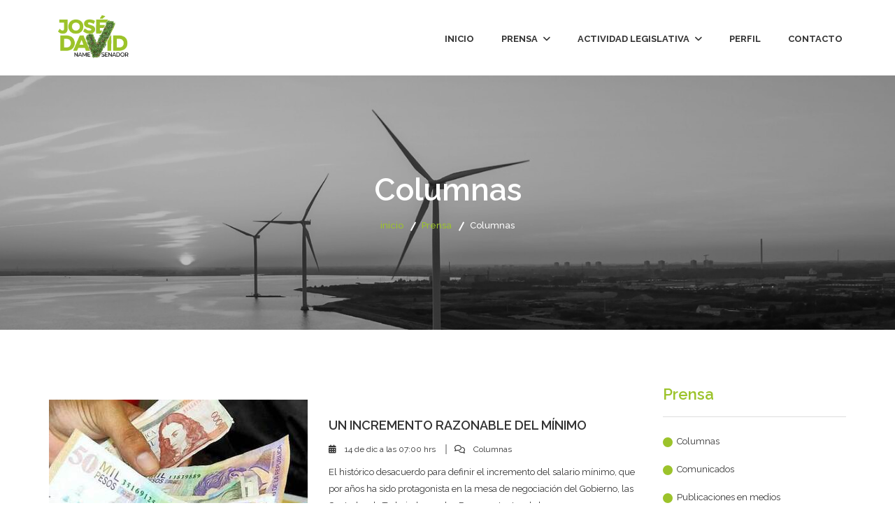

--- FILE ---
content_type: text/html; charset=utf-8
request_url: https://josedavidname.com/posts?page=51&q=1
body_size: 15405
content:
<!DOCTYPE html>
<html class='no-js' lang='en'>
<head>
<meta content='text/html; charset=UTF-8' http-equiv='Content-Type'>
<meta charset='utf-8'>
<meta content='ie=edge' http-equiv='x-ua-compatible'>
<title>Jose David Name || Columnas</title>
<meta content='' name='description'>
<meta content='width=device-width, initial-scale=1' name='viewport'>
<!--
favicon
============================================
-->
<link href='/img/favicon.ico' rel='shortcut icon' type='image/x-icon'>
<!--
Bootstrap CSS
============================================
-->
<link href='/css/bootstrap.min.css' rel='stylesheet'>
<!--
font-awesome CSS
============================================
-->
<link href='/css/font-awesome.min.css' rel='stylesheet'>
<!-- meanmenu css -->
<link href='/css/meanmenu.min.css' rel='stylesheet'>
<!--
owl.carousel CSS
============================================
-->
<link href='/css/owl.carousel.css' rel='stylesheet'>
<link href='/css/owl.theme.css' rel='stylesheet'>
<link href='/css/owl.transitions.css' rel='stylesheet'>
<!--
nivo slider CSS
============================================
-->
<link href='/lib/css/nivo-slider.css' rel='stylesheet' type='text/css'>
<link href='/lib/css/preview.css' media='screen' rel='stylesheet' type='text/css'>
<!--
chosen CSS
============================================
-->
<link href='/css/chosen.min.css' rel='stylesheet'>
<!--
animate CSS
============================================
-->
<link href='/css/animate.css' rel='stylesheet'>
<!--
Magnific Popup CSS
============================================
-->
<link href='/css/magnific-popup.css' rel='stylesheet'>
<!--
normalize CSS
============================================
-->
<link href='/css/normalize.css' rel='stylesheet'>
<!--
main CSS
============================================
-->
<link href='/css/main.css' rel='stylesheet'>
<!--
style CSS
============================================
-->
<link href='/style.css' rel='stylesheet'>
<!--
responsive CSS
============================================
-->
<link href='/css/responsive.css' rel='stylesheet'>
<!-- Style customizer (Remove these two lines please) -->
<link href='/css/color/color-14.css' rel='stylesheet'>
<script crossorigin='anonymous' src='https://kit.fontawesome.com/70893fb088.js'></script>
<!--
modernizr JS
============================================
-->
<script src='/js/vendor/modernizr-2.8.3.min.js'></script>
</head>
<body>
<!--[if lt IE 8]>
<p class="browserupgrade">You are using an <strong>outdated</strong> browser. Please <a href="http://browsehappy.com/">upgrade your browser</a> to improve your experience.</p>
<![endif]-->
<!-- Add your site or application content here -->
<div class='wrapper'>
<header class='header-area'>
<div class='col-md-12'>
<div class='logo floatleft'>
<a href='/'>
<img alt='' src='img/logo/final.png' width='204px'>
</a>
</div>
<div class='main-menu floatright'>
<nav>
<ul>
<li>
<a class='menu-icon' href='/'>
Inicio
</a>
</li>
<li>
<a class='menu-icon' href='/posts'>
Prensa
<i aria-hidden='true' class='fa fa-angle-down'></i>
</a>
<ul class='submenu-mainmenu'>
<li>
<a href='/posts?q=1'>Columnas</a>
</li>
<li>
<a href='/posts?q=2'>Comunicados</a>
</li>
<li>
<a href='/posts?q=3'>Publicaciones en medios</a>
</li>
<li>
<a href='/posts?q=4'>Podcasts</a>
</li>
</ul>
</li>
<li>
<a class='menu-icon' href='#'>
Actividad legislativa
<i aria-hidden='true' class='fa fa-angle-down'></i>
</a>
<ul class='submenu-mainmenu'>
<li>
<a href='/legislativas/informes'>Informes de gestión</a>
</li>
<li>
<a href='/legislativas/leyes'>Leyes promovidas</a>
</li>
<li>
<a href='/legislativas/proyectos'>Proyectos de ley / Ponencias</a>
</li>
<li>
<a href='/legislativas/ponencias'>Presentaciones / Especiales / Agenda Legislativa / Agradecimientos</a>
</li>
</ul>
</li>
<li>
<a href='/perfil'>Perfil</a>
</li>
<li>
<a href='/contacto'>Contacto</a>
</li>
</ul>
</nav>
</div>

</div>
</header>
<div class='mobile-menu-area hidden-lg hidden-md'>
<div class='container'>
<div class='col-md-12'>
<div class='mobile-menu-area'>
<div class='row'>
<div class='col-md-12'>
<div class='mobile-menu'>
<nav id='dropdown'>
<ul class='menu'>
<li>
<a class='active' href='/'>INICIO</a>
</li>
<li>
<a href='/posts'>PRENSA</a>
<ul class='sub-menu'>
<li>
<a href='/posts?q=1'>Columnas</a>
</li>
<li>
<a href='/posts?q=2'>Comunicados</a>
</li>
<li>
<a href='/posts?q=3'>Publicaciones en medios</a>
</li>
<li>
<a href='/posts?q=4'>Podcats</a>
</li>
</ul>
</li>
<li>
<a href='#'>ACTIVIDAD LEGISLATIVA.</a>
<ul class='sub-menu'>
<li>
<a class='mega-menu-title' href='/legislativas/informes'>Informes de gestion</a>
</li>
<li>
<a href='/legislativas/leyes'>Leyes promovidas</a>
</li>
<li>
<a href='/legislativas/proyectos'>Proyectos de ley / Ponencias</a>
</li>
<li>
<a href='/legislativas/ponencias'>Presentaciones / Especiales / Agenda Legislativa / Agradecimientos</a>
</li>
</ul>
</li>
<li>
<a href='/perfil'>PERFIL</a>
</li>
<li>
<a href='/contacto'>CONTACTO</a>
</li>
</ul>
</nav>
</div>

</div>
</div>
</div>
</div>
</div>
</div>
<section class='breadcrumbs-area ptb-140 issues-bg' style='background: rgba(0, 0, 0, 0) url(&#39;https://electoralfotos.s3.amazonaws.com/uploads/tipo/foto/1/BANNERS_WEB_JOSE_DAVID_NAME_Concept_turbinas_1.jpg&#39;) no-repeat scroll center top / cover;'>
<div class='container'>
<div class='row'>
<div class='col-md-12 text-center'>
<div class='breadcrumbs'>
<h2 class='page-title'>Columnas</h2>
<ul>
<li>
<a href='/'>inicio</a>
</li>
<li>
<a href="/posts">Prensa</a>
</li>
<li>Columnas</li>
</ul>
</div>
</div>
</div>
</div>
</section>
<section class='issues-area-list ptb-80'>
<div class='container'>
<div class='row'>
<div class='col-md-9 col-sm-12'>
<div class='blog-container-inner'>
<div class='post-thumb'>
<a href='/posts/443'>
<img alt='' class='attachment-blog-list' src='https://electoralfotos.s3.amazonaws.com/uploads/post/imagen/443/columna_salario-minimo-1.jpg'>
</a>
</div>
<div class='visual-inner'>
<h3 class='blog-title'>
<a href='/posts/443'>UN INCREMENTO RAZONABLE DEL MÍNIMO</a>
</h3>
<div class='blog-meta'>
<span class='published3'>
<i aria-hidden='true' class='fa fa-calendar'></i>
14 de dic a las 07:00 hrs
</span>
<span class='published4'>
<i aria-hidden='true' class='fa fa-comments-o'></i>
Columnas
</span>
</div>
<div class='blog-content'>
<p><p>El histórico desacuerdo para definir el incremento del salario mínimo, que por años ha sido protagonista en la mesa de negociación del Gobierno, las Centrales de Trabajadores y los Representantes de lo</p>
</p>
</div>
<div class='readmore'>
<a href='/posts/443'>ver contenido</a>
</div>
</div>
</div>
<div class='blog-container-inner'>
<div class='post-thumb'>
<a href='/posts/439'>
<img alt='' class='attachment-blog-list' src='https://electoralfotos.s3.amazonaws.com/uploads/post/imagen/439/columna_faroles-6.jpg'>
</a>
</div>
<div class='visual-inner'>
<h3 class='blog-title'>
<a href='/posts/439'>MINIMICEMOS LOS RIESGOS DURANTE LAS FESTIVIDADES</a>
</h3>
<div class='blog-meta'>
<span class='published3'>
<i aria-hidden='true' class='fa fa-calendar'></i>
07 de dic a las 07:00 hrs
</span>
<span class='published4'>
<i aria-hidden='true' class='fa fa-comments-o'></i>
Columnas
</span>
</div>
<div class='blog-content'>
<p><p>Hoy 7 de diciembre además de encender una vela por todos aquellos que ya no están con nosotros, para recordarlos y mantener viva su memoria, pidámosle a Dios que ilumine nuestro camino en estos tiempos</p>
</p>
</div>
<div class='readmore'>
<a href='/posts/439'>ver contenido</a>
</div>
</div>
</div>
<div class='blog-container-inner'>
<div class='post-thumb'>
<a href='/posts/436'>
<img alt='' class='attachment-blog-list' src='https://electoralfotos.s3.amazonaws.com/uploads/post/imagen/436/columna_documento_contador-de-la-luz-manipulado-por-un-operario.jpg'>
</a>
</div>
<div class='visual-inner'>
<h3 class='blog-title'>
<a href='/posts/436'>TRANSITANDO HACIA LA EQUIDAD ENERGÉTICA </a>
</h3>
<div class='blog-meta'>
<span class='published3'>
<i aria-hidden='true' class='fa fa-calendar'></i>
30 de nov a las 07:00 hrs
</span>
<span class='published4'>
<i aria-hidden='true' class='fa fa-comments-o'></i>
Columnas
</span>
</div>
<div class='blog-content'>
<p><p>La nueva normativa que se encuentra desarrollando el Ministerio de Minas y Energía y la Comisión de Regulación de Energía y Gas (Creg), para la implementación de la infraestructura de medición avanzada</p>
</p>
</div>
<div class='readmore'>
<a href='/posts/436'>ver contenido</a>
</div>
</div>
</div>
<div class='blog-container-inner'>
<div class='post-thumb'>
<a href='/posts/435'>
<img alt='' class='attachment-blog-list' src='https://electoralfotos.s3.amazonaws.com/uploads/post/imagen/435/columna_image_content_36720245_20201121081044.jpg'>
</a>
</div>
<div class='visual-inner'>
<h3 class='blog-title'>
<a href='/posts/435'>EVITAR NUEVAS CATÁSTROFES </a>
</h3>
<div class='blog-meta'>
<span class='published3'>
<i aria-hidden='true' class='fa fa-calendar'></i>
23 de nov a las 07:00 hrs
</span>
<span class='published4'>
<i aria-hidden='true' class='fa fa-comments-o'></i>
Columnas
</span>
</div>
<div class='blog-content'>
<p><p>Cuando llega la devastación pero permanece la vida significa que a pesar de todo lo que se ve alrededor aún hay esperanza. Estos días en los que la tragedia ha rodeado a miles de familias colombianas, </p>
</p>
</div>
<div class='readmore'>
<a href='/posts/435'>ver contenido</a>
</div>
</div>
</div>
<div class='blog-container-inner'>
<div class='post-thumb'>
<a href='/posts/433'>
<img alt='' class='attachment-blog-list' src='https://electoralfotos.s3.amazonaws.com/uploads/post/imagen/433/columna_san_rafael_de_chucuri_y_cienaga_del_opon_reciben_hoy_la_mesa_acuicola_VL366892_MG19417005.jpg'>
</a>
</div>
<div class='visual-inner'>
<h3 class='blog-title'>
<a href='/posts/433'>EL ALTO POTENCIAL DEL EMBALSE DEL GUÁJARO</a>
</h3>
<div class='blog-meta'>
<span class='published3'>
<i aria-hidden='true' class='fa fa-calendar'></i>
17 de nov a las 07:00 hrs
</span>
<span class='published4'>
<i aria-hidden='true' class='fa fa-comments-o'></i>
Columnas
</span>
</div>
<div class='blog-content'>
<p><p>Es incalculable el gran aporte ecológico, biológico, alimentario y social, que el Embalse del Guájaro le ha hecho al Departamento del Atlántico, desde su creación en 1964. Mostrarle a Colombia y al mun</p>
</p>
</div>
<div class='readmore'>
<a href='/posts/433'>ver contenido</a>
</div>
</div>
</div>
</div>
<div class='col-md-3 col-sm-12'>
<div class='issues-categoris issues-top2' id='sidebar'>
<h3>Prensa</h3>
<div class='cat-one'>
<ul>
<li>
<a href='/posts?q=1'>Columnas</a>
</li>
<li>
<a href='/posts?q=2'>Comunicados</a>
</li>
<li>
<a href='/posts?q=3'>Publicaciones en medios</a>
</li>
</ul>
</div>
</div>
<div class='issues-categoris issues-top2' id='sidebar'>
<h3>Actividad legislativa</h3>
<div class='cat-one'>
<ul>
<li>
<a href='/legislativas/informes'>Informe de gestión</a>
</li>
<li>
<a href='/legislativas/leyes'>Leyes promovidas</a>
</li>
<li>
<a href='/legislativas/proyectos'>Proyectos de ley</a>
</li>
<li>
<a href='/legislativas/ponencias'>Ponencias</a>
</li>
</ul>
</div>
</div>
</div>
</div>
<div class='row'>
<div class='col-md-12 text-center'>
<ul class="pagination pagination-md">
  <li class="first">
  <a href="/posts?q=1">&laquo; Primero</a>
</li>

  <li class="prev">
  <a rel="prev" href="/posts?page=50&amp;q=1">&lsaquo; Anterior</a>
</li>

      <li class="page gap disabled"><a href="#" onclick="return false;">&hellip;</a></li>
      <li class="page">
  <a href="/posts?page=47&amp;q=1">47</a>
</li>

      <li class="page">
  <a href="/posts?page=48&amp;q=1">48</a>
</li>

      <li class="page">
  <a href="/posts?page=49&amp;q=1">49</a>
</li>

      <li class="page">
  <a rel="prev" href="/posts?page=50&amp;q=1">50</a>
</li>

      <li class="page active">
  <a href="/posts?page=51&amp;q=1">51</a>
</li>

      <li class="page">
  <a rel="next" href="/posts?page=52&amp;q=1">52</a>
</li>

      <li class="page">
  <a href="/posts?page=53&amp;q=1">53</a>
</li>

      <li class="page">
  <a href="/posts?page=54&amp;q=1">54</a>
</li>

      <li class="page">
  <a href="/posts?page=55&amp;q=1">55</a>
</li>

      <li class="page gap disabled"><a href="#" onclick="return false;">&hellip;</a></li>
  <li class="next_page">
  <a rel="next" href="/posts?page=52&amp;q=1">Siguiente &rsaquo;</a>
</li>

  <li class="last next">
  <a href="/posts?page=92&amp;q=1">Ultimo &raquo;</a>
</li>

</ul>

</div>
</div>
</div>
</section>
<footer class='social-area' id='footer'>
<div class='container'>
<div class='footer-top'>
<div class='row'>
<div class='col-md-6 col-sm-6 col-xs-12'>
<div class='social-logo'>
<a href='/'>
<img alt='' src='/img/logo/logotransparente3.png'>
</a>
</div>
</div>
<div class='col-md-6 col-sm-6 col-xs-12'>
<div class='social-icon floatright'>
<ul>
<li>
<a class='facebook' href='https://www.facebook.com/josedavidname'>
<i class='fa fa-facebook'></i>
</a>
</li>
<li>
<a class='twitter' href='https://twitter.com/JoseDavidName'>
<i aria-hidden='true' class='fa fa-brands fa-x-twitter'></i>
</a>
</li>
<li>
<a class='instagram' href='https://www.instagram.com/josedavidname'>
<i aria-hidden='true' class='fa fa-instagram'></i>
</a>
</li>
<li>
<a class='google' href='https://www.tiktok.com/@josedavidname'>
<i aria-hidden='true' class='fa fa-brands fa-tiktok'></i>
</a>
</li>
</ul>
</div>
</div>
</div>
</div>
</div>
<div class='footer-bottom'>
<div class='container'>
<div class='row'>
<div class='footer-bottom-all'>
<div class='col-md-6 col-xs-12 col-sm-9'>
<div class='footer-menu'>
<ul>
<li>
<a class='active' href='/'>Inicio</a>
</li>
<li>
<a href='/contacto'>Contacto</a>
</li>
<li>
<a href="/users/sign_in">Inicio sesion</a>
</li>
</ul>
</div>
</div>
<div class='col-md-6 col-xs-12 col-sm-3'>
<div class='copyright-text floatright'>
<p>
© 2019
<a href='https://cars-ok.com/'>CarsOk S.A.S.</a>
</p>
</div>
</div>
</div>
</div>
</div>
</div>
</footer>
<!--
start scrollUp
============================================
-->
<div id='toTop'>
<i class='fa fa-chevron-up'></i>
</div>
</div>
<!--
jquery
============================================
-->
<script src="/assets/jquery/jquery-1.12.4.min-9cb0f463f19758437948bdeafd5559f116fd214dc058534e18831475361eb4ca.js"></script>
<!--
bootstrap JS
============================================
-->
<script src="/assets/bootstrap/bootstrap.min-730e35b0e5fc8630d88e4097dcf105603a5ea9c116546b01675a4ec33c9ff29c.js"></script>
<!--
ajax mails JS
============================================
-->
<!--
wow JS
============================================
-->
<script src="/assets/miata/wow/wow.min-a0e3e8393237d9e735d2eb03d798d6aae5fe0e7abe010cf620b6d9b0925de253.js"></script>
<!--
Nivo slider js
============================================
-->
<script src="/assets/nivo/js/jquery.nivo.slider-f617f60e5a03d7a374d0be344b5aa514074f9fd315858377805e5887e21c7580.js"></script>
<script src="/assets/nivo/home-3755389dbe851915b13b5c1d511e79c676b81a826d7fd688a66696ae19d8ba86.js"></script>
<!--
plugins JS
============================================
-->
<script src="/assets/miata/plugins-9316aecb8d9234dbd2ec68ff67b9e2d172c5892a1a375ff3e07f57ecc1a75405.js"></script>
<!--
main JS
============================================
-->
<script src="/assets/miata/main-a313df9a959a1f1d9798d1554d1702f839f10268788ec6e3224a01c7be37098c.js"></script>

</body>
</html>


--- FILE ---
content_type: text/css
request_url: https://josedavidname.com/style.css
body_size: 99618
content:
/*-----------------------------------------------------------------------------------
    Template Name: Miata - Political HTML Template
    Description: This is html5 template
    Author: power-boosts
    Version: 1.0


-----------------------------------------------------------------------------------

    [Table of contents]

    1. Wrapper
        2. Template default css
        3. Header
            3.1 Main menu
                3.1.1 Dropdown menu
                3.1.2 Mega menu
        4. Slider
        5. service
        6. Events
        7. Timeline
        8. Counter
        9. Team
        10. Latest news
        11. Contact
        12. Map
        13. Footer
            13.1 Footer top
            13.2 Footer middle
            13.3 Footer bottom
        14. Home page two
            14.1 Header
            14.2 Video
            14.3 Tab
            14.4 Team
            14.5 Events
            14.6 Subscribe
        15. Home page three
            15.1 Banner
            15.2 Counter
            15.3 Team
            15.4 Gallery
            15.5 Events
        16. Home page four
            16.1 Events
            16.2 Team
        17. About page
            17.1 Breadcrumbs area
        18. Issues page
        19. Issues list page
        20. Issues details page
            20.1 Sidebar
        21. Events page
        22. Events two page
        23. Events details page
            23.1 Event details sidebar
        24. Donate page
        25. Team page
        26. Team details page
        27. Blog page
        28. Blog two page
        29. Blog two details page
        30. Contact page
        31. Box layout


-----------------------------------------------------------------------------------*/


/*----------------------------------------*/
/*  2. Template default css
/*----------------------------------------*/
/* Google Fonts */

@import 'https://fonts.googleapis.com/css?family=Lora:400,700|Raleway:400,500,600,700';
html,
body {
    height: 100%;
}
.floatleft {
    float: left
}
.floatright {
    float: right
}
.alignleft {
    float: left;
    margin-right: 15px;
    margin-bottom: 15px
}
.alignright {
    float: right;
    margin-left: 15px;
    margin-bottom: 15px
}
.aligncenter {
    display: block;
    margin: 0 auto 15px
}
a:focus {
    outline: 0px solid
}
img {
    max-width: 100%;
    height: auto
}
.fix {
    overflow: hidden
}
p {
    margin: 0 0 15px;
    line-height: 24px;
    color: #333;
}
h1,
h2,
h3,
h4,
h5,
h6 {
    margin: 0 0 10px;
    font-family: 'Raleway', sans-serif;
}
a {
    -webkit-transition: all 0.3s ease 0s;
    transition: all 0.3s ease 0s;
    text-decoration: none;
}
a:hover {
    color: #ec4445;
    text-decoration: none;
}
a:active,
a:hover {
    outline: 0 none;
}
a:focus,
a:hover {
    text-decoration: none;
}
ul {
    list-style: outside none none;
    margin: 0;
    padding: 0
}
.clear {
    clear: both
}
body {
    font-family: 'Raleway', sans-serif;
    color: #333333;
    background: #fff none repeat scroll 0 0;
}
/*************************
    Padding top
*************************/

.ptb-80 {
    padding: 80px 0;
}
.ptb-95 {
    padding: 95px 0;
}
.ptb-70 {
    padding: 70px 0;
}
.ptb-120 {
    padding: 120px 0;
}
.ptb-140 {
    padding: 140px 0;
}
.pt-80 {
    padding-top: 80px;
}
.pt-160 {
    padding-top: 160px;
}
.pt-120 {
    padding-top: 120px;
}
.pb-115 {
    padding-bottom: 115px;
}
.pb-80 {
    padding-bottom: 80px;
}
.pb-160 {
    padding-bottom: 160px;
}
.mb-80 {
    margin-bottom: 80px;
}
.mt-80 {
    margin-top: 80px;
}
/*************************
    bg-color
*************************/

.bg-black {
    background-color: #2b2c31;
}
.bg-gray {
    background-color: #f6f6f6;
}
.bg-white {
    background-color: #fff;
}

/*----- 3. Header ------*/

.header-area {
    padding: 0 60px;
    display: block;
}
.header-area .logo {
    /* padding: 27px 0 23px; */
    /* padding: 3px 0 3px; */
    transition: all 0.3s ease 0s;
}
.header-area .header-search {
  padding: 44px 0 43px;
  transition: all 0.3s ease 0s;
}
.header-button > a {
    background-color: #ea000d;
    border-radius: 5px;
    color: #fff;
    font-size: 13px;
    font-weight: 700;
    padding: 16px 14px;
    -webkit-transition: all 0.4s ease 0s;
    transition: all 0.4s ease 0s;
    text-transform: uppercase;
}
.header-button > a:hover {
    background-color: #333;
}
.header-button.floatright {
    margin-left: 45px;
}
/*----------------------------------------
    4. Search / #search
----------------------------------------*/
.header-search .search {
    color: #333333;
    cursor: pointer;
    font-size: 17px;
    padding: 15px 0 15px 35px;
}
.search-top {
    margin-left: 10px;
}
#search {
    padding-top: 0;
    position: relative;
    width: auto;
    z-index: 99999;
}
#search input {
    border: 1px solid #ddd;
    border-radius: 0;
    color: #333;
    font-size: 14px;
    height: 38px;
    margin-right: 35px;
    opacity: 0;
    padding: 0;
    position: absolute;
    right: 0;
    -webkit-transform: translateY(-5px);
    -ms-transform: translateY(-5px);
    transform: translateY(-5px);
    -webkit-transition: all 0.3s ease 0s;
    transition: all 0.3s ease 0s;
    width: 0;
    -webkit-box-shadow: none;
    box-shadow: none;
}
#search:hover input {
    opacity: 1;
    padding: 10px 16px;
    width: 260px;
}
.header-search .form-control:focus {
    border-color: #ddd;
    -webkit-box-shadow: none;
    box-shadow: none;
    outline: 0 none;
}

/*----------------------------------------
    3.1 Main menu
----------------------------------------*/

.main-menu ul li {
  float: left;
  margin-left: 50px;
  padding: 45px 0 43px;
  position: relative;
  transition: all 0.3s ease 0s;
}
.main-menu ul li a {
    font-size: 13px;
    font-weight: 700;
    color: #333;
    text-transform: uppercase;
}
a.menu-icon i {
    color: #333;
    font-size: 13px;
    padding-left: 4px;
}
.main-menu ul li ul.submenu-mainmenu li {
    float: inherit;
    margin-left: 0;
    padding: 0px 0 15px;
}
.main-menu ul li ul.submenu-mainmenu li:last-child {
    padding: 0 0 0px;
}

/*----------------------------------------
    3.1.1 Dropdown menu
----------------------------------------*/

.main-menu ul li ul.submenu-mainmenu {
    background-color: #fff;
    border-top: 1px solid #ea000d;
    -webkit-box-shadow: 0 2px 3px rgba(0, 0, 0, 0.3);
    box-shadow: 0 2px 3px rgba(0, 0, 0, 0.3);
    font-weight: 500;
    left: 0;
    margin: 0;
    padding: 30px 22px;
    position: absolute;
    text-align: left;
    top: 100%;
    -webkit-transform-origin: center top 0;
    -ms-transform-origin: center top 0;
    transform-origin: center top 0;
    -webkit-transition: all 0.6s ease 0s;
    transition: all 0.6s ease 0s;
    width: 238px;
    z-index: -99;
    -webkit-transform: rotateX(90deg);
    -ms-transform: rotateX(90deg);
    transform: rotateX(90deg);
    visibility: hidden;
}
.main-menu ul li:hover ul.submenu-mainmenu {
    -webkit-transform: rotateX(0deg);
    -ms-transform: rotateX(0deg);
    transform: rotateX(0deg);
    visibility: visible;
    z-index: 99999;
}
.main-menu ul li:hover a {
    color: #ea000d;
}
.main-menu ul li:hover ul li a {
    color: #333;
}
.main-menu ul li ul li a {
    font-weight: 500;
    text-transform: capitalize;
}
.main-menu ul li:hover ul li a:hover {
    color: #ea000d;
}
/*----------------------------------------
    3.1.2 Mega menu
----------------------------------------*/

.main-menu nav ul li ul {
    padding: 30px 22px;
}
.main-menu nav ul li .mega-menu ul {
    float: left;
    width: 50%;
}
.main-menu nav ul li .mega-menu li {
    margin-left: 0;
    padding: 0;
    width: 100%;
    padding-bottom: 15px;
}
.main-menu nav ul li .mega-menu li:last-child {
    padding-bottom: 0px;
}
.main-menu nav ul li .mega-menu ul li a {
    color: #333;
    display: block;
    font-size: 13px;
    font-weight: 500;
    text-transform: capitalize;
}
.main-menu nav ul li .mega-menu {
    background: #fff none repeat scroll 0 0;
    border-top: 1px solid #ea000d;
    left: 0;
    opacity: 0;
    position: absolute;
    top: 100%;
    transform: scaleY(0);
    transform-origin: 0 0 0;
    transition: all 0.5s ease 0s;
    visibility: hidden;
    z-index: 99999;
    box-shadow: 0 2px 3px rgba(0, 0, 0, 0.3);
    font-weight: 500;
    width: 470px;
}
.main-menu nav ul li:hover .mega-menu {
    opacity: 1;
    transform: scaleY(1);
    visibility: visible;
}
.main-menu nav ul li .mega-menu li a.mega-menu-title {
    border-bottom: 1px solid #333;
    color: #333;
    font-size: 13px;
    font-weight: 700;
    line-height: 22px;
    margin-bottom: 10px;
    padding-bottom: 5px;
    text-transform: uppercase;
    width: 170px;
}
.stick-h2.stick.header-area .main-menu ul li ul.mega-menu li {
    padding: 0;
}
.main-menu nav ul li .mega-menu.shortcode ul {
    float: left;
    width: 33.333%;
}
.home-2.stick-h2.stick .main-menu ul li .mega-menu ul li {
    padding: 0px 0 15px;
}
.home-2.stick-h2.stick .main-menu ul li .mega-menu ul li:last-child {
    padding: 0px 0 0px;
}
.main-menu nav ul li .mega-menu.shortcode2 {
    width: 900px;
    margin-left: -101px;
}
.main-menu nav ul li .mega-menu.shortcode2 ul {
    float: left;
    width: 25%;
}
.an-si .preview-2 .nivo-controlNav {
    bottom: 0;
    left: 49%;
    position: absolute;
    z-index: 91;
}
/*----------------------------------------
    4. Slider
----------------------------------------*/

.slide-all {
    display: inline-block;
    position: absolute;
    top: 50%;
    -webkit-transform: translateY(-50%);
    -ms-transform: translateY(-50%);
    transform: translateY(-50%);
}
@font-face {
  font-family: "Gilroy-Light";
  src: url("/fonts/Gilroy-Light.woff");
}
h3.title5 {
    color: #fff;
    font-size: 24px;
    font-weight: 400;
    text-transform: uppercase;
    font-family: 'Gilroy-Light', serif;
    /* font-family: 'Lora', serif; */
    width: 60%; /* Se adiciona para baja el espacio de la letra */
}
h3.title5.moment {
    color: #fff;
}
h1.title6 {
    color: #fff;
    font-size: 65px;
    font-weight: 700;
    font-family: 'Lora', serif;
}
a.min1 {
    color: #fff;
    font-family: 'Gilroy-Light', serif;
    /* font-family: "Lora", serif; */
    font-size: 14px;
    font-weight: 700;
    padding: 16px 24px;
    text-transform: uppercase;
    border: 1px solid #fff;
    border-radius: 7px;
    -webkit-transition: all .4s ease 0s;
    transition: all .4s ease 0s;
}
a.min1:hover {
    color: #fff;
    border: 1px solid #ea000d;
    background-color: #ea000d;
}
.layer-3 {
    margin-top: 38px;
}
.slider-main-area:before {
    position: absolute;
    content: "";
    width: 100%;
    height: 100%;
    left: 0;
    top: 0;
    z-index: 9;
    background-color: #000;
    opacity: .1;
}
.slider-main-area {
    position: relative;
    clear: both;
}
.nivo-caption {
    z-index: 999;
}
.nivo-directionNav a {
    z-index: 99999;
}
.nivo-controlNav {
    display: none;
}
/*----------------------------------------
    5. service
----------------------------------------*/

.btn-icon > p {
    margin-bottom: 0;
}
.section-title > h1 {
    color: #333333;
    font-size: 36px;
    font-weight: 600;
    margin-bottom: 20px;
    position: relative;
    line-height: 28px;
}
.section-title > h1::before {
    background: #ddd none repeat scroll 0 0;
    bottom: -37px;
    content: "";
    height: 1px;
    position: absolute;
    right: 39%;
    width: 101px;
}
.section-title > h1::after {
    background: #eaeaea none repeat scroll 0 0;
    bottom: -37px;
    content: "";
    height: 1px;
    left: 39%;
    position: absolute;
    width: 101px;
}
.what-icon i {
    color: #ddd;
    margin-top: 9px;
    font-size: 14px;
}
.what-icon {
    margin-bottom: 20px;
}
.what-top > p {
    padding: 0 25%;
}
.what-top > p {
    padding: 0 25%;
    line-height: 24px;
    font-size: 13px;
    color: #333;
}
.what-bottom {
    margin-top: 30px;
}
.then-icon > a {
    background-color: #fff;
    border-radius: 100%;
    color: #a7a7a7;
    display: inline-block;
    font-size: 30px;
    height: 60px;
    line-height: 60px;
    text-align: center;
    -webkit-transition: all 0.4s ease 0s;
    transition: all 0.4s ease 0s;
    width: 60px;
}
.btn-icon {
    background-color: #F6F6F6;
    display: inline-block;
    padding: 15px;
    -webkit-transition: all 0.5s ease 0s;
    transition: all 0.5s ease 0s;
}
.what-bottom:hover .btn-icon {
    background-color: #ea000d;
}
.what-bottom:hover a,
.what-bottom:hover h3 {
    color: #ea000d;
}
.mission-text > h3 {
    color: #333;
    display: inline-block;
    font-size: 15px;
    font-weight: 600;
    margin-bottom: 20px;
    margin-top: 28px;
    position: relative;
    -webkit-transition: all 0.4s ease 0s;
    transition: all 0.4s ease 0s;
}
.mission-text > h3::before {
    background: #ccc none repeat scroll 0 0;
    bottom: -22px;
    content: "";
    height: 2px;
    left: 0;
    margin: 0 auto;
    position: absolute;
    right: 0;
    -webkit-transition: all 0.4s ease 0s;
    transition: all 0.4s ease 0s;
    width: 50px;
}
.what-bottom:hover h3::before {
    background: #ea000d none repeat scroll 0 0;
}
.what-bottom > p {
    color: #333;
    font-size: 13px;
    line-height: 24px;
    margin-bottom: 0;
    margin-top: 10px;
    padding: 0 29px;
}
.what-bottom.decrease {
    margin-top: 45px;
}
/*----------------------------------------
    Support area
----------------------------------------*/

.support-area {
    position: relative;
}
.support-area {
    background-image: url("img/bg-img/bg1.jpg");
}
.support-area::after,
.counter-area2::after {
    background: #000000 none repeat scroll 0 0;
    content: "";
    height: 100%;
    left: 0;
    opacity: 0.6;
    position: absolute;
    top: 0;
    width: 100%;
    z-index: 9;
}
.support-all {
    position: relative;
    z-index: 999;
}
.support-all > h1 {
    color: #fff;
    font-size: 36px;
    font-weight: 600;
    line-height: 28px;
    margin-bottom: 38px;
}
.support-all > p {
    color: #fff;
    font-size: 14px;
    line-height: 30px;
    font-weight: 500;
    padding: 0 164px;
}
.support-text {
    margin-top: 34px;
}
.support-all a {
    border: 1px solid #fff;
    border-radius: 50px;
    color: #fff;
    font-size: 13px;
    font-weight: 700;
    padding: 16px 27px;
    text-transform: uppercase;
    display: inline-block;
}
.hs-btn.t2 {
    margin-right: 44px;
}
.support-all a:hover {
    border: 1px solid #ea000d;
    background-color: #ea000d;
}
/*----------------------------------------
    6. Events
----------------------------------------*/

.what-top > p.up {
    padding: 0 27%;
}
span.published i {
    color: #ea000d;
    font-size: 15px;
    padding-right: 13px;
}
span.published {
    color: #ea000d;
    font-size: 15px;
    font-weight: 500;
}
.event-text > h3 {
  margin: 10px 0;
}
.event-text > h3 a {
    color: #333;
    font-size: 18px;
    font-weight: 600;
}
.event-text > h3 a:hover {
    color: #ea000d;
}
span.published2 i {
    color: #909090;
    font-size: 12px;
    padding-right: 6px;
}
.published2.comment-left {
    border-left: 2px solid #909090;
    padding-left: 11px;
}
.published2 {
    margin-right: 11px;
    color: #333;
    font-size: 12px;
}
.event-text > p {
  font-size: 13px;
  line-height: 24px;
  margin-top: 15px;
}
.event-text > a {
    color: #333;
    font-size: 13px;
    -webkit-transition: all 0.4s ease 0s;
    transition: all 0.4s ease 0s;
}
.event-text > a:hover {
    color: #ea000d;
}
.president {
    display: block;
    margin-bottom: 30px;
    margin-top: 20px;
    overflow: hidden;
}
.event-icon > a {
    background-color: #333333;
    color: #fff;
    display: inline-block;
    font-size: 13px;
    font-weight: 700;
    height: 40px;
    line-height: 40px;
    text-align: center;
    text-transform: uppercase;
    width: 152px;
    border-radius: 50px;
    -webkit-transition: all 0.4s ease 0s;
    transition: all 0.4s ease 0s;
}
.event-icon > a:hover {
    background-color: #ea000d;
}
.event-icon > a i {
    padding-left: 16px;
    font-size: 14px;
}
.two-hover {
    display: block;
}
.event-img {
    overflow: hidden;
}
.event-img img {
    overflow: hidden;
    -webkit-transition: all 0.4s ease 0s;
    transition: all 0.4s ease 0s;
    width: 100%;
}
.two-hover:hover .event-img img {
    -webkit-transform: scale(1.2);
    -ms-transform: scale(1.2);
    transform: scale(1.2);
}
.event-icon {
    margin-top: 35px;
}
/*----------------------------------------
    8. Counter
----------------------------------------*/

.counter-all {
    display: block;
    width: 100%;
}
.counter-top {
    display: inline-block;
    float: left;
    text-align: center;
    width: 50%;
}
.counter-bottom {
  display: inline-block;
  margin-left: 15px;
  margin-top: 0px;
  width: 45%;
}
.counter-next h2 {
    color: #333;
    font-size: 14px;
    margin-bottom: 8px;
}
.counter-top {
    position: relative;
}
.counter-top::before {
    background: #b5b5b5 none repeat scroll 0 0;
    content: "";
    height: 2px;
    position: absolute;
    right: 0;
    top: 37px;
    -webkit-transform: rotate(-62deg);
    -ms-transform: rotate(-62deg);
    transform: rotate(-62deg);
    width: 61px;
}
.cnt-one {
    color: #333;
    font-size: 40px;
    font-weight: 500;
}
/*----------------------------------------
    9. Team
----------------------------------------*/

.meet-area {
    background-color: #f6f6f6;
}
.team-slider {
  margin-bottom: -86px;
  padding-top: 22px;
}
.meet-all {
  border: 1px solid #f6f6f6;
  position: relative;
  margin-bottom: 1px;
}
.meet-text-all {
    bottom: -24%;
    -webkit-box-sizing: border-box;
    -moz-box-sizing: border-box;
    box-sizing: border-box;
    left: 0;
    opacity: 0;
    padding: 10px;
    position: absolute;
    -webkit-transition: all 0.3s ease-out 0s;
    transition: all 0.3s ease-out 0s;
    width: 100%;
    z-index: 9999;
}
.meet-all:hover .meet-text-all {
  bottom: 87px;
  opacity: 1;
}
.meet-icon-all {
    bottom: -24%;
    -webkit-box-sizing: border-box;
    -moz-box-sizing: border-box;
    box-sizing: border-box;
    left: 0;
    opacity: 0;
    padding: 10px;
    position: absolute;
    -webkit-transition: all 0.3s ease-out 0s;
    transition: all 0.3s ease-out 0s;
    width: 100%;
}
.meet-all:hover .meet-icon-all {
  bottom: 12px;
  opacity: 1;
}
.product-content {
    -webkit-box-sizing: border-box;
    -moz-box-sizing: border-box;
    box-sizing: border-box;
    padding: 10px;
    -webkit-transition: all 0.3s ease-out 0s;
    transition: all 0.3s ease-out 0s;
    width: 100%;
}
.meet-all:hover .product-content {
    opacity: 0;
}
.meet-img,
.meet-img-four {
    position: relative;
}
.meet-img a::before,
.meet-img-four > a::before {
    background: #000 none repeat scroll 0 0;
    bottom: 0;
    content: "";
    height: 100%;
    left: 0;
    opacity: 0;
    position: absolute;
    right: 0;
    top: 0;
    -webkit-transition: all 300ms ease-in-out 0s;
    transition: all 300ms ease-in-out 0s;
    visibility: hidden;
    width: 100%;
    z-index: 1;
}
.meet-all:hover a::before,
.meet-all-four:hover a::before {
    opacity: 0.3;
    visibility: visible;
}
.meet-img a img {
    -webkit-filter: grayscale(100%);
    /* Chrome, Safari, Opera */

    filter: grayscale(100%);
    -webkit-transition: all .4s ease 0s;
    transition: all .4s ease 0s;
}
.meet-all:hover .meet-img a img {
    -webkit-filter: grayscale(0%);
    /* Chrome, Safari, Opera */

    filter: grayscale(0%);
}
.product-content {
  padding: 19px 0 15px;
}
.product-content > h3 {
    color: #333;
    font-size: 15px;
    font-weight: 600;
}
.product-content > p {
  font-size: 13px;
  margin: 0;
}
.meet-text > h3 {
    color: #fff;
    font-size: 15px;
    font-weight: 600;
}
.meet-text > p {
    color: #fff;
    font-size: 13px;
}
.meet-icon {
    text-align: center;
    display: inline-block;
}
.meet-icon ul li {
    float: left;
}
.meet-icon ul li a {
    display: inline-block;
    height: 32px;
    width: 32px;
    line-height: 32px;
    text-align: center;
    margin-left: 10px;
    border-radius: 50px;
    color: #666;
    font-size: 14px;
    -webkit-transition: all .4s ease 0s;
    transition: all .4s ease 0s;
}
.meet-icon ul li a:hover {
    background-color: #ea000d;
    color: #fff;
}
.slider-active .col-md-3 {
    width: 100%;
    position: relative;
}
.slider-active.indicator-style.owl-theme .owl-controls .owl-buttons div.owl-prev {
    right: 101.5%;
}
.indicator-style.owl-theme .owl-controls .owl-buttons div {
    background: #fff none repeat scroll 0 0;
    border: 1px solid #aaa;
    border-radius: 100%;
    color: #aaa;
    font-size: 18px;
    height: 44px;
    line-height: 37px;
    opacity: 0;
    position: absolute;
    right: -76px;
    text-align: center;
    top: 82%;
    -webkit-transition: all 0.9s ease 0s;
    transition: all 0.9s ease 0s;
    width: 44px;
}
.slider-active.indicator-style.owl-theme:hover .owl-controls .owl-buttons div {
    opacity: 1;
}
.indicator-style.owl-theme .owl-controls .owl-buttons div:hover {
    color: #ea000d;
    border: 1px solid #ea000d;
}
.owl-theme .owl-controls {
    margin-top: 0;
}
/*----------------------------------------
    10. Latest news
----------------------------------------*/

.blog-container-inner {
  margin-top: 20px;
    position: relative;
}
.visual-inner {
    margin-top: 20px;
}
.campaign-area .blog-container-inner .post-thumb a.tb-publish,
.campaign-area .blog-container-inner .post-format-area a.tb-publish,
.blog-area .blog-container-inner .post-thumb a.tb-publish,
.blog-area .blog-container-inner .post-format-area a.tb-publish,
.blog-two-area .blog-container-inner .post-thumb a.tb-publish,
.blog-two-area .blog-container-inner .post-format-area a.tb-publish,
.blog-two-details-area .blog-container-inner .post-format-area a.tb-publish,
.donate-top .blog-container-inner .post-format-area a.tb-publish {
    background: #636363 none repeat scroll 0 0;
    border-radius: 5px;
    color: #ffffff;
    display: inline-block;
    font-size: 18px;
    height: 48px;
    line-height: 48px;
    position: absolute;
    right: 8px;
    text-align: center;
    text-transform: uppercase;
    top: 8px;
    -webkit-transition: all 0.4s ease 0s;
    transition: all 0.4s ease 0s;
    width: 48px;
}
.blog-title > a {
    color: #333;
    font-size: 18px;
    font-weight: 600;
    -webkit-transition: all 0.3s ease 0s;
    transition: all 0.3s ease 0s;
}
.post-thumb img {
  width: 100%;
}
.post-for2 > img {
  width: 100%;
}
h3.blog-title {
    margin-bottom: 0;
}
.blog-meta {
  margin: 12px 0 8px;
}
.published3, .published4 {
  color: #333;
  font-size: 12px;
}
.published3 i,
.published4 i {
    margin-right: 9px;
}
.blog-meta > span.published3 {
    border-right: 2px solid #aaa;
    padding-right: 11px;
}
.published4 {
    margin-left: 11px;
}
.blog-content > p {
    font-size: 13px;
    line-height: 24px;
    margin-bottom: 12px;
}
.readmore > a {
    color: #333;
    font-size: 13px;
}
.blog-container-inner:hover .readmore a {
    padding-left: 37px;
}
.post-format-area {
    height: 262px;
}
.campaign-bottom {
    margin-top: 10px;
}
.readmore > a::before {
    /* background: #ea000d none repeat scroll 0 0; */
    bottom: 7px;
    content: "";
    height: 2px;
    left: 0;
    position: absolute;
    width: 24px;
    opacity: 0;
}
.blog-container-inner:hover .readmore > a::before {
    opacity: 1;
}
.blog-container-inner:hover .blog-title a,
.blog-container-inner:hover .readmore a {
    color: #ea000d;
}
.blog-container-inner:hover .post-format-area a.tb-publish,
.blog-container-inner:hover .post-thumb a.tb-publish {
    background-color: #ea000d;
}
.what-top.meet.campaign {
    padding-top: 108px;
}
/*----------------------------------------
    11. Contact
----------------------------------------*/

.contact-area {
    background-color: #f6f6f6;
}
.all-contact-text .di-na input[type="text"],
.all-contact-text .tnm-textarea textarea,
.all-contact-text .di-na input[type="submit"],
.all-contact-text .di-na input[type="email"] {
    background-color: #fff;
    border: inherit;
    border-radius: 5px;
    -webkit-box-shadow: inherit;
    box-shadow: inherit;
    height: 44px;
    outline: medium none;
    padding: 0 13px;
    -webkit-transition: all 0.4s ease 0s;
    transition: all 0.4s ease 0s;
    width: 100%;
    color: #333;
    font-size: 13px;
}
.all-contact-text .di-na input[type="submit"] {
    background-color: #333333;
    color: #fff;
    font-weight: 600;
    text-transform: uppercase;
    font-size: 13px;
}
.all-contact-text .di-na input[type="submit"]:hover {
    background-color: #ea000d;
}
.all-contact-text .tnm-textarea textarea {
    height: 270px;
    padding: 23px 20px;
}
.tnm-textarea {
    margin-top: 32px;
}
/*----------------------------------------
    12. Map
----------------------------------------*/

#hastech {
    height: 360px;
    width: 100%;
}
/*----------------------------------------
    13. Footer
----------------------------------------*/

/*-------- 13.1 Footer top  --------*/

.social-area {
    background-color: #2A2A2A;
}
.social-icon li {
    float: left;
}
.social-icon li a {
    color: #eee;
    font-size: 18px;
    display: inline-block;
    width: 48px;
    height: 48px;
    text-align: center;
    line-height: 48px;
    background-color: #404040;
    border-radius: 50%;
    margin-left: 20px;
}
.footer-top {
    padding: 30px 0;
}
.social-icon li a.facebook:hover {
    background-color: #0A5FA6;
    color: #fff;
}
.social-icon li a.google:hover {
    background-color: #DF4B38;
    color: #fff;
}
.social-icon li a.twitter:hover {
    background-color: #31AAE2;
    color: #fff;
}
.social-icon li a.instagram:hover {
    background-color: #10DD76;
    color: #fff;
}
.social-icon li a.pinterest:hover {
    background-color: #E21B1B;
    color: #fff;
}
.social-icon {
    padding-top: 5px;
}
/*----------------------------------------
    13.2 Footer middle
----------------------------------------*/

.footer-top-left,
.footer-middle-right,
.footer-bottom-right {
    display: block;
    overflow: hidden;
}
.footer-top-left > p,
.footer-middle-right > p,
.footer-bottom-right > p {
    float: left;
}
.footer-middle {
    background-color: #333333;
}
.middle-text > h3 {
    color: #fff;
    font-size: 15px;
    font-weight: 600;
    text-transform: uppercase;
    margin-bottom: 38px;
}
.middle-mgn > p {
    color: #fff;
    font-size: 13px;
    line-height: 24px;
}
.footer-top-left,
.footer-middle-right,
.footer-bottom-right {
    color: #eee;
    font-size: 13px;
    margin-bottom: 24px;
}
.footer-top-left p,
.footer-middle-right p,
.footer-bottom-right p {
    color: #ccc;
    font-size: 13px;
    margin-bottom: 0;
    margin-right: 14px;
}
.footer-top-left > a,
.footer-middle-right a,
.footer-bottom-right a {
    color: #fff;
}
.footer-top-left > a:hover,
.footer-middle-right a:hover,
.footer-bottom-right a:hover {
    color: #ea000d;
}
.img-both {
    float: left;
    display: inline-block;
}
.text-both {
    padding-left: 125px;
}
.img-text-both {
    border-bottom: 1px solid #3f3f3f;
    padding-bottom: 20px;
    margin-bottom: 20px;
}
.img-text-both:last-child {
    border-bottom: none;
}
.text-both > p {
    color: #fff;
    font-size: 13px;
    font-weight: 600;
    margin-bottom: 7px;
}
.middle-text .published3 {
    color: #fff;
}
.twitter-one a {
    color: #ea000d;
    float: left;
    font-size: 13px;
    margin: 0 15px 5px 0;
}
.twitter-one > p {
    color: #fff;
    font-size: 13px;
    margin-bottom: 6px;
}
.twitter-one > p a {
    color: #fff;
    font-weight: 600;
}
.img-one > a {
    display: inline-block;
    float: left;
    margin-bottom: 11px;
    margin-right: 11px;
}
.img-one.mgn-none > a {
    margin-right: 0;
}
.img-text-both.last-both {
    margin-bottom: 0;
    padding-bottom: 0;
}
.img-one {
    position: relative;
}
.img-one:hover a {
    opacity: 0.5;
    visibility: visible;
}
.twitter-one > p.cat1 {
    display: block;
    float: left;
    overflow: hidden;
    width: 100%;
    margin-bottom: 13px;
}
/*----------------------------------------
    13.3 Footer bottom
----------------------------------------*/

.footer-menu a {
    color: #fff;
    font-size: 10px;
    margin-left: 28px;
    text-transform: uppercase;
    -webkit-transition: all .4s ease 0s;
    transition: all .4s ease 0s;
}
.footer-menu a.active {
    color: #ea000d;
}
.footer-menu a:hover {
    color: #ea000d;
}
.footer-menu li {
    float: left;
}
.copyright-text.floatright > p {
    color: #fff;
    font-size: 12px;
    margin-bottom: 0;
}
.copyright-text > p a {
    color: #fff;
}
.copyright-text > p a:hover {
    text-decoration: underline;
}
.footer-bottom-all {
    display: block;
    overflow: hidden;
    padding: 15px 0 12px;
}
/*----------------------------------------
    7. Timeline
----------------------------------------*/

.what-top.line {
    margin-bottom: 36px;
}
.timeline-area {
    background-color: #f6f6f6;
}
.timeline-wraper {
    width: 100%;
    position: relative;
}
.timeline-wraper::before {
    background: #dedede none repeat scroll 0 0;
    content: "";
    height: 95%;
    left: 50%;
    margin-left: -0.5px;
    position: absolute;
    top: 0;
    width: 1px;
}
.sin-timeline {
    float: right;
    z-index: 9;
}
.sin-timeline:hover {
    z-index: 8;
}
.sin-timeline:nth-child(2n) {
    margin-top: 190px;
}
.sin-timeline::before {
    width: 11px;
    height: 11px;
    border: 1px solid #d2d2d2;
    background: #fff;
    position: absolute;
    left: -6px;
    right: auto;
    content: "";
    border-radius: 50px;
    top: 135px;
}
.sin-timeline:hover::before {
    border: 1px solid #ea000d;
    background: #ea000d;
}
.sin-timeline:nth-child(2n)::before {
    right: -6px;
    left: auto;
}
.sin-timeline::after {
    background: #ea000d none repeat scroll 0 0;
    bottom: 74%;
    content: "";
    height: 10000%;
    left: -0.5px;
    position: absolute;
    width: 1px;
    opacity: 0;
}
.sin-timeline:nth-child(2n)::after {
    left: auto;
    right: -0.5px;
}
.sin-timeline:hover::after {
    opacity: 1;
}
.timeline-date {
    position: absolute;
    top: 133px;
    display: block;
    line-height: 14px;
    font-size: 15px;
    color: #333;
    letter-spacing: .3px;
}
.sin-timeline:hover .timeline-date {
    color: #ea000d;
}
.timeline-content {} .sin-timeline:nth-child(2n) .timeline-content {
    padding-right: 127px;
}
.sin-timeline:nth-child(2n+1) .timeline-content {
    padding-left: 127px;
}
.sin-timeline:nth-child(2n) .timeline-date {
    right: 34px;
}
.sin-timeline:nth-child(2n+1) .timeline-date {
    left: 34px;
}
.timeline-img {
    display: block;
    position: relative;
}
.timeline-img::before {
    position: absolute;
    left: -18px;
    top: 133px;
    content: "";
    height: 0;
    border-top: 9px solid transparent;
    border-bottom: 9px solid transparent;
    border-right: 9px solid #333;
    border-left: 9px solid transparent;
}
.sin-timeline:nth-child(2n) .timeline-img::before {
    right: -18px;
    left: auto;
    border-left: 9px solid #333;
    border-right: 9px solid transparent;
}
.timeline-text > h3 {
    font-size: 18px;
    font-weight: 600;
    margin-bottom: 19px;
}
.timeline-text > h3 a {
    color: #333333;
}
.timeline-text {
    background-color: #fff;
    padding: 27px 14px 52px;
    border: 1px solid #E7E7E7;
    border-top: 0;
}
.timeline-text > p {
    line-height: 24px;
    font-size: 13px;
}
.timeline-text a.read-more {
    color: #333333;
    font-size: 13px;
    -webkit-transition: all .3s ease 0s;
    transition: all .3s ease 0s;
}
.timeline-text a.read-more:hover {
    color: #ea000d;
}
.timeline-img > img {
    -webkit-filter: grayscale(100%);
    filter: grayscale(100%);
    -webkit-transition: all .3s ease 0s;
    transition: all .3s ease 0s;
}
.sin-timeline:hover .timeline-img > img {
    -webkit-filter: grayscale(0%);
    filter: grayscale(0%);
}
.read-icon {
    bottom: 0;
    display: inline-block;
    left: 47%;
    position: absolute;
    z-index: 999;
}
.re-icon {
    display: block;
    margin-left: 30px;
    font-size: 13px;
    color: #666;
}
.read-icon > a {
    color: #333;
    font-size: 13px;
}
/*............. Scrollup   ................*/

#toTop {
    text-align: center;
    bottom: 35px;
    cursor: pointer;
    display: none;
    position: fixed;
    right: 12px;
    z-index: 9999;
}
#toTop i {
    background-color: #7f7f7f;
    height: 40px;
    width: 40px;
    color: #fff;
    line-height: 40px;
    -webkit-transition: all .3s ease 0s;
    transition: all .3s ease 0s;
}
#toTop i:hover {
    background-color: #ea000d;
    color: #fff;
}
.attachment-blog-list {
    width: 100%;
}
/*----------------------------------------
    14. Home page two
----------------------------------------*/

/*--------- 14.1 Header  --------*/

.header-area.home-2 {
    position: absolute;
    top: 0;
    left: 0;
    width: 100%;
    background: rgba(0, 0, 0, 0.1) none repeat scroll 0 0;
    z-index: 99999;
}
.home-2.stick-h2.stick {
    background: #000000 none repeat scroll 0 0;
    position: fixed;
    top: 0;
    z-index: 999999;
    animation: 300ms ease-in-out 0s normal none 1 running fadeInDown;
}
.home-2 .main-menu ul li a {
    color: #fff;
}
.home-2 .main-menu ul li a i {
    color: #fff;
}
.home-2 .main-menu ul li:hover a {
    color: #ea000d;
}
.home-2 .main-menu ul li:hover ul li a {
    color: #333;
}
.home-2 .main-menu ul li:hover ul li a:hover {
    color: #ea000d;
}
.home-2 .header-search .search {
    color: #fff;
    cursor: pointer;
    font-size: 17px;
}
.slide-all.home-2 {
    left: 0;
    right: 0;
    text-align: center;
    width: 100%;
}
.main-slider.home-2 {
    position: relative;
}
.main-slider.home-2::before {
    background: #000 none repeat scroll 0 0;
    content: "";
    height: 100%;
    left: 0;
    opacity: 0.3;
    position: absolute;
    top: 0;
    width: 100%;
    z-index: 9;
}
h1.title6.hm2 {
    font-size: 60px;
    text-transform: uppercase;
    font-weight: normal;
}
h3.title5.hm2 {
    color: #fff;
    margin-top: 30px;
    letter-spacing: 1px;
}
h1.title6.hm2.try {
    margin-bottom: 13px;
    letter-spacing: 4px;
}
.layer-3.hm2 {
    margin-top: 56px;
}
a.min1.hm2 {
    border-radius: 50px;
    padding: 13px 30px;
}
.progress-bar-text {
    margin-bottom: 65px;
}
.progress-bar-text > h3 {
    color: #333;
    font-size: 24px;
    font-weight: 600;
    margin-bottom: 26px;
}
.progress-bar-text p.big {
    color: #333;
    font-size: 14px;
    font-weight: 600;
    margin-bottom: 18px;
}
.progress-bar-text > p {
    font-size: 13px;
    font-weight: 400;
}
.skill .progress {
    background-color: #f0f0f0;
    border-radius: 0;
    -webkit-box-shadow: none;
    box-shadow: none;
    height: 5px;
    margin-bottom: 54px;
    overflow: visible;
    position: relative;
}
.skill .progress .lead {
    color: #333;
    font-size: 13px;
    font-weight: 400;
    left: 0;
    position: absolute;
    top: -23px;
    z-index: 99;
}
.skill .progress-bar {
    background: #ea000d none repeat scroll 0 0;
}
.skill .progress-bar > span {
    color: #333;
    float: right;
    font-size: 13px;
    margin-right: -4px;
    margin-top: -27px;
    padding: 0 5px;
    position: relative;
}
.progress-bar-area {
    overflow: hidden;
}
.progress.an-rs:last-child {
    margin-bottom: 0;
}
/*----------------------------------------
    14.2 Video
----------------------------------------*/
.video-img > img {
    width: 100%;
}
.overlay {
    position: relative;
}
.overlay::before {
    background-color: #000;
    bottom: 0;
    content: "";
    left: 0;
    opacity: 0.1;
    position: absolute;
    right: 0;
    top: 0;
    z-index: 1;
}
.video-icon,
.video-icon4 {
    display: inline-block;
    position: absolute;
    top: 50%;
    margin: 0 auto;
    width: 100%;
    text-align: center;
    -webkit-transform: translateY(-50%);
    -ms-transform: translateY(-50%);
    transform: translateY(-50%);
    z-index: 99;
}
a.video-popup {
    font-size: 36px;
    width: 80px;
    height: 80px;
    line-height: 80px;
    background-color: #6e7071;
    display: inline-block;
    border-radius: 50px;
    text-align: center;
    color: #fff;
    -webkit-transition: all .3s ease 0s;
    transition: all .3s ease 0s;
}
a.video-popup:hover {
    background-color: #fff;
    color: #ea000d;
}
a.video-popup i {
    line-height: 80px;
}
.video-right {
    margin-bottom: -46px;
    margin-left: -46px;
}
.video-border {
    border: 3px solid #9CC32B;
    margin-left: 19px;
    padding: 24px;
    margin-bottom: 18px;
}
.video-all {
    display: block;
    margin-top: 32px;
}
/*----------- 14.3 Tab ------------*/

.tab-pane > img {
    width: 100%;
}
.tab-area {
    display: block;
    overflow: hidden;
}
.tab_all {
    position: relative;
}
.cat-name-container {
    position: absolute;
    right: -65px;
    top: 50%;
    -webkit-transform: translateY(-50%);
    -ms-transform: translateY(-50%);
    transform: translateY(-50%);
    z-index: 99;
}
.nav-tabs {
    border-bottom: none;
}
.nav.nav-tabs.three-tab > li {
    float: none;
    margin-bottom: 40px;
}
.nav.nav-tabs.three-tab > li:last-child {
    margin-bottom: 0;
}
.nav.nav-tabs.three-tab img {
    border-radius: 100%;
    display: inline-block;
    height: 128px;
    width: 128px;
}
.nav.nav-tabs.three-tab > li.active > a,
.nav.nav-tabs.three-tab > li.active > a:focus,
.nav.nav-tabs.three-tab > li.active > a:hover {
    background-color: inherit;
}
.nav > li > a:focus,
.nav > li > a:hover {
    background-color: inherit;
}
.nav.nav-tabs.three-tab > li.active a {} .nav.nav-tabs.three-tab > li a {
    border: medium none;
    padding: 0;
    text-transform: uppercase;
}
.cat-name-container ul li a img {
    -webkit-filter: grayscale(100%);
    filter: grayscale(100%);
    -webkit-transition: all 0.4s ease 0s;
    transition: all 0.4s ease 0s;
    border: 8px solid #fff;
}
.nav.nav-tabs.three-tab > li.active > a img,
.nav.nav-tabs.three-tab > li.active > a img:focus,
.nav.nav-tabs.three-tab > li.active > a img:hover {
    -webkit-filter: grayscale(0%);
    filter: grayscale(0%);
    border: 8px solid #ea000d;
}
.tab-right-sidebar > h1 {
    color: #333;
    font-size: 36px;
    font-weight: 600;
    line-height: 27px;
    margin-bottom: 50px;
}
.tab-single > h3 {
    color: #333;
    font-size: 15px;
    font-weight: 600;
    line-height: 11px;
    margin-bottom: 22px;
}
.tab-single > p {
    font-size: 13px;
    font-weight: normal;
    padding-right: 330px;
}
.tab-area .col-md-6.tab-left {
    padding: 0;
}
.tab-area .col-md-6.tab-right {
    padding: 0;
}
.tab-right-sidebar {
    background: rgba(0, 0, 0, 0) url("img/bg-img/bg2.jpg") no-repeat scroll center center / cover;
    padding: 104px 0 84px 100px;
}
.tab-single {
    margin-bottom: 50px;
}
.tab-single:last-child {
    margin-bottom: 0px;
}
.timeline-area.none-bg {
    background-color: transparent;
}


/*----------- 14.4 Team  ------------*/

.meet-area-h2 .what-top > p,
.meet-area-h2 .section-title > h1 {
    color: #fff;
}
.meet-area-two {
    margin-top: -80px;
}
.meet-area-two .meet-all {
    border: none;
}
.meet-area-two .meet-icon-all {
    background-color: #fff;
    border: 1px solid #333;
    padding: 30px 0 18px;
    z-index: 99;
    width: 292px;
    left: 35px;
}
.meet-area-two .meet-text > p {
    color: #333;
}
.meet-area-two .meet-text > h3 {
    margin-bottom: 6px;
    text-transform: uppercase;
    display: inline-block;
    color: #ea000d;
}
.meet-area-two .meet-text > p {
    margin-bottom: 8px;
}
.slider-active2 .col-md-3 {
    width: 100%;
}
.meet-area-two .meet-icon ul li a:hover {
    background-color: transparent;
    color: #ea000d;
}
.meet-area-two .meet-all:hover .meet-icon-all {
    bottom: 30px;
}
.slider-active2.indicator-style.owl-theme:hover .owl-controls .owl-buttons div,
.slider-active5.indicator-style.owl-theme:hover .owl-controls .owl-buttons div {
    opacity: 1;
}
.slider-active2.indicator-style.owl-theme .owl-controls .owl-buttons div.owl-prev,
.slider-active5.indicator-style.owl-theme .owl-controls .owl-buttons div.owl-prev {
    right: 101.5%;
}
.slider-active2.indicator-style.owl-theme .owl-controls .owl-buttons div,
.slider-active5.indicator-style.owl-theme .owl-controls .owl-buttons div {
    top: 53%;
}

/*---------------   14.5 Events   ----------------*/

.upcoming-img > img {
    width: 100%;
}
.upcoming-area {
    position: relative;
}
.timer {
    bottom: 0;
    height: 100%;
    position: absolute;
    right: 0;
    background-color: #ea000d;
}
.home-4 .timer {
    background-color: inherit;
}
.timer > div {
    background-color: #ea000d;
    display: inline-block;
    padding-top: 77px;
    text-align: center;
    width: 77px;
}
.events-details-ara .timer > div {
    padding-top: 0px;
}
.timer > div.upcoming-icon {
    padding-top: 0;
}
.timer span {
    color: #fff;
    display: block;
    font-size: 24px;
    font-weight: 600;
    padding: 12px 18px;
    position: relative;
}
.timer span p {
    font-size: 13px;
    text-transform: uppercase;
    color: #fff;
}
.upcoming-icon {
    position: absolute;
    right: 0;
    text-align: center;
    top: 0;
    width: 77px;
}
.upcoming-icon i {
    background-color: #ea000d;
    color: #fff;
    display: block;
    font-size: 36px;
    padding: 18px 23px 18px 22px;
    text-align: center;
}
.timer span.cdown::before,
.upcoming-icon::before {
    background: #f9b3b7 none repeat scroll 0 0;
    bottom: 5px;
    content: "";
    height: 1px;
    left: 0;
    margin: 0 auto;
    position: absolute;
    right: 0;
    -webkit-transition: all 0.3s ease 0s;
    transition: all 0.3s ease 0s;
    width: 35px;
}
.upcoming-icon::before {
    width: 100%;
    bottom: 0px;
}
.upcoming-text > h3 {
    color: #333;
    font-size: 18px;
    font-weight: 600;
    margin-bottom: 20px;
}
p.coming-one {
    font-size: 14px;
    margin-bottom: 10px;
}
p.coming-two {
    font-size: 13px;
}
.campaign-bottom .col-md-6.up-right {
    padding-right: 0;
}
.campaign-bottom .col-md-6.up-left {
    padding-left: 0;
}
.upcoming-text {
    padding: 99px 40px 81px;
}
.home-2 .what-top.meet.campaign {
    padding-top: 0px;
}
.home-2 .campaign-bottom {
    margin-top: 20px;
}
.slider-active3.indicator-style.owl-theme:hover .owl-controls .owl-buttons div {
    opacity: 1;
}
.slider-active3.indicator-style.owl-theme .owl-controls .owl-buttons div.owl-prev {
    right: 103%;
}
.slider-active3.indicator-style.owl-theme .owl-controls .owl-buttons div {
    top: 50%;
    -webkit-transform: translateY(-50%);
    -ms-transform: translateY(-50%);
    transform: translateY(-50%);
    right: -88px;
}
.latest-news-left {
    display: inline-block;
    float: left;
    padding-right: 20px;
}
.latest-news-all {
    border-bottom: 1px solid #ddd;
    display: block;
    margin-bottom: 20px;
    overflow: hidden;
    padding-bottom: 20px;
}
.latest-news > h3 {
    color: #333;
    font-size: 24px;
    font-weight: 500;
    line-height: 20px;
    margin-bottom: 40px;
}
.latest-news-right > p {
    color: #333;
    font-size: 13px;
    font-weight: 500;
    margin-bottom: 9px;
}
.news span {
    color: #333;
    font-size: 12px;
    font-weight: normal;
}
.news span.news-left {
    padding-right: 18px;
}
.latest-news > a {
    color: #333333;
    font-size: 13px;
}
.latest-news > a:hover {
    color: #ea000d;
}
.latest-news input.form-control2,
.map-input-contact-area input.form-control2 {
    background-color: inherit;
    border: 1px solid #ccc;
    border-radius: 5px;
    -webkit-box-shadow: inherit;
    box-shadow: inherit;
    color: #555;
    font-size: 13px;
    height: 40px;
    outline: medium none;
    padding: 0 15px;
    -webkit-transition: all 0.4s ease 0s;
    transition: all 0.4s ease 0s;
    width: 100%;
    margin-bottom: 20px;
}
.latest-news textarea.form-control2,
.map-input-contact-area textarea.form-control2 {
    background-color: inherit;
    border: 1px solid #ccc;
    border-radius: 5px;
    -webkit-box-shadow: inherit;
    box-shadow: inherit;
    color: #555;
    font-size: 13px;
    height: 210px;
    margin-bottom: 20px;
    outline: medium none;
    padding: 15px;
    -webkit-transition: all 0.4s ease 0s;
    transition: all 0.4s ease 0s;
    width: 100%;
}
.contact-form input::-webkit-input-placeholder {
    /* Chrome */

    color: #555;
    opacity: 1;
}
.contact-form input::-moz-placeholder {
    /* Firefox 19+ */

    color: #555;
    opacity: 1;
}
.contact-form textarea::-moz-placeholder {
    /* Firefox 19+ */

    color: #555;
    opacity: 1;
}
.contact-form input:focus,
.contact-form textarea:focus {
    border-color: #ea000d;
}
button.submit {
    background-color: #ea000d;
    border: inherit;
    border-radius: 50px;
    color: #fff;
    font-size: 13px;
    font-weight: bold;
    padding: 12px 20px;
    text-transform: uppercase;
    -webkit-transition: all .3s ease 0s;
    transition: all .3s ease 0s;
}
button.submit:hover {
    background-color: #333;
}
button.submit i {
    font-size: 14px;
    padding-left: 12px;
}

/*---------------   14.6 Subscribe  ----------------*/
.subscribe-area {
    background: rgba(0, 0, 0, 0) url("img/bg-img/bg3.jpg") no-repeat scroll center bottom / cover;
    position: relative;
}
.subscribe-area::before {
    background: #000 none repeat scroll 0 0;
    content: "";
    height: 100%;
    left: 0;
    opacity: 0.5;
    position: absolute;
    top: 0;
    width: 100%;
}
.subscribe-text > p {
    color: #fff;
    font-size: 18px;
    font-weight: normal;
    margin-bottom: 24px;
}
.subscribe-text > h3 {
    color: #fff;
    font-size: 24px;
    font-weight: bold;
    text-transform: uppercase;
    margin-bottom: 36px;
}
.mc-form input {
    background-color: inherit;
    border: 1px solid #fff;
    border-radius: 50px;
    -webkit-box-shadow: inherit;
    box-shadow: inherit;
    color: #fff;
    font-size: 14px;
    font-style: italic;
    font-weight: 500;
    height: 50px;
    margin-bottom: 20px;
    outline: medium none;
    padding: 0 20px;
    -webkit-transition: all 0.4s ease 0s;
    transition: all 0.4s ease 0s;
    width: 568px;
    margin-right: 30px;
}
.mc-form input::-webkit-input-placeholder {
    /* Chrome */

    color: #fff;
    opacity: 1;
}
.mc-form input::-moz-placeholder {
    /* Firefox 19+ */

    color: #fff;
    opacity: 1;
}
.mc-form button.submit {
    padding: 14px 20px;
    font-size: 14px;
}
/*---------------   15. Home page three   ----------------*/

.home-4 .stick-h2.stick {
    background: #000000 none repeat scroll 0 0;
    position: fixed;
    top: 0;
    animation: 300ms ease-in-out 0s normal none 1 running fadeInDown;
}
.header-left-home-3 .header-search {
    padding: 45px 0;
}
.header-left-home-3 {
    width: 80%;
}
.header-icon li {
    display: inline-block;
}
.header-icon li a {
    font-size: 16px;
    color: #333;
}
.header-icon li a:hover {
    color: #ea000d;
}
.header-icon li {
    display: inline-block;
    padding-left: 27px;
}
.header-right-home-3 .search i {
    font-size: 17px;
    padding: 10px;
    border: 1px solid #909090;
    color: #333333;
    -webkit-transition: all .3s ease 0s;
    transition: all .3s ease 0s;
    cursor: pointer;
}
.header-right-home-3 .search i:hover {
    border: 1px solid #ea000d;
    color: #ea000d;
}
.header-icon {
    margin-right: 12px;
    padding-top: 9px;
}
.header-right-home-3 {
    padding-top: 36px;
}
.header-right-home-3 #search input {
    -webkit-transform: translateY(0px);
    -ms-transform: translateY(0px);
    transform: translateY(0px);
    margin-right: 55px;
}
.header-right-home-3 .search {
    padding-left: 18px;
}
.header-left-home-3 .header-button > a {
    background-color: transparent;
    border: 1px solid #ea000d;
    color: #ea000d;
    padding: 9px 13px;
    -webkit-transition: all .4s ease 0s;
    transition: all .4s ease 0s;
}
.header-left-home-3 .header-button > a:hover {
    background-color: #ea000d;
    border: 1px solid #ea000d;
    color: #fff;
}
h1.title6.hm2 span {
    color: #ea000d;
}
.home-3 p.title5.hm2 {
    font-size: 15px;
    font-weight: normal;
    padding: 12px 0 0px;
    color: #fff;
}
.home-3 h1.title6.hm2.try {
    margin-bottom: 14px;
}

/*---------------   15.1 Banner   ----------------*/

.banner-text i {
    float: right;
    font-size: 17px;
    color: #fff;
    margin-top: 2px;
}
.banner-text > h3 {
    color: #fff;
    display: inline-block;
    float: left;
    font-size: 18px;
    font-weight: bold;
    margin-bottom: 0;
    text-transform: uppercase;
}
.single-banner {
    position: relative;
}
.banner-text {
    background: rgba(0, 0, 0, 0.6) none repeat scroll 0 0;
    bottom: 0;
    left: 0;
    padding: 21px 20px;
    position: absolute;
    width: 100%;
}
.offer-icon {
    float: left;
    margin-right: 30px;
}
.offer-text {
    overflow: hidden;
}
.offer-icon i {
    font-size: 36px;
    color: #ea000d;
}
.offer-text > h3 {
    color: #333333;
    font-size: 15px;
    font-weight: 600;
    margin-bottom: 32px;
    position: relative;
}
.offer-text > h3::before {
    background: #eaeaea none repeat scroll 0 0;
    bottom: -19px;
    content: "";
    height: 2px;
    left: 0;
    position: absolute;
    -webkit-transition: all 0.4s ease 0s;
    transition: all 0.4s ease 0s;
    width: 50px;
}
.offer-text > p {
    font-size: 13px;
}
.service-mrg {
    margin-top: 30px;
}

/*-------- 15.2 Counter ---------*/

.counter-area2 {
    position: relative;
    background-image: url("img/bg-img/bg4.jpg");
}
.counter-bottom2 {
    z-index: 99;
    position: relative;
}
.counter.cnt-two {
    color: #fff;
    font-size: 50px;
    font-weight: 500;
}
.counter-next2 > h2 {
    font-size: 16px;
    color: #fff;
    font-weight: 600;
    text-transform: uppercase;
}
.counter-next2 {
    margin-top: 18px;
}
.counter-area2 {
    padding: 100px 0 104px;
}

/*-------- 15.3 Team ---------*/

.meet-area3.meet-area-two .meet-icon-all {
    border: inherit;
}
.meet-area3.meet-area-two .meet-icon-all::before {
    border: 1px solid #fff;
    content: "";
    height: 145px;
    left: 11px;
    position: absolute;
    top: 11px;
    width: 292px;
    z-index: -9999;
}
.meet-area3.meet-area-two .meet-all:hover .meet-icon-all {
    bottom: 39px;
}
.meet-area3 .slider-active2.indicator-style.owl-theme .owl-controls .owl-buttons div {
    top: 50%;
    -webkit-transform: translateY(-50%);
    -ms-transform: translateY(-50%);
    transform: translateY(-50%);
}
.meet-area3.meet-area-two {
    margin-top: inherit;
}

/*-------- 15.4 Gallery ---------*/

.gallery-area .banner-text {
    background: rgba(0, 0, 0, 0.6) none repeat scroll 0 0;
    bottom: 0;
    left: 0;
    padding: 21px 20px;
    position: absolute;
    width: 100%;
    opacity: 0;
    -webkit-transform: scaleY(0);
    -ms-transform: scaleY(0);
    transform: scaleY(0);
    -webkit-transition: all 0.5s ease 0s;
    transition: all 0.5s ease 0s;
}
.gallery-area .single-banner:hover .banner-text {
    -webkit-transform: scaleY(1);
    -ms-transform: scaleY(1);
    transform: scaleY(1);
    -webkit-transition: all 0.5s ease 0s;
    transition: all 0.5s ease 0s;
    opacity: 1;
}
.gallery-area .banner-text > h3 {
    color: #fff;
    font-size: 14px;
    font-weight: 600;
    text-transform: capitalize;
    overflow: hidden;
    text-overflow: ellipsis;
    white-space: nowrap;
}
.gallery-area .banner-img img {
    -webkit-filter: grayscale(100%);
    filter: grayscale(100%);
    -webkit-transition: all 0.4s ease 0s;
    transition: all 0.4s ease 0s;
}
.gallery-area .single-banner:hover .banner-img img {
    -webkit-filter: grayscale(0%);
    filter: grayscale(0%);
}
.gallery-area .banner-text a i {
    color: #fff;
    float: right;
    font-size: 16px;
    margin-top: 2px;
}
.gallery-mrg {
    margin-bottom: 30px;
    margin-top: 20px;
}

/*-------- 15.5 Events ---------*/

.event-img3 {
    display: inline-block;
    float: left;
    padding-right: 30px;
    position: relative;
}
.event-text-img {
    background-color: #fff;
    padding: 20px 15px;
}
.event-area-three .visual-inner {
    margin-top: 0;
}
.event-area-three .published3 i,
.event-area-three .published4 i {
    color: #ea000d;
}
.event-area-three .blog-meta {
    margin: 16px 0 12px;
}
.event-text-img {
    background-color: #fff;
    border: 1px solid #efefef;
    border-radius: 10px;
    padding: 20px 15px 36px;
}
.home-3 .event-text-img {
  padding: 20px 15px 47px;
}
.home-3 .event-text-img .readmore > a::before {
  bottom: 85px;
}
.event-date {
    background-color: #ea000d;
    color: #fff;
    padding: 3px 18px 8px;
    position: absolute;
    right: 19px;
    text-align: center;
    top: -10px;
    -webkit-transition: all .3s ease 0s;
    transition: all .3s ease 0s;
}
.tb-publish {
    display: block;
    font-size: 20px;
    font-weight: bold;
}
.tb-publish2 {
    font-size: 13px;
    font-weight: 600;
}
.event-mrg2 {
    margin-bottom: 30px;
}
.event-text-img:hover .event-date {
    background-color: #333333;
}
.event-text-img:hover .visual-inner .blog-title > a,
.event-text-img:hover .readmore > a {
    color: #ea000d;
}
.event-text-img:hover .readmore > a {
    padding-left: 30px;
}
.event-text-img:hover .readmore > a::before {
    opacity: 1;
}
.event-text-img .readmore > a::before {
    bottom: 74px;
    left: 291px;
}
.event-text-img .readmore > a.an::before {
    bottom: 44px;
}
.home-3 .event-text-img .readmore > a.an::before {
    bottom: 55px;
}
.what-top.event3 {
    padding-bottom: 13px;
}
.event-text-img:hover .post-format-area a.tb-publish,
.blog-container-inner:hover .post-thumb a.tb-publish {
    background-color: #ea000d;
}
.home-3 .meet-icon ul li:first-child {
    margin-left: 0;
}
.home-3 .meet-icon ul li {
    margin-left: 10px;
}
.home-3 .meet-icon ul li a {
    margin-left: 0px;
}
.banner-img > img {
    width: 100%;
}
.event-img3 > img {
    width: 100%;
}
/*---------------  16. Home page four  ----------------*/

.home-4 h1.title6 {
    font-size: 60px;
    font-weight: normal;
}
.home-4 h1.title6 span {
    color: #ea000d;
}
.home-4 h3.title5 {
    color: #fff;
    font-size: 30px;
    font-weight: normal;
    text-transform: initial;
}
.home-4 a.min1 {
    border: 1px solid #fff;
    border-radius: 50px;
    color: #fff;
    font-size: 13px;
    font-weight: normal;
    padding: 14px 30px;
}
.home-4 a.min1:hover {
    border: 1px solid #ea000d;
}
.home-4 .header-area {
    background: rgba(0, 0, 0, .1) none repeat scroll 0 0;
    /* background: rgba(255, 255, 255) none repeat scroll 0 0; */
    left: 0;
    position: absolute;
    top: 0;
    width: 100%;
    z-index: 999999;
}
.home-4 .main-menu ul li a {
    color: #fff;
}
.home-4 .main-menu ul li:hover a {
    color: #ea000d;
}
.home-4 .main-menu ul li:hover ul li a {
    color: #222;
}
.home-4 .main-menu ul li:hover ul li a:hover {
    color: #ea000d;
}
.home-4 a.menu-icon i {
    color: #fff;
}
.home-4 .header-search .search {
    color: #fff;
}
.home-4 a.min1:hover {
    color: #fff;
}
.about-one > h3 {
    color: #333;
    font-size: 22px;
    font-weight: 600;
}
.about-one > p {
    color: #333;
    font-size: 13px;
    font-weight: normal;
    margin-bottom: 5px;
    padding-right: 75px;
    text-align: justify;
}
.about-one > a {
    background-color: #333;
    color: #fff;
    font-size: 13px;
    font-weight: normal;
    padding: 12px 14px;
    border-radius: 5px;
}
.about-one > a {
    background-color: #333;
    border-radius: 5px;
    color: #fff;
    display: inline-block;
    font-size: 13px;
    font-weight: normal;
    margin-top: 31px;
    padding: 12px 14px;
    -webkit-transition: all .3s ease 0s;
    transition: all .3s ease 0s;
}
.about-one > a:hover {
    background-color: #ea000d;
}
.home-4 .then-icon > a {
    border: 1px solid #ddd;
    color: #ea000d;
    width: 78px;
    font-size: 36px;
    height: 78px;
    line-height: 78px;
    transition: all .3s ease 0s;
    background-color: transparent;
}
.what-bottom.what-hm-4:hover .then-icon > a,
.what-bottom.only-color:hover .then-icon > a {
    border: 1px solid #ea000d;
    color: #fff;
    background-color: #ea000d;
    transition: all .4s ease 0s;
}
.home-4 .btn-icon {
    background-color: inherit;
    padding: inherit;
}
.home-4 .what-bottom:hover .btn-icon {
    background-color: inherit;
}
.home-4 .what-bottom {
    margin-top: 0;
}
.home-4 .what-bottom.decrease {
    margin-top: 0;
}
.home-4 .mission-text > h3 {
    margin-top: 20px;
}
.home-4 .what-bottom > p {
    margin-top: 17px;
}
.what-bottom.what-hm-4 {
    margin-bottom: 43px;
}
.home-4 .what-area .what-top {
    margin-bottom: 32px;
}
.home-4 .main-slider {
    position: relative;
}
.home-4 .main-slider::before {
    background: #000 none repeat scroll 0 0;
    content: "";
    height: 100%;
    left: 0;
    opacity: 0.1;
    position: absolute;
    top: 0;
    width: 100%;
    z-index: 9;
}
.home-4 .support-area-four.fix {
    background-color: #080807;
}
.home-4 .support-all {
    padding: 140.5px 0;
}
.support-area-four .col-md-6 {
    padding: 0;
}
.support-four-img > img {
    width: 100%;
}
.support-four-img {
    position: relative;
}
.support-four-img::before,
.reformation-area::before {
    background: #000 none repeat scroll 0 0;
    content: "";
    height: 100%;
    left: 0;
    opacity: 0.2;
    position: absolute;
    top: 0;
    width: 100%;
    z-index: 9;
}
.home-4 .counter-top > a {
    width: 90px;
    height: 90px;
    line-height: 90px;
    background-color: #333;
    display: inline-block;
    border-radius: 50%;
}
.home-4 .counter-next h2 {
    color: #ea000d;
    font-size: 13px;
}
.home-4 .counter-top::before {
    background: #b1b1b1 none repeat scroll 0 0;
    right: -6px;
}
.home-4 .timeline-area {
    background-color: inherit;
}
.reformation-area {
  /*  antes img/bg-img/bg5.jpg*/
    /* background: rgba(0, 0, 0, 0) url("img/bg-img/bg51920x420.jpg") no-repeat scroll center bottom / cover; */
    background: rgba(0, 0, 0, 0) url("img/bg-img/videoimagen2.png") no-repeat scroll center bottom / cover;
    /* background-size: cover; */
    position: relative;
}
.reformation-text {
    padding-bottom: 85px;
    padding-top: 124px;
    position: relative;
    z-index: 9;
}
.reformation-text > h1 {
    color: #fff;
    font-size: 36px;
    font-weight: 600;
}
.reformation-text > p {
    color: #fff;
    font-size: 14px;
    margin: 23px 0 24px;
}
.reformation-text > a {
    background-color: #ea000d;
    border-radius: 50px;
    color: #fff;
    display: inline-block;
    font-size: 13px;
    font-weight: bold;
    padding: 16px 22px;
    text-transform: uppercase;
}
.video-border4 {
    position: relative;
    z-index: 9;
}
.home-4 a.video-popup {
    background-color: transparent;
    font-size: 48px;
    height: 90px;
    line-height: 90px;
    width: 90px;
    border: 1px solid #fff;
    -webkit-transition: all .3s ease 0s;
    transition: all .3s ease 0s;
}
.home-4 a.video-popup:hover {
    border: 1px solid #ea000d;
}
.video-right4 {
    -webkit-transform: translateY(23.5%);
    -ms-transform: translateY(23.5%);
    transform: translateY(23.5%);
}

/*----- 16.1 Events ------*/

.timer.timer-four span {
    display: inline-block;
    position: inherit;
    width: 24%;
}
.timer span.cdown::before {
    content: inherit;
}
.event-area-four-top {
    position: relative;
}
.timer.timer-four {
    position: inherit;
}
.event-four-text {
    bottom: 0;
    left: 20px;
    position: absolute;
    z-index: 99;
}
.home-4 .blog-title > a {
    color: #fff;
    transition: all .3s ease 0s;
}
.home-4 .blog-title > a:hover {
    color: #ea000d;
}
.home-4 .blog-meta > span.published3 {
    border-right: 2px solid #ea000d;
}
.home-4 .published3,
.home-4 .published4 {
    color: #ea000d;
    font-weight: 500;
}
.home-4 .middle-text .published3,
.home-4 .middle-text .published4 {
    color: #fff;
}
.home-4 .published3 i,
.home-4 .published4 i {
    color: #fff;
    font-size: 14px;
}
.event-area-four-top::before {
    background: #000000 none repeat scroll 0 0;
    content: "";
    height: 100%;
    left: 0;
    opacity: 0.5;
    position: absolute;
    top: 0;
    width: 100%;
    z-index: 9;
}
.event-four-text > p {
    font-size: 13px;
    font-weight: 500;
    color: #fff;
    text-transform: uppercase;
}
.event-four-text > p i {
    font-size: 14px;
    padding-right: 10px;
}
.home-4 .blog-meta {
    margin: 15px 0 12px;
}
.home-4 .timer > div {
  background-color: inherit;
  display: inline-block;
  padding: 13px 0 6px;
  text-align: center;
  width: 100%;
}
.home-4 .timer span {
    color: #333;
    font-size: 22px;
    font-weight: 600;
    padding: inherit;
}
.event-four-all {
    background-color: #f6f6f6;
}
.home-4 .timer span p {
    color: #333;
    font-size: 13px;
    font-weight: normal;
    margin-top: 3px;
}
.slider-active4 .col-md-4 {
    width: 100%;
}
.slider-active4.indicator-style.owl-theme:hover .owl-controls .owl-buttons div {
    opacity: 1;
}
.slider-active4.indicator-style.owl-theme .owl-controls .owl-buttons div.owl-prev {
    right: 103%;
}
.slider-active4.indicator-style.owl-theme .owl-controls .owl-buttons div {
    right: -88px;
    top: 49%;
    -webkit-transform: translateY(-50%);
    -ms-transform: translateY(-50%);
    transform: translateY(-50%);
}
.home-4 .event-area-four .what-top {
    margin-bottom: 34px;
}

/*----- 16.2 Team ------*/

.meet-area-h4 {
    background-image: url("img/bg-img/bg6.jpg");
    position: relative;
}
.home-4 .meet-area-h4 p.up {
    margin-bottom: 0;
}
.home-4 .meet-area-h4 .section-title > h1,
.home-4 .meet-area-h4 .what-top > p {
    color: #fff;
}
.meet-area-h4 .what-top.meet {
    position: relative;
    z-index: 999;
}
.meet-area-h4::after {
    background: #000000 none repeat scroll 0 0;
    content: "";
    height: 100%;
    left: 0;
    opacity: 0.5;
    position: absolute;
    top: 0;
    width: 100%;
    z-index: 9;
}
.meet-all-four {
    position: relative;
}
.product-content-four {
    display: block;
    text-align: center;
}
.meet-icon-all-four {
    height: 100%;
    opacity: 0;
    position: absolute;
    right: -35px;
    top: 0;
    transition: all 0.3s ease 0s;
    z-index: 999;
    background-color: #ea000d;
}
.meet-all-four:hover .meet-icon-all-four {
    opacity: 1;
    right: 0;
}
.meet-icon-four > ul {
    padding-top: 70px;
}
.product-content-four > h3 {
    color: #333;
    font-size: 15px;
    font-weight: 600;
    text-transform: uppercase;
    -webkit-transition: all 0.3s ease-out 0s;
    transition: all 0.3s ease-out 0s;
}
.product-content-four > p {
    color: #727272;
    font-size: 13px;
}
.product-content-four {
  -moz-border-bottom-colors: none;
  -moz-border-left-colors: none;
  -moz-border-right-colors: none;
  -moz-border-top-colors: none;
  border-color: -moz-use-text-color #f0f0f0 #f0f0f0;
  border-image: none;
  border-style: none solid solid;
  border-width: medium 1px 1px;
  box-sizing: border-box;
  padding: 29px 0 11px;
  transition: all 0.3s ease-out 0s;
  width: 100%;
}
.meet-icon-four li:last-child {
    padding-bottom: 0;
}
.meet-icon-four a {
    color: #fff;
    display: inline-block;
    font-size: 14px;
    width: 40px;
    height: 40px;
    line-height: 40px;
    text-align: center;
    transition: all .3s ease 0s;
}
.meet-icon-four a:hover {
    color: #ea000d;
    background-color: #fff;
}
.meet-all-four:hover h3 {
    color: #ea000d;
}
.meet-area-img-4 {
    margin-top: -80px;
    position: relative;
    z-index: 999;
}
.slider-active5 .col-md-3 {
    width: 100%;
}
.event-text-img-four .event-img3 {
    z-index: 99;
    padding-right: 25px;
}

.visual-inner-four {
    background-color: #fff;
    margin-left: 201px;
    padding: 65px 20px 69px 0;
    -webkit-transform: translateY(-5%);
    -ms-transform: translateY(-5%);
    transform: translateY(-5%);
    z-index: 9;
}
.blog-title-four > a {
    font-size: 18px;
    color: #333;
    font-weight: 600;
    /* white-space: nowrap; */
}
.blog-meta-four > span.published3-four {
    border-right: 2px solid #aaa;
    padding-right: 11px;
}
.published3-four,
.published4-four {
    color: #333;
    font-size: 12px;
}
.published3-four i {
    margin-right: 9px;
}
.published4-four {
    margin-left: 11px;
}
.readmore-four a {
    color: #333;
    font-size: 13px;
    display: inline-block;
    margin-top: 5px;
}
.blog-meta-four {
    margin: 12px 0 12px;
}
.home-4 .event-text-img-four a.tb-publish {
    background: #636363 none repeat scroll 0 0;
    border-radius: 5px;
    color: #ffffff;
    display: inline-block;
    font-size: 18px;
    height: 48px;
    line-height: 48px;
    position: absolute;
    left: 10px;
    text-align: center;
    top: 10px;
    -webkit-transition: all 0.4s ease 0s;
    transition: all 0.4s ease 0s;
    width: 48px;
}
.loadmore {
    display: block;
    margin-top: 20px;
    text-align: center;
}
.loadmore span::after {
    content: "";
    display: inline-block;
    font-family: FontAwesome;
    font-size: 14px;
    margin-left: 15px;
}
.loadmore span {
    color: #fff;
    cursor: pointer;
    display: inline-block;
    font-size: 13px;
    font-weight: bold;
    line-height: 37px;
    padding: 2px 23px 1px;
    position: relative;
    text-transform: uppercase;
    -webkit-transition: all .3s ease-in 0s;
    transition: all .3s ease-in 0s;
    border-radius: 50px;
    background-color: #ea000d;
}
.loadmore span:hover {
    background-color: #333;
}
.what-top.event3.even4 {
    padding-bottom: 43px;
}
.event-text-img-four:hover .event-img3 a.tb-publish {
    background-color: #ea000d;
}
.support-four-img {
  /*  Ruta anterior img/banner/45.jpg*/
    background: rgba(0, 0, 0, 0) url("img/banner/tuapoyoimportante.jpg") no-repeat scroll 0 0 / 100% 100%;
    padding: 277px 0;
}
.meet-img-four > a {
    display: block;
}
/* intelligent-header */

.headroom {
    will-change: transform;
    transition: transform 200ms linear;
}
.headroom--pinned {
    transform: translateY(0%);
}
.headroom--unpinned {
    transform: translateY(-100%);
}
.intelligent-header {
    background-color: #fff;
    left: 0;
    position: fixed;
    width: 100%;
    z-index: 999999;
}
.header-space {
    height: 111px;
}
/*---------------  17. About page  ----------------*/

.about-bg {
    /* background: rgba(0, 0, 0, 0) url("img/bg-img/bg7.jpg") no-repeat scroll center bottom / cover; */
    /* background: rgba(0, 0, 0, 0) url("/img/bg-img/columnas.png") no-repeat scroll center top / cover; */
    float: left;
    position: relative;
    width: 100%;
}
.about-bg::before {
    background: #000 none repeat scroll 0 0;
    content: "";
    height: 100%;
    left: 0;
    opacity: 0.5;
    position: absolute;
    top: 0;
    width: 100%;
    z-index: 9;
}

/*---------------  17.1 Breadcrumbs area  ----------------*/

.breadcrumbs {
    position: relative;
    z-index: 99;
}
h2.page-title {
    font-size: 44px;
    color: #fff;
    font-weight: 600;
}
.breadcrumbs li {
    display: inline-block;
}
.breadcrumbs > ul li {
    color: #fff;
    font-size: 13px;
    font-weight: 500;
    margin: 8px 0 0;
}
.breadcrumbs > ul li a {
    color: #ea000d;
    padding-right: 22px;
    position: relative;
}
.breadcrumbs ul li a.active::after {
    background: #ea000d none repeat scroll 0 0;
}
.breadcrumbs ul li a::after {
    background: #fff none repeat scroll 0 0;
    content: "";
    height: 2px;
    position: absolute;
    right: 1px;
    top: 8px;
    -webkit-transform: rotate(-62deg);
    -ms-transform: rotate(-62deg);
    transform: rotate(-62deg);
    width: 14px;
}
.video-area.what-about {
    float: left;
    width: 100%;
}
.meet-about {
    margin-bottom: 186px;
}
.meet-about .meet-all {
    margin-bottom: 1px;
}
/*---------------   18. Issues page   ----------------*/

.issues-bg {
    /* background: rgba(0, 0, 0, 0) url("img/bg-img/columnas1.png") no-repeat scroll center top / cover; */
    float: left;
    position: relative;
    width: 100%;
}
.issues-bg::before {
    background: #000 none repeat scroll 0 0;
    content: "";
    height: 100%;
    left: 0;
    opacity: 0.25;
    position: absolute;
    top: 0;
    width: 100%;
    z-index: 9;
}
.product-tab-menu {
    padding: 45px 0;
}
.product-tab-menu > li {
    display: inline-block;
    padding-right: 48px;
}
.product-tab-menu li a {
    font-size: 15px;
    font-weight: 600;
    color: #fff;
    -webkit-transition: all .3s ease 0s;
    transition: all .3s ease 0s;
    position: relative;
}
.product-tab-menu li a:hover {
    color: #ea000d;
}
.product-tab-menu li.active a {
    color: #ea000d;
}
.issues-area {
    clear: both;
}
.issues-top {
    background-color: #002f66;
}
.issue-bottom .visual-inner {
    -moz-border-bottom-colors: none;
    -moz-border-left-colors: none;
    -moz-border-right-colors: none;
    -moz-border-top-colors: none;
    border-color: -moz-use-text-color #f0f0f0 #f0f0f0;
    -webkit-border-image: none;
    -o-border-image: none;
    border-image: none;
    border-style: none solid solid;
    border-width: medium 1px 1px;
    padding: 22px 15px 25px;
    margin-top: 0;
}
.issue-bottom .blog-meta,
.issues-area-list .blog-meta {
    margin: 12px 0 10px;
}
.issue-bottom .readmore > a::before {
    bottom: 33px;
    left: 15px;
    width: 24px;
}
.issues-mrg-30 {
    margin: 30px 0;
}
.issue-bottom .loadmore {
    margin-top: 40px;
}
.product-tab-menu li.active a::after {
    background: #ffffff none repeat scroll 0 0;
    bottom: -58px;
    content: "";
    height: 12px;
    position: absolute;
    right: 64px;
    -webkit-transform: translateY(-50%) rotate(45deg);
    -ms-transform: translateY(-50%) rotate(45deg);
    transform: translateY(-50%) rotate(45deg);
    width: 12px;
}
.blog-title {
    /* se quita para que no oculte el titulo */
    /* overflow: hidden;
    text-overflow: ellipsis;
    white-space: nowrap; */
}
/*---------------  19. Issues list page   ----------------*/

.issues-area-list .post-thumb {
    display: inline-block;
    float: left;
    padding-right: 30px;
}
.issues-area-list .visual-inner {
    margin-top: 0;
    padding-top: 22px;
}
.issues-area-list .readmore > a::before {
    bottom: 112px;
    left: 400px;
}
.issues-area-list .blog-container-inner {
    display: block;
    overflow: hidden;
}
.issues-area-list .blog-container-inner {
    border-bottom: 1px solid #ddd;
    margin-bottom: 30px;
    padding-bottom: 30px;
}
/*---------------  20.1 Sidebar   ----------------*/
.issues-categoris > h3 {
    border-bottom: 1px solid #ddd;
    color: #ea000d;
    font-size: 22px;
    font-weight: 600;
    padding-bottom: 20px;
}
.cat-one a {
    color: #333;
    display: block;
    font-size: 13px;
    font-weight: normal;
    margin-bottom: 22px;
    margin-left: 20px;
    -webkit-transition: all 0.3s ease 0s;
    transition: all 0.3s ease 0s;
}
.cat-one a:hover {
    color: #ea000d;
}
.cat-one li {
    position: relative;
}
.categori-list a:hover {
    color: #ea000d;
}
.cat-one li::after {
    content: "\f111";
    left: 0;
    position: absolute;
    top: 0;
    font-family: fontawesome;
    color: #ea000d;
}
.categori-list-img {} .categori-list-img a img {
    border-radius: 100%;
    height: 100px;
    width: 100px;
}
.categori-list-one {
    display: block;
    overflow: hidden;
    margin-bottom: 40px;
}
.categori-list-img {
    display: block;
    float: left;
    padding-right: 30px;
}
.post-details {
    padding: 27px 0 0;
}
.post-details > p {
    color: #333333;
    font-size: 13px;
    font-weight: normal;
}
.categori-list li {
    display: inline-block;
}
.categori-list a {
    border: 1px solid #bbb;
    border-radius: 5px;
    color: #444;
    display: inline-block;
    font-size: 13px;
    margin-bottom: 10px;
    margin-right: 6px;
    padding: 12px 15px;
    -webkit-transition: all 0.3s ease 0s;
    transition: all 0.3s ease 0s;
}
.categori-list a:hover {
    background-color: #ea000d;
    border: 1px solid #ea000d;
    color: #fff !important;
}
.issues-top2 {
    margin-bottom: 35px;
}
.issues-top3 {
    margin-bottom: 38px;
}
.cat-one {
    margin-top: 26px;
}
.categori-list1 {
    margin-top: 30px;
}
.pages li {
    display: inline-block;
}
.pages a {
    background-color: transparent;
    color: #333;
    display: inline-block;
    font-size: 13px;
    font-weight: normal;
    height: 25px;
    line-height: 25px;
    margin-right: 12px;
    -webkit-transition: all 0.3s ease 0s;
    transition: all 0.3s ease 0s;
    width: 25px;
}
.pages li.current a,
.pages a:hover {
    background-color: #ea000d;
    border-radius: 100%;
    color: #fff;
}
.pages li.current a {
    margin-left: 16px;
}
.pages li.cut a {
    background-color: transparent;
    border-radius: transparent;
    color: #333;
    font-size: 14px;
    -webkit-transition: all .3s ease 0s;
    transition: all .3s ease 0s;
}
.pages li.cut a:hover {
    color: #ea000d;
}
.pages li {
    color: #333;
    display: inline-block;
    font-size: 13px;
    text-align: center;
    text-transform: capitalize;
}
.issues-area-list {
    clear: both;
}
.categori-list {
    margin-top: 30px;
}
/*---------------   20. Issues details page   ----------------*/

.issues-details-top h1 {
    color: #333;
    font-size: 24px;
    font-weight: 600;
}
.issues-details-top > h3 {
    color: #333;
    font-size: 14px;
    font-weight: 600;
}
h3.details-one {
    margin: 30px 0 16px;
}
.issues-details-top > p {
    font-size: 13px;
    font-weight: normal;
}
.issues-details-title > h3 {
    color: #ea000d;
    font-size: 22px;
    font-weight: 600;
    margin-bottom: 25px;
}
.issues-bottom > h3 {
    color: #333;
    font-size: 18px;
    font-weight: 600;
    margin: 22px 0 10px;
    overflow: hidden;
    text-overflow: ellipsis;
    white-space: nowrap;
}
.issues-bottom > h3 a {
    color: #333;
    -webkit-transition: all .3s ease 0s;
    transition: all .3s ease 0s;
}
.issues-bottom > h3 a:hover {
    color: #ea000d;
}
.issues-details-top > img {
    margin: 12px 0 34px;
}
h3.details-two {
    margin-bottom: 17px;
}
h3.details-three {
    margin: 29px 0 15px;
}
.issues-details-bottom {
    margin-top: 75px;
}
.blog-meta.tnm,
.blog-meta.tnm {
    margin: 0;
}
/*---------------  22. Events two page   ----------------*/

.events-two-ara {
    clear: both;
}
.issues-bg9 {
    background: rgba(0, 0, 0, 0) url("img/bg-img/bg9.jpg") no-repeat scroll center bottom / cover;
    float: left;
    position: relative;
    width: 100%;
}
.issues-bg9::before,
.team-bg::before,
.Blog-bg::before,
.donate-bg::before {
    background: #000 none repeat scroll 0 0;
    content: "";
    height: 100%;
    left: 0;
    opacity: 0.3;
    position: absolute;
    top: 0;
    width: 100%;
    z-index: 9;
}
.event-text {
    display: inline-block;
    float: left;
    margin-top: 6px;
}
.event-select {
    display: inline-block;
    float: right;
}
.event-text > span {
    font-size: 13px;
    font-weight: normal;
}
.event-select .chosen-container {
    background-color: #efefef;
    border: medium none;
    border-radius: 3px;
    font-family: "Raleway", sans-serif;
    margin: 0;
    padding: 6px 14px;
}
.chosen-container .chosen-single {
    background: rgba(0, 0, 0, 0) none repeat scroll 0 0;
    border: medium none;
    border-radius: 0;
    -webkit-box-shadow: none;
    box-shadow: none;
    color: #333;
    font-size: 11px;
    font-weight: normal;
    height: 20px;
    line-height: 20px;
    padding: 0;
    text-transform: capitalize;
}
.chosen-container-active.chosen-with-drop .chosen-single {
    background-image: none;
    border: medium none;
    border-bottom-left-radius: 0;
    border-bottom-right-radius: 0;
    -webkit-box-shadow: none;
    box-shadow: none;
}
.chosen-container .chosen-single div b::before {
    content: "";
    font-family: FontAwesome;
    font-size: 11px;
    margin-left: 5px;
}
.chosen-container .chosen-drop {
    border: 1px solid #e5e5e5;
    border-radius: 2px;
    -webkit-box-shadow: 0 2px 3px rgba(0, 0, 0, 0.3);
    box-shadow: 0 2px 3px rgba(0, 0, 0, 0.3);
    font-family: "Raleway", sans-serif;
    margin-top: 10px;
    width: 140px;
}
.chosen-container .chosen-drop ul li {
    margin: 0;
    padding: 10px 5px 10px 10px;
}
.chosen-container .chosen-drop ul li.highlighted {
    background: #ea000d;
}
.event-two-head {
    border: 1px solid #efefef;
    border-radius: 5px;
    display: block;
    float: left;
    padding: 6px 20px;
    width: 100%;
}
.events-two-ara .blog-meta {
    margin: 7px 0 12px;
}
.events-two-ara .published3 i,
.events-two-ara .published4 i {
    color: #ea000d;
}
.all-event-two {
    display: block;
    margin: 40px 0;
    overflow: hidden;
}
.events-two-ara .pages {
    float: right;
}
.events-two-ara .pages li.cut a {
    margin-left: 8px;
    margin-right: 0;
    width: 11px;
}
/*---------------   23. Events details page   ----------------*/

.events-details-ara {
    clear: both;
}
#googleMap {
    width: 100%;
    height: 330px;
}
.events-details-text h1 {
    color: #333;
    font-size: 24px;
    font-weight: 600;
    margin: 26px 0 14px;
}
.events-details-text > p {
    font-size: 13px;
    margin-bottom: 25px;
}
.feature-item li {
    font-size: 13px;
    line-height: 24px;
}
.feature-item > p {
    font-size: 13px;
    margin: 25px 0 0;
}
.feature-item {
    margin-top: 24px;
}
.event-list li i {
    color: #ea000d;
    font-size: 14px;
    padding-right: 10px;
}
.event-list span {
    color: #333333;
    font-size: 13px;
    font-weight: 600;
    padding-right: 5px;
}
.event-list li,
.event-list li a {
    color: #333333;
    font-size: 13px;
    font-weight: normal;
    -webkit-transition: all 0.3s ease 0s;
    transition: all 0.3s ease 0s;
    margin-bottom: 24px;
}
.event-list li a:hover {
    color: #ea000d;
}
.event-list {
    -moz-border-bottom-colors: none;
    -moz-border-left-colors: none;
    -moz-border-right-colors: none;
    -moz-border-top-colors: none;
    border-color: -moz-use-text-color #eaeaea #eaeaea;
    -webkit-border-image: none;
    -o-border-image: none;
    border-image: none;
    border-style: none solid solid;
    border-width: medium 1px 1px;
    padding: 28px 20px 16px;
}
.event-list li i.ex {
    padding-left: 3px;
}

/*---------------   23.1 Event details sidebar   ----------------*/

.timer.timer-details span {
    color: #fff;
    display: inline-block;
    padding: 9px 26px 0;
}
.timer.timer-details > div {
    background-color: #ea000d;
    display: block;
    width: 100%;
}
.timer.timer-details {
    bottom: inherit;
    position: inherit;
    right: inherit;
    text-align: center;
    width: 100%;
}
.event-details-slider .owl-controls {
    bottom: 0;
    left: 0;
    margin: 0;
    position: absolute;
    right: 0;
}
.event-details-slider .owl-controls .owl-page span {
    background: #fff none repeat scroll 0 0;
    border: medium none transparent;
    opacity: 1;
}
.event-details-slider .owl-controls .owl-page.active span,
.event-details-slider .owl-theme .owl-controls.clickable .owl-page:hover span {
    background: #ea000d none repeat scroll 0 0;
}
.event-details-slider {
    margin-top: 40px;
}

/*---------------  25. Team page   ----------------*/

.team-bg {
    background: rgba(0, 0, 0, 0) url("img/bg-img/bg10.jpg") no-repeat scroll center bottom / cover;
    position: relative;
    clear: both;
}
.team-area .meet-icon-all {
    bottom: -10%;
}
.team-area .loadmore {
    margin-top: 40px;
}
.team-mrg {
    margin: 30px 0;
}
/*--- 26. Team details page   ---*/

.team-details-text h1 {
    color: #333;
    font-size: 30px;
    font-weight: 600;
    text-transform: uppercase;
}
.team-details-text > h3 {
    color: #ea000d;
    font-size: 18px;
    font-weight: normal;
    margin: 14px 0 20px;
}
.team-details-text > p {
    font-size: 13px;
    font-weight: normal;
    margin-bottom: 28px;
}
.team-details-text > p span {
    color: #333;
}
.team-icon > ul {
    float: right;
}
.team-icon li {
    display: inline-block;
}
.team-icon a {
    color: #9a9a9a;
    font-size: 18px;
    padding-left: 30px;
    -webkit-transition: all .3s ease 0s;
    transition: all .3s ease 0s;
}
.team-icon a:hover {
    color: #ea000d;
}
.team-icon {
    display: block;
    overflow: hidden;
    position: relative;
}
.team-icon::before {
    background: #eaeaea none repeat scroll 0 0;
    bottom: 12px;
    content: "";
    height: 1px;
    left: 0;
    position: absolute;
    width: 451px;
}
.team-details-top .event-list {
    border: medium none;
    margin-top: 27px;
    padding: 0;
}
.team-details-text > p.stone {
    margin-bottom: 24px;
}
.three-tab2 .col-md-3 {
    width: 100%;
}
.three-tab2 .meet-all:hover .product-content {
    opacity: 1;
}
.three-tab2 {
    margin-top: 30px;
}
.three-tab2.indicator-style.owl-theme:hover .owl-controls .owl-buttons div {
    opacity: 1;
}
.three-tab2.indicator-style.owl-theme .owl-controls .owl-buttons div.owl-prev {
    right: 101.5%;
}
.three-tab2.indicator-style.owl-theme .owl-controls .owl-buttons div {
    top: 49%;
    -webkit-transform: translateY(-50%);
    -ms-transform: translateY(-50%);
    transform: translateY(-50%);
}
.team-details-top .event-list li i.ex {
    padding-left: 0;
}
.team-details-area a.meet-all6 .meet-img img {
    -webkit-filter: grayscale(100%);
    filter: grayscale(100%);
    -webkit-transition: all 0.4s ease 0s;
    transition: all 0.4s ease 0s;
}
.team-details-area a.meet-all6:hover .meet-img img {
    -webkit-filter: grayscale(0%);
    filter: grayscale(0%);
}
.meet-all6 {
  border: 1px solid #f0f0f0;
  display: block;
  margin-bottom: 1px;
}
.tab-img2 {
    display: inline-block;
    float: left;
    margin-right: 40px;
    overflow: hidden;
    width: 470px;
}
/*---------------  27. Blog page   ----------------*/

.Blog-bg {
    /* background: rgba(0, 0, 0, 0) url("img/bg-img/bg11.jpg") no-repeat scroll center bottom / cover; */
    /* background: rgba(0, 0, 0, 0) url("<%= asset_path Post.first.imagen.url %>") no-repeat scroll center top / cover; */
    clear: both;
    position: relative;
}
.blog-area .visual-inner {
    -moz-border-bottom-colors: none;
    -moz-border-left-colors: none;
    -moz-border-right-colors: none;
    -moz-border-top-colors: none;
    border-color: -moz-use-text-color #efefef #efefef;
    -webkit-border-image: none;
    -o-border-image: none;
    border-image: none;
    border-style: none solid solid;
    border-width: medium 1px 1px;
    margin-top: 0;
    padding: 22px 20px 26px;
}
.blog-area .readmore > a::before {
    bottom: 34px;
    left: 20px;
}
.blog-mrg {
    margin: 30px 0;
}
.blog-area .loadmore {
    margin-top: 40px;
}
/*---------------  28. Blog two page   ----------------*/

.blog-two-area {
    clear: both;
}
.blog-two-mrg {
    margin: 40px 0;
}
.blog-two-area .pages {
    float: right;
    margin-top: 35px;
}
.blog-two-area .pages li.cut a {
    margin-right: 0;
    padding-left: 11px;
    width: 0;
}
/*---------------  29. Blog two details page   ----------------*/

.blog-share {
    border-bottom: 1px solid #eaeaea;
    border-top: 1px solid #eaeaea;
    display: block;
    overflow: hidden;
    padding: 33px 0 9px;
}
.blog-share > p {
    display: inline-block;
    float: left;
    padding-right: 27px;
}
.blog-share > ul {
    display: inline-block;
    float: left;
    padding-top: 3px;
}
.blog-share li {
    float: left;
}
.blog-two-details-area h3.blog-title {
    color: #333;
    font-size: 24px;
    font-weight: 600;
    -webkit-transition: all 0.3s ease 0s;
    transition: all 0.3s ease 0s;
}
.blog-two-details-area .blog-content {
  margin-top: 20px;
}
.blog-two-details-area {
    clear: both;
    position: relative;
}
p.blog-paragraph {
  margin-bottom: 0;
  margin-top: 12px;
}
.blog-tag > p i,
.blog-share > p i,
.blog-comment > p i,
.blog-input > p i {
    color: #333;
    font-size: 14px;
    padding-right: 12px;
}
span.tag {
    color: #333;
    font-size: 15px;
    font-weight: 600;
}
.blog-tag > p {
    color: #333;
    font-size: 13px;
    font-weight: normal;
    padding: 18px 0 7px;
}
.blog-tag > p span.vidos2 {
    color: #ea000d;
}
.blog-share a {
    font-size: 14px;
    padding-right: 25px;
    color: #646464;
    -webkit-transition: all .3s ease 0s;
    transition: all .3s ease 0s;
}
.blog-share a:hover {
    color: #ea000d;
}
.blog-comment > p,
.blog-input > p {
    color: #333;
    font-size: 15px;
    font-weight: 600;
    padding: 34px 0 10px;
}
.blog-top > img {
    display: inline-block;
    float: left;
}
.blog-img-details {
    padding-left: 123px;
}
.blog-title > h3 {
    color: #333;
    display: inline-block;
    float: left;
    font-size: 13px;
    font-weight: 600;
}
.blog-title {
    display: block;
    overflow: hidden;
}
.blog-reply-all .blog-title > a,
.blog-reply-all2 .blog-title > a {
    background-color: #fff;
    border-radius: 50px;
    color: #ea000d;
    float: right;
    font-size: 13px;
    font-weight: normal;
    padding: 4px 20px 6px;
    -webkit-transition: all .3s ease 0s;
    transition: all .3s ease 0s;
}
.blog-reply-all .blog-title > a:hover,
.blog-reply-all2 .blog-title > a:hover {
    background-color: #ea000d;
    color: #fff !important;
}
.blog-img-details > span {
    color: #333;
    display: block;
    font-size: 13px;
    font-weight: normal;
    margin: 0 0 12px;
}
.blog-img-details > p {
    font-size: 13px;
    font-weight: normal;
}
.blog-img-details > p.p-border {
    border-bottom: 1px solid #fff;
    padding-bottom: 25px;
}
.blog-reply-all,
.blog-reply-all2 {
    background-color: #f0f0f0;
    display: block;
    padding: 40px 30px;
}
.blog-top-mrg {
    margin-left: 123px;
    margin-top: 30px;
}
.blog-reply-all2 {
    margin-top: 30px;
}
.blog-img-details > p {
    margin-bottom: 0;
}
.blog-two-details-area .blog-meta {
    margin: 15px 0 21px;
}
.blog-comment {
    border-bottom: 1px solid #eaeaea;
    padding-bottom: 30px;
}
.blog-input {
    padding: 20px 0 0;
}
.blog-from input,
.blog-from textarea {
    border: 1px solid #e2e2e2;
    -webkit-box-shadow: none;
    box-shadow: none;
    font-size: 13px;
    height: 44px;
    padding: 0 20px;
}
.blog-from textarea {
    height: 295px;
    padding: 20px;
    margin-top: 30px;
}
.blog-from button.submit {
    margin-bottom: 30px;
    margin-top: 30px;
}
.blog-two-details-area .issues-details-bottom {
    border-top: 1px solid #eaeaea;
    margin-top: 0;
    padding-top: 27px;
}
.blog-two-details-area .blog-meta {
    margin: 5px 0 0;
}
.blog-from input:focus,
.blog-from textarea:focus {
    border-color: #ea000d;
    -webkit-box-shadow: none;
    box-shadow: none;
}
/*---------------  30. Contact page  ----------------*/

.map-area.map-area-two {
    clear: both;
}
.subscribe2 {
    clear: both;
}
.contact-map {
    position: relative;
}
.communication {
    background-color: #fff;
    /* bottom: -80px; */
    /* display: inline-block; */
    padding: 40px;
    /* position: absolute; */
    /* right: 375px; */
    /* z-index: 999; */
    border-radius: 10px;
    -webkit-box-shadow: 0 0 5px rgba(0, 0, 0, 0.2);
    box-shadow: 0 0 5px rgba(0, 0, 0, 0.2);
}

/* .communication {
    background-color: #fff;
    bottom: -80px;
    display: inline-block;
    padding: 40px;
    position: absolute;
    right: 375px;
    z-index: 999;
    border-radius: 10px;
    -webkit-box-shadow: 0 0 5px rgba(0, 0, 0, 0.2);
    box-shadow: 0 0 5px rgba(0, 0, 0, 0.2);
} */
#hastech2 {
    height: 470px;
    width: 100%;
}
.communication-icon {
    display: inline-block;
    float: left;
}
.communication-icon i {
    font-size: 24px;
    width: 66px;
    height: 66px;
    line-height: 66px;
    border: 1px solid #ea000d;
    text-align: center;
    border-radius: 50%;
    color: #ea000d;
}
.communication-text > h3 {
    font-size: 15px;
    color: #ea000d;
    font-weight: normal;
}
.single-communication {
    display: block;
    overflow: hidden;
    margin-bottom: 40px;
}
.single-communication:last-child {
    margin-bottom: 0px;
}
.communication-text > p,
.communication-text > p a {
    color: #333;
    font-size: 13px;
    font-weight: normal;
    margin-bottom: 0;
    -webkit-transition: all .3s ease 0s;
    transition: all .3s ease 0s;
}
.communication-text > p a:hover {
    color: #ea000d;
}
.communication-text {
    padding-left: 87px;
    padding-top: 9px;
}
.map-input-contact-area .contact-form input::-webkit-input-placeholder,
.donate-sidebar-bottom input::-webkit-input-placeholder {
    /* Chrome */

    color: #333;
    opacity: 1;
}
.map-input-contact-area .contact-form input::-moz-placeholder,
.donate-sidebar-bottom input::-moz-placeholder {
    /* Firefox 19+ */

    color: #333;
    opacity: 1;
}
.map-input-contact-area .contact-form textarea::-moz-placeholder,
.donate-sidebar-bottom textarea::-moz-placeholder {
    /* Firefox 19+ */

    color: #333;
    opacity: 1;
}
.map-input-contact-area input.form-control2 {
    border: 1px solid #ccc;
    color: #333;
    font-size: 13px;
    height: 44px;
    margin-bottom: 30px;
}
.map-input-contact-area textarea.form-control2 {
    border: 1px solid #ccc;
    color: #333;
    height: 275px;
    margin-bottom: 30px;
}
.contact-heading > h3 {
    color: #ea000d;
    font-size: 22px;
    font-weight: 600;
    margin-bottom: 20px;
}
.contact-heading > p {
    font-size: 13px;
    color: #333333;
    font-weight: normal;
    padding: 0 335px;
}
.contact-heading {
    margin-bottom: 33px;
}
.map-input-contact-area .contact-form input:focus,
.map-input-contact-area .contact-form textarea:focus {
    border-color: #ea000d;
}
/*--------------- 24. Donate page  ----------------*/

.donate-bg {
    background: rgba(0, 0, 0, 0) url("img/bg-img/bg12.jpg") no-repeat scroll center bottom / cover;
    position: relative;
    clear: both;
}
.donate-sidebar-top > h1,
.donate-sidebar-bottom > h1 {
    color: #ea000d;
    font-size: 22px;
    font-weight: 600;
}
.donate-sidebar-top > p {
    color: #333;
    font-size: 13px;
    font-weight: normal;
    margin: 20px 0 26px;
}
.donate-sidebar-top li {
    display: inline-block;
    margin-right: 15px;
}
.donate-sidebar-top a {
    background-color: #a1a1a1;
    border-radius: 5px;
    color: #fff;
    font-size: 15px;
    font-weight: 600;
    padding: 12px 25px;
    -webkit-transition: all .3s ease 0s;
    transition: all .3s ease 0s;
}
.donate-sidebar-top a:hover {
    background-color: #ea000d;
}
.donate-sidebar-bottom input,
.donate-sidebar-bottom select {
    border: 1px solid #e2e2e2;
    color: #969696;
    font-size: 13px;
    height: 44px;
    margin-bottom: 20px;
    padding: 0 20px;
    width: 100%;
    border-radius: 5px;
}
.donate-sidebar-bottom > h1 {
    margin: 58px 0 25px;
}
.donate-sidebar-bottom button.submit {
    margin-top: 10px;
}
.donate-text > p {
    font-size: 13px;
    font-weight: normal;
    color: #333;
}
.donate-text > p span {
    color: #ea000d;
}
.donate-text > p.p-bold {
    font-weight: 600;
    margin: 14px 0 12px;
}
.donate-text {
    margin-top: 34px;
}
/*--------------- 21. Events page ----------------*/

.calender-title h1 {
    color: #ea000d;
    font-size: 24px;
    font-weight: 600;
}
.calender-title > p {
    color: #333;
    font-size: 15px;
    font-weight: normal;
    margin: 10px 0 36px;
}
.calender-title > p span {
    color: #ea000d;
}
.fc button {
    border: medium none;
    color: #fff;
    cursor: pointer;
    font-size: 13px;
    font-weight: 600;
    letter-spacing: 1px;
    margin: 0;
    padding: 10px 15px;
    text-transform: capitalize;
    -webkit-box-sizing: none;
    -moz-box-sizing: none;
    box-sizing: none;
    height: inherit;
}
.fc-state-default.fc button {
    background-color: #ea000d;
}
.fc-state-default {
    background-color: #ea000d;
    background-image: none;
    background-repeat: none;
    border-color: none;
    -webkit-box-shadow: none;
    box-shadow: none;
    color: #fff;
    text-shadow: none;
}
.fc-state-active {
    background-color: #333333;
}
.events-two-ara .fc th {
    border: 1px solid #dddddd;
    padding: 0;
    vertical-align: top;
}
.events-two-ara .fc th {
    padding: 15px 20px;
}
.fc-day-header.fc-widget-header.fc-mon > span {
    color: #333;
    font-size: 15px;
    font-weight: 600;
}
.fc-ltr .fc-basic-view .fc-day-top .fc-day-number {
    color: #727272;
    float: right;
    font-size: 16px;
    font-weight: normal;
    margin-right: 10px;
    margin-top: 2px;
}
.fc-event,
.fc-event-dot {
    background-color: #6a6a6a;
}
.fc-event {
    border: 1px solid #c3c3c3;
    font-size: 13px;
}
.fc-title {
    white-space: normal;
}
.fc-day-grid-event.fc-h-event.fc-event.fc-start.fc-end.fc-draggable.fc-resizable {
    margin: 0 3px 3px;
}
.fc-toolbar {
    margin-bottom: 30px;
    text-align: center;
}
.fc-center > h2 {
    color: #333;
    font-size: 36px;
    font-weight: 600;
}
.fc-content {
    padding: 10px 5px;
}
.event-area-four-top img {
    width: 100%;
}
.tab-left,
.tab-right {
    padding: 0;
}
.di-na.res-sub {
    margin-top: 32px;
}
.reformation-text > a:hover {
    background-color: #333;
}
.home-2.stick-h2.stick.header-area .logo {
  padding: 16px 0 12px;
}
.home-2.stick-h2.stick.header-area .header-search {
    padding: 32px 0;
}
.home-2.stick-h2.stick .main-menu ul li {
  padding: 33px 0 32px;
}
.home-2.stick-h2.stick .main-menu ul li ul li {
    padding: 0px 0 15px;
}
.home-2.stick-h2.stick .main-menu ul li ul li:last-child {
    padding: 0px 0 0px;
}
.home-4 .stick-h2.stick.header-area .logo {
    padding: 17px 0 12px;
}
.home-4 .stick-h2.stick.header-area .main-menu ul li {
    padding: 37px 0 32px;
}
.home-4 .stick-h2.stick.header-area .main-menu ul li ul li {
    padding: 0px 0 15px;
}
.home-4 .stick-h2.stick.header-area .main-menu ul li ul li:last-child {
    padding: 0px 0 0px;
}
.home-4 .stick-h2.stick.header-area .header-search {
    padding: 32px 0;
}
.elements-area {
    background-color: #333;
    clear: both;
}
.elements-area h2.page-title {
    text-transform: capitalize;
}
.elements-area2.mb-80 {
    margin-bottom: 186px;
}
.elements-area2 .meet-all {
    margin-bottom: 1px;
}
.elements3 {
    padding-top: 80px;
}
.elements4 {
    padding-bottom: 80px;
}
.timeline-text > h3 a:hover {
    color: #ea000d;
}
.read-icon > a:hover {
    color: #ea000d;
}
.blog-title-four > a:hover {
    color: #ea000d;
}
.readmore-four a:hover {
    color: #ea000d;
}
/*.............   31. Box layout   ................*/

.boxed-layout .wrapper,
.wrapper-box {
    -webkit-box-shadow: -3px 0 50px -2px rgba(0, 0, 0, 0.14);
    box-shadow: -3px 0 50px -2px rgba(0, 0, 0, 0.14);
    margin: auto;
    position: relative;
    width: 1240px;
    overflow: hidden;
}
.boxed-layout .wrapper .main-menu ul li,
.wrapper-box .main-menu ul li {
    margin-left: 32px;
}
.boxed-layout .wrapper .main-menu ul li ul.submenu-mainmenu li,
.wrapper-box .main-menu ul li ul.submenu-mainmenu li {
    margin-left: 0;
}
.boxed-layout .wrapper .home-2.stick-h2.stick,
.boxed-layout.home-4 .wrapper .stick-h2.stick,
.wrapper-box .home-2.stick-h2.stick,
.home-4 .wrapper-box .stick-h2.stick {
    left: auto;
    margin: 0 auto;
    width: 1240px;
    z-index: 999999;
}
.boxed-layout .wrapper .tab-single > p,
.wrapper-box .tab-single > p {
    padding-right: 0;
}
.boxed-layout .wrapper .tab-single,
.wrapper-box .tab-single {
    margin-bottom: 10px;
}
.boxed-layout .wrapper .tab-right-sidebar,
.wrapper-box .tab-right-sidebar {
    padding: 32px 0 18px 100px;
}
.boxed-layout .wrapper .tab-right-sidebar > h1,
.wrapper-box .tab-right-sidebar > h1 {
    margin-bottom: 31px;
}
.boxed-layout .wrapper .indicator-style.owl-theme .owl-controls .owl-buttons div,
.wrapper-box .indicator-style.owl-theme .owl-controls .owl-buttons div {
    right: -38px;
}
.boxed-layout .wrapper .slider-active2.indicator-style.owl-theme .owl-controls .owl-buttons div.owl-prev,
.boxed-layout .wrapper .slider-active3.indicator-style.owl-theme .owl-controls .owl-buttons div.owl-prev,
.boxed-layout .wrapper .slider-active4.indicator-style.owl-theme .owl-controls .owl-buttons div.owl-prev,
.boxed-layout .wrapper .slider-active5.indicator-style.owl-theme .owl-controls .owl-buttons div.owl-prev,
.boxed-layout .wrapper .three-tab2.indicator-style.owl-theme .owl-controls .owl-buttons div.owl-prev,
.boxed-layout .wrapper .slider-active.indicator-style.owl-theme .owl-controls .owl-buttons div.owl-prev {
    right: 98.5%;
}
.boxed-layout.home-3 .wrapper .main-menu ul li,
.home-3 .wrapper-box .main-menu ul li {
    margin-left: 12px;
}
.boxed-layout .wrapper .communication,
.wrapper-box .communication {
    right: 85px;
}
.boxed-layout .wrapper .support-all > p,
.wrapper-box .support-all > p {
    padding: 0 20px;
}
.wrapper,
.wrapper-box {
    background: #fff none repeat scroll 0 0;
}
.intelligent-header.headroom--not-top {
    box-shadow: 0 1px 3px rgba(50, 50, 50, 0.4);
}
/*............. Box layout ................*/

.wrapper-box .slider-active2.indicator-style.owl-theme .owl-controls .owl-buttons div.owl-prev,
.wrapper-box .slider-active3.indicator-style.owl-theme .owl-controls .owl-buttons div.owl-prev,
.wrapper-box .slider-active4.indicator-style.owl-theme .owl-controls .owl-buttons div.owl-prev,
.wrapper-box .slider-active5.indicator-style.owl-theme .owl-controls .owl-buttons div.owl-prev,
.wrapper-box .three-tab2.indicator-style.owl-theme .owl-controls .owl-buttons div.owl-prev,
.wrapper-box .slider-active.indicator-style.owl-theme .owl-controls .owl-buttons div.owl-prev {
    right: 98.5%;
}
.box-pattern {
    background: rgba(0, 0, 0, 0) url("img/pattern/1.jpg") repeat scroll center center;
}
.youtube-text h1.title6 {
    font-size: 49px;
}
/*.............  Elements ................*/

.sc-sub-title {
    font-size: 18px;
    font-weight: 600;
    margin: 0 0 20px;
    text-align: left;
    text-transform: uppercase;
}
.tab-accordion-area .accordion-head {
    background: #303030 url("img/icon/accordion-up.png") no-repeat scroll right center;
    color: #fff;
    display: block;
    font-size: 14px;
    font-weight: 700;
    height: 42px;
    line-height: 44px;
    padding: 0 12px 0 28px;
    position: relative;
    text-align: left;
    text-transform: uppercase;
    width: 100%;
}
.tab-accordion-area .accordion-head.collapsed {
    background: #303030 url("img/icon/accordion-down.png") no-repeat scroll right center;
}
.tab-accordion-area .accordion-head:hover,
.tab-accordion-area .accordion-head:focus {
    color: #fff;
}
.tab-accordion-area .accordion-body {
    padding: 25px;
    text-align: left;
}
.tab-accordion-area .checkout-reg h3 {
    color: #333;
    font-size: 14px;
    font-weight: 500;
    line-height: 12px;
    margin: 0 0 11px;
    text-transform: uppercase;
}
.tab-accordion-area #accordion .panel {
    border: medium none;
    box-shadow: none;
}
.tab-accordion-area .panel-group {
    margin-bottom: 0;
}
.elements-progress .progress-title {
    font-size: 14px;
    font-weight: 400;
    line-height: 14px;
    margin: 0 0 5px;
    text-align: left;
}
.elements-progress .progress {
    background-color: #fff;
    border-radius: 0;
    box-shadow: none;
    height: 8px;
}
.elements-progress {
    background-color: #f6f6f6;
}
.elements-tab-area .tab-list {
    float: left;
    margin-bottom: 30px;
    width: 100%;
}
.elements-tab-area .tab-list li {
    display: block;
    float: left;
    margin-right: 15px;
}
.elements-tab-area .tab-list li a {
    background: #303030 none repeat scroll 0 0;
    color: #fff;
    display: block;
    height: 42px;
    line-height: 44px;
    padding: 0 20px;
    text-transform: uppercase;
}
.elements-tab-area .tab-list li.active a {
    background: #ea000d none repeat scroll 0 0;
}
.elements-video-one {
    margin-bottom: 30px;
    overflow: hidden;
}
.boxed-layout .wrapper .intelligent-header {
    position: static;
}


--- FILE ---
content_type: text/css
request_url: https://josedavidname.com/css/responsive.css
body_size: 42172
content:
/* Normal desktop :1366px. */

@media (min-width: 1170px) and (max-width: 1450px) {
    .main-menu ul li {
        margin-left: 39px;
    }
    .tab-single > p {
        padding-right: 99px;
    }
    .tab-single {
        margin-bottom: 20px;
    }
    .tab-right-sidebar {
        padding: 50px 0 31px 100px;
    }
    .tab-right-sidebar > h1 {
        margin-bottom: 35px;
    }
    .home-3 .main-menu ul li {
        margin-left: 24px;
    }
    .support-all > p {
        padding: 0 30px;
    }
    .support-four-img {
        padding: 276px 0 277px;
    }
    .boxed-layout .wrapper .main-menu nav ul li .mega-menu li,
    .wrapper-box .main-menu nav ul li .mega-menu li {
        margin-left: 0;
    }
    .communication {
        right: 115px;
    }
}
/* Normal desktop :992px. */

@media (min-width: 992px) and (max-width: 1169px) {
    .main-menu ul li {
        margin-left: 17px;
    }
    .main-menu nav ul li .mega-menu.shortcode2 {
        margin-left: -191px;
        width: 874px;
    }
    .header-search .search {
        padding: 15px 0 15px 21px;
    }
    .header-button > a {
        padding: 12px 10px;
    }
    .header-button.floatright {
        margin-left: 21px;
    }
    .header-area {
        padding: 0 32px;
    }
    .support-all > p {
        padding: 0 80px;
    }
    .event-text > h3 a {
        font-size: 15px;
    }
    .event-text > h3 {
        margin: 3px 0 12px;
    }
    .event-text > p {
        margin-bottom: 5px;
        margin-top: 10px;
    }
    .counter-top {
        width: 47%;
    }
    .counter-bottom {
        width: 47%;
    }
    .meet-all {
        margin-bottom: 1px;
    }
    .footer-menu a {
        margin-left: 19px;
    }
    .text-both {
        padding-left: 115px;
    }
    .img-one.mgn-none.res-nn {
        display: none;
    }
    .img-one.mgn-none.md-mrg > a {
        margin-right: 11px;
    }
    .slider-active.indicator-style.owl-theme .owl-controls .owl-buttons div.owl-prev {
        right: 94.5%;
    }
    .indicator-style.owl-theme .owl-controls .owl-buttons div {
        right: 0;
    }
    .post-format-area {
        height: 214px;
    }
    .blog-title > a {
        font-size: 17px;
    }
    .section-title > h1::after {
        left: 37%;
    }
    .section-title > h1::before {
        right: 37%;
    }
    .skill .progress {
        margin-bottom: 40px;
    }
    .progress-bar-text {
        margin-bottom: 45px;
    }
    .tab-single > p {
        padding-right: 0;
    }
    .home-3 .main-menu ul li {
        margin-left: 13px;
    }
    .header-left-home-3 {
        width: 92%;
    }
    .header-icon {
        display: none;
    }
    h1.title6.hm2 {
        font-size: 45px;
    }
    .meet-area-two .meet-icon-all {
        width: 224px;
    }
    .meet-area3.meet-area-two .meet-icon-all::before {
        width: 227px;
    }
    .slider-active2.indicator-style.owl-theme .owl-controls .owl-buttons div.owl-prev,
    .slider-active5.indicator-style.owl-theme .owl-controls .owl-buttons div.owl-prev {
        right: 94.5%;
    }
    .gallery-area .banner-text > h3 {
        font-size: 12px;
    }
    .event-text-img {
        padding: 20px 15px 94px;
    }
    .home-3 .event-text-img .readmore > a::before {
        bottom: 58px;
    }
    .event-text-img.res-3 {
        margin-top: 30px;
    }
    .home-4 h3.title5 {
        font-size: 25px;
    }
    .home-4 h1.title6 {
        font-size: 45px;
    }
    .what-bottom > p {
        padding: 0;
    }
    .home-4 .support-all {
        padding: 126px 0;
    }
    .home-4 .support-all > p {
        padding: 0 20px;
    }
    .video-right4 {
        transform: translateY(58.5%);
    }
    .slider-active4.indicator-style.owl-theme .owl-controls .owl-buttons div.owl-prev {
        right: 95%;
    }
    .slider-active4.indicator-style.owl-theme .owl-controls .owl-buttons div {
        right: 0;
    }
    .meet-icon-four > ul {
        padding-top: 38px;
    }
    .event-text-img-four .event-img3 {
        padding-right: 0;
    }
    .event-img3 {
        display: block;
        float: inherit;
    }
    .visual-inner-four {
        margin-left: 0;
        padding: 31px 20px 21px;
    }
    .home-4 .counter-top::before {
        right: -25px;
    }
    .counter-top::before {
        transform: rotate(-61deg);
    }
    .mc-form input {
        width: 430px;
    }
    .ptb-140 {
        padding: 60px 0;
    }
    .issues-area-list .readmore > a::before {
        bottom: 88px;
    }
    .post-details {
        padding: 13px 0 0;
    }
    .categori-list-img {
        padding-right: 18px;
    }
    .events-two-ara .event-text-img .readmore > a::before {
        bottom: 74px;
        left: 32px;
    }
    .events-two-ara .event-text-img {
        padding: 20px 15px 36px;
    }
    .events-two-ara .event-text-img .readmore > a.an::before {
        bottom: 44px;
    }
    .events-two-ara .event-img3 {
        padding-right: 0;
    }
    .events-two-ara .event-date {
        right: 9px;
    }
    .timer.timer-details span {
        padding: 9px 18px 0;
    }
    .event-list {
        padding: 28px 12px 16px;
    }
    .donate-sidebar-top a {
        padding: 12px 20px;
    }
    .donate-sidebar-top li {
        margin-right: 10px;
    }
    .meet-icon ul li a {
        margin-left: 4px;
    }
    .tab-img2 {
        width: 500px;
    }
    .team-icon::before {
        width: 200px;
    }
    .three-tab2.indicator-style.owl-theme .owl-controls .owl-buttons div.owl-prev {
        right: 94.5%;
    }
    .blog-two-area .pages li.cut a {
        margin-right: 7px;
    }
    .blog-meta > span.published3 {
        padding-right: 6px;
    }
    .published4 {
        margin-left: 6px;
    }
    .communication {
        right: 50px;
    }
    .contact-heading > p {
        padding: 0 249px;
    }
    .upcoming-text {
        padding: 24px 40px 3px;
    }
    .timer span {
        padding: 1px 19px;
        width: 77px;
    }
    .upcoming-icon i {
        padding: 21px 23px 22px 22px;
        width: 77px;
    }
    .nav.nav-tabs.three-tab > li {
        float: left;
        margin-bottom: 0;
        margin-right: 20px;
    }
    .nav.nav-tabs.three-tab > li:last-child {
        margin-right: 0px;
    }
    .cat-name-container {
        right: 281px;
        top: 100%;
        transform: translateY(-50%);
    }
    .slider-active3.indicator-style.owl-theme .owl-controls .owl-buttons div {
        right: 0;
    }
    .slider-active3.indicator-style.owl-theme .owl-controls .owl-buttons div.owl-prev {
        right: 94.5%;
    }
    .home-3 .event-text-img.res-3 {
        margin-top: 0px;
    }
    .home-3 .event-text-img .readmore > a::before {
        left: 33px;
    }
    .home-3 .event-text-img.event-mrg2 .event-img3 {
        padding-right: 0;
    }
    .home-3 .event-area-three .visual-inner {
        margin-top: 0;
        padding: 15px 0 0;
    }
    .home-3 .event-text-img {
        padding: 20px 15px;
    }
    .home-3 .event-text-img.lastm .readmore > a::before {
        bottom: 28px;
    }
    .events-details-ara .timer span {
        width: 68px;
    }
    /* customizer box-layout */

    .boxed-layout .wrapper,
    .wrapper-box {
        width: 970px;
    }
    .boxed-layout .wrapper .header-area,
    .wrapper-box .header-area {
        padding: 0 15px;
    }
    .boxed-layout .wrapper .main-menu ul li,
    .wrapper-box .main-menu ul li {
        margin-left: 15px;
    }
    .boxed-layout .wrapper .home-2.stick-h2.stick,
    .boxed-layout.home-4 .wrapper .stick-h2.stick,
    .wrapper-box .home-2.stick-h2.stick,
    .home-4 .wrapper-box .stick-h2.stick {
        width: 970px;
    }
    .boxed-layout .wrapper .tab-right-sidebar,
    .wrapper-box .tab-right-sidebar {
        padding: 79px 0 57px 100px;
    }
    .boxed-layout .wrapper .indicator-style.owl-theme .owl-controls .owl-buttons div,
    .wrapper-box .indicator-style.owl-theme .owl-controls .owl-buttons div {
        right: 0;
    }
    .boxed-layout .wrapper .slider-active2.indicator-style.owl-theme .owl-controls .owl-buttons div.owl-prev,
    .boxed-layout .wrapper .slider-active3.indicator-style.owl-theme .owl-controls .owl-buttons div.owl-prev,
    .boxed-layout .wrapper .slider-active4.indicator-style.owl-theme .owl-controls .owl-buttons div.owl-prev,
    .boxed-layout .wrapper .slider-active5.indicator-style.owl-theme .owl-controls .owl-buttons div.owl-prev,
    .boxed-layout .wrapper .slider-active.indicator-style.owl-theme .owl-controls .owl-buttons div.owl-prev,
    .boxed-layout .wrapper .three-tab2.indicator-style.owl-theme .owl-controls .owl-buttons div.owl-prev {
        right: 94.5%;
    }
    .boxed-layout.home-3 .wrapper .header-button.floatright,
    .home-3 .wrapper-box .header-button.floatright {
        margin-left: 17px;
    }
    .boxed-layout .wrapper .meet-all-four,
    .wrapper-box .meet-all-four {
        margin-bottom: 1px;
    }
    .wrapper-box .slider-active2.indicator-style.owl-theme .owl-controls .owl-buttons div.owl-prev,
    .wrapper-box .slider-active3.indicator-style.owl-theme .owl-controls .owl-buttons div.owl-prev,
    .wrapper-box .slider-active4.indicator-style.owl-theme .owl-controls .owl-buttons div.owl-prev,
    .wrapper-box .slider-active5.indicator-style.owl-theme .owl-controls .owl-buttons div.owl-prev,
    .wrapper-box .slider-active.indicator-style.owl-theme .owl-controls .owl-buttons div.owl-prev,
    .wrapper-box .three-tab2.indicator-style.owl-theme .owl-controls .owl-buttons div.owl-prev {
        right: 94.5%;
    }
    .boxed-layout .wrapper .main-menu nav ul li .mega-menu li,
    .wrapper-box .main-menu nav ul li .mega-menu li {
        margin-left: 0;
    }
    .youtube-area h1.title6 {
        font-size: 37px;
    }
}
/* Tablet desktop :768px. */

@media (min-width: 768px) and (max-width: 991px) {
    .main-menu {
        display: none;
    }
    .youtube-area h1.title6 {
        font-size: 29px;
    }
    .header-area {
        padding: 0 24px;
        overflow: hidden;
    }
    .elements-video-one.mrg-video-elements7{
        margin-bottom: 30px
    }
    .mrg-video-elements2{
        margin-bottom: 30px;
    }
    .mrg-video-elements3{
        display: none;
    }
    .elements-video-one {
        margin-bottom: 0;
    }
    h1.title6 {
        font-size: 42px;
    }
    .what-bottom > p {
        padding: 0;
    }
    .what-top > p {
        padding: 0 14%;
    }
    .support-all > p {
        padding: 0 56px;
    }
    .two-hover {
        margin-bottom: 30px;
        overflow: hidden;
    }
    .two-hover:last-child {
        margin-bottom: 0px;
    }
    .what-top > p.up {
        padding: 0 15%;
    }
    .section-title > h1::before {
        right: 33%;
    }
    .section-title > h1::after {
        left: 33%;
    }
    .sin-timeline:nth-child(2n) .timeline-content {
        padding-right: 101px;
    }
    .sin-timeline::before {
        top: 74px;
    }
    .timeline-date {
        top: 71px;
    }
    .timeline-img::before {
        top: 72px;
    }
    .sin-timeline::after {
        bottom: 84%;
    }
    .counter-bottom {
        width: 45%;
    }
    .counter-next h2 {
        font-size: 13px;
    }
    .counter-top::before {
        right: -11px;
    }
    .counter-top {
        width: 48%;
    }
    .cnt-one {
        font-size: 35px;
    }
    .post-format-area {
        height: 161px;
    }
    .di-na.res-1 {
        margin-top: 32px;
    }
    .middle-text.res-1 {
        margin-top: 50px;
    }
    .indicator-style.owl-theme .owl-controls .owl-buttons div {
        right: 0;
    }
    .slider-active.indicator-style.owl-theme .owl-controls .owl-buttons div.owl-prev {
        right: 92.5%;
    }
    .mean-container .mean-bar::after {
        left: 0%;
    }
    .header-left-home-3 {
        width: 70%;
    }
    h1.title6.hm2 {
        font-size: 30px;
    }
    .home-3 p.title5.hm2 {
        padding: 12px 112px 0;
    }
    .meet-area-two .meet-icon-all {
        left: 26px;
    }
    .slider-active2.indicator-style.owl-theme .owl-controls .owl-buttons div.owl-prev,
    .slider-active5.indicator-style.owl-theme .owl-controls .owl-buttons div.owl-prev {
        right: 93%;
    }
    .event-text-img {
        padding: 20px 15px 70px;
    }
    .event-text-img.res-3 {
        margin-top: 30px;
    }
    .event-text-img .readmore > a.an::before {
        bottom: 78px;
    }
    .latest-news.res-3 {
        margin-top: 30px;
    }
    .mc-form input {
        width: 537px;
    }
    .gallery-area .banner-text > h3 {
        width: 70%;
    }
    .home-4 h3.title5 {
        display: none;
    }
    .home-4 h1.title6 {
        font-size: 40px;
    }
    .about-one > p {
        padding-right: inherit;
        padding: 0 66px;
        text-align: center;
    }
    .about-one {
        display: block;
        text-align: center;
        margin-bottom: 30px;
    }
    .home-4 .counter-top::before {
        content: inherit;
    }
    .reformation-text {
        padding-bottom: 85px;
        padding-top: 81px;
    }
    .video-right4 {
        transform: translateY(41.5%);
    }
    .slider-active4.indicator-style.owl-theme .owl-controls .owl-buttons div {
        right: 0;
    }
    .slider-active4.indicator-style.owl-theme .owl-controls .owl-buttons div.owl-prev {
        right: 93.3%;
    }
    .event-area-four.pt-120 {
        padding-top: 80px;
    }
    .meet-icon-four > ul {
        padding-top: 124px;
    }
    .meet-all-four {
        margin-bottom: 1px;
    }
    .event-text-img-four.res-4 {
        margin-bottom: 32px;
    }
    .visual-inner-four {
        padding: 65px 20px 166px 0;
    }
    .home-4 .header-area {
        position: inherit;
    }
    .home-4 .header-area.stick {
        position: inherit;
    }
    .home-4 .support-all {
        padding: 88.5px 0;
    }
    .support-four-img {
        padding: 230px 0;
    }
    .progress-bar-area {
        margin-bottom: 40px;
    }
    .issues-mrg {
        margin-top: 30px;
    }
    .issues-mrg-30 {
        margin: 30px 0 0;
    }
    .ptb-140 {
        padding: 63px 0;
    }
    .issues-area-list .readmore > a::before {
        bottom: 88px;
    }
    .issues-top2 {
        margin-bottom: 42px;
        margin-top: 50px;
    }
    .issues-area-list.ptb-80 {
        padding: 50px 0;
    }
    .issues-details-bottom {
        margin-top: 42px;
    }
    .issues-top3 {
        margin-bottom: 45px;
    }
    .issues-details-bottom {
        margin-top: 32px;
    }
    .issues-details-top > h3 {
        line-height: 20px;
    }
    .evt-mrg {
        margin-top: 30px;
    }
    .events-two-ara .event-text-img .readmore > a::before {
        bottom: 78px;
    }
    .timer.timer-details span {
        padding: 9px 16px 0;
    }
    .event-list {
        padding: 28px 7px 16px;
    }
    .events-details-text h1 {
        margin: 26px 0 14px;
    }
    .donate-sidebar {
        margin-top: 40px;
    }
    .donate-sidebar-bottom > h1 {
        margin: 40px 0 25px;
    }
    .meet-icon ul li a {
        margin-left: 5px;
    }
    .mrg-all {
        margin-top: 30px;
    }
    .team-mrg {
        margin: 30px 0 0px;
    }
    .meet-all.mrg-all2 {
        margin-top: 30px;
    }
    .tab-img2 {
        width: 300px;
    }
    p.sm-none {
        display: none;
    }
    .three-tab2.indicator-style.owl-theme .owl-controls .owl-buttons div.owl-prev {
        right: 93%;
    }
    .team-icon::before {
        width: 180px;
    }
    .blog-area .post-format-area {
        height: 252px;
    }
    .bgl-mrg {
        margin-top: 30px;
    }
    .blog-area .blog-mrg {
        margin: 30px 0 0;
    }
    .blog-two-area .pages {
        float: left;
        margin-top: 35px;
    }
    .communication {
        right: 375px;
        padding: 20px;
    }
    .communication-icon i {
        height: 50px;
        line-height: 50px;
        width: 50px;
        font-size: 18px;
    }
    .communication-text {
        padding-left: 68px;
    }
    .contact-heading > p {
        padding: 0 115px;
    }
    .single-communication {
        margin-bottom: 10px;
    }
    .header-area.home-2 {
        background: rgba(0, 0, 0, 1) none repeat scroll 0 0;
        position: inherit;
    }
    .campaign-bottom .col-md-6.up-right {
        padding-right: 15px;
    }
    .header-area.home-2 {
        position: inherit;
    }
    .nav.nav-tabs.three-tab > li {
        float: left;
        margin-bottom: 0;
        margin-right: 20px;
    }
    .nav.nav-tabs.three-tab > li:last-child {
        margin-right: 0px;
    }
    .cat-name-container {
        left: 155px;
        top: 100%;
        transform: translateY(-50%);
    }
    .slider-active3.indicator-style.owl-theme .owl-controls .owl-buttons div {
        right: 0;
    }
    .slider-active3.indicator-style.owl-theme .owl-controls .owl-buttons div.owl-prev {
        right: 93%;
    }
    .upcoming-icon i {
        width: 77px;
    }
    .timer span {
      padding: 27px 18px 28px;
    }
    .upcoming-text {
        padding: 34px 20px 15px;
    }
    .campaign-bottom .col-md-6.up-left {
        padding-left: 15px;
    }
    .latest-news.magazin-mrg {
        margin: 50px 0;
    }
    .home-2 .progress-bar-area {
        margin-bottom: 0;
    }
    .tab-single > p {
        padding-right: 80px;
    }
    .events-details-ara .timer span {
        width: 66px;
    }
    /* customizer box-layout */

    .boxed-layout .wrapper,
    .wrapper-box {
        width: 750px;
    }
    .event-text-img-four.rest .visual-inner-four {
        padding: 65px 20px 143px 0;
    }
    .boxed-layout .wrapper .indicator-style.owl-theme .owl-controls .owl-buttons div,
    .wrapper-box .indicator-style.owl-theme .owl-controls .owl-buttons div {
        right: 0px;
    }
    .boxed-layout .wrapper .slider-active2.indicator-style.owl-theme .owl-controls .owl-buttons div.owl-prev,
    .boxed-layout .wrapper .slider-active3.indicator-style.owl-theme .owl-controls .owl-buttons div.owl-prev,
    .boxed-layout .wrapper .slider-active4.indicator-style.owl-theme .owl-controls .owl-buttons div.owl-prev,
    .boxed-layout .wrapper .slider-active5.indicator-style.owl-theme .owl-controls .owl-buttons div.owl-prev,
    .boxed-layout .wrapper .slider-active.indicator-style.owl-theme .owl-controls .owl-buttons div.owl-prev,
    .boxed-layout .wrapper .three-tab2.indicator-style.owl-theme .owl-controls .owl-buttons div.owl-prev {
        right: 93%;
    }
    .boxed-layout .wrapper .communication,
    .wrapper-box .communication {
        right: 207px;
    }
    .boxed-layout .wrapper .tab-right-sidebar,
    .wrapper-box .tab-right-sidebar {
        padding: 99px 0 17px 100px;
    }
    .wrapper-box .slider-active2.indicator-style.owl-theme .owl-controls .owl-buttons div.owl-prev,
    .wrapper-box .slider-active3.indicator-style.owl-theme .owl-controls .owl-buttons div.owl-prev,
    .wrapper-box .slider-active4.indicator-style.owl-theme .owl-controls .owl-buttons div.owl-prev,
    .wrapper-box .slider-active5.indicator-style.owl-theme .owl-controls .owl-buttons div.owl-prev,
    .wrapper-box .slider-active.indicator-style.owl-theme .owl-controls .owl-buttons div.owl-prev,
    .wrapper-box .three-tab2.indicator-style.owl-theme .owl-controls .owl-buttons div.owl-prev {
        right: 93%;
    }
    .intelligent-header {
        position: inherit;
    }
    .header-space {
        height: 0;
    }

    .home-3 .event-text-img .readmore > a.an::before {
        bottom: 79px !important;
    }
    .home-3 .event-text-img {
        padding: 20px 15px 71px;
    }
    .home-3 .event-text-img .readmore > a::before {
        bottom: 78px;
    }
    .preview-2 .nivoSlider .nivo-directionNav a.nivo-prevNav {
        left: -44px;
    }
    .home-4 .header-area {
        background: rgba(0, 0, 0, 1) none repeat scroll 0 0;
    }


}
/* small mobile :320px. */

@media (max-width: 767px) {
    .container {
        width: 300px
    }
    .main-menu {
        display: none;
    }
    .header-area {
        padding: 0 11px;
        overflow: hidden;
    }
    .header-button.floatright {
        display: none;
    }
    h1.title6 {
        display: none;
    }
    #search:hover input {
        width: 233px;
    }
    a.min1 {
        font-size: 13px;
        padding: 12px 15px;
    }
    .preview-2 .nivo-directionNav a.nivo-nextNav::before,
    .preview-2 .nivo-directionNav a.nivo-prevNav::before {
        font: 400 24px/37px FontAwesome;
        height: 40px;
        top: 45%;
        width: 40px;
    }
    .ptb-80 {
        padding: 40px 0;
    }
    .what-top > p {
        padding: 0;
    }
    .section-title > h1::before {
        right: 12%;
        width: 83px;
    }
    .section-title > h1::after {
        left: 12%;
        width: 83px;
    }
    .what-bottom > p {
        padding: 0;
    }
    .support-all > h1 {
        font-size: 27px;
        line-height: 42px;
    }
    .support-all > p {
        padding: 0;
    }
    .hs-btn.t2 {
        margin-right: 15px;
    }
    .ptb-95 {
        padding: 55px 0 65px;
    }
    .section-title > h1 {
        font-size: 24px;
    }
    .what-top > p.up {
        padding: 0;
    }
    .event-text > h3 {
        margin: 8px 0 11px;
    }
    .event-text {
        margin-top: 14px;
    }
    .two-hover.res-1 .event-text {
        margin-bottom: 35px;
    }
    .sin-timeline:nth-child(2n+1) .timeline-content {
        padding-left: 0;
    }
    .timeline-wraper::before {
        content: none;
    }
    .sin-timeline::after {
        content: none;
    }
    .sin-timeline::before {
        content: none;
    }
    .sin-timeline:nth-child(2n) .timeline-date {
        left: 34px;
    }
    .timeline-date {
        top: -32px;
    }
    .sin-timeline:nth-child(2n+1) .timeline-date {
        left: 120px;
    }
    .timeline-wraper.fix {
        padding-top: 32px;
        padding-bottom: 70px;
    }
    .timeline-img::before {
        left: 123px;
        top: -17px;
        transform: rotate(89deg);
        -webkit-transform: rotate(89deg);
        -ms-transform: rotate(89deg);
    }
    .sin-timeline:nth-child(2n) .timeline-content {
        padding-right: 0;
    }
    .sin-timeline:nth-child(2n) .timeline-img::before {
        right: 128px;
        transform: rotate(-89deg);
        -webkit-transform: rotate(-89deg);
        -ms-transform: rotate(-89deg);
    }
    .sin-timeline:nth-child(2n) {
        margin-bottom: 71px;
    }
    .sin-timeline.res-sin:nth-child(2n) {
        margin-top: 71px;
    }
    .counter-bottom {
        width: 42%;
    }
    .counter-top {
        width: 40%;
    }
    .counter-top::before {
        right: -15px;
    }
    .counter-all {
        margin-bottom: 30px;
    }
    .counter-all.res-1 {
        margin-bottom: 0px;
    }
    .meet-all {
        margin-bottom: 1px;
    }
    .slider-active.indicator-style.owl-theme .owl-controls .owl-buttons div.owl-prev {
        right: 82.5%;
    }
    .indicator-style.owl-theme .owl-controls .owl-buttons div {
        right: 0;
    }
    .blog-title > a {
        font-size: 15px;
    }
    .blog-container-inner.res-1 {
        margin: 35px 0;
    }
    .di-na {
        margin-bottom: 20px;
    }
    .tnm-textarea {
        margin-top: 20px;
    }
    .social-icon li a {
        height: 40px;
        line-height: 40px;
        margin-right: 14px;
        width: 40px;
        margin-left: 0;
    }
    .social-icon {
        padding-top: 30px;
        float: left;
    }
    .middle-text > h3 {
        margin-bottom: 20px;
    }
    .footer-top-left,
    .footer-middle-right,
    .footer-bottom-right {
        margin-bottom: 15px;
    }
    .what-top.meet.campaign {
        padding-top: 59px;
    }
    .read-icon {
        left: 39%;
    }
    .middle-text.res-11 {
        margin: 33px 0 38px;
    }
    .middle-text.res-1 {
        margin-top: 21px;
        overflow: hidden;
    }
    .footer-menu a {
        margin-bottom: 10px;
        margin-right: 28px;
        margin-left: 0;
    }
    .copyright-text.floatright {
        float: left;
        margin-top: 15px;
    }
    .blog-meta {
        margin: 12px 0 18px;
    }
    .ptb-70 {
        padding: 40px 0;
    }
    .pt-80 {
        padding-top: 40px;
    }
    .pb-80 {
        padding-bottom: 40px;
    }
    .two-hover.fst {
        margin-bottom: 35px;
        overflow: hidden;
    }
    .president {
        margin-bottom: 35px;
    }
    .header-left-home-3 {
        width: 73%;
    }
    .header-icon {
        display: none;
    }
    #search:hover input {
        width: 213px;
    }
    .home-3 .layer-1 {
        display: none;
    }
    .layer-3.hm2 {
        margin-top: 0;
    }
    .single-banner.res-3 {
        margin: 30px 0;
    }
    .service-area-all.res-3 {
        margin: 20px 0;
    }
    .counter-next2 > h2 {
        font-size: 13px;
    }
    .counter.cnt-two {
        font-size: 35px;
    }
    .meet-area-two .meet-icon-all {
        left: 17px;
        width: 235px;
    }
    .meet-area3.meet-area-two .meet-icon-all::before {
        border: 1px solid #fff;
        height: 140px;
        left: 11px;
        width: 234px;
    }
    .slider-active2.indicator-style.owl-theme .owl-controls .owl-buttons div.owl-prev,
    .slider-active5.indicator-style.owl-theme .owl-controls .owl-buttons div.owl-prev {
        right: 82.5%;
    }
    .gallery-area .banner-text > h3 {
        width: 80%;
    }
    .event-text-img .readmore > a::before {
        bottom: 56px;
        left: 31px;
    }
    .events-two-ara .event-text-img .readmore > a::before {
        bottom: 44px;
    }
    .event-img3 {
        display: block;
        float: inherit;
        padding-right: 0;
    }
    .event-text-img.res-3 {
        margin-top: 30px;
    }
    .latest-news > h3 {
        font-size: 20px;
        margin-bottom: 20px;
    }
    .latest-news-left {
        float: inherit;
        margin-bottom: 10px;
        padding-right: 0;
    }
    .latest-news.res-3 {
        margin: 30px 0;
    }
    .mc-form input {
        margin-right: 0;
        width: 260px;
    }
    .event-area-three .visual-inner {
        margin-top: 12px;
    }
    .counter-area2 {
        padding: 50px 0 54px;
    }
    .counter-bottom2.res-3 {
        margin-top: 14px;
    }
    .home-4 .header-area {
        position: inherit;
    }
    .home-4 h3.title5 {
        font-size: 14px;
    }
    .home-4 a.min1 {
        padding: 10px 23px;
    }
    .about-one > p {
        padding-right: inherit;
        padding: 0;
        text-align: center;
    }
    .about-one {
        display: block;
        text-align: center;
        margin-bottom: 30px;
    }
    .about-one > a {
        margin-top: 10px;
    }
    .what-bottom.what-hm-4 {
        margin-bottom: 30px;
    }
    .what-bottom.decrease.res-4 {
        margin-top: 30px;
    }
    .support-four-img {
        padding: 105px 0;
    }
    .home-4 .support-all > h1 {
        font-size: 21px;
        margin-bottom: 10px;
    }
    .home-4 .support-all {
        padding: 30px 0 40px;
    }
    .home-4 .support-all > p {
        padding: 0 10px;
    }
    .home-4 .counter-top::before {
        right: -26px;
    }
    .counter-all.hm-4 {
        margin-bottom: 0;
    }
    .counter-all {
        margin-bottom: 40px;
    }
    .reformation-text {
        padding-bottom: 85px;
        padding-top: 39px;
    }
    .video-right4 {
        transform: translateY(-29.5%);
    }
    .event-area-four.pt-120 {
        padding-top: 40px;
    }
    .meet-icon-four > ul {
        padding-top: 75px;
    }
    .event-text-img-four .event-img3 {
        padding-right: 0;
    }
    .blog-title-four > a {
        font-size: 14px;
    }
    .visual-inner-four {
        padding: 42px 20px 31px;
        margin-left: 0;
    }
    .event-text-img-four.res-4 {
        margin-bottom: 13px;
    }
    .slider-active4.indicator-style.owl-theme .owl-controls .owl-buttons div {
        right: 0;
    }
    .slider-active4.indicator-style.owl-theme .owl-controls .owl-buttons div.owl-prev {
        right: 82%;
    }
    .home-4 .header-area.stick {
        position: inherit;
    }
    .home-4 .blog-title-four > a {
        font-size: 18px;
    }
    .event-area-three.mt-80 {
        margin-top: 40px;
    }
    .home-4 a.video-popup {
        font-size: 40px;
    }
    .ptb-140 {
        padding: 35px 0;
    }
    .progress-bar-area {
        margin-bottom: 40px;
    }
    .issues-xs {
        margin-bottom: 30px;
    }
    .product-tab-menu li.active a::after {
        content: inherit;
    }
    .product-tab-menu {
        padding: 30px 0;
    }
    .product-tab-menu > li {
        margin-bottom: 10px;
        padding-right: 10px;
    }
    .product-tab-menu > li:last-child {
        margin-bottom: 0px;
    }
    .issues-area-list .post-thumb {
        padding-right: 0;
    }
    .issues-area-list .readmore > a::before {
        bottom: 37px;
        left: 0;
    }
    .visual-inner {
        clear: both;
    }
    .issues-top2 {
        margin-bottom: 35px;
    }
    .issues-top3 {
        margin-bottom: 0;
    }
    .pages {
        margin-top: 28px;
    }
    .issues-bottom > h3 {
        margin: 21px 0 20px;
    }
    .issues-details-bottom {
        margin-top: 34px;
    }
    .issues-bottom.issues-dts-mrg {
        margin: 40px 0;
    }
    .issues-top2.last-details {
        margin-top: 35px;
    }
    .calender-title h1 {
        font-size: 21px;
    }
    .fc-toolbar .fc-right {
        float: left;
        margin: 30px 0;
    }
    .fc-toolbar .fc-center {
        float: left;
    }
    .events-two-ara .fc th {
        padding: 15px 0;
    }
    .event-select {
        float: left;
        margin: 20px 0;
    }
    .evt-mrg {
        margin: 30px 0 0;
    }
    .events-two-ara .all-event-two {
        margin: 40px 0 0;
    }
    .events-two-ara .pages {
        float: left;
    }
    .events-details-text h1 {
        font-size: 18px;
    }
    .timer.timer-details span {
        padding: 9px 15px 0;
    }
    .event-list {
        padding: 28px 10px 16px;
    }
    .event-details-sidebar {
        margin-top: 35px;
    }
    .donate-area .post-format-area {
        height: 155px;
    }
    .donate-sidebar-top li {
        margin-right: 10px;
        margin-bottom: 30px;
    }
    .donate-sidebar-top a {
        padding: 12px 20px;
    }
    .donate-sidebar-bottom > h1 {
        margin: 8px 0 25px;
    }
    .donate-sidebar {
        margin-top: 33px;
    }
    h2.page-title {
        font-size: 34px;
    }
    .meet-all.mrg-all3 {
        margin-top: 30px;
    }
    .team-details-all.fix {
        margin-top: 20px;
        overflow: inherit;
    }
    .tab-img2 {
        float: inherit;
        margin-right: 0;
        width: 100%;
    }
    .team-icon::before {
        width: 70px;
    }
    .three-tab2.indicator-style.owl-theme .owl-controls .owl-buttons div.owl-prev {
        right: 82.5%;
    }
    .blg-xs {
        margin-top: 30px;
    }
    .blog-mrg {
        margin: 30px 0 0;
    }
    .blog-two-area .pages {
        float: left;
        margin-top: 15px;
    }
    .blog-two-area .issues-top2 {
        margin-top: 40px;
    }
    .blog-top > img {
        display: block;
        float: inherit;
    }
    .blog-img-details {
        margin-top: 20px;
        padding-left: 0;
    }
    .blog-top-mrg {
        margin-left: 0;
    }
    .blog-title > h3 {
        margin-bottom: 0;
        margin-top: 10px;
    }
    .blog-two-details-area .blog-title {
        margin-bottom: 10px;
    }
    .form-control.bmrg {
        margin-bottom: 30px;
    }
    .issues-bottom.two-mrg {
        margin: 30px 0;
    }
    .issues-categoris.issues-top2.two-mrg-two {
        margin-top: 35px;
    }
    .contact-heading > p {
        padding: 0;
    }
    .communication {
        bottom: 0;
        /* left: 31px; */
        left: 0px;
        margin-top: 40px;
        padding: 10px;
        position: inherit;
        width: 262px;
    }
    .map-area-two-text.pt-160 {
        padding-top: 37px;
    }
    .communication-icon i {
        font-size: 17px;
        height: 40px;
        line-height: 40px;
        width: 40px;
    }
    .communication-text {
        padding-left: 55px;
        padding-top: 0px;
    }
    .single-communication {
        margin-bottom: 15px;
    }
    .header-area.home-2 {
        position: inherit;
    }
    .header-area.home-2 {
        background: rgba(0, 0, 0, 1) none repeat scroll 0 0;
    }
    .home-2.stick-h2.stick {
        position: inherit;
    }
    .nav.nav-tabs.three-tab > li {
        float: left;
        margin-bottom: 0;
        margin-right: 10px;
    }
    .nav.nav-tabs.three-tab > li:last-child {
        margin-right: 0px;
    }
    .cat-name-container {
        left: 28px;
        top: 100%;
        transform: translateY(-50%);
    }
    .slider-active3.indicator-style.owl-theme .owl-controls .owl-buttons div {
        right: 0;
    }
    .slider-active3.indicator-style.owl-theme .owl-controls .owl-buttons div.owl-prev {
        right: 82.5%;
    }
    .nav.nav-tabs.three-tab img {
        height: 70px;
        width: 70px;
    }
    .tab-single > p {
        padding-right: 0;
    }
    .tab-right-sidebar {
        padding: 85px 20px 30px;
    }
    .campaign-bottom .col-md-6.up-left {
        padding-left: 15px;
    }
    .campaign-bottom .col-md-6.up-right {
        padding-right: 15px;
    }
    .upcoming-text {
        padding: 20px 20px 2px;
    }
    .latest-news.magazin-mrg {
        margin: 30px 0;
    }
    .meet-area-two.mb-80 {
        margin-bottom: 40px;
    }
    .home-2 .timer {
        top: inherit;
    }
    .timer > div {
        padding-top: 0;
    }
    .home-2 .timer span {
        float: left;
        padding: 0 16px 4px 17px;
    }
    .home-2 .timer span p {
        margin-bottom: 0;
    }
    .home-2 .upcoming-icon {
        display: none;
    }
    h3.title5.hm2 {
        font-size: 18px;
        margin-top: 0;
        margin-bottom: 30px;
    }
    .home-2 .slide-all {
        top: 45%;
    }
    .timer > div {
        width: inherit;
    }
    .boxed-layout .wrapper,
    .wrapper-box {
        width: 300px;
    }
    .boxed-layout .wrapper .indicator-style.owl-theme .owl-controls .owl-buttons div,
    .wrapper-box .indicator-style.owl-theme .owl-controls .owl-buttons div {
        right: 0px;
    }
    .boxed-layout .wrapper .slider-active2.indicator-style.owl-theme .owl-controls .owl-buttons div.owl-prev,
    .boxed-layout .wrapper .slider-active3.indicator-style.owl-theme .owl-controls .owl-buttons div.owl-prev,
    .boxed-layout .wrapper .slider-active4.indicator-style.owl-theme .owl-controls .owl-buttons div.owl-prev,
    .boxed-layout .wrapper .slider-active5.indicator-style.owl-theme .owl-controls .owl-buttons div.owl-prev,
    .boxed-layout .wrapper .slider-active.indicator-style.owl-theme .owl-controls .owl-buttons div.owl-prev,
    .boxed-layout .wrapper .three-tab2.indicator-style.owl-theme .owl-controls .owl-buttons div.owl-prev {
        right: 82.5%;
    }
    .boxed-layout .wrapper .communication,
    .wrapper-box .communication {
        left: 20px;
    }
    .wrapper-box .slider-active2.indicator-style.owl-theme .owl-controls .owl-buttons div.owl-prev,
    .wrapper-box .slider-active3.indicator-style.owl-theme .owl-controls .owl-buttons div.owl-prev,
    .wrapper-box .slider-active4.indicator-style.owl-theme .owl-controls .owl-buttons div.owl-prev,
    .wrapper-box .slider-active5.indicator-style.owl-theme .owl-controls .owl-buttons div.owl-prev,
    .wrapper-box .slider-active.indicator-style.owl-theme .owl-controls .owl-buttons div.owl-prev,
    .wrapper-box .three-tab2.indicator-style.owl-theme .owl-controls .owl-buttons div.owl-prev {
        right: 82.5%;
    }
    .boxed-layout .wrapper .tab-right-sidebar,
    .wrapper-box .tab-right-sidebar {
        padding: 72px 0 18px 20px;
    }
    .mrg-video-elements {
        margin-bottom: 30px;
    }
    .elements-tab-area .tab-list li {
      margin-bottom: 20px;
    }

    .intelligent-header {
        position: inherit;
    }
    .header-space {
        height: 0;
    }
    .home-3 .event-text-img .readmore > a::before {
        bottom: 55px;
    }
    .preview-2 .nivoSlider .nivo-directionNav a.nivo-prevNav {
        left: 15px;
    }
    .preview-2 .nivoSlider .nivo-directionNav a.nivo-nextNav {
        right: 56px;
    }
    .preview-2 .nivoSlider:hover .nivo-directionNav a.nivo-nextNav {
        right: 56px;
    }
    .home-4 .header-area {
        background: rgba(0, 0, 0, 1) none repeat scroll 0 0;
    }
    .home-2 .timer {
        background-color: #ea000d;
        height: inherit;
        width: 100%;
    }

}
/* Large Mobile :480px. */

@media only screen and (min-width: 480px) and (max-width: 767px) {
    .container {
        width: 450px
    }
    .section-title > h1::after {
        left: 24%;
    }
    .section-title > h1::before {
        right: 24%;
    }
    .img-one.mgn-none.res-nn {
        display: none;
    }
    .middle-text.res-1.mid-res {
        margin-top: 60px;
    }
    .sin-timeline:nth-child(2n+1) .timeline-date {
        left: 195px;
    }
    .timeline-img::before {
        left: 199px;
    }
    .sin-timeline:nth-child(2n) .timeline-img::before {
        right: 204px;
    }
    .slider-active.indicator-style.owl-theme .owl-controls .owl-buttons div.owl-prev {
        right: 88.5%;
    }
    .meet-area-two .meet-icon-all {
        left: 33px;
        width: 354px;
    }
    .meet-area3.meet-area-two .meet-icon-all::before {
        width: 354px;
    }
    .slider-active2.indicator-style.owl-theme .owl-controls .owl-buttons div.owl-prev,
    .slider-active5.indicator-style.owl-theme .owl-controls .owl-buttons div.owl-prev {
        right: 88.5%;
    }
    .mc-form input {
        margin-right: 5px;
        width: 260px;
    }
    .home-4 .counter-top::before {
        right: -10px;
    }
    .slider-active4.indicator-style.owl-theme .owl-controls .owl-buttons div.owl-prev {
        right: 88%;
    }
    .meet-icon-four > ul {
        padding-top: 172px;
    }
    .fc-toolbar .fc-right {
        float: right;
        margin: 0px 0 30px;
    }
    .event-select {
        float: right;
        margin: 0;
    }
    .events-two-ara .event-text {
        margin-top: 6px;
    }
    .team-icon::before {
        width: 222px;
    }
    .communication {
        padding: 20px;
        width: 418px;
    }
    .nav.nav-tabs.three-tab img {
        height: 100px;
        width: 100px;
    }
    .cat-name-container {
        left: 63px;
    }
    .home-2 .timer span {
        padding: 0 34px 4px;
    }
    .home-2 .timer span.day {
        padding: 0 37px 4px;
    }
    .slider-active3.indicator-style.owl-theme .owl-controls .owl-buttons div.owl-prev {
        right: 88.5%;
    }
    .boxed-layout .wrapper,
    .wrapper-box {
        width: 450px;
    }
    .boxed-layout .wrapper .mean-container .mean-bar::after,
    .wrapper-box .mean-container .mean-bar::after {
        left: -1%;
    }
    .boxed-layout .wrapper .slider-active2.indicator-style.owl-theme .owl-controls .owl-buttons div.owl-prev,
    .boxed-layout .wrapper .slider-active3.indicator-style.owl-theme .owl-controls .owl-buttons div.owl-prev,
    .boxed-layout .wrapper .slider-active4.indicator-style.owl-theme .owl-controls .owl-buttons div.owl-prev,
    .boxed-layout .wrapper .slider-active5.indicator-style.owl-theme .owl-controls .owl-buttons div.owl-prev,
    .boxed-layout .wrapper .slider-active.indicator-style.owl-theme .owl-controls .owl-buttons div.owl-prev,
    .boxed-layout .wrapper .three-tab2.indicator-style.owl-theme .owl-controls .owl-buttons div.owl-prev {
        right: 88.5%;
    }
    .boxed-layout .wrapper .communication,
    .wrapper-box .communication {
        left: 16px;
    }
    .wrapper-box .slider-active2.indicator-style.owl-theme .owl-controls .owl-buttons div.owl-prev,
    .wrapper-box .slider-active3.indicator-style.owl-theme .owl-controls .owl-buttons div.owl-prev,
    .wrapper-box .slider-active4.indicator-style.owl-theme .owl-controls .owl-buttons div.owl-prev,
    .wrapper-box .slider-active5.indicator-style.owl-theme .owl-controls .owl-buttons div.owl-prev,
    .wrapper-box .slider-active.indicator-style.owl-theme .owl-controls .owl-buttons div.owl-prev,
    .wrapper-box .three-tab2.indicator-style.owl-theme .owl-controls .owl-buttons div.owl-prev {
        right: 88.5%;
    }
    .three-tab2.indicator-style.owl-theme .owl-controls .owl-buttons div.owl-prev {
        right: 88.5%;
    }

    .intelligent-header {
        position: inherit;
    }
    .header-space {
        height: 0;
    }

}


--- FILE ---
content_type: text/css
request_url: https://josedavidname.com/css/color/color-14.css
body_size: 7665
content:


.header-button > a {
    background-color: #9CC32B;
}
.main-menu ul li ul.submenu-mainmenu {
    border-top: 1px solid #9CC32B;
}
.main-menu ul li:hover a {
    color: #9CC32B;
}
.main-menu ul li:hover ul li a:hover {
    color: #9CC32B;
}
a.min1:hover {
    border: 1px solid #9CC32B;
    background-color: #9CC32B;
}
.what-bottom:hover .btn-icon {
    background-color: #9CC32B;
}
.what-bottom:hover a,
.what-bottom:hover h3 {
    color: #9CC32B;
}
.what-bottom:hover h3::before {
    background: #9CC32B none repeat scroll 0 0;
}
.support-all a:hover {
    border: 1px solid #9CC32B;
    background-color: #9CC32B;
}
span.published i {
    color: #9CC32B;
}
span.published {
    color: #9CC32B;
}
.event-text > h3 a:hover {
    color: #9CC32B;
}
.event-text > a:hover {
    color: #9CC32B;
}
.event-icon > a:hover {
    background-color: #9CC32B;
}
.meet-icon ul li a:hover {
    background-color: #9CC32B;
}
.indicator-style.owl-theme .owl-controls .owl-buttons div:hover {
    color: #9CC32B;
    border: 1px solid #9CC32B;
}
/* .readmore > a::before {
    background: #9CC32B none repeat scroll 0 0;
} */
.blog-container-inner:hover .blog-title a,
.blog-container-inner:hover .readmore a {
    color: #9CC32B;
}
.blog-container-inner:hover .post-format-area a.tb-publish,
.blog-container-inner:hover .post-thumb a.tb-publish {
    background-color: #9CC32B;
}
.all-contact-text .di-na input[type="submit"]:hover {
    background-color: #9CC32B;
}
.footer-top-left > a:hover,
.footer-middle-right a:hover,
.footer-bottom-right a:hover {
    color: #9CC32B;
}
.twitter-one a {
    color: #9CC32B;
}
.img-one a::before {
    background: #9CC32B none repeat scroll 0 0;
}
.footer-menu a.active {
    color: #9CC32B;
}
.footer-menu a:hover {
    color: #9CC32B;
}
.sin-timeline:hover::before {
    border: 1px solid #9CC32B;
    background: #9CC32B;
}
.sin-timeline::after {
    background: #9CC32B none repeat scroll 0 0;
}
.sin-timeline:hover .timeline-date {
    color: #9CC32B;
}
#toTop i:hover {
    background-color: #9CC32B;
}
.home-2 .main-menu ul li:hover a {
    color: #9CC32B;
}
.home-2 .main-menu ul li:hover ul li a:hover {
    color: #9CC32B;
}
.skill .progress-bar {
    background: #9CC32B none repeat scroll 0 0;
}
a.video-popup:hover {
    color: #9CC32B;
}
.nav.nav-tabs.three-tab > li.active > a img,
.nav.nav-tabs.three-tab > li.active > a img:focus,
.nav.nav-tabs.three-tab > li.active > a img:hover {
    border: 8px solid #9CC32B;
}
.meet-area-two .meet-text > h3 {
    color: #9CC32B;
}
.meet-area-two .meet-icon ul li a:hover {
    color: #9CC32B;
}
.timer > div {
    background-color: #9CC32B;
}
.upcoming-icon i {
    background-color: #9CC32B;
}
.latest-news > a:hover {
    color: #9CC32B;
}
.contact-form input:focus,
.contact-form textarea:focus {
    border-color: #9CC32B;
}
button.submit {
    background-color: #9CC32B;
}
.header-icon li a:hover {
    color: #9CC32B;
}
.header-right-home-3 .search i:hover {
    border: 1px solid #9CC32B;
    color: #9CC32B;
}
.header-left-home-3 .header-button > a {
    border: 1px solid #9CC32B;
    color: #9CC32B;
}
.header-left-home-3 .header-button > a:hover {
    background-color: #9CC32B;
    border: 1px solid #9CC32B;
}
h1.title6.hm2 span {
    color: #9CC32B;
}
.offer-icon i {
    color: #9CC32B;
}
.event-area-three .published3 i,
.event-area-three .published4 i {
    color: #9CC32B;
}
.event-date {
    background-color: #9CC32B;
}
.event-text-img:hover .visual-inner .blog-title > a,
.event-text-img:hover .readmore > a {
    color: #9CC32B;
}
.event-text-img:hover .post-format-area a.tb-publish,
.blog-container-inner:hover .post-thumb a.tb-publish {
    background-color: #9CC32B;
}
.home-4 h1.title6 span {
    color: #9CC32B;
}
.home-4 .main-menu ul li:hover a {
    color: #9CC32B;
}
.home-4 .main-menu ul li:hover ul li a:hover {
    color: #9CC32B;
}
.about-one > a:hover {
    background-color: #9CC32B;
}
.home-4 .then-icon > a {
    color: #9CC32B;
}
.home-4 .counter-next h2 {
    color: #9CC32B;
}
.reformation-text > a {
    background-color: #9CC32B;
}
.home-4 a.video-popup:hover {
    border: 1px solid #9CC32B;
}
.home-4 .blog-meta > span.published3 {
    border-right: 2px solid #9CC32B;
}
.home-4 .published3,
.home-4 .published4 {
    color: #9CC32B;
}
.meet-icon-four > ul {
    background-color: #9CC32B;
}
.meet-all-four:hover h3 {
    color: #9CC32B;
}
.loadmore span {
    background-color: #9CC32B;
}
.event-text-img-four:hover .event-img3 a.tb-publish {
    background-color: #9CC32B;
}
.breadcrumbs > ul li a {
    color: #9CC32B;
}
.breadcrumbs ul li a.active::after {
    background: #9CC32B none repeat scroll 0 0;
}
.product-tab-menu li a:hover {
    color: #9CC32B;
}
.product-tab-menu li.active a {
    color: #9CC32B;
}
.issues-categoris > h3 {
    color: #9CC32B;
}
.cat-one a:hover {
    color: #9CC32B;
}
.categori-list a:hover {
    color: #9CC32B;
}
.cat-one li::after {
    color: #9CC32B;
}
.categori-list a:hover {
    border: 1px solid #9CC32B;
    background-color: #9CC32B;
}
.pages li.current a,
.pages a:hover {
    background-color: #9CC32B;
}
.pages li.cut a:hover {
    color: #9CC32B;
}
.issues-details-title > h3 {
    color: #9CC32B;
}
.issues-bottom > h3 a:hover {
    color: #9CC32B;
}
.chosen-container .chosen-drop ul li.highlighted {
    background: #9CC32B;
}
.events-two-ara .published3 i,
.events-two-ara .published4 i {
    color: #9CC32B;
}
.timer.timer-details > div {
    background-color: #9CC32B;
}
.event-list li i {
    color: #9CC32B;
}
.event-list li a:hover {
    color: #9CC32B;
}
.event-details-slider .owl-controls .owl-page.active span,
.event-details-slider .owl-theme .owl-controls.clickable .owl-page:hover span {
    background: #9CC32B none repeat scroll 0 0;
}
.team-details-text > h3 {
    color: #9CC32B;
}
.team-icon a:hover {
    color: #9CC32B;
}
.blog-tag > p span.vidos2 {
    color: #9CC32B;
}
.blog-share a:hover {
    color: #9CC32B;
}
.blog-reply-all .blog-title > a,
.blog-reply-all2 .blog-title > a {
    color: #9CC32B;
}
.blog-reply-all .blog-title > a:hover,
.blog-reply-all2 .blog-title > a:hover {
    background-color: #9CC32B;
}
.blog-from input:focus,
.blog-from textarea:focus {
    border-color: #9CC32B;
}
.communication-icon i {
    border: 1px solid #9CC32B;
    color: #9CC32B;
}
.communication-text > h3 {
    color: #9CC32B;
}
.communication-text > p a:hover {
    color: #9CC32B;
}
.contact-heading > h3 {
    color: #9CC32B;
}
.map-input-contact-area .contact-form input:focus,
.map-input-contact-area .contact-form textarea:focus {
    border-color: #9CC32B;
}
.donate-sidebar-top > h1,
.donate-sidebar-bottom > h1 {
    color: #9CC32B;
}
.donate-sidebar-top a:hover {
    background-color: #9CC32B;
}
.donate-text > p span {
    color: #9CC32B;
}

.calender-title h1 {
    color: #9CC32B;
}
.calender-title > p span {
    color: #9CC32B;
}
.fc-state-default.fc button {
    background-color: #9CC32B;
}
.fc-state-default {
    background-color: #9CC32B;
}
.timeline-text a.read-more:hover {
    color: #9CC32B;
}
.timeline-text > h3 a:hover {
  color: #9CC32B;
}
.read-icon > a:hover {
  color: #9CC32B;
}
.blog-title-four > a:hover {
  color: #9CC32B;
}
.readmore-four a:hover {
  color: #9CC32B;
}
.elements-tab-area .tab-list li.active a {
  background: #9CC32B none repeat scroll 0 0;
}
.home-4 .blog-title > a:hover {
    color: #9CC32B;
}

.what-bottom.what-hm-4:hover .then-icon > a,.what-bottom.only-color:hover .then-icon > a{
   border: 1px solid #9CC32B;
    background-color: #9CC32B;
}
.meet-icon-all-four {
  background-color: #9CC32B;
}
.meet-icon-four a:hover{
  color: #9CC32B;
}

.home-4 a.min1:hover {
    border: 1px solid #9CC32B;
}


--- FILE ---
content_type: application/javascript
request_url: https://josedavidname.com/assets/miata/main-a313df9a959a1f1d9798d1554d1702f839f10268788ec6e3224a01c7be37098c.js
body_size: 972
content:
!function(e){"use strict";e("nav#dropdown").meanmenu({meanScreenWidth:"991",meanMenuContainer:".mobile-menu"}),e(".counter").counterUp({delay:10,time:2e3}),e(".slider-active").owlCarousel({autoPlay:!1,slideSpeed:2e3,pagination:!1,navigation:!0,items:4,navigationText:["<i class='fa fa-angle-left'></i>","<i class='fa fa-angle-right'></i>"],itemsDesktop:[1199,3],itemsDesktopSmall:[980,2],itemsTablet:[767,1],itemsMobile:[479,1]}),e(".slider-active2").owlCarousel({autoPlay:!1,slideSpeed:2e3,pagination:!1,navigation:!0,items:3,navigationText:["<i class='fa fa-angle-left'></i>","<i class='fa fa-angle-right'></i>"],itemsDesktop:[1199,3],itemsDesktopSmall:[980,2],itemsTablet:[767,1],itemsMobile:[479,1]}),e(".slider-active3").owlCarousel({autoPlay:!1,slideSpeed:2e3,pagination:!1,navigation:!0,items:1,navigationText:["<i class='fa fa-angle-left'></i>","<i class='fa fa-angle-right'></i>"],itemsDesktop:[1199,1],itemsDesktopSmall:[980,1],itemsTablet:[767,1],itemsMobile:[479,1]}),e(".slider-active4").owlCarousel({autoPlay:!1,slideSpeed:2e3,pagination:!1,navigation:!0,items:3,navigationText:["<i class='fa fa-angle-left'></i>","<i class='fa fa-angle-right'></i>"],itemsDesktop:[1199,3],itemsDesktopSmall:[980,2],itemsTablet:[767,1],itemsMobile:[479,1]}),e(".slider-active5").owlCarousel({autoPlay:!1,slideSpeed:2e3,pagination:!1,navigation:!0,items:4,navigationText:["<i class='fa fa-angle-left'></i>","<i class='fa fa-angle-right'></i>"],itemsDesktop:[1199,4],itemsDesktopSmall:[980,2],itemsTablet:[767,1],itemsMobile:[479,1]}),e(".slider-active6").owlCarousel({autoPlay:!1,slideSpeed:2e3,pagination:!0,navigation:!1,items:1,itemsDesktop:[1199,1],itemsDesktopSmall:[980,1],itemsTablet:[767,1],itemsMobile:[479,1]}),e(".three-tab2").owlCarousel({autoPlay:!1,slideSpeed:2e3,pagination:!1,navigation:!0,items:4,navigationText:["<i class='fa fa-angle-left'></i>","<i class='fa fa-angle-right'></i>"],itemsDesktop:[1199,4],itemsDesktopSmall:[980,3],itemsTablet:[767,1],itemsMobile:[479,1]}),e(window).on("scroll",function(){e(window).scrollTop()>200?e("#toTop").fadeIn():e("#toTop").fadeOut()}),e("#toTop").on("click",function(){e("html,body").animate({scrollTop:0},500)}),e(".video-popup").magnificPopup({type:"iframe",mainClass:"mfp-fade",removalDelay:160,preloader:!1,zoom:{enabled:!0},iframe:{markup:'<div class="mfp-iframe-scaler"><div class="mfp-close"></div><iframe class="mfp-iframe" frameborder="0" allowfullscreen></iframe></div>',patterns:{youtube:{index:"youtube.com/",id:"v=",src:"https://www.youtube.com/embed/%id%?autoplay=1"}},srcAction:"iframe_src"}}),e("[data-countdown]").each(function(){var a=e(this),i=e(this).data("countdown");a.countdown(i,function(e){a.html(e.strftime('<span class="cdown day">%-D <p>Days</p></span> <span class="cdown hour">%-H <p>Hour</p></span> <span class="cdown minutes">%M <p>Min</p></span class="cdown second"> <span>%S <p>Sec</p></span>'))})}),e(".venobox").venobox({numeratio:!0,infinigall:!0,titleattr:"data-title"}),jQuery(".orderby").chosen({disable_search:!0,width:"auto"}),e(window).on("scroll",function(){e(window).scrollTop()<245?e(".stick-h2").removeClass("stick"):e(".stick-h2").addClass("stick")}),(new WOW).init()}(jQuery);

--- FILE ---
content_type: application/javascript
request_url: https://josedavidname.com/assets/miata/plugins-9316aecb8d9234dbd2ec68ff67b9e2d172c5892a1a375ff3e07f57ecc1a75405.js
body_size: 84998
content:
!function(){for(var t,e=function(){},i=["assert","clear","count","debug","dir","dirxml","error","exception","group","groupCollapsed","groupEnd","info","log","markTimeline","profile","profileEnd","table","time","timeEnd","timeline","timelineEnd","timeStamp","trace","warn"],n=i.length,s=window.console=window.console||{};n--;)s[t=i[n]]||(s[t]=e)}(),
/*
jQuery Waypoints - v2.0.3
Copyright (c) 2011-2013 Caleb Troughton
Dual licensed under the MIT license and GPL license.
https://github.com/imakewebthings/jquery-waypoints/blob/master/licenses.txt
*/
function(){var t=[].indexOf||function(t){for(var e=0,i=this.length;e<i;e++)if(e in this&&this[e]===t)return e;return-1},e=[].slice;!function(t,e){"function"==typeof define&&define.amd?define("waypoints",["jquery"],function(i){return e(i,t)}):e(t.jQuery,t)}(this,function(i,n){var s,o,r,a,l,u,c,h,d,f,p,m,g,v,y,w;return s=i(n),h=t.call(n,"ontouchstart")>=0,a={horizontal:{},vertical:{}},l=1,c={},u="waypoints-context-id",p="resize.waypoints",m="scroll.waypoints",g=1,v="waypoints-waypoint-ids",y="waypoint",w="waypoints",o=function(){function t(t){var e=this;this.$element=t,this.element=t[0],this.didResize=!1,this.didScroll=!1,this.id="context"+l++,this.oldScroll={x:t.scrollLeft(),y:t.scrollTop()},this.waypoints={horizontal:{},vertical:{}},t.data(u,this.id),c[this.id]=this,t.bind(m,function(){var t;if(!e.didScroll&&!h)return e.didScroll=!0,t=function(){return e.doScroll(),e.didScroll=!1},n.setTimeout(t,i[w].settings.scrollThrottle)}),t.bind(p,function(){var t;if(!e.didResize)return e.didResize=!0,t=function(){return i[w]("refresh"),e.didResize=!1},n.setTimeout(t,i[w].settings.resizeThrottle)})}return t.prototype.doScroll=function(){var t,e=this;return t={horizontal:{newScroll:this.$element.scrollLeft(),oldScroll:this.oldScroll.x,forward:"right",backward:"left"},vertical:{newScroll:this.$element.scrollTop(),oldScroll:this.oldScroll.y,forward:"down",backward:"up"}},!h||t.vertical.oldScroll&&t.vertical.newScroll||i[w]("refresh"),i.each(t,function(t,n){var s,o,r;return r=[],o=n.newScroll>n.oldScroll,s=o?n.forward:n.backward,i.each(e.waypoints[t],function(t,e){var i,s;return n.oldScroll<(i=e.offset)&&i<=n.newScroll?r.push(e):n.newScroll<(s=e.offset)&&s<=n.oldScroll?r.push(e):void 0}),r.sort(function(t,e){return t.offset-e.offset}),o||r.reverse(),i.each(r,function(t,e){if(e.options.continuous||t===r.length-1)return e.trigger([s])})}),this.oldScroll={x:t.horizontal.newScroll,y:t.vertical.newScroll}},t.prototype.refresh=function(){var t,e,n,s=this;return n=i.isWindow(this.element),e=this.$element.offset(),this.doScroll(),t={horizontal:{contextOffset:n?0:e.left,contextScroll:n?0:this.oldScroll.x,contextDimension:this.$element.width(),oldScroll:this.oldScroll.x,forward:"right",backward:"left",offsetProp:"left"},vertical:{contextOffset:n?0:e.top,contextScroll:n?0:this.oldScroll.y,contextDimension:n?i[w]("viewportHeight"):this.$element.height(),oldScroll:this.oldScroll.y,forward:"down",backward:"up",offsetProp:"top"}},i.each(t,function(t,e){return i.each(s.waypoints[t],function(t,n){var s,o,r,a,l;if(s=n.options.offset,r=n.offset,o=i.isWindow(n.element)?0:n.$element.offset()[e.offsetProp],i.isFunction(s)?s=s.apply(n.element):"string"==typeof s&&(s=parseFloat(s),n.options.offset.indexOf("%")>-1&&(s=Math.ceil(e.contextDimension*s/100))),n.offset=o-e.contextOffset+e.contextScroll-s,(!n.options.onlyOnScroll||null==r)&&n.enabled)return null!==r&&r<(a=e.oldScroll)&&a<=n.offset?n.trigger([e.backward]):null!==r&&r>(l=e.oldScroll)&&l>=n.offset?n.trigger([e.forward]):null===r&&e.oldScroll>=n.offset?n.trigger([e.forward]):void 0})})},t.prototype.checkEmpty=function(){if(i.isEmptyObject(this.waypoints.horizontal)&&i.isEmptyObject(this.waypoints.vertical))return this.$element.unbind([p,m].join(" ")),delete c[this.id]},t}(),r=function(){function t(t,e,n){var s,o;"bottom-in-view"===(n=i.extend({},i.fn[y].defaults,n)).offset&&(n.offset=function(){var t;return t=i[w]("viewportHeight"),i.isWindow(e.element)||(t=e.$element.height()),t-i(this).outerHeight()}),this.$element=t,this.element=t[0],this.axis=n.horizontal?"horizontal":"vertical",this.callback=n.handler,this.context=e,this.enabled=n.enabled,this.id="waypoints"+g++,this.offset=null,this.options=n,e.waypoints[this.axis][this.id]=this,a[this.axis][this.id]=this,(s=null!=(o=t.data(v))?o:[]).push(this.id),t.data(v,s)}return t.prototype.trigger=function(t){if(this.enabled)return null!=this.callback&&this.callback.apply(this.element,t),this.options.triggerOnce?this.destroy():void 0},t.prototype.disable=function(){return this.enabled=!1},t.prototype.enable=function(){return this.context.refresh(),this.enabled=!0},t.prototype.destroy=function(){return delete a[this.axis][this.id],delete this.context.waypoints[this.axis][this.id],this.context.checkEmpty()},t.getWaypointsByElement=function(t){var e,n;return(n=i(t).data(v))?(e=i.extend({},a.horizontal,a.vertical),i.map(n,function(t){return e[t]})):[]},t}(),f={init:function(t,e){return null==e&&(e={}),null==e.handler&&(e.handler=t),this.each(function(){var t,n,s,a;return t=i(this),s=null!=(a=e.context)?a:i.fn[y].defaults.context,i.isWindow(s)||(s=t.closest(s)),s=i(s),(n=c[s.data(u)])||(n=new o(s)),new r(t,n,e)}),i[w]("refresh"),this},disable:function(){return f._invoke(this,"disable")},enable:function(){return f._invoke(this,"enable")},destroy:function(){return f._invoke(this,"destroy")},prev:function(t,e){return f._traverse.call(this,t,e,function(t,e,i){if(e>0)return t.push(i[e-1])})},next:function(t,e){return f._traverse.call(this,t,e,function(t,e,i){if(e<i.length-1)return t.push(i[e+1])})},_traverse:function(t,e,s){var o,r;return null==t&&(t="vertical"),null==e&&(e=n),r=d.aggregate(e),o=[],this.each(function(){var e;return e=i.inArray(this,r[t]),s(o,e,r[t])}),this.pushStack(o)},_invoke:function(t,e){return t.each(function(){var t;return t=r.getWaypointsByElement(this),i.each(t,function(t,i){return i[e](),!0})}),this}},i.fn[y]=function(){var t,n;return n=arguments[0],t=2<=arguments.length?e.call(arguments,1):[],f[n]?f[n].apply(this,t):i.isFunction(n)?f.init.apply(this,arguments):i.isPlainObject(n)?f.init.apply(this,[null,n]):n?i.error("The "+n+" method does not exist in jQuery Waypoints."):i.error("jQuery Waypoints needs a callback function or handler option.")},i.fn[y].defaults={context:n,continuous:!0,enabled:!0,horizontal:!1,offset:0,triggerOnce:!1},d={refresh:function(){return i.each(c,function(t,e){return e.refresh()})},viewportHeight:function(){var t;return null!=(t=n.innerHeight)?t:s.height()},aggregate:function(t){var e,n,s;return e=a,t&&(e=null!=(s=c[i(t).data(u)])?s.waypoints:void 0),e?(n={horizontal:[],vertical:[]},i.each(n,function(t,s){return i.each(e[t],function(t,e){return s.push(e)}),s.sort(function(t,e){return t.offset-e.offset}),n[t]=i.map(s,function(t){return t.element}),n[t]=i.unique(n[t])}),n):[]},above:function(t){return null==t&&(t=n),d._filter(t,"vertical",function(t,e){return e.offset<=t.oldScroll.y})},below:function(t){return null==t&&(t=n),d._filter(t,"vertical",function(t,e){return e.offset>t.oldScroll.y})},left:function(t){return null==t&&(t=n),d._filter(t,"horizontal",function(t,e){return e.offset<=t.oldScroll.x})},right:function(t){return null==t&&(t=n),d._filter(t,"horizontal",function(t,e){return e.offset>t.oldScroll.x})},enable:function(){return d._invoke("enable")},disable:function(){return d._invoke("disable")},destroy:function(){return d._invoke("destroy")},extendFn:function(t,e){return f[t]=e},_invoke:function(t){var e;return e=i.extend({},a.vertical,a.horizontal),i.each(e,function(e,i){return i[t](),!0})},_filter:function(t,e,n){var s,o;return(s=c[i(t).data(u)])?(o=[],i.each(s.waypoints[e],function(t,e){if(n(s,e))return o.push(e)}),o.sort(function(t,e){return t.offset-e.offset}),i.map(o,function(t){return t.element})):[]}},i[w]=function(){var t,i;return i=arguments[0],t=2<=arguments.length?e.call(arguments,1):[],d[i]?d[i].apply(null,t):d.aggregate.call(null,i)},i[w].settings={resizeThrottle:100,scrollThrottle:30},s.load(function(){return i[w]("refresh")})})}.call(this),
/*!
* jquery.counterup.js 1.0
*
* Copyright 2013, Benjamin Intal http://gambit.ph @bfintal
* Released under the GPL v2 License
*
* Date: Nov 26, 2013
*/
function(t){"use strict";t.fn.counterUp=function(e){var i=t.extend({time:400,delay:10},e);return this.each(function(){var e=t(this),n=i,s=function(){var t=[],i=n.time/n.delay,s=e.text(),o=/[0-9]+,[0-9]+/.test(s);s=s.replace(/,/g,"");/^[0-9]+$/.test(s);for(var r=/^[0-9]+\.[0-9]+$/.test(s),a=r?(s.split(".")[1]||[]).length:0,l=i;l>=1;l--){var u=parseInt(s/i*l);if(r&&(u=parseFloat(s/i*l).toFixed(a)),o)for(;/(\d+)(\d{3})/.test(u.toString());)u=u.toString().replace(/(\d+)(\d{3})/,"$1,$2");t.unshift(u)}e.data("counterup-nums",t),e.text("0");var c=function(){e.text(e.data("counterup-nums").shift()),e.data("counterup-nums").length?setTimeout(e.data("counterup-func"),n.delay):(e.data("counterup-nums"),e.data("counterup-nums",null),e.data("counterup-func",null))};e.data("counterup-func",c),setTimeout(e.data("counterup-func"),n.delay)};e.waypoint(s,{offset:"100%",triggerOnce:!0})})}}(jQuery),
/*!
* jquery.parallax

*/
function(t){"use strict";t.fn.parallax=function(e){var i=t(window).height(),n=t.extend({speed:.2},e);return this.each(function(){var e=t(this),s={windowWidth:0,scrollTop:0,offset:0,height:0,yBgPosition:0};t(document).scroll(function(){s.scrollTop=t(window).scrollTop(),s.offset=e.offset().top,s.height=e.outerHeight(),s.windowWidth=t(window).width(),s.offset+s.height<=s.scrollTop||s.offset>=s.offset+i||(s.yBgPosition=Math.round((s.offset-s.scrollTop)*n.speed),s.windowWidth<=360&&(s.yBgPosition=0),e.css("cssText","background-position: center "+s.yBgPosition+"px !important; background-attachment: fixed !important; background-size: cover !important;"))}).trigger("scroll")})},jQuery(document).ready(function(t){function e(t){1==t.get(0).paused?t.get(0).play():t.get(0).pause()}function i(e){var i=t(window).scrollTop();return t(e).offset().top<t(window).height()?i:i+t(window).height()>=t(e).offset().top?i+t(window).height()-t(e).offset().top:0}var n=t(window).height();t(".stripe-parallax-bg").each(function(){var e=t(this),i=e.data("parallax-speed");e.css({"background-attachment":"fixed","background-size":"cover"}).parallax({speed:i})}),t(".stripe-parallax-video").each(function(){var e=t(this),s=e.find("video"),o=t(this).data("parallax-speed")||.7,r=0,a=0,l=t(this).outerHeight();s.bind("loadeddata",function(){u(),c()});var u=function(){r=s.data("ratio"),(a=l+(l+n)*(1-o))<t(window).width()/r&&(a=t(window).width()/r),s.css({width:a*r+"px",maxWidth:a*r+"px",bottom:0})};if(1!=o){var c=function(){if(!(t(window).width()<768)){s.attr({appear:i(e),delta:Math.round(i(e)*(1-o))});var n=Math.round(i(e)*(1-o));s.css({bottom:0-n+"px"})}};u(),c(),t(window).bind("scroll",c).bind("resize",function(){u(),c()}).trigger("scroll")}}),t(".custom-bg-video").each(function(){var i=t(this);if(t(".tb-videobg-control-btn",i).length>0){var n=i.find("video"),s=i.find(".stripe-video-content");n.bind("ended pause",function(){s.css({opacity:0,visibility:"visible"}).animate({opacity:1,visibility:"hidden"},200),t(this).addClass("video-pause").removeClass("video-play")}),n.bind("play",function(){s.css({opacity:1,visibility:"hidden"}).animate({opacity:0,visibility:"visible"},200),t(this).addClass("video-pause").removeClass("video-pause")}),t(".tb-videobg-control-btn",i).click(function(t){t.stopPropagation(),e(n)}),t(".ww-video-bg,.stripe-video-content,video",i).click(function(t){t.stopPropagation(),e(n)})}})})}(jQuery),
/*!
* owl.carousel.min.js

*/
"function"!=typeof Object.create&&(Object.create=function(t){function e(){}return e.prototype=t,new e}),function(t,e,i){var n={init:function(e,i){this.$elem=t(i),this.options=t.extend({},t.fn.owlCarousel.options,this.$elem.data(),e),this.userOptions=e,this.loadContent()},loadContent:function(){function e(t){var e,i="";if("function"==typeof n.options.jsonSuccess)n.options.jsonSuccess.apply(this,[t]);else{for(e in t.owl)t.owl.hasOwnProperty(e)&&(i+=t.owl[e].item);n.$elem.html(i)}n.logIn()}var i,n=this;"function"==typeof n.options.beforeInit&&n.options.beforeInit.apply(this,[n.$elem]),"string"==typeof n.options.jsonPath?(i=n.options.jsonPath,t.getJSON(i,e)):n.logIn()},logIn:function(){this.$elem.data("owl-originalStyles",this.$elem.attr("style")),this.$elem.data("owl-originalClasses",this.$elem.attr("class")),this.$elem.css({opacity:0}),this.orignalItems=this.options.items,this.checkBrowser(),this.wrapperWidth=0,this.checkVisible=null,this.setVars()},setVars:function(){if(0===this.$elem.children().length)return!1;this.baseClass(),this.eventTypes(),this.$userItems=this.$elem.children(),this.itemsAmount=this.$userItems.length,this.wrapItems(),this.$owlItems=this.$elem.find(".owl-item"),this.$owlWrapper=this.$elem.find(".owl-wrapper"),this.playDirection="next",this.prevItem=0,this.prevArr=[0],this.currentItem=0,this.customEvents(),this.onStartup()},onStartup:function(){this.updateItems(),this.calculateAll(),this.buildControls(),this.updateControls(),this.response(),this.moveEvents(),this.stopOnHover(),this.owlStatus(),!1!==this.options.transitionStyle&&this.transitionTypes(this.options.transitionStyle),!0===this.options.autoPlay&&(this.options.autoPlay=5e3),this.play(),this.$elem.find(".owl-wrapper").css("display","block"),this.$elem.is(":visible")?this.$elem.css("opacity",1):this.watchVisibility(),this.onstartup=!1,this.eachMoveUpdate(),"function"==typeof this.options.afterInit&&this.options.afterInit.apply(this,[this.$elem])},eachMoveUpdate:function(){!0===this.options.lazyLoad&&this.lazyLoad(),!0===this.options.autoHeight&&this.autoHeight(),this.onVisibleItems(),"function"==typeof this.options.afterAction&&this.options.afterAction.apply(this,[this.$elem])},updateVars:function(){"function"==typeof this.options.beforeUpdate&&this.options.beforeUpdate.apply(this,[this.$elem]),this.watchVisibility(),this.updateItems(),this.calculateAll(),this.updatePosition(),this.updateControls(),this.eachMoveUpdate(),"function"==typeof this.options.afterUpdate&&this.options.afterUpdate.apply(this,[this.$elem])},reload:function(){var t=this;e.setTimeout(function(){t.updateVars()},0)},watchVisibility:function(){var t=this;if(!1!==t.$elem.is(":visible"))return!1;t.$elem.css({opacity:0}),e.clearInterval(t.autoPlayInterval),e.clearInterval(t.checkVisible),t.checkVisible=e.setInterval(function(){t.$elem.is(":visible")&&(t.reload(),t.$elem.animate({opacity:1},200),e.clearInterval(t.checkVisible))},500)},wrapItems:function(){this.$userItems.wrapAll('<div class="owl-wrapper">').wrap('<div class="owl-item"></div>'),this.$elem.find(".owl-wrapper").wrap('<div class="owl-wrapper-outer">'),this.wrapperOuter=this.$elem.find(".owl-wrapper-outer"),this.$elem.css("display","block")},baseClass:function(){var t=this.$elem.hasClass(this.options.baseClass),e=this.$elem.hasClass(this.options.theme);t||this.$elem.addClass(this.options.baseClass),e||this.$elem.addClass(this.options.theme)},updateItems:function(){var e,i;if(!1===this.options.responsive)return!1;if(!0===this.options.singleItem)return this.options.items=this.orignalItems=1,this.options.itemsCustom=!1,this.options.itemsDesktop=!1,this.options.itemsDesktopSmall=!1,this.options.itemsTablet=!1,this.options.itemsTabletSmall=!1,this.options.itemsMobile=!1;if((e=t(this.options.responsiveBaseWidth).width())>(this.options.itemsDesktop[0]||this.orignalItems)&&(this.options.items=this.orignalItems),!1!==this.options.itemsCustom)for(this.options.itemsCustom.sort(function(t,e){return t[0]-e[0]}),i=0;i<this.options.itemsCustom.length;i+=1)this.options.itemsCustom[i][0]<=e&&(this.options.items=this.options.itemsCustom[i][1]);else e<=this.options.itemsDesktop[0]&&!1!==this.options.itemsDesktop&&(this.options.items=this.options.itemsDesktop[1]),e<=this.options.itemsDesktopSmall[0]&&!1!==this.options.itemsDesktopSmall&&(this.options.items=this.options.itemsDesktopSmall[1]),e<=this.options.itemsTablet[0]&&!1!==this.options.itemsTablet&&(this.options.items=this.options.itemsTablet[1]),e<=this.options.itemsTabletSmall[0]&&!1!==this.options.itemsTabletSmall&&(this.options.items=this.options.itemsTabletSmall[1]),e<=this.options.itemsMobile[0]&&!1!==this.options.itemsMobile&&(this.options.items=this.options.itemsMobile[1]);this.options.items>this.itemsAmount&&!0===this.options.itemsScaleUp&&(this.options.items=this.itemsAmount)},response:function(){var i,n,s=this;if(!0!==s.options.responsive)return!1;n=t(e).width(),s.resizer=function(){t(e).width()!==n&&(!1!==s.options.autoPlay&&e.clearInterval(s.autoPlayInterval),e.clearTimeout(i),i=e.setTimeout(function(){n=t(e).width(),s.updateVars()},s.options.responsiveRefreshRate))},t(e).resize(s.resizer)},updatePosition:function(){this.jumpTo(this.currentItem),!1!==this.options.autoPlay&&this.checkAp()},appendItemsSizes:function(){var e=this,i=0,n=e.itemsAmount-e.options.items;e.$owlItems.each(function(s){var o=t(this);o.css({width:e.itemWidth}).data("owl-item",Number(s)),0!=s%e.options.items&&s!==n||s>n||(i+=1),o.data("owl-roundPages",i)})},appendWrapperSizes:function(){this.$owlWrapper.css({width:this.$owlItems.length*this.itemWidth*2,left:0}),this.appendItemsSizes()},calculateAll:function(){this.calculateWidth(),this.appendWrapperSizes(),this.loops(),this.max()},calculateWidth:function(){this.itemWidth=Math.round(this.$elem.width()/this.options.items)},max:function(){var t=-1*(this.itemsAmount*this.itemWidth-this.options.items*this.itemWidth);return this.options.items>this.itemsAmount?this.maximumPixels=t=this.maximumItem=0:(this.maximumItem=this.itemsAmount-this.options.items,this.maximumPixels=t),t},min:function(){return 0},loops:function(){var e,i,n=0,s=0;for(this.positionsInArray=[0],this.pagesInArray=[],e=0;e<this.itemsAmount;e+=1)s+=this.itemWidth,this.positionsInArray.push(-s),!0===this.options.scrollPerPage&&((i=(i=t(this.$owlItems[e])).data("owl-roundPages"))!==n&&(this.pagesInArray[n]=this.positionsInArray[e],n=i))},buildControls:function(){!0!==this.options.navigation&&!0!==this.options.pagination||(this.owlControls=t('<div class="owl-controls"/>').toggleClass("clickable",!this.browser.isTouch).appendTo(this.$elem)),!0===this.options.pagination&&this.buildPagination(),!0===this.options.navigation&&this.buildButtons()},buildButtons:function(){var e=this,i=t('<div class="owl-buttons"/>');e.owlControls.append(i),e.buttonPrev=t("<div/>",{"class":"owl-prev",html:e.options.navigationText[0]||""}),e.buttonNext=t("<div/>",{"class":"owl-next",html:e.options.navigationText[1]||""}),i.append(e.buttonPrev).append(e.buttonNext),i.on("touchstart.owlControls mousedown.owlControls",'div[class^="owl"]',function(t){t.preventDefault()}),i.on("touchend.owlControls mouseup.owlControls",'div[class^="owl"]',function(i){i.preventDefault(),t(this).hasClass("owl-next")?e.next():e.prev()})},buildPagination:function(){var e=this;e.paginationWrapper=t('<div class="owl-pagination"/>'),e.owlControls.append(e.paginationWrapper),e.paginationWrapper.on("touchend.owlControls mouseup.owlControls",".owl-page",function(i){i.preventDefault(),Number(t(this).data("owl-page"))!==e.currentItem&&e.goTo(Number(t(this).data("owl-page")),!0)})},updatePagination:function(){var e,i,n,s,o,r;if(!1===this.options.pagination)return!1;for(this.paginationWrapper.html(""),e=0,i=this.itemsAmount-this.itemsAmount%this.options.items,s=0;s<this.itemsAmount;s+=1)0==s%this.options.items&&(e+=1,i===s&&(n=this.itemsAmount-this.options.items),o=t("<div/>",{"class":"owl-page"}),r=t("<span></span>",{text:!0===this.options.paginationNumbers?e:"","class":!0===this.options.paginationNumbers?"owl-numbers":""}),o.append(r),o.data("owl-page",i===s?n:s),o.data("owl-roundPages",e),this.paginationWrapper.append(o));this.checkPagination()},checkPagination:function(){var e=this;if(!1===e.options.pagination)return!1;e.paginationWrapper.find(".owl-page").each(function(){t(this).data("owl-roundPages")===t(e.$owlItems[e.currentItem]).data("owl-roundPages")&&(e.paginationWrapper.find(".owl-page").removeClass("active"),t(this).addClass("active"))})},checkNavigation:function(){if(!1===this.options.navigation)return!1;!1===this.options.rewindNav&&(0===this.currentItem&&0===this.maximumItem?(this.buttonPrev.addClass("disabled"),this.buttonNext.addClass("disabled")):0===this.currentItem&&0!==this.maximumItem?(this.buttonPrev.addClass("disabled"),this.buttonNext.removeClass("disabled")):this.currentItem===this.maximumItem?(this.buttonPrev.removeClass("disabled"),this.buttonNext.addClass("disabled")):0!==this.currentItem&&this.currentItem!==this.maximumItem&&(this.buttonPrev.removeClass("disabled"),this.buttonNext.removeClass("disabled")))},updateControls:function(){this.updatePagination(),this.checkNavigation(),this.owlControls&&(this.options.items>=this.itemsAmount?this.owlControls.hide():this.owlControls.show())},destroyControls:function(){this.owlControls&&this.owlControls.remove()},next:function(t){if(this.isTransition)return!1;if(this.currentItem+=!0===this.options.scrollPerPage?this.options.items:1,this.currentItem>this.maximumItem+(!0===this.options.scrollPerPage?this.options.items-1:0)){if(!0!==this.options.rewindNav)return this.currentItem=this.maximumItem,!1;this.currentItem=0,t="rewind"}this.goTo(this.currentItem,t)},prev:function(t){if(this.isTransition)return!1;if(this.currentItem=!0===this.options.scrollPerPage&&0<this.currentItem&&this.currentItem<this.options.items?0:this.currentItem-(!0===this.options.scrollPerPage?this.options.items:1),0>this.currentItem){if(!0!==this.options.rewindNav)return this.currentItem=0,!1;this.currentItem=this.maximumItem,t="rewind"}this.goTo(this.currentItem,t)},goTo:function(t,i,n){var s=this;return!s.isTransition&&("function"==typeof s.options.beforeMove&&s.options.beforeMove.apply(this,[s.$elem]),t>=s.maximumItem?t=s.maximumItem:0>=t&&(t=0),s.currentItem=s.owl.currentItem=t,!1!==s.options.transitionStyle&&"drag"!==n&&1===s.options.items&&!0===s.browser.support3d?(s.swapSpeed(0),!0===s.browser.support3d?s.transition3d(s.positionsInArray[t]):s.css2slide(s.positionsInArray[t],1),s.afterGo(),s.singleItemTransition(),!1):(t=s.positionsInArray[t],!0===s.browser.support3d?(s.isCss3Finish=!1,!0===i?(s.swapSpeed("paginationSpeed"),e.setTimeout(function(){s.isCss3Finish=!0},s.options.paginationSpeed)):"rewind"===i?(s.swapSpeed(s.options.rewindSpeed),e.setTimeout(function(){s.isCss3Finish=!0},s.options.rewindSpeed)):(s.swapSpeed("slideSpeed"),e.setTimeout(function(){s.isCss3Finish=!0},s.options.slideSpeed)),s.transition3d(t)):!0===i?s.css2slide(t,s.options.paginationSpeed):"rewind"===i?s.css2slide(t,s.options.rewindSpeed):s.css2slide(t,s.options.slideSpeed),void s.afterGo()))},jumpTo:function(t){"function"==typeof this.options.beforeMove&&this.options.beforeMove.apply(this,[this.$elem]),t>=this.maximumItem||-1===t?t=this.maximumItem:0>=t&&(t=0),this.swapSpeed(0),!0===this.browser.support3d?this.transition3d(this.positionsInArray[t]):this.css2slide(this.positionsInArray[t],1),this.currentItem=this.owl.currentItem=t,this.afterGo()},afterGo:function(){this.prevArr.push(this.currentItem),this.prevItem=this.owl.prevItem=this.prevArr[this.prevArr.length-2],this.prevArr.shift(0),this.prevItem!==this.currentItem&&(this.checkPagination(),this.checkNavigation(),this.eachMoveUpdate(),!1!==this.options.autoPlay&&this.checkAp()),"function"==typeof this.options.afterMove&&this.prevItem!==this.currentItem&&this.options.afterMove.apply(this,[this.$elem])},stop:function(){this.apStatus="stop",e.clearInterval(this.autoPlayInterval)},checkAp:function(){"stop"!==this.apStatus&&this.play()},play:function(){var t=this;if(t.apStatus="play",!1===t.options.autoPlay)return!1;e.clearInterval(t.autoPlayInterval),t.autoPlayInterval=e.setInterval(function(){t.next(!0)},t.options.autoPlay)},swapSpeed:function(t){"slideSpeed"===t?this.$owlWrapper.css(this.addCssSpeed(this.options.slideSpeed)):"paginationSpeed"===t?this.$owlWrapper.css(this.addCssSpeed(this.options.paginationSpeed)):"string"!=typeof t&&this.$owlWrapper.css(this.addCssSpeed(t))},addCssSpeed:function(t){return{"-webkit-transition":"all "+t+"ms ease","-moz-transition":"all "+t+"ms ease","-o-transition":"all "+t+"ms ease",transition:"all "+t+"ms ease"}},removeTransition:function(){return{"-webkit-transition":"","-moz-transition":"","-o-transition":"",transition:""}},doTranslate:function(t){return{"-webkit-transform":"translate3d("+t+"px, 0px, 0px)","-moz-transform":"translate3d("+t+"px, 0px, 0px)","-o-transform":"translate3d("+t+"px, 0px, 0px)","-ms-transform":"translate3d("+t+"px, 0px, 0px)",transform:"translate3d("+t+"px, 0px,0px)"}},transition3d:function(t){this.$owlWrapper.css(this.doTranslate(t))},css2move:function(t){this.$owlWrapper.css({left:t})},css2slide:function(t,e){var i=this;i.isCssFinish=!1,i.$owlWrapper.stop(!0,!0).animate({left:t},{duration:e||i.options.slideSpeed,complete:function(){i.isCssFinish=!0}})},checkBrowser:function(){var t=i.createElement("div");t.style.cssText="  -moz-transform:translate3d(0px, 0px, 0px); -ms-transform:translate3d(0px, 0px, 0px); -o-transform:translate3d(0px, 0px, 0px); -webkit-transform:translate3d(0px, 0px, 0px); transform:translate3d(0px, 0px, 0px)",t=t.style.cssText.match(/translate3d\(0px, 0px, 0px\)/g),this.browser={support3d:null!==t&&1===t.length,isTouch:"ontouchstart"in e||e.navigator.msMaxTouchPoints}},moveEvents:function(){!1===this.options.mouseDrag&&!1===this.options.touchDrag||(this.gestures(),this.disabledEvents())},eventTypes:function(){var t=["s","e","x"];this.ev_types={},!0===this.options.mouseDrag&&!0===this.options.touchDrag?t=["touchstart.owl mousedown.owl","touchmove.owl mousemove.owl","touchend.owl touchcancel.owl mouseup.owl"]:!1===this.options.mouseDrag&&!0===this.options.touchDrag?t=["touchstart.owl","touchmove.owl","touchend.owl touchcancel.owl"]:!0===this.options.mouseDrag&&!1===this.options.touchDrag&&(t=["mousedown.owl","mousemove.owl","mouseup.owl"]),this.ev_types.start=t[0],this.ev_types.move=t[1],this.ev_types.end=t[2]},disabledEvents:function(){this.$elem.on("dragstart.owl",function(t){t.preventDefault()}),this.$elem.on("mousedown.disableTextSelect",function(e){return t(e.target).is("input, textarea, select, option")})},gestures:function(){function n(t){if(void 0!==t.touches)return{x:t.touches[0].pageX,y:t.touches[0].pageY};if(void 0===t.touches){if(void 0!==t.pageX)return{x:t.pageX,y:t.pageY};if(void 0===t.pageX)return{x:t.clientX,y:t.clientY}}}function s(e){"on"===e?(t(i).on(a.ev_types.move,o),t(i).on(a.ev_types.end,r)):"off"===e&&(t(i).off(a.ev_types.move),t(i).off(a.ev_types.end))}function o(s){s=s.originalEvent||s||e.event,a.newPosX=n(s).x-l.offsetX,a.newPosY=n(s).y-l.offsetY,a.newRelativeX=a.newPosX-l.relativePos,"function"==typeof a.options.startDragging&&!0!==l.dragging&&0!==a.newRelativeX&&(l.dragging=!0,a.options.startDragging.apply(a,[a.$elem])),(8<a.newRelativeX||-8>a.newRelativeX)&&!0===a.browser.isTouch&&(void 0!==s.preventDefault?s.preventDefault():s.returnValue=!1,l.sliding=!0),(10<a.newPosY||-10>a.newPosY)&&!1===l.sliding&&t(i).off("touchmove.owl"),a.newPosX=Math.max(Math.min(a.newPosX,a.newRelativeX/5),a.maximumPixels+a.newRelativeX/5),!0===a.browser.support3d?a.transition3d(a.newPosX):a.css2move(a.newPosX)}function r(i){var n;(i=i.originalEvent||i||e.event).target=i.target||i.srcElement,l.dragging=!1,!0!==a.browser.isTouch&&a.$owlWrapper.removeClass("grabbing"),a.dragDirection=0>a.newRelativeX?a.owl.dragDirection="left":a.owl.dragDirection="right",0!==a.newRelativeX&&(n=a.getNewPosition(),a.goTo(n,!1,"drag"),l.targetElement===i.target&&!0!==a.browser.isTouch&&(t(i.target).on("click.disable",function(e){e.stopImmediatePropagation(),e.stopPropagation(),e.preventDefault(),t(e.target).off("click.disable")}),n=(i=t._data(i.target,"events").click).pop(),i.splice(0,0,n))),s("off")}var a=this,l={offsetX:0,offsetY:0,baseElWidth:0,relativePos:0,position:null,minSwipe:null,maxSwipe:null,sliding:null,dargging:null,targetElement:null};a.isCssFinish=!0,a.$elem.on(a.ev_types.start,".owl-wrapper",function(i){var o;if(3===(i=i.originalEvent||i||e.event).which)return!1;if(!(a.itemsAmount<=a.options.items)){if(!1===a.isCssFinish&&!a.options.dragBeforeAnimFinish||!1===a.isCss3Finish&&!a.options.dragBeforeAnimFinish)return!1;!1!==a.options.autoPlay&&e.clearInterval(a.autoPlayInterval),!0===a.browser.isTouch||a.$owlWrapper.hasClass("grabbing")||a.$owlWrapper.addClass("grabbing"),a.newPosX=0,a.newRelativeX=0,t(this).css(a.removeTransition()),o=t(this).position(),l.relativePos=o.left,l.offsetX=n(i).x-o.left,l.offsetY=n(i).y-o.top,s("on"),l.sliding=!1,l.targetElement=i.target||i.srcElement}})},getNewPosition:function(){var t=this.closestItem();return t>this.maximumItem?t=this.currentItem=this.maximumItem:0<=this.newPosX&&(this.currentItem=t=0),t},closestItem:function(){var e=this,i=!0===e.options.scrollPerPage?e.pagesInArray:e.positionsInArray,n=e.newPosX,s=null;return t.each(i,function(o,r){n-e.itemWidth/20>i[o+1]&&n-e.itemWidth/20<r&&"left"===e.moveDirection()?(s=r,e.currentItem=!0===e.options.scrollPerPage?t.inArray(s,e.positionsInArray):o):n+e.itemWidth/20<r&&n+e.itemWidth/20>(i[o+1]||i[o]-e.itemWidth)&&"right"===e.moveDirection()&&(!0===e.options.scrollPerPage?(s=i[o+1]||i[i.length-1],e.currentItem=t.inArray(s,e.positionsInArray)):(s=i[o+1],e.currentItem=o+1))}),e.currentItem},moveDirection:function(){var t;return 0>this.newRelativeX?(t="right",this.playDirection="next"):(t="left",this.playDirection="prev"),t},customEvents:function(){var t=this;t.$elem.on("owl.next",function(){t.next()}),t.$elem.on("owl.prev",function(){t.prev()}),t.$elem.on("owl.play",function(e,i){t.options.autoPlay=i,t.play(),t.hoverStatus="play"}),t.$elem.on("owl.stop",function(){t.stop(),t.hoverStatus="stop"}),t.$elem.on("owl.goTo",function(e,i){t.goTo(i)}),t.$elem.on("owl.jumpTo",function(e,i){t.jumpTo(i)})},stopOnHover:function(){var t=this;!0===t.options.stopOnHover&&!0!==t.browser.isTouch&&!1!==t.options.autoPlay&&(t.$elem.on("mouseover",function(){t.stop()}),t.$elem.on("mouseout",function(){"stop"!==t.hoverStatus&&t.play()}))},lazyLoad:function(){var e,i,n,s;if(!1===this.options.lazyLoad)return!1;for(e=0;e<this.itemsAmount;e+=1)"loaded"!==(i=t(this.$owlItems[e])).data("owl-loaded")&&(n=i.data("owl-item"),"string"!=typeof(s=i.find(".lazyOwl")).data("src")?i.data("owl-loaded","loaded"):(void 0===i.data("owl-loaded")&&(s.hide(),i.addClass("loading").data("owl-loaded","checked")),(!0!==this.options.lazyFollow||n>=this.currentItem)&&n<this.currentItem+this.options.items&&s.length&&this.lazyPreload(i,s)))},lazyPreload:function(t,i){function n(){t.data("owl-loaded","loaded").removeClass("loading"),i.removeAttr("data-src"),"fade"===r.options.lazyEffect?i.fadeIn(400):i.show(),"function"==typeof r.options.afterLazyLoad&&r.options.afterLazyLoad.apply(this,[r.$elem])}function s(){a+=1,r.completeImg(i.get(0))||!0===o?n():100>=a?e.setTimeout(s,100):n()}var o,r=this,a=0;"DIV"===i.prop("tagName")?(i.css("background-image","url("+i.data("src")+")"),o=!0):i[0].src=i.data("src"),s()},autoHeight:function(){function i(){var i=t(o.$owlItems[o.currentItem]).height();o.wrapperOuter.css("height",i+"px"),o.wrapperOuter.hasClass("autoHeight")||e.setTimeout(function(){o.wrapperOuter.addClass("autoHeight")},0)}function n(){s+=1,o.completeImg(r.get(0))?i():100>=s?e.setTimeout(n,100):o.wrapperOuter.css("height","")}var s,o=this,r=t(o.$owlItems[o.currentItem]).find("img");void 0!==r.get(0)?(s=0,n()):i()},completeImg:function(t){return!(!t.complete||"undefined"!=typeof t.naturalWidth&&0===t.naturalWidth)},onVisibleItems:function(){var e;for(!0===this.options.addClassActive&&this.$owlItems.removeClass("active"),this.visibleItems=[],e=this.currentItem;e<this.currentItem+this.options.items;e+=1)this.visibleItems.push(e),!0===this.options.addClassActive&&t(this.$owlItems[e]).addClass("active");this.owl.visibleItems=this.visibleItems},transitionTypes:function(t){this.outClass="owl-"+t+"-out",this.inClass="owl-"+t+"-in"},singleItemTransition:function(){var t=this,e=t.outClass,i=t.inClass,n=t.$owlItems.eq(t.currentItem),s=t.$owlItems.eq(t.prevItem),o=Math.abs(t.positionsInArray[t.currentItem])+t.positionsInArray[t.prevItem],r=Math.abs(t.positionsInArray[t.currentItem])+t.itemWidth/2;t.isTransition=!0,t.$owlWrapper.addClass("owl-origin").css({"-webkit-transform-origin":r+"px","-moz-perspective-origin":r+"px","perspective-origin":r+"px"}),s.css({position:"relative",left:o+"px"}).addClass(e).on("webkitAnimationEnd oAnimationEnd MSAnimationEnd animationend",function(){t.endPrev=!0,s.off("webkitAnimationEnd oAnimationEnd MSAnimationEnd animationend"),t.clearTransStyle(s,e)}),n.addClass(i).on("webkitAnimationEnd oAnimationEnd MSAnimationEnd animationend",function(){t.endCurrent=!0,n.off("webkitAnimationEnd oAnimationEnd MSAnimationEnd animationend"),t.clearTransStyle(n,i)})},clearTransStyle:function(t,e){t.css({position:"",left:""}).removeClass(e),this.endPrev&&this.endCurrent&&(this.$owlWrapper.removeClass("owl-origin"),this.isTransition=this.endCurrent=this.endPrev=!1)},owlStatus:function(){this.owl={userOptions:this.userOptions,baseElement:this.$elem,userItems:this.$userItems,owlItems:this.$owlItems,currentItem:this.currentItem,prevItem:this.prevItem,visibleItems:this.visibleItems,isTouch:this.browser.isTouch,browser:this.browser,dragDirection:this.dragDirection}},clearEvents:function(){this.$elem.off(".owl owl mousedown.disableTextSelect"),t(i).off(".owl owl"),t(e).off("resize",this.resizer)},unWrap:function(){0!==this.$elem.children().length&&(this.$owlWrapper.unwrap(),this.$userItems.unwrap().unwrap(),this.owlControls&&this.owlControls.remove()),this.clearEvents(),this.$elem.attr("style",this.$elem.data("owl-originalStyles")||"").attr("class",this.$elem.data("owl-originalClasses"))},destroy:function(){this.stop(),e.clearInterval(this.checkVisible),this.unWrap(),this.$elem.removeData()},reinit:function(e){e=t.extend({},this.userOptions,e),this.unWrap(),this.init(e,this.$elem)},addItem:function(t,e){var i;return!!t&&(0===this.$elem.children().length?(this.$elem.append(t),this.setVars(),!1):(this.unWrap(),(i=void 0===e||-1===e?-1:e)>=this.$userItems.length||-1===i?this.$userItems.eq(-1).after(t):this.$userItems.eq(i).before(t),void this.setVars()))},removeItem:function(t){if(0===this.$elem.children().length)return!1;t=void 0===t||-1===t?-1:t,this.unWrap(),this.$userItems.eq(t).remove(),this.setVars()}};t.fn.owlCarousel=function(e){return this.each(function(){if(!0===t(this).data("owl-init"))return!1;t(this).data("owl-init",!0);var i=Object.create(n);i.init(e,this),t.data(this,"owlCarousel",i)})},t.fn.owlCarousel.options={items:5,itemsCustom:!1,itemsDesktop:[1199,4],itemsDesktopSmall:[979,3],itemsTablet:[768,2],itemsTabletSmall:!1,itemsMobile:[479,1],singleItem:!1,itemsScaleUp:!1,slideSpeed:200,paginationSpeed:800,rewindSpeed:1e3,autoPlay:!1,stopOnHover:!1,navigation:!1,navigationText:["prev","next"],rewindNav:!0,scrollPerPage:!1,pagination:!0,paginationNumbers:!1,responsive:!0,responsiveRefreshRate:200,responsiveBaseWidth:e,baseClass:"owl-carousel",theme:"owl-theme",lazyLoad:!1,lazyFollow:!0,lazyEffect:"fade",autoHeight:!1,jsonPath:!1,jsonSuccess:!1,dragBeforeAnimFinish:!0,mouseDrag:!0,touchDrag:!0,addClassActive:!1,transitionStyle:!1,beforeUpdate:!1,afterUpdate:!1,beforeInit:!1,afterInit:!1,beforeMove:!1,afterMove:!1,afterAction:!1,startDragging:!1,afterLazyLoad:!1}}(jQuery,window,document),function(t,e){"use strict";"function"==typeof define&&define.amd?define("jquery-bridget/jquery-bridget",["jquery"],function(i){e(t,i)}):"object"==typeof module&&module.exports?module.exports=e(t,require("jquery")):t.jQueryBridget=e(t,t.jQuery)}(window,function(t,e){"use strict";function i(i,o,a){function l(t,e,n){var s,o="$()."+i+'("'+e+'")';return t.each(function(t,l){var u=a.data(l,i);if(u){var c=u[e];if(c&&"_"!=e.charAt(0)){var h=c.apply(u,n);s=void 0===s?h:s}else r(o+" is not a valid method")}else r(i+" not initialized. Cannot call methods, i.e. "+o)}),void 0!==s?s:t}function u(t,e){t.each(function(t,n){var s=a.data(n,i);s?(s.option(e),s._init()):(s=new o(n,e),a.data(n,i,s))})}(a=a||e||t.jQuery)&&(o.prototype.option||(o.prototype.option=function(t){a.isPlainObject(t)&&(this.options=a.extend(!0,this.options,t))}),a.fn[i]=function(t){return"string"==typeof t?l(this,t,s.call(arguments,1)):(u(this,t),this)},n(a))}function n(t){!t||t&&t.bridget||(t.bridget=i)}var s=Array.prototype.slice,o=t.console,r=void 0===o?function(){}:function(t){o.error(t)};return n(e||t.jQuery),i}),function(t,e){"function"==typeof define&&define.amd?define("ev-emitter/ev-emitter",e):"object"==typeof module&&module.exports?module.exports=e():t.EvEmitter=e()}(this,function(){function t(){}var e=t.prototype;return e.on=function(t,e){if(t&&e){var i=this._events=this._events||{},n=i[t]=i[t]||[];return-1==n.indexOf(e)&&n.push(e),this}},e.once=function(t,e){if(t&&e){this.on(t,e);var i=this._onceEvents=this._onceEvents||{};return(i[t]=i[t]||{})[e]=!0,this}},e.off=function(t,e){var i=this._events&&this._events[t];if(i&&i.length){var n=i.indexOf(e);return-1!=n&&i.splice(n,1),this}},e.emitEvent=function(t,e){var i=this._events&&this._events[t];if(i&&i.length){var n=0,s=i[n];e=e||[];for(var o=this._onceEvents&&this._onceEvents[t];s;){var r=o&&o[s];r&&(this.off(t,s),delete o[s]),s.apply(this,e),s=i[n+=r?0:1]}return this}},t}),function(t,e){"use strict";"function"==typeof define&&define.amd?define("get-size/get-size",[],function(){return e()}):"object"==typeof module&&module.exports?module.exports=e():t.getSize=e()}(window,function(){"use strict";function t(t){var e=parseFloat(t);return-1==t.indexOf("%")&&!isNaN(e)&&e}function e(){}function i(){for(var t={width:0,height:0,innerWidth:0,innerHeight:0,outerWidth:0,outerHeight:0},e=0;u>e;e++){t[l[e]]=0}return t}function n(t){var e=getComputedStyle(t);return e||a("Style returned "+e+". Are you running this code in a hidden iframe on Firefox? See http://bit.ly/getsizebug1"),e}function s(){if(!c){c=!0;var e=document.createElement("div");e.style.width="200px",e.style.padding="1px 2px 3px 4px",e.style.borderStyle="solid",e.style.borderWidth="1px 2px 3px 4px",e.style.boxSizing="border-box";var i=document.body||document.documentElement;i.appendChild(e);var s=n(e);o.isBoxSizeOuter=r=200==t(s.width),i.removeChild(e)}}function o(e){if(s(),"string"==typeof e&&(e=document.querySelector(e)),e&&"object"==typeof e&&e.nodeType){var o=n(e);if("none"==o.display)return i();var a={};a.width=e.offsetWidth,a.height=e.offsetHeight;for(var c=a.isBorderBox="border-box"==o.boxSizing,h=0;u>h;h++){var d=l[h],f=o[d],p=parseFloat(f);a[d]=isNaN(p)?0:p}var m=a.paddingLeft+a.paddingRight,g=a.paddingTop+a.paddingBottom,v=a.marginLeft+a.marginRight,y=a.marginTop+a.marginBottom,w=a.borderLeftWidth+a.borderRightWidth,_=a.borderTopWidth+a.borderBottomWidth,b=c&&r,S=t(o.width);!1!==S&&(a.width=S+(b?0:m+w));var x=t(o.height);return!1!==x&&(a.height=x+(b?0:g+_)),a.innerWidth=a.width-(m+w),a.innerHeight=a.height-(g+_),a.outerWidth=a.width+v,a.outerHeight=a.height+y,a}}var r,a="undefined"==typeof console?e:function(t){console.error(t)},l=["paddingLeft","paddingRight","paddingTop","paddingBottom","marginLeft","marginRight","marginTop","marginBottom","borderLeftWidth","borderRightWidth","borderTopWidth","borderBottomWidth"],u=l.length,c=!1;return o}),function(t,e){"use strict";"function"==typeof define&&define.amd?define("desandro-matches-selector/matches-selector",e):"object"==typeof module&&module.exports?module.exports=e():t.matchesSelector=e()}(window,function(){"use strict";var t=function(){var t=Element.prototype;if(t.matches)return"matches";if(t.matchesSelector)return"matchesSelector";for(var e=["webkit","moz","ms","o"],i=0;i<e.length;i++){var n=e[i]+"MatchesSelector";if(t[n])return n}}();return function(e,i){return e[t](i)}}),function(t,e){"function"==typeof define&&define.amd?define("fizzy-ui-utils/utils",["desandro-matches-selector/matches-selector"],function(i){return e(t,i)}):"object"==typeof module&&module.exports?module.exports=e(t,require("desandro-matches-selector")):t.fizzyUIUtils=e(t,t.matchesSelector)}(window,function(t,e){var i={extend:function(t,e){for(var i in e)t[i]=e[i];return t},modulo:function(t,e){return(t%e+e)%e},makeArray:function(t){var e=[];if(Array.isArray(t))e=t;else if(t&&"number"==typeof t.length)for(var i=0;i<t.length;i++)e.push(t[i]);else e.push(t);return e},removeFrom:function(t,e){var i=t.indexOf(e);-1!=i&&t.splice(i,1)},getParent:function(t,i){for(;t!=document.body;)if(t=t.parentNode,e(t,i))return t},getQueryElement:function(t){return"string"==typeof t?document.querySelector(t):t},handleEvent:function(t){var e="on"+t.type;this[e]&&this[e](t)},filterFindElements:function(t,n){t=i.makeArray(t);var s=[];return t.forEach(function(t){if(t instanceof HTMLElement){if(!n)return void s.push(t);e(t,n)&&s.push(t);for(var i=t.querySelectorAll(n),o=0;o<i.length;o++)s.push(i[o])}}),s},debounceMethod:function(t,e,i){var n=t.prototype[e],s=e+"Timeout";t.prototype[e]=function(){var t=this[s];t&&clearTimeout(t);var e=arguments,o=this;this[s]=setTimeout(function(){n.apply(o,e),delete o[s]},i||100)}},docReady:function(t){"complete"==document.readyState?t():document.addEventListener("DOMContentLoaded",t)},toDashed:function(t){return t.replace(/(.)([A-Z])/g,function(t,e,i){return e+"-"+i}).toLowerCase()}},n=t.console;return i.htmlInit=function(e,s){i.docReady(function(){var o=i.toDashed(s),r="data-"+o,a=document.querySelectorAll("["+r+"]"),l=document.querySelectorAll(".js-"+o),u=i.makeArray(a).concat(i.makeArray(l)),c=r+"-options",h=t.jQuery;u.forEach(function(t){var i,o=t.getAttribute(r)||t.getAttribute(c);try{i=o&&JSON.parse(o)}catch(a){return void(n&&n.error("Error parsing "+r+" on "+t.className+": "+a))}var l=new e(t,i);h&&h.data(t,s,l)})})},i}),function(t,e){"function"==typeof define&&define.amd?define("outlayer/item",["ev-emitter/ev-emitter","get-size/get-size"],e):"object"==typeof module&&module.exports?module.exports=e(require("ev-emitter"),require("get-size")):(t.Outlayer={},t.Outlayer.Item=e(t.EvEmitter,t.getSize))}(window,function(t,e){"use strict";function i(t){for(var e in t)return!1;return null,!0}function n(t,e){t&&(this.element=t,this.layout=e,this.position={x:0,y:0},this._create())}function s(t){return t.replace(/([A-Z])/g,function(t){return"-"+t.toLowerCase()})}var o=document.documentElement.style,r="string"==typeof o.transition?"transition":"WebkitTransition",a="string"==typeof o.transform?"transform":"WebkitTransform",l={WebkitTransition:"webkitTransitionEnd",transition:"transitionend"}[r],u={transform:a,transition:r,transitionDuration:r+"Duration",transitionProperty:r+"Property",transitionDelay:r+"Delay"},c=n.prototype=Object.create(t.prototype);c.constructor=n,c._create=function(){this._transn={ingProperties:{},clean:{},onEnd:{}},this.css({position:"absolute"})},c.handleEvent=function(t){var e="on"+t.type;this[e]&&this[e](t)},c.getSize=function(){this.size=e(this.element)},c.css=function(t){var e=this.element.style;for(var i in t){e[u[i]||i]=t[i]}},c.getPosition=function(){var t=getComputedStyle(this.element),e=this.layout._getOption("originLeft"),i=this.layout._getOption("originTop"),n=t[e?"left":"right"],s=t[i?"top":"bottom"],o=this.layout.size,r=-1!=n.indexOf("%")?parseFloat(n)/100*o.width:parseInt(n,10),a=-1!=s.indexOf("%")?parseFloat(s)/100*o.height:parseInt(s,10);r=isNaN(r)?0:r,a=isNaN(a)?0:a,r-=e?o.paddingLeft:o.paddingRight,a-=i?o.paddingTop:o.paddingBottom,this.position.x=r,this.position.y=a},c.layoutPosition=function(){var t=this.layout.size,e={},i=this.layout._getOption("originLeft"),n=this.layout._getOption("originTop"),s=i?"paddingLeft":"paddingRight",o=i?"left":"right",r=i?"right":"left",a=this.position.x+t[s];e[o]=this.getXValue(a),e[r]="";var l=n?"paddingTop":"paddingBottom",u=n?"top":"bottom",c=n?"bottom":"top",h=this.position.y+t[l];e[u]=this.getYValue(h),e[c]="",this.css(e),this.emitEvent("layout",[this])},c.getXValue=function(t){var e=this.layout._getOption("horizontal");return this.layout.options.percentPosition&&!e?t/this.layout.size.width*100+"%":t+"px"},c.getYValue=function(t){var e=this.layout._getOption("horizontal");return this.layout.options.percentPosition&&e?t/this.layout.size.height*100+"%":t+"px"},c._transitionTo=function(t,e){this.getPosition();var i=this.position.x,n=this.position.y,s=parseInt(t,10),o=parseInt(e,10),r=s===this.position.x&&o===this.position.y
;if(this.setPosition(t,e),!r||this.isTransitioning){var a=t-i,l=e-n,u={};u.transform=this.getTranslate(a,l),this.transition({to:u,onTransitionEnd:{transform:this.layoutPosition},isCleaning:!0})}else this.layoutPosition()},c.getTranslate=function(t,e){return"translate3d("+(t=this.layout._getOption("originLeft")?t:-t)+"px, "+(e=this.layout._getOption("originTop")?e:-e)+"px, 0)"},c.goTo=function(t,e){this.setPosition(t,e),this.layoutPosition()},c.moveTo=c._transitionTo,c.setPosition=function(t,e){this.position.x=parseInt(t,10),this.position.y=parseInt(e,10)},c._nonTransition=function(t){for(var e in this.css(t.to),t.isCleaning&&this._removeStyles(t.to),t.onTransitionEnd)t.onTransitionEnd[e].call(this)},c.transition=function(t){if(parseFloat(this.layout.options.transitionDuration)){var e=this._transn;for(var i in t.onTransitionEnd)e.onEnd[i]=t.onTransitionEnd[i];for(i in t.to)e.ingProperties[i]=!0,t.isCleaning&&(e.clean[i]=!0);if(t.from){this.css(t.from);this.element.offsetHeight;null}this.enableTransition(t.to),this.css(t.to),this.isTransitioning=!0}else this._nonTransition(t)};var h="opacity,"+s(a);c.enableTransition=function(){if(!this.isTransitioning){var t=this.layout.options.transitionDuration;t="number"==typeof t?t+"ms":t,this.css({transitionProperty:h,transitionDuration:t,transitionDelay:this.staggerDelay||0}),this.element.addEventListener(l,this,!1)}},c.onwebkitTransitionEnd=function(t){this.ontransitionend(t)},c.onotransitionend=function(t){this.ontransitionend(t)};var d={"-webkit-transform":"transform"};c.ontransitionend=function(t){if(t.target===this.element){var e=this._transn,n=d[t.propertyName]||t.propertyName;if(delete e.ingProperties[n],i(e.ingProperties)&&this.disableTransition(),n in e.clean&&(this.element.style[t.propertyName]="",delete e.clean[n]),n in e.onEnd)e.onEnd[n].call(this),delete e.onEnd[n];this.emitEvent("transitionEnd",[this])}},c.disableTransition=function(){this.removeTransitionStyles(),this.element.removeEventListener(l,this,!1),this.isTransitioning=!1},c._removeStyles=function(t){var e={};for(var i in t)e[i]="";this.css(e)};var f={transitionProperty:"",transitionDuration:"",transitionDelay:""};return c.removeTransitionStyles=function(){this.css(f)},c.stagger=function(t){t=isNaN(t)?0:t,this.staggerDelay=t+"ms"},c.removeElem=function(){this.element.parentNode.removeChild(this.element),this.css({display:""}),this.emitEvent("remove",[this])},c.remove=function(){return r&&parseFloat(this.layout.options.transitionDuration)?(this.once("transitionEnd",function(){this.removeElem()}),void this.hide()):void this.removeElem()},c.reveal=function(){delete this.isHidden,this.css({display:""});var t=this.layout.options,e={};e[this.getHideRevealTransitionEndProperty("visibleStyle")]=this.onRevealTransitionEnd,this.transition({from:t.hiddenStyle,to:t.visibleStyle,isCleaning:!0,onTransitionEnd:e})},c.onRevealTransitionEnd=function(){this.isHidden||this.emitEvent("reveal")},c.getHideRevealTransitionEndProperty=function(t){var e=this.layout.options[t];if(e.opacity)return"opacity";for(var i in e)return i},c.hide=function(){this.isHidden=!0,this.css({display:""});var t=this.layout.options,e={};e[this.getHideRevealTransitionEndProperty("hiddenStyle")]=this.onHideTransitionEnd,this.transition({from:t.visibleStyle,to:t.hiddenStyle,isCleaning:!0,onTransitionEnd:e})},c.onHideTransitionEnd=function(){this.isHidden&&(this.css({display:"none"}),this.emitEvent("hide"))},c.destroy=function(){this.css({position:"",left:"",right:"",top:"",bottom:"",transition:"",transform:""})},n}),function(t,e){"use strict";"function"==typeof define&&define.amd?define("outlayer/outlayer",["ev-emitter/ev-emitter","get-size/get-size","fizzy-ui-utils/utils","./item"],function(i,n,s,o){return e(t,i,n,s,o)}):"object"==typeof module&&module.exports?module.exports=e(t,require("ev-emitter"),require("get-size"),require("fizzy-ui-utils"),require("./item")):t.Outlayer=e(t,t.EvEmitter,t.getSize,t.fizzyUIUtils,t.Outlayer.Item)}(window,function(t,e,i,n,s){"use strict";function o(t,e){var i=n.getQueryElement(t);if(i){this.element=i,u&&(this.$element=u(this.element)),this.options=n.extend({},this.constructor.defaults),this.option(e);var s=++h;this.element.outlayerGUID=s,d[s]=this,this._create(),this._getOption("initLayout")&&this.layout()}else l&&l.error("Bad element for "+this.constructor.namespace+": "+(i||t))}function r(t){function e(){t.apply(this,arguments)}return e.prototype=Object.create(t.prototype),e.prototype.constructor=e,e}function a(t){if("number"==typeof t)return t;var e=t.match(/(^\d*\.?\d*)(\w*)/),i=e&&e[1],n=e&&e[2];return i.length?(i=parseFloat(i))*(p[n]||1):0}var l=t.console,u=t.jQuery,c=function(){},h=0,d={};o.namespace="outlayer",o.Item=s,o.defaults={containerStyle:{position:"relative"},initLayout:!0,originLeft:!0,originTop:!0,resize:!0,resizeContainer:!0,transitionDuration:"0.4s",hiddenStyle:{opacity:0,transform:"scale(0.001)"},visibleStyle:{opacity:1,transform:"scale(1)"}};var f=o.prototype;n.extend(f,e.prototype),f.option=function(t){n.extend(this.options,t)},f._getOption=function(t){var e=this.constructor.compatOptions[t];return e&&void 0!==this.options[e]?this.options[e]:this.options[t]},o.compatOptions={initLayout:"isInitLayout",horizontal:"isHorizontal",layoutInstant:"isLayoutInstant",originLeft:"isOriginLeft",originTop:"isOriginTop",resize:"isResizeBound",resizeContainer:"isResizingContainer"},f._create=function(){this.reloadItems(),this.stamps=[],this.stamp(this.options.stamp),n.extend(this.element.style,this.options.containerStyle),this._getOption("resize")&&this.bindResize()},f.reloadItems=function(){this.items=this._itemize(this.element.children)},f._itemize=function(t){for(var e=this._filterFindItemElements(t),i=this.constructor.Item,n=[],s=0;s<e.length;s++){var o=new i(e[s],this);n.push(o)}return n},f._filterFindItemElements=function(t){return n.filterFindElements(t,this.options.itemSelector)},f.getItemElements=function(){return this.items.map(function(t){return t.element})},f.layout=function(){this._resetLayout(),this._manageStamps();var t=this._getOption("layoutInstant"),e=void 0!==t?t:!this._isLayoutInited;this.layoutItems(this.items,e),this._isLayoutInited=!0},f._init=f.layout,f._resetLayout=function(){this.getSize()},f.getSize=function(){this.size=i(this.element)},f._getMeasurement=function(t,e){var n,s=this.options[t];s?("string"==typeof s?n=this.element.querySelector(s):s instanceof HTMLElement&&(n=s),this[t]=n?i(n)[e]:s):this[t]=0},f.layoutItems=function(t,e){t=this._getItemsForLayout(t),this._layoutItems(t,e),this._postLayout()},f._getItemsForLayout=function(t){return t.filter(function(t){return!t.isIgnored})},f._layoutItems=function(t,e){if(this._emitCompleteOnItems("layout",t),t&&t.length){var i=[];t.forEach(function(t){var n=this._getItemLayoutPosition(t);n.item=t,n.isInstant=e||t.isLayoutInstant,i.push(n)},this),this._processLayoutQueue(i)}},f._getItemLayoutPosition=function(){return{x:0,y:0}},f._processLayoutQueue=function(t){this.updateStagger(),t.forEach(function(t,e){this._positionItem(t.item,t.x,t.y,t.isInstant,e)},this)},f.updateStagger=function(){var t=this.options.stagger;return null==t?void(this.stagger=0):(this.stagger=a(t),this.stagger)},f._positionItem=function(t,e,i,n,s){n?t.goTo(e,i):(t.stagger(s*this.stagger),t.moveTo(e,i))},f._postLayout=function(){this.resizeContainer()},f.resizeContainer=function(){if(this._getOption("resizeContainer")){var t=this._getContainerSize();t&&(this._setContainerMeasure(t.width,!0),this._setContainerMeasure(t.height,!1))}},f._getContainerSize=c,f._setContainerMeasure=function(t,e){if(void 0!==t){var i=this.size;i.isBorderBox&&(t+=e?i.paddingLeft+i.paddingRight+i.borderLeftWidth+i.borderRightWidth:i.paddingBottom+i.paddingTop+i.borderTopWidth+i.borderBottomWidth),t=Math.max(t,0),this.element.style[e?"width":"height"]=t+"px"}},f._emitCompleteOnItems=function(t,e){function i(){s.dispatchEvent(t+"Complete",null,[e])}function n(){++r==o&&i()}var s=this,o=e.length;if(e&&o){var r=0;e.forEach(function(e){e.once(t,n)})}else i()},f.dispatchEvent=function(t,e,i){var n=e?[e].concat(i):i;if(this.emitEvent(t,n),u)if(this.$element=this.$element||u(this.element),e){var s=u.Event(e);s.type=t,this.$element.trigger(s,i)}else this.$element.trigger(t,i)},f.ignore=function(t){var e=this.getItem(t);e&&(e.isIgnored=!0)},f.unignore=function(t){var e=this.getItem(t);e&&delete e.isIgnored},f.stamp=function(t){(t=this._find(t))&&(this.stamps=this.stamps.concat(t),t.forEach(this.ignore,this))},f.unstamp=function(t){(t=this._find(t))&&t.forEach(function(t){n.removeFrom(this.stamps,t),this.unignore(t)},this)},f._find=function(t){return t?("string"==typeof t&&(t=this.element.querySelectorAll(t)),t=n.makeArray(t)):void 0},f._manageStamps=function(){this.stamps&&this.stamps.length&&(this._getBoundingRect(),this.stamps.forEach(this._manageStamp,this))},f._getBoundingRect=function(){var t=this.element.getBoundingClientRect(),e=this.size;this._boundingRect={left:t.left+e.paddingLeft+e.borderLeftWidth,top:t.top+e.paddingTop+e.borderTopWidth,right:t.right-(e.paddingRight+e.borderRightWidth),bottom:t.bottom-(e.paddingBottom+e.borderBottomWidth)}},f._manageStamp=c,f._getElementOffset=function(t){var e=t.getBoundingClientRect(),n=this._boundingRect,s=i(t);return{left:e.left-n.left-s.marginLeft,top:e.top-n.top-s.marginTop,right:n.right-e.right-s.marginRight,bottom:n.bottom-e.bottom-s.marginBottom}},f.handleEvent=n.handleEvent,f.bindResize=function(){t.addEventListener("resize",this),this.isResizeBound=!0},f.unbindResize=function(){t.removeEventListener("resize",this),this.isResizeBound=!1},f.onresize=function(){this.resize()},n.debounceMethod(o,"onresize",100),f.resize=function(){this.isResizeBound&&this.needsResizeLayout()&&this.layout()},f.needsResizeLayout=function(){var t=i(this.element);return this.size&&t&&t.innerWidth!==this.size.innerWidth},f.addItems=function(t){var e=this._itemize(t);return e.length&&(this.items=this.items.concat(e)),e},f.appended=function(t){var e=this.addItems(t);e.length&&(this.layoutItems(e,!0),this.reveal(e))},f.prepended=function(t){var e=this._itemize(t);if(e.length){var i=this.items.slice(0);this.items=e.concat(i),this._resetLayout(),this._manageStamps(),this.layoutItems(e,!0),this.reveal(e),this.layoutItems(i)}},f.reveal=function(t){if(this._emitCompleteOnItems("reveal",t),t&&t.length){var e=this.updateStagger();t.forEach(function(t,i){t.stagger(i*e),t.reveal()})}},f.hide=function(t){if(this._emitCompleteOnItems("hide",t),t&&t.length){var e=this.updateStagger();t.forEach(function(t,i){t.stagger(i*e),t.hide()})}},f.revealItemElements=function(t){var e=this.getItems(t);this.reveal(e)},f.hideItemElements=function(t){var e=this.getItems(t);this.hide(e)},f.getItem=function(t){for(var e=0;e<this.items.length;e++){var i=this.items[e];if(i.element==t)return i}},f.getItems=function(t){t=n.makeArray(t);var e=[];return t.forEach(function(t){var i=this.getItem(t);i&&e.push(i)},this),e},f.remove=function(t){var e=this.getItems(t);this._emitCompleteOnItems("remove",e),e&&e.length&&e.forEach(function(t){t.remove(),n.removeFrom(this.items,t)},this)},f.destroy=function(){var t=this.element.style;t.height="",t.position="",t.width="",this.items.forEach(function(t){t.destroy()}),this.unbindResize();var e=this.element.outlayerGUID;delete d[e],delete this.element.outlayerGUID,u&&u.removeData(this.element,this.constructor.namespace)},o.data=function(t){var e=(t=n.getQueryElement(t))&&t.outlayerGUID;return e&&d[e]},o.create=function(t,e){var i=r(o);return i.defaults=n.extend({},o.defaults),n.extend(i.defaults,e),i.compatOptions=n.extend({},o.compatOptions),i.namespace=t,i.data=o.data,i.Item=r(s),n.htmlInit(i,t),u&&u.bridget&&u.bridget(t,i),i};var p={ms:1,s:1e3};return o.Item=s,o}),function(t,e){"function"==typeof define&&define.amd?define(["outlayer/outlayer","get-size/get-size"],e):"object"==typeof module&&module.exports?module.exports=e(require("outlayer"),require("get-size")):t.Masonry=e(t.Outlayer,t.getSize)}(window,function(t,e){var i=t.create("masonry");return i.compatOptions.fitWidth="isFitWidth",i.prototype._resetLayout=function(){this.getSize(),this._getMeasurement("columnWidth","outerWidth"),this._getMeasurement("gutter","outerWidth"),this.measureColumns(),this.colYs=[];for(var t=0;t<this.cols;t++)this.colYs.push(0);this.maxY=0},i.prototype.measureColumns=function(){if(this.getContainerWidth(),!this.columnWidth){var t=this.items[0],i=t&&t.element;this.columnWidth=i&&e(i).outerWidth||this.containerWidth}var n=this.columnWidth+=this.gutter,s=this.containerWidth+this.gutter,o=s/n,r=n-s%n;o=Math[r&&1>r?"round":"floor"](o),this.cols=Math.max(o,1)},i.prototype.getContainerWidth=function(){var t=this._getOption("fitWidth")?this.element.parentNode:this.element,i=e(t);this.containerWidth=i&&i.innerWidth},i.prototype._getItemLayoutPosition=function(t){t.getSize();var e=t.size.outerWidth%this.columnWidth,i=Math[e&&1>e?"round":"ceil"](t.size.outerWidth/this.columnWidth);i=Math.min(i,this.cols);for(var n=this._getColGroup(i),s=Math.min.apply(Math,n),o=n.indexOf(s),r={x:this.columnWidth*o,y:s},a=s+t.size.outerHeight,l=this.cols+1-n.length,u=0;l>u;u++)this.colYs[o+u]=a;return r},i.prototype._getColGroup=function(t){if(2>t)return this.colYs;for(var e=[],i=this.cols+1-t,n=0;i>n;n++){var s=this.colYs.slice(n,n+t);e[n]=Math.max.apply(Math,s)}return e},i.prototype._manageStamp=function(t){var i=e(t),n=this._getElementOffset(t),s=this._getOption("originLeft")?n.left:n.right,o=s+i.outerWidth,r=Math.floor(s/this.columnWidth);r=Math.max(0,r);var a=Math.floor(o/this.columnWidth);a-=o%this.columnWidth?0:1,a=Math.min(this.cols-1,a);for(var l=(this._getOption("originTop")?n.top:n.bottom)+i.outerHeight,u=r;a>=u;u++)this.colYs[u]=Math.max(l,this.colYs[u])},i.prototype._getContainerSize=function(){this.maxY=Math.max.apply(Math,this.colYs);var t={height:this.maxY};return this._getOption("fitWidth")&&(t.width=this._getContainerFitWidth()),t},i.prototype._getContainerFitWidth=function(){for(var t=0,e=this.cols;--e&&0===this.colYs[e];)t++;return(this.cols-t)*this.columnWidth-this.gutter},i.prototype.needsResizeLayout=function(){var t=this.containerWidth;return this.getContainerWidth(),t!=this.containerWidth},i}),function(t){"function"==typeof define&&define.amd?define(["jquery"],t):t("object"==typeof exports?require("jquery"):window.jQuery||window.Zepto)}(function(t){var e,i,n,s,o,r,a="Close",l="BeforeClose",u="AfterClose",c="BeforeAppend",h="MarkupParse",d="Open",f="Change",p="mfp",m="."+p,g="mfp-ready",v="mfp-removing",y="mfp-prevent-close",w=function(){},_=!!window.jQuery,b=t(window),S=function(t,i){e.ev.on(p+t+m,i)},x=function(e,i,n,s){var o=document.createElement("div");return o.className="mfp-"+e,n&&(o.innerHTML=n),s?i&&i.appendChild(o):(o=t(o),i&&o.appendTo(i)),o},D=function(i,n){e.ev.triggerHandler(p+i,n),e.st.callbacks&&(i=i.charAt(0).toLowerCase()+i.slice(1),e.st.callbacks[i]&&e.st.callbacks[i].apply(e,t.isArray(n)?n:[n]))},E=function(i){return i===r&&e.currTemplate.closeBtn||(e.currTemplate.closeBtn=t(e.st.closeMarkup.replace("%title%",e.st.tClose)),r=i),e.currTemplate.closeBtn},C=function(){t.magnificPopup.instance||((e=new w).init(),t.magnificPopup.instance=e)},T=function(){var t=document.createElement("p").style,e=["ms","O","Moz","Webkit"];if(void 0!==t.transition)return!0;for(;e.length;)if(e.pop()+"Transition"in t)return!0;return!1};w.prototype={constructor:w,init:function(){var i=navigator.appVersion;e.isLowIE=e.isIE8=document.all&&!document.addEventListener,e.isAndroid=/android/gi.test(i),e.isIOS=/iphone|ipad|ipod/gi.test(i),e.supportsTransition=T(),e.probablyMobile=e.isAndroid||e.isIOS||/(Opera Mini)|Kindle|webOS|BlackBerry|(Opera Mobi)|(Windows Phone)|IEMobile/i.test(navigator.userAgent),n=t(document),e.popupsCache={}},open:function(i){var s;if(!1===i.isObj){e.items=i.items.toArray(),e.index=0;var r,a=i.items;for(s=0;s<a.length;s++)if((r=a[s]).parsed&&(r=r.el[0]),r===i.el[0]){e.index=s;break}}else e.items=t.isArray(i.items)?i.items:[i.items],e.index=i.index||0;if(!e.isOpen){e.types=[],o="",i.mainEl&&i.mainEl.length?e.ev=i.mainEl.eq(0):e.ev=n,i.key?(e.popupsCache[i.key]||(e.popupsCache[i.key]={}),e.currTemplate=e.popupsCache[i.key]):e.currTemplate={},e.st=t.extend(!0,{},t.magnificPopup.defaults,i),e.fixedContentPos="auto"===e.st.fixedContentPos?!e.probablyMobile:e.st.fixedContentPos,e.st.modal&&(e.st.closeOnContentClick=!1,e.st.closeOnBgClick=!1,e.st.showCloseBtn=!1,e.st.enableEscapeKey=!1),e.bgOverlay||(e.bgOverlay=x("bg").on("click"+m,function(){e.close()}),e.wrap=x("wrap").attr("tabindex",-1).on("click"+m,function(t){e._checkIfClose(t.target)&&e.close()}),e.container=x("container",e.wrap)),e.contentContainer=x("content"),e.st.preloader&&(e.preloader=x("preloader",e.container,e.st.tLoading));var l=t.magnificPopup.modules;for(s=0;s<l.length;s++){var u=l[s];u=u.charAt(0).toUpperCase()+u.slice(1),e["init"+u].call(e)}D("BeforeOpen"),e.st.showCloseBtn&&(e.st.closeBtnInside?(S(h,function(t,e,i,n){i.close_replaceWith=E(n.type)}),o+=" mfp-close-btn-in"):e.wrap.append(E())),e.st.alignTop&&(o+=" mfp-align-top"),e.fixedContentPos?e.wrap.css({overflow:e.st.overflowY,overflowX:"hidden",overflowY:e.st.overflowY}):e.wrap.css({top:b.scrollTop(),position:"absolute"}),(!1===e.st.fixedBgPos||"auto"===e.st.fixedBgPos&&!e.fixedContentPos)&&e.bgOverlay.css({height:n.height(),position:"absolute"}),e.st.enableEscapeKey&&n.on("keyup"+m,function(t){27===t.keyCode&&e.close()}),b.on("resize"+m,function(){e.updateSize()}),e.st.closeOnContentClick||(o+=" mfp-auto-cursor"),o&&e.wrap.addClass(o);var c=e.wH=b.height(),f={};if(e.fixedContentPos&&e._hasScrollBar(c)){var p=e._getScrollbarSize();p&&(f.marginRight=p)}e.fixedContentPos&&(e.isIE7?t("body, html").css("overflow","hidden"):f.overflow="hidden");var v=e.st.mainClass;return e.isIE7&&(v+=" mfp-ie7"),v&&e._addClassToMFP(v),e.updateItemHTML(),D("BuildControls"),t("html").css(f),e.bgOverlay.add(e.wrap).prependTo(e.st.prependTo||t(document.body)),e._lastFocusedEl=document.activeElement,setTimeout(function(){e.content?(e._addClassToMFP(g),e._setFocus()):e.bgOverlay.addClass(g),n.on("focusin"+m,e._onFocusIn)},16),e.isOpen=!0,e.updateSize(c),D(d),i}e.updateItemHTML()},close:function(){e.isOpen&&(D(l),e.isOpen=!1,e.st.removalDelay&&!e.isLowIE&&e.supportsTransition?(e._addClassToMFP(v),setTimeout(function(){e._close()},e.st.removalDelay)):e._close())},_close:function(){D(a);var i=v+" "+g+" ";if(e.bgOverlay.detach(),e.wrap.detach(),e.container.empty(),e.st.mainClass&&(i+=e.st.mainClass+" "),e._removeClassFromMFP(i),e.fixedContentPos){var s={marginRight:""};e.isIE7?t("body, html").css("overflow",""):s.overflow="",t("html").css(s)}n.off("keyup"+m+" focusin"+m),e.ev.off(m),e.wrap.attr("class","mfp-wrap").removeAttr("style"),e.bgOverlay.attr("class","mfp-bg"),e.container.attr("class","mfp-container"),!e.st.showCloseBtn||e.st.closeBtnInside&&!0!==e.currTemplate[e.currItem.type]||e.currTemplate.closeBtn&&e.currTemplate.closeBtn.detach(),e.st.autoFocusLast&&e._lastFocusedEl&&t(e._lastFocusedEl).focus(),e.currItem=null,e.content=null,e.currTemplate=null,e.prevHeight=0,D(u)},updateSize:function(t){if(e.isIOS){var i=document.documentElement.clientWidth/window.innerWidth,n=window.innerHeight*i;e.wrap.css("height",n),e.wH=n}else e.wH=t||b.height();e.fixedContentPos||e.wrap.css("height",e.wH),D("Resize")},updateItemHTML:function(){var i=e.items[e.index];e.contentContainer.detach(),e.content&&e.content.detach(),i.parsed||(i=e.parseEl(e.index));var n=i.type;if(D("BeforeChange",[e.currItem?e.currItem.type:"",n]),e.currItem=i,!e.currTemplate[n]){var o=!!e.st[n]&&e.st[n].markup;D("FirstMarkupParse",o),e.currTemplate[n]=!o||t(o)}s&&s!==i.type&&e.container.removeClass("mfp-"+s+"-holder");var r=e["get"+n.charAt(0).toUpperCase()+n.slice(1)](i,e.currTemplate[n]);e.appendContent(r,n),i.preloaded=!0,D(f,i),s=i.type,e.container.prepend(e.contentContainer),D("AfterChange")},appendContent:function(t,i){e.content=t,t?e.st.showCloseBtn&&e.st.closeBtnInside&&!0===e.currTemplate[i]?e.content.find(".mfp-close").length||e.content.append(E()):e.content=t:e.content="",D(c),e.container.addClass("mfp-"+i+"-holder"),e.contentContainer.append(e.content)},parseEl:function(i){var n,s=e.items[i];if(s.tagName?s={el:t(s)}:(n=s.type,s={data:s,src:s.src}),s.el){for(var o=e.types,r=0;r<o.length;r++)if(s.el.hasClass("mfp-"+o[r])){n=o[r];break}s.src=s.el.attr("data-mfp-src"),s.src||(s.src=s.el.attr("href"))}return s.type=n||e.st.type||"inline",s.index=i,s.parsed=!0,e.items[i]=s,D("ElementParse",s),e.items[i]},addGroup:function(t,i){var n=function(n){n.mfpEl=this,e._openClick(n,t,i)};i||(i={});var s="click.magnificPopup";i.mainEl=t,i.items?(i.isObj=!0,t.off(s).on(s,n)):(i.isObj=!1,i.delegate?t.off(s).on(s,i.delegate,n):(i.items=t,t.off(s).on(s,n)))},_openClick:function(i,n,s){if((void 0!==s.midClick?s.midClick:t.magnificPopup.defaults.midClick)||!(2===i.which||i.ctrlKey||i.metaKey||i.altKey||i.shiftKey)){var o=void 0!==s.disableOn?s.disableOn:t.magnificPopup.defaults.disableOn;if(o)if(t.isFunction(o)){if(!o.call(e))return!0}else if(b.width()<o)return!0;i.type&&(i.preventDefault(),e.isOpen&&i.stopPropagation()),s.el=t(i.mfpEl),s.delegate&&(s.items=n.find(s.delegate)),e.open(s)}},updateStatus:function(t,n){if(e.preloader){i!==t&&e.container.removeClass("mfp-s-"+i),n||"loading"!==t||(n=e.st.tLoading);var s={status:t,text:n};D("UpdateStatus",s),t=s.status,n=s.text,e.preloader.html(n),e.preloader.find("a").on("click",function(t){t.stopImmediatePropagation()}),e.container.addClass("mfp-s-"+t),i=t}},_checkIfClose:function(i){if(!t(i).hasClass(y)){var n=e.st.closeOnContentClick,s=e.st.closeOnBgClick;if(n&&s)return!0;if(!e.content||t(i).hasClass("mfp-close")||e.preloader&&i===e.preloader[0])return!0;if(i===e.content[0]||t.contains(e.content[0],i)){if(n)return!0}else if(s&&t.contains(document,i))return!0;return!1}},_addClassToMFP:function(t){e.bgOverlay.addClass(t),e.wrap.addClass(t)},_removeClassFromMFP:function(t){this.bgOverlay.removeClass(t),e.wrap.removeClass(t)},_hasScrollBar:function(t){return(e.isIE7?n.height():document.body.scrollHeight)>(t||b.height())},_setFocus:function(){(e.st.focus?e.content.find(e.st.focus).eq(0):e.wrap).focus()},_onFocusIn:function(i){return i.target===e.wrap[0]||t.contains(e.wrap[0],i.target)?void 0:(e._setFocus(),!1)},_parseMarkup:function(e,i,n){var s;n.data&&(i=t.extend(n.data,i)),D(h,[e,i,n]),t.each(i,function(i,n){if(void 0===n||!1===n)return!0;if((s=i.split("_")).length>1){var o=e.find(m+"-"+s[0]);if(o.length>0){var r=s[1];"replaceWith"===r?o[0]!==n[0]&&o.replaceWith(n):"img"===r?o.is("img")?o.attr("src",n):o.replaceWith(t("<img>").attr("src",n).attr("class",o.attr("class"))):o.attr(s[1],n)}}else e.find(m+"-"+i).html(n)})},_getScrollbarSize:function(){if(void 0===e.scrollbarSize){var t=document.createElement("div");t.style.cssText="width: 99px; height: 99px; overflow: scroll; position: absolute; top: -9999px;",document.body.appendChild(t),e.scrollbarSize=t.offsetWidth-t.clientWidth,document.body.removeChild(t)}return e.scrollbarSize}},t.magnificPopup={instance:null,proto:w.prototype,modules:[],open:function(e,i){return C(),(e=e?t.extend(!0,{},e):{}).isObj=!0,e.index=i||0,this.instance.open(e)},close:function(){return t.magnificPopup.instance&&t.magnificPopup.instance.close()},registerModule:function(e,i){i.options&&(t.magnificPopup.defaults[e]=i.options),t.extend(this.proto,i.proto),this.modules.push(e)},defaults:{disableOn:0,key:null,midClick:!1,mainClass:"",preloader:!0,focus:"",closeOnContentClick:!1,closeOnBgClick:!0,closeBtnInside:!0,showCloseBtn:!0,enableEscapeKey:!0,modal:!1,alignTop:!1,removalDelay:0,prependTo:null,fixedContentPos:"auto",fixedBgPos:"auto",overflowY:"auto",closeMarkup:'<button title="%title%" type="button" class="mfp-close">&#215;</button>',tClose:"Close (Esc)",tLoading:"Loading...",autoFocusLast:!0}},t.fn.magnificPopup=function(i){C();var n=t(this);if("string"==typeof i)if("open"===i){var s,o=_?n.data("magnificPopup"):n[0].magnificPopup,r=parseInt(arguments[1],10)||0;o.items?s=o.items[r]:(s=n,o.delegate&&(s=s.find(o.delegate)),s=s.eq(r)),e._openClick({mfpEl:s},n,o)}else e.isOpen&&e[i].apply(e,Array.prototype.slice.call(arguments,1));else i=t.extend(!0,{},i),_?n.data("magnificPopup",i):n[0].magnificPopup=i,e.addGroup(n,i);return n};var k,I,H,M="inline",R=function(){H&&(I.after(H.addClass(k)).detach(),H=null)};t.magnificPopup.registerModule(M,{options:{hiddenClass:"hide",markup:"",tNotFound:"Content not found"},proto:{initInline:function(){e.types.push(M),S(a+"."+M,function(){R()})},getInline:function(i,n){if(R(),i.src){var s=e.st.inline,o=t(i.src);if(o.length){var r=o[0].parentNode;r&&r.tagName&&(I||(k=s.hiddenClass,I=x(k),k="mfp-"+k),H=o.after(I).detach().removeClass(k)),e.updateStatus("ready")}else e.updateStatus("error",s.tNotFound),o=t("<div>");return i.inlineElement=o,o}return e.updateStatus("ready"),e._parseMarkup(n,{},i),n}}});var P,O="ajax",z=function(){P&&t(document.body).removeClass(P)},L=function(){z(),e.req&&e.req.abort()};t.magnificPopup.registerModule(O,{options:{settings:null,cursor:"mfp-ajax-cur",tError:'<a href="%url%">The content</a> could not be loaded.'},proto:{initAjax:function(){e.types.push(O),P=e.st.ajax.cursor,S(a+"."+O,L),S("BeforeChange."+O,L)},getAjax:function(i){P&&t(document.body).addClass(P),e.updateStatus("loading");var n=t.extend({url:i.src,success:function(n,s,o){var r={data:n,xhr:o};D("ParseAjax",r),e.appendContent(t(r.data),O),i.finished=!0,z(),e._setFocus(),setTimeout(function(){e.wrap.addClass(g)},16),e.updateStatus("ready"),D("AjaxContentAdded")},error:function(){z(),i.finished=i.loadError=!0,e.updateStatus("error",e.st.ajax.tError.replace("%url%",i.src))}},e.st.ajax.settings);return e.req=t.ajax(n),""}}});var A,W=function(i){if(i.data&&void 0!==i.data.title)return i.data.title;var n=e.st.image.titleSrc;if(n){if(t.isFunction(n))return n.call(e,i);if(i.el)return i.el.attr(n)||""}return""};t.magnificPopup.registerModule("image",{options:{markup:'<div class="mfp-figure"><div class="mfp-close"></div><figure><div class="mfp-img"></div><figcaption><div class="mfp-bottom-bar"><div class="mfp-title"></div><div class="mfp-counter"></div></div></figcaption></figure></div>',cursor:"mfp-zoom-out-cur",titleSrc:"title",verticalFit:!0,tError:'<a href="%url%">The image</a> could not be loaded.'},proto:{initImage:function(){var i=e.st.image,n=".image";e.types.push("image"),S(d+n,function(){"image"===e.currItem.type&&i.cursor&&t(document.body).addClass(i.cursor)}),S(a+n,function(){i.cursor&&t(document.body).removeClass(i.cursor),b.off("resize"+m)}),S("Resize"+n,e.resizeImage),e.isLowIE&&S("AfterChange",e.resizeImage)},resizeImage:function(){var t=e.currItem;if(t&&t.img&&e.st.image.verticalFit){var i=0;e.isLowIE&&(i=parseInt(t.img.css("padding-top"),10)+parseInt(t.img.css("padding-bottom"),10)),t.img.css("max-height",e.wH-i)}},_onImageHasSize:function(t){t.img&&(t.hasSize=!0,A&&clearInterval(A),t.isCheckingImgSize=!1,D("ImageHasSize",t),t.imgHidden&&(e.content&&e.content.removeClass("mfp-loading"),t.imgHidden=!1))},findImageSize:function(t){var i=0,n=t.img[0],s=function(o){A&&clearInterval(A),A=setInterval(function(){return n.naturalWidth>0?void e._onImageHasSize(t):(i>200&&clearInterval(A),void(3===++i?s(10):40===i?s(50):100===i&&s(500)))},o)};s(1)},getImage:function(i,n){var s=0,o=function(){i&&(i.img[0].complete?(i.img.off(".mfploader"),i===e.currItem&&(e._onImageHasSize(i),e.updateStatus("ready")),i.hasSize=!0,i.loaded=!0,D("ImageLoadComplete")):200>++s?setTimeout(o,100):r())},r=function(){i&&(i.img.off(".mfploader"),i===e.currItem&&(e._onImageHasSize(i),e.updateStatus("error",a.tError.replace("%url%",i.src))),i.hasSize=!0,i.loaded=!0,i.loadError=!0)},a=e.st.image,l=n.find(".mfp-img");if(l.length){var u=document.createElement("img");u.className="mfp-img",i.el&&i.el.find("img").length&&(u.alt=i.el.find("img").attr("alt")),i.img=t(u).on("load.mfploader",o).on("error.mfploader",r),u.src=i.src,l.is("img")&&(i.img=i.img.clone()),(u=i.img[0]).naturalWidth>0?i.hasSize=!0:u.width||(i.hasSize=!1)}return e._parseMarkup(n,{title:W(i),img_replaceWith:i.img},i),e.resizeImage(),i.hasSize?(A&&clearInterval(A),i.loadError?(n.addClass("mfp-loading"),e.updateStatus("error",a.tError.replace("%url%",i.src))):(n.removeClass("mfp-loading"),e.updateStatus("ready")),n):(e.updateStatus("loading"),i.loading=!0,i.hasSize||(i.imgHidden=!0,n.addClass("mfp-loading"),e.findImageSize(i)),n)}}});var Y,F=function(){return void 0===Y&&(Y=void 0!==document.createElement("p").style.MozTransform),Y};t.magnificPopup.registerModule("zoom",{options:{enabled:!1,easing:"ease-in-out",duration:300,opener:function(t){return t.is("img")?t:t.find("img")}},proto:{initZoom:function(){var t,i=e.st.zoom,n=".zoom";if(i.enabled&&e.supportsTransition){var s,o,r=i.duration,u=function(t){var e=t.clone().removeAttr("style").removeAttr("class").addClass("mfp-animated-image"),n="all "+i.duration/1e3+"s "+i.easing,s={position:"fixed",zIndex:9999,left:0,top:0,"-webkit-backface-visibility":"hidden"},o="transition";return s["-webkit-"+o]=s["-moz-"+o]=s["-o-"+o]=s[o]=n,e.css(s),e},c=function(){e.content.css("visibility","visible")};S("BuildControls"+n,function(){if(e._allowZoom()){if(clearTimeout(s),e.content.css("visibility","hidden"),!(t=e._getItemToZoom()))return void c();(o=u(t)).css(e._getOffset()),e.wrap.append(o),s=setTimeout(function(){o.css(e._getOffset(!0)),s=setTimeout(function(){c(),setTimeout(function(){o.remove(),t=o=null,D("ZoomAnimationEnded")},16)},r)},16)}}),S(l+n,function(){if(e._allowZoom()){if(clearTimeout(s),e.st.removalDelay=r,!t){if(!(t=e._getItemToZoom()))return;o=u(t)}o.css(e._getOffset(!0)),e.wrap.append(o),e.content.css("visibility","hidden"),setTimeout(function(){o.css(e._getOffset())},16)}}),S(a+n,function(){e._allowZoom()&&(c(),o&&o.remove(),t=null)})}},_allowZoom:function(){return"image"===e.currItem.type},_getItemToZoom:function(){return!!e.currItem.hasSize&&e.currItem.img},_getOffset:function(i){var n,s=(n=i?e.currItem.img:e.st.zoom.opener(e.currItem.el||e.currItem)).offset(),o=parseInt(n.css("padding-top"),10),r=parseInt(n.css("padding-bottom"),10);s.top-=t(window).scrollTop()-o;var a={width:n.width(),height:(_?n.innerHeight():n[0].offsetHeight)-r-o};return F()?a["-moz-transform"]=a.transform="translate("+s.left+"px,"+s.top+"px)":(a.left=s.left,a.top=s.top),a}}});var B="iframe",N="//about:blank",j=function(t){if(e.currTemplate[B]){var i=e.currTemplate[B].find("iframe");i.length&&(t||(i[0].src=N),e.isIE8&&i.css("display",t?"block":"none"))}};t.magnificPopup.registerModule(B,{options:{markup:'<div class="mfp-iframe-scaler"><div class="mfp-close"></div><iframe class="mfp-iframe" src="//about:blank" frameborder="0" allowfullscreen></iframe></div>',srcAction:"iframe_src",patterns:{youtube:{index:"youtube.com",id:"v=",src:"http://www.youtube.com/embed/%id%?autoplay=1"},vimeo:{index:"vimeo.com/",id:"/",src:"http://player.vimeo.com/video/%id%?autoplay=1"},gmaps:{index:"http://maps.google.",src:"%id%&output=embed"}}},proto:{initIframe:function(){e.types.push(B),S("BeforeChange",function(t,e,i){e!==i&&(e===B?j():i===B&&j(!0))}),S(a+"."+B,function(){j()})},getIframe:function(i,n){var s=i.src,o=e.st.iframe;t.each(o.patterns,function(){return s.indexOf(this.index)>-1?(this.id&&(s="string"==typeof this.id?s.substr(s.lastIndexOf(this.id)+this.id.length,s.length):this.id.call(this,s)),s=this.src.replace("%id%",s),!1):void 0});var r={};return o.srcAction&&(r[o.srcAction]=s),e._parseMarkup(n,r,i),e.updateStatus("ready"),n}}});var G=function(t){var i=e.items.length;return t>i-1?t-i:0>t?i+t:t},V=function(t,e,i){return t.replace(/%curr%/gi,e+1).replace(/%total%/gi,i)};t.magnificPopup.registerModule("gallery",{options:{enabled:!1,arrowMarkup:'<button title="%title%" type="button" class="mfp-arrow mfp-arrow-%dir%"></button>',preload:[0,2],navigateByImgClick:!0,arrows:!0,tPrev:"Previous (Left arrow key)",tNext:"Next (Right arrow key)",tCounter:"%curr% of %total%"},proto:{initGallery:function(){var i=e.st.gallery,s=".mfp-gallery";return e.direction=!0,!(!i||!i.enabled)&&(o+=" mfp-gallery",S(d+s,function(){i.navigateByImgClick&&e.wrap.on("click"+s,".mfp-img",function(){return e.items.length>1?(e.next(),!1):void 0}),n.on("keydown"+s,function(t){37===t.keyCode?e.prev():39===t.keyCode&&e.next()})}),S("UpdateStatus"+s,function(t,i){i.text&&(i.text=V(i.text,e.currItem.index,e.items.length))}),S(h+s,function(t,n,s,o){var r=e.items.length;s.counter=r>1?V(i.tCounter,o.index,r):""}),S("BuildControls"+s,function(){if(e.items.length>1&&i.arrows&&!e.arrowLeft){var n=i.arrowMarkup,s=e.arrowLeft=t(n.replace(/%title%/gi,i.tPrev).replace(/%dir%/gi,"left")).addClass(y),o=e.arrowRight=t(n.replace(/%title%/gi,i.tNext).replace(/%dir%/gi,"right")).addClass(y);s.click(function(){e.prev()}),o.click(function(){e.next()}),e.container.append(s.add(o))}
}),S(f+s,function(){e._preloadTimeout&&clearTimeout(e._preloadTimeout),e._preloadTimeout=setTimeout(function(){e.preloadNearbyImages(),e._preloadTimeout=null},16)}),void S(a+s,function(){n.off(s),e.wrap.off("click"+s),e.arrowRight=e.arrowLeft=null}))},next:function(){e.direction=!0,e.index=G(e.index+1),e.updateItemHTML()},prev:function(){e.direction=!1,e.index=G(e.index-1),e.updateItemHTML()},goTo:function(t){e.direction=t>=e.index,e.index=t,e.updateItemHTML()},preloadNearbyImages:function(){var t,i=e.st.gallery.preload,n=Math.min(i[0],e.items.length),s=Math.min(i[1],e.items.length);for(t=1;t<=(e.direction?s:n);t++)e._preloadItem(e.index+t);for(t=1;t<=(e.direction?n:s);t++)e._preloadItem(e.index-t)},_preloadItem:function(i){if(i=G(i),!e.items[i].preloaded){var n=e.items[i];n.parsed||(n=e.parseEl(i)),D("LazyLoad",n),"image"===n.type&&(n.img=t('<img class="mfp-img" />').on("load.mfploader",function(){n.hasSize=!0}).on("error.mfploader",function(){n.hasSize=!0,n.loadError=!0,D("LazyLoadError",n)}).attr("src",n.src)),n.preloaded=!0}}}});var $="retina";t.magnificPopup.registerModule($,{options:{replaceSrc:function(t){return t.src.replace(/\.\w+$/,function(t){return"@2x"+t})},ratio:1},proto:{initRetina:function(){if(window.devicePixelRatio>1){var t=e.st.retina,i=t.ratio;(i=isNaN(i)?i():i)>1&&(S("ImageHasSize."+$,function(t,e){e.img.css({"max-width":e.img[0].naturalWidth/i,width:"100%"})}),S("ElementParse."+$,function(e,n){n.src=t.replaceSrc(n,i)}))}}}}),C()}),function(t){"use strict";"function"==typeof define&&define.amd?define(["jquery"],t):t(jQuery)}(function(t){"use strict";function e(t){if(t instanceof Date)return t;if(String(t).match(r))return String(t).match(/^[0-9]*$/)&&(t=Number(t)),String(t).match(/\-/)&&(t=String(t).replace(/\-/g,"/")),new Date(t);throw new Error("Couldn't cast `"+t+"` to a date object.")}function i(t){return function(e){var i=e.match(/%(-|!)?[A-Z]{1}(:[^;]+;)?/gi);if(i)for(var s=0,o=i.length;o>s;++s){var r=i[s].match(/%(-|!)?([a-zA-Z]{1})(:[^;]+;)?/),l=new RegExp(r[0]),u=r[1]||"",c=r[3]||"",h=null;r=r[2],a.hasOwnProperty(r)&&(h=a[r],h=Number(t[h])),null!==h&&("!"===u&&(h=n(c,h)),""===u&&10>h&&(h="0"+h.toString()),e=e.replace(l,h.toString()))}return e.replace(/%%/,"%")}}function n(t,e){var i="s",n="";return t&&(1===(t=t.replace(/(:|;|\s)/gi,"").split(/\,/)).length?i=t[0]:(n=t[0],i=t[1])),1===Math.abs(e)?n:i}var s=100,o=[],r=[];r.push(/^[0-9]*$/.source),r.push(/([0-9]{1,2}\/){2}[0-9]{4}( [0-9]{1,2}(:[0-9]{2}){2})?/.source),r.push(/[0-9]{4}([\/\-][0-9]{1,2}){2}( [0-9]{1,2}(:[0-9]{2}){2})?/.source),r=new RegExp(r.join("|"));var a={Y:"years",m:"months",w:"weeks",d:"days",D:"totalDays",H:"hours",M:"minutes",S:"seconds"},l=function(e,i,n){this.el=e,this.$el=t(e),this.interval=null,this.offset={},this.instanceNumber=o.length,o.push(this),this.$el.data("countdown-instance",this.instanceNumber),n&&(this.$el.on("update.countdown",n),this.$el.on("stoped.countdown",n),this.$el.on("finish.countdown",n)),this.setFinalDate(i),this.start()};t.extend(l.prototype,{start:function(){null!==this.interval&&clearInterval(this.interval);var t=this;this.update(),this.interval=setInterval(function(){t.update.call(t)},s)},stop:function(){clearInterval(this.interval),this.interval=null,this.dispatchEvent("stoped")},pause:function(){this.stop.call(this)},resume:function(){this.start.call(this)},remove:function(){this.stop(),o[this.instanceNumber]=null,delete this.$el.data().countdownInstance},setFinalDate:function(t){this.finalDate=e(t)},update:function(){return 0===this.$el.closest("html").length?void this.remove():(this.totalSecsLeft=this.finalDate.getTime()-(new Date).getTime(),this.totalSecsLeft=Math.ceil(this.totalSecsLeft/1e3),this.totalSecsLeft=this.totalSecsLeft<0?0:this.totalSecsLeft,this.offset={seconds:this.totalSecsLeft%60,minutes:Math.floor(this.totalSecsLeft/60)%60,hours:Math.floor(this.totalSecsLeft/60/60)%24,days:Math.floor(this.totalSecsLeft/60/60/24)%7,totalDays:Math.floor(this.totalSecsLeft/60/60/24),weeks:Math.floor(this.totalSecsLeft/60/60/24/7),months:Math.floor(this.totalSecsLeft/60/60/24/30),years:Math.floor(this.totalSecsLeft/60/60/24/365)},void(0===this.totalSecsLeft?(this.stop(),this.dispatchEvent("finish")):this.dispatchEvent("update")))},dispatchEvent:function(e){var n=t.Event(e+".countdown");n.finalDate=this.finalDate,n.offset=t.extend({},this.offset),n.strftime=i(this.offset),this.$el.trigger(n)}}),t.fn.countdown=function(){var e=Array.prototype.slice.call(arguments,0);return this.each(function(){var i=t(this).data("countdown-instance");if(void 0!==i){var n=o[i],s=e[0];l.prototype.hasOwnProperty(s)?n[s].apply(n,e.slice(1)):null===String(s).match(/^[$A-Z_][0-9A-Z_$]*$/i)?(n.setFinalDate.call(n,s),n.start()):t.error("Method %s does not exist on jQuery.countdown".replace(/\%s/gi,s))}else new l(this,e[0],e[1])})}}),function(t){function e(){t.ajax({url:m,cache:!1}).done(function(t){p.html('<div class="vbox-inline">'+t+"</div>"),a(!0)}).fail(function(){p.html('<div class="vbox-inline"><p>Error retrieving contents, please retry</div>'),a(!0)})}function i(){p.html('<iframe class="venoframe" src="'+m+'"></iframe>'),a()}function n(){var t=m.split("/"),e=t[t.length-1];p.html('<iframe class="venoframe" src="//player.vimeo.com/video/'+e+'"></iframe>'),a()}function s(){var t=m.split("/"),e=t[t.length-1];p.html('<iframe class="venoframe" allowfullscreen src="//www.youtube.com/embed/'+e+'"></iframe>'),a()}function o(){p.html('<div class="vbox-inline">'+t(m).html()+"</div>"),a()}function r(){t(".vbox-content").find("img").one("load",function(){a()}).each(function(){this.complete&&t(this).load()})}function a(){h.html(H),p.find(">:first-child").addClass("figlio"),t(".figlio").css("width",b).css("height",S).css("padding",d).css("background",u),z=p.outerHeight(),(O=t(window).height())>z+80?(C=(O-z)/2,p.css("margin-top",C),p.css("margin-bottom",C)):(p.css("margin-top","40px"),p.css("margin-bottom","40px")),p.animate({opacity:"1"},"slow")}function l(){t(".vbox-content").length&&(z=p.height(),(O=t(window).height())>z+80?(C=(O-z)/2,p.css("margin-top",C),p.css("margin-bottom",C)):(p.css("margin-top","40px"),p.css("margin-bottom","40px")))}var u,c,h,d,f,p,m,g,v,y,w,_,b,S,x,D,E,C,T,k,I,H,M,R,P,O,z,L,A;t.fn.extend({venobox:function(a){var l={framewidth:"",frameheight:"",border:"0",bgcolor:"#fff",titleattr:"title",numeratio:!1,infinigall:!1,overlayclose:!0},C=t.extend(l,a);return this.each(function(){var a=t(this);return!!a.data("venobox")||(a.addClass("vbox-item"),a.data("framewidth",C.framewidth),a.data("frameheight",C.frameheight),a.data("border",C.border),a.data("bgcolor",C.bgcolor),a.data("numeratio",C.numeratio),a.data("infinigall",C.infinigall),a.data("overlayclose",C.overlayclose),a.data("venobox",!0),void a.click(function(l){function O(){M=a.data("gall"),T=a.data("numeratio"),x=a.data("infinigall"),(D=t('.vbox-item[data-gall="'+M+'"]')).length>0&&!0===T?(c.html(D.index(a)+1+" / "+D.length),c.show()):c.hide(),R=D.eq(D.index(a)+1),P=D.eq(D.index(a)-1),a.attr(C.titleattr)?(H=a.attr(C.titleattr),h.show()):(H="",h.hide()),D.length>0&&!0===x?(L=!0,A=!0,R.length<1&&(R=D.eq(0)),D.index(a)<1&&(P=D.eq(D.index(D.length)))):(R.length>0?(t(".vbox-next").css("display","block"),L=!0):(t(".vbox-next").css("display","none"),L=!1),D.index(a)>0?(t(".vbox-prev").css("display","block"),A=!0):(t(".vbox-prev").css("display","none"),A=!1))}function z(t){27===t.keyCode&&W()}function W(){t("body").removeClass("vbox-open"),t("body").unbind("keydown",z),I.animate({opacity:0},500,function(){I.remove(),E=!1,a.focus()})}l.stopPropagation(),l.preventDefault(),a=t(this),k=a.data("overlay"),b=a.data("framewidth"),S=a.data("frameheight"),d=a.data("border"),u=a.data("bgcolor"),L=!1,A=!1,E=!1,m=a.attr("href"),w=a.data("css")||"",t("body").addClass("vbox-open"),f='<div class="vbox-overlay '+w+'" style="background:'+k+'"><div class="vbox-preloader">Loading...</div><div class="vbox-container"><div class="vbox-content"></div></div><div class="vbox-title"></div><div class="vbox-num">0/0</div><div class="vbox-close">X</div><div class="vbox-next">next</div><div class="vbox-prev">prev</div></div>',t("body").append(f),I=t(".vbox-overlay"),t(".vbox-container"),p=t(".vbox-content"),c=t(".vbox-num"),h=t(".vbox-title"),p.html(""),p.css("opacity","0"),O(),I.css("min-height",t(window).outerHeight()),I.animate({opacity:1},250,function(){"iframe"==a.data("type")?i():"inline"==a.data("type")?o():"ajax"==a.data("type")?e():"vimeo"==a.data("type")?n():"youtube"==a.data("type")?s():(p.html('<img src="'+m+'">'),r())});var Y={prev:function(){E||(E=!0,k=P.data("overlay"),b=P.data("framewidth"),S=P.data("frameheight"),d=P.data("border"),u=P.data("bgcolor"),m=P.attr("href"),H=P.attr(C.titleattr)?P.attr(C.titleattr):"",void 0===k&&(k=""),p.animate({opacity:0},500,function(){I.css("background",k),"iframe"==P.data("type")?i():"inline"==P.data("type")?o():"ajax"==P.data("type")?e():"youtube"==P.data("type")?s():"vimeo"==P.data("type")?n():(p.html('<img src="'+m+'">'),r()),a=P,O(),E=!1}))},next:function(){E||(E=!0,k=R.data("overlay"),b=R.data("framewidth"),S=R.data("frameheight"),d=R.data("border"),u=R.data("bgcolor"),m=R.attr("href"),H=R.attr(C.titleattr)?R.attr(C.titleattr):"",void 0===k&&(k=""),p.animate({opacity:0},500,function(){I.css("background",k),"iframe"==R.data("type")?i():"inline"==R.data("type")?o():"ajax"==R.data("type")?e():"youtube"==R.data("type")?s():"vimeo"==R.data("type")?n():(p.html('<img src="'+m+'">'),r()),a=R,O(),E=!1}))}};t("body").keydown(function(t){37==t.keyCode&&1==A&&Y.prev(),39==t.keyCode&&1==L&&Y.next()}),t(".vbox-prev").click(function(){Y.prev()}),t(".vbox-next").click(function(){Y.next()});var F=".vbox-close, .vbox-overlay";return a.data("overlayclose")||(F=".vbox-close"),t(F).click(function(e){g=".figlio",y=".vbox-prev",v=".vbox-next",_=".figlio *",t(e.target).is(g)||t(e.target).is(v)||t(e.target).is(y)||t(e.target).is(_)||W()}),t("body").keydown(z),!1}))})}}),t(window).resize(function(){l()})}(jQuery),function(){var t,e,i,n,s={}.hasOwnProperty,o=function(t,e){function i(){this.constructor=t}for(var n in e)s.call(e,n)&&(t[n]=e[n]);return i.prototype=e.prototype,t.prototype=new i,t.__super__=e.prototype,t};(n=function(){function t(){this.options_index=0,this.parsed=[]}return t.prototype.add_node=function(t){return"OPTGROUP"===t.nodeName.toUpperCase()?this.add_group(t):this.add_option(t)},t.prototype.add_group=function(t){var e,i,n,s,o,r;for(e=this.parsed.length,this.parsed.push({array_index:e,group:!0,label:this.escapeExpression(t.label),title:t.title?t.title:void 0,children:0,disabled:t.disabled,classes:t.className}),r=[],n=0,s=(o=t.childNodes).length;s>n;n++)i=o[n],r.push(this.add_option(i,e,t.disabled));return r},t.prototype.add_option=function(t,e,i){return"OPTION"===t.nodeName.toUpperCase()?(""!==t.text?(null!=e&&(this.parsed[e].children+=1),this.parsed.push({array_index:this.parsed.length,options_index:this.options_index,value:t.value,text:t.text,html:t.innerHTML,title:t.title?t.title:void 0,selected:t.selected,disabled:!0===i?i:t.disabled,group_array_index:e,group_label:null!=e?this.parsed[e].label:null,classes:t.className,style:t.style.cssText})):this.parsed.push({array_index:this.parsed.length,options_index:this.options_index,empty:!0}),this.options_index+=1):void 0},t.prototype.escapeExpression=function(t){var e,i;return null==t||!1===t?"":/[\&\<\>\"\'\`]/.test(t)?(e={"<":"&lt;",">":"&gt;",'"':"&quot;","'":"&#x27;","`":"&#x60;"},i=/&(?!\w+;)|[\<\>\"\'\`]/g,t.replace(i,function(t){return e[t]||"&amp;"})):t},t}()).select_to_array=function(t){var e,i,s,o,r;for(i=new n,s=0,o=(r=t.childNodes).length;o>s;s++)e=r[s],i.add_node(e);return i.parsed},e=function(){function t(e,i){this.form_field=e,this.options=null!=i?i:{},t.browser_is_supported()&&(this.is_multiple=this.form_field.multiple,this.set_default_text(),this.set_default_values(),this.setup(),this.set_up_html(),this.register_observers(),this.on_ready())}return t.prototype.set_default_values=function(){var t=this;return this.click_test_action=function(e){return t.test_active_click(e)},this.activate_action=function(e){return t.activate_field(e)},this.active_field=!1,this.mouse_on_container=!1,this.results_showing=!1,this.result_highlighted=null,this.allow_single_deselect=null!=this.options.allow_single_deselect&&null!=this.form_field.options[0]&&""===this.form_field.options[0].text&&this.options.allow_single_deselect,this.disable_search_threshold=this.options.disable_search_threshold||0,this.disable_search=this.options.disable_search||!1,this.enable_split_word_search=null==this.options.enable_split_word_search||this.options.enable_split_word_search,this.group_search=null==this.options.group_search||this.options.group_search,this.search_contains=this.options.search_contains||!1,this.single_backstroke_delete=null==this.options.single_backstroke_delete||this.options.single_backstroke_delete,this.max_selected_options=this.options.max_selected_options||1/0,this.inherit_select_classes=this.options.inherit_select_classes||!1,this.display_selected_options=null==this.options.display_selected_options||this.options.display_selected_options,this.display_disabled_options=null==this.options.display_disabled_options||this.options.display_disabled_options,this.include_group_label_in_selected=this.options.include_group_label_in_selected||!1,this.max_shown_results=this.options.max_shown_results||Number.POSITIVE_INFINITY},t.prototype.set_default_text=function(){return this.form_field.getAttribute("data-placeholder")?this.default_text=this.form_field.getAttribute("data-placeholder"):this.is_multiple?this.default_text=this.options.placeholder_text_multiple||this.options.placeholder_text||t.default_multiple_text:this.default_text=this.options.placeholder_text_single||this.options.placeholder_text||t.default_single_text,this.results_none_found=this.form_field.getAttribute("data-no_results_text")||this.options.no_results_text||t.default_no_result_text},t.prototype.choice_label=function(t){return this.include_group_label_in_selected&&null!=t.group_label?"<b class='group-name'>"+t.group_label+"</b>"+t.html:t.html},t.prototype.mouse_enter=function(){return this.mouse_on_container=!0},t.prototype.mouse_leave=function(){return this.mouse_on_container=!1},t.prototype.input_focus=function(){var t=this;if(this.is_multiple){if(!this.active_field)return setTimeout(function(){return t.container_mousedown()},50)}else if(!this.active_field)return this.activate_field()},t.prototype.input_blur=function(){var t=this;return this.mouse_on_container?void 0:(this.active_field=!1,setTimeout(function(){return t.blur_test()},100))},t.prototype.results_option_build=function(t){var e,i,n,s,o,r,a;for(e="",s=0,o=0,r=(a=this.results_data).length;r>o&&(n="",""!==(n=(i=a[o]).group?this.result_add_group(i):this.result_add_option(i))&&(s++,e+=n),(null!=t?t.first:void 0)&&(i.selected&&this.is_multiple?this.choice_build(i):i.selected&&!this.is_multiple&&this.single_set_selected_text(this.choice_label(i))),!(s>=this.max_shown_results));o++);return e},t.prototype.result_add_option=function(t){var e,i;return t.search_match&&this.include_option_in_results(t)?(e=[],t.disabled||t.selected&&this.is_multiple||e.push("active-result"),!t.disabled||t.selected&&this.is_multiple||e.push("disabled-result"),t.selected&&e.push("result-selected"),null!=t.group_array_index&&e.push("group-option"),""!==t.classes&&e.push(t.classes),(i=document.createElement("li")).className=e.join(" "),i.style.cssText=t.style,i.setAttribute("data-option-array-index",t.array_index),i.innerHTML=t.search_text,t.title&&(i.title=t.title),this.outerHTML(i)):""},t.prototype.result_add_group=function(t){var e,i;return(t.search_match||t.group_match)&&t.active_options>0?((e=[]).push("group-result"),t.classes&&e.push(t.classes),(i=document.createElement("li")).className=e.join(" "),i.innerHTML=t.search_text,t.title&&(i.title=t.title),this.outerHTML(i)):""},t.prototype.results_update_field=function(){return this.set_default_text(),this.is_multiple||this.results_reset_cleanup(),this.result_clear_highlight(),this.results_build(),this.results_showing?this.winnow_results():void 0},t.prototype.reset_single_select_options=function(){var t,e,i,n,s;for(s=[],e=0,i=(n=this.results_data).length;i>e;e++)(t=n[e]).selected?s.push(t.selected=!1):s.push(void 0);return s},t.prototype.results_toggle=function(){return this.results_showing?this.results_hide():this.results_show()},t.prototype.results_search=function(){return this.results_showing?this.winnow_results():this.results_show()},t.prototype.winnow_results=function(){var t,e,i,n,s,o,r,a,l,u,c,h;for(this.no_results_clear(),n=0,t=(o=this.get_search_text()).replace(/[-[\]{}()*+?.,\\^$|#\s]/g,"\\$&"),l=new RegExp(t,"i"),i=this.get_search_regex(t),u=0,c=(h=this.results_data).length;c>u;u++)(e=h[u]).search_match=!1,s=null,this.include_option_in_results(e)&&(e.group&&(e.group_match=!1,e.active_options=0),null!=e.group_array_index&&this.results_data[e.group_array_index]&&(0===(s=this.results_data[e.group_array_index]).active_options&&s.search_match&&(n+=1),s.active_options+=1),e.search_text=e.group?e.label:e.html,(!e.group||this.group_search)&&(e.search_match=this.search_string_match(e.search_text,i),e.search_match&&!e.group&&(n+=1),e.search_match?(o.length&&(r=e.search_text.search(l),a=e.search_text.substr(0,r+o.length)+"</em>"+e.search_text.substr(r+o.length),e.search_text=a.substr(0,r)+"<em>"+a.substr(r)),null!=s&&(s.group_match=!0)):null!=e.group_array_index&&this.results_data[e.group_array_index].search_match&&(e.search_match=!0)));return this.result_clear_highlight(),1>n&&o.length?(this.update_results_content(""),this.no_results(o)):(this.update_results_content(this.results_option_build()),this.winnow_results_set_highlight())},t.prototype.get_search_regex=function(t){var e;return e=this.search_contains?"":"^",new RegExp(e+t,"i")},t.prototype.search_string_match=function(t,e){var i,n,s,o;if(e.test(t))return!0;if(this.enable_split_word_search&&(t.indexOf(" ")>=0||0===t.indexOf("["))&&(n=t.replace(/\[|\]/g,"").split(" ")).length)for(s=0,o=n.length;o>s;s++)if(i=n[s],e.test(i))return!0},t.prototype.choices_count=function(){var t,e,i;if(null!=this.selected_option_count)return this.selected_option_count;for(this.selected_option_count=0,t=0,e=(i=this.form_field.options).length;e>t;t++)i[t].selected&&(this.selected_option_count+=1);return this.selected_option_count},t.prototype.choices_click=function(t){return t.preventDefault(),this.results_showing||this.is_disabled?void 0:this.results_show()},t.prototype.keyup_checker=function(t){var e,i;switch(e=null!=(i=t.which)?i:t.keyCode,this.search_field_scale(),e){case 8:if(this.is_multiple&&this.backstroke_length<1&&this.choices_count()>0)return this.keydown_backstroke();if(!this.pending_backstroke)return this.result_clear_highlight(),this.results_search();break;case 13:if(t.preventDefault(),this.results_showing)return this.result_select(t);break;case 27:return this.results_showing&&this.results_hide(),!0;case 9:case 38:case 40:case 16:case 91:case 17:case 18:break;default:return this.results_search()}},t.prototype.clipboard_event_checker=function(){var t=this;return setTimeout(function(){return t.results_search()},50)},t.prototype.container_width=function(){return null!=this.options.width?this.options.width:this.form_field.offsetWidth+"px"},t.prototype.include_option_in_results=function(t){return!(this.is_multiple&&!this.display_selected_options&&t.selected)&&(!(!this.display_disabled_options&&t.disabled)&&!t.empty)},t.prototype.search_results_touchstart=function(t){return this.touch_started=!0,this.search_results_mouseover(t)},t.prototype.search_results_touchmove=function(t){return this.touch_started=!1,this.search_results_mouseout(t)},t.prototype.search_results_touchend=function(t){return this.touch_started?this.search_results_mouseup(t):void 0},t.prototype.outerHTML=function(t){var e;return t.outerHTML?t.outerHTML:((e=document.createElement("div")).appendChild(t),e.innerHTML)},t.browser_is_supported=function(){return!/iP(od|hone)/i.test(window.navigator.userAgent)&&((!/Android/i.test(window.navigator.userAgent)||!/Mobile/i.test(window.navigator.userAgent))&&(!/IEMobile/i.test(window.navigator.userAgent)&&(!/Windows Phone/i.test(window.navigator.userAgent)&&(!/BlackBerry/i.test(window.navigator.userAgent)&&(!/BB10/i.test(window.navigator.userAgent)&&("Microsoft Internet Explorer"!==window.navigator.appName||document.documentMode>=8))))))},t.default_multiple_text="Select Some Options",t.default_single_text="Select an Option",t.default_no_result_text="No results match",t}(),(t=jQuery).fn.extend({chosen:function(n){return e.browser_is_supported()?this.each(function(){var e,s;return s=(e=t(this)).data("chosen"),"destroy"===n?void(s instanceof i&&s.destroy()):void(s instanceof i||e.data("chosen",new i(this,n)))}):this}}),i=function(){function i(){return i.__super__.constructor.apply(this,arguments)}return o(i,e),i.prototype.setup=function(){return this.form_field_jq=t(this.form_field),this.current_selectedIndex=this.form_field.selectedIndex,this.is_rtl=this.form_field_jq.hasClass("chosen-rtl")},i.prototype.set_up_html=function(){var e,i;return(e=["chosen-container"]).push("chosen-container-"+(this.is_multiple?"multi":"single")),this.inherit_select_classes&&this.form_field.className&&e.push(this.form_field.className),this.is_rtl&&e.push("chosen-rtl"),i={"class":e.join(" "),style:"width: "+this.container_width()+";",title:this.form_field.title},this.form_field.id.length&&(i.id=this.form_field.id.replace(/[^\w]/g,"_")+"_chosen"),this.container=t("<div />",i),this.is_multiple?this.container.html('<ul class="chosen-choices"><li class="search-field"><input type="text" value="'+this.default_text+'" class="default" autocomplete="off" style="width:25px;" /></li></ul><div class="chosen-drop"><ul class="chosen-results"></ul></div>'):this.container.html('<a class="chosen-single chosen-default"><span>'+this.default_text+'</span><div><b></b></div></a><div class="chosen-drop"><div class="chosen-search"><input type="text" autocomplete="off" /></div><ul class="chosen-results"></ul></div>'),this.form_field_jq.hide().after(this.container),this.dropdown=this.container.find("div.chosen-drop").first(),this.search_field=this.container.find("input").first(),this.search_results=this.container.find("ul.chosen-results").first(),this.search_field_scale(),this.search_no_results=this.container.find("li.no-results").first(),this.is_multiple?(this.search_choices=this.container.find("ul.chosen-choices").first(),this.search_container=this.container.find("li.search-field").first()):(this.search_container=this.container.find("div.chosen-search").first(),this.selected_item=this.container.find(".chosen-single").first()),this.results_build(),this.set_tab_index(),this.set_label_behavior()},i.prototype.on_ready=function(){return this.form_field_jq.trigger("chosen:ready",{chosen:this})},i.prototype.register_observers=function(){var t=this;return this.container.bind("touchstart.chosen",function(e){return t.container_mousedown(e),e.preventDefault()}),this.container.bind("touchend.chosen",function(e){return t.container_mouseup(e),e.preventDefault()}),this.container.bind("mousedown.chosen",function(e){t.container_mousedown(e)}),this.container.bind("mouseup.chosen",function(e){t.container_mouseup(e)}),this.container.bind("mouseenter.chosen",function(e){t.mouse_enter(e)}),this.container.bind("mouseleave.chosen",function(e){t.mouse_leave(e)}),this.search_results.bind("mouseup.chosen",function(e){t.search_results_mouseup(e)}),this.search_results.bind("mouseover.chosen",function(e){t.search_results_mouseover(e)}),this.search_results.bind("mouseout.chosen",function(e){t.search_results_mouseout(e)}),this.search_results.bind("mousewheel.chosen DOMMouseScroll.chosen",function(e){t.search_results_mousewheel(e)}),this.search_results.bind("touchstart.chosen",function(e){t.search_results_touchstart(e)}),this.search_results.bind("touchmove.chosen",function(e){t.search_results_touchmove(e)}),this.search_results.bind("touchend.chosen",function(e){t.search_results_touchend(e)}),this.form_field_jq.bind("chosen:updated.chosen",function(e){t.results_update_field(e)}),this.form_field_jq.bind("chosen:activate.chosen",function(e){t.activate_field(e)}),this.form_field_jq.bind("chosen:open.chosen",function(e){t.container_mousedown(e)}),this.form_field_jq.bind("chosen:close.chosen",function(e){t.input_blur(e)}),this.search_field.bind("blur.chosen",function(e){t.input_blur(e)}),this.search_field.bind("keyup.chosen",function(e){t.keyup_checker(e)}),this.search_field.bind("keydown.chosen",function(e){t.keydown_checker(e)}),this.search_field.bind("focus.chosen",function(e){t.input_focus(e)}),this.search_field.bind("cut.chosen",function(e){t.clipboard_event_checker(e)}),this.search_field.bind("paste.chosen",function(e){t.clipboard_event_checker(e)}),this.is_multiple?this.search_choices.bind("click.chosen",function(e){t.choices_click(e)}):this.container.bind("click.chosen",function(t){t.preventDefault()})},i.prototype.destroy=function(){return t(this.container[0].ownerDocument).unbind("click.chosen",this.click_test_action),this.search_field[0].tabIndex&&(this.form_field_jq[0].tabIndex=this.search_field[0].tabIndex),this.container.remove(),this.form_field_jq.removeData("chosen"),this.form_field_jq.show()},i.prototype.search_field_disabled=function(){return this.is_disabled=this.form_field_jq[0].disabled,this.is_disabled?(this.container.addClass("chosen-disabled"),this.search_field[0].disabled=!0,this.is_multiple||this.selected_item.unbind("focus.chosen",this.activate_action),this.close_field()):(this.container.removeClass("chosen-disabled"),this.search_field[0].disabled=!1,this.is_multiple?void 0:this.selected_item.bind("focus.chosen",this.activate_action))},i.prototype.container_mousedown=function(e){return this.is_disabled||(e&&"mousedown"===e.type&&!this.results_showing&&e.preventDefault(),null!=e&&t(e.target).hasClass("search-choice-close"))?void 0:(this.active_field?this.is_multiple||!e||t(e.target)[0]!==this.selected_item[0]&&!t(e.target).parents("a.chosen-single").length||(e.preventDefault(),this.results_toggle()):(this.is_multiple&&this.search_field.val(""),t(this.container[0].ownerDocument).bind("click.chosen",this.click_test_action),this.results_show()),this.activate_field())},i.prototype.container_mouseup=function(t){return"ABBR"!==t.target.nodeName||this.is_disabled?void 0:this.results_reset(t)},i.prototype.search_results_mousewheel=function(t){var e;return t.originalEvent&&(e=t.originalEvent.deltaY||-t.originalEvent.wheelDelta||t.originalEvent.detail),null!=e?(t.preventDefault(),"DOMMouseScroll"===t.type&&(e*=40),this.search_results.scrollTop(e+this.search_results.scrollTop())):void 0},i.prototype.blur_test=function(){return!this.active_field&&this.container.hasClass("chosen-container-active")?this.close_field():void 0},i.prototype.close_field=function(){return t(this.container[0].ownerDocument).unbind("click.chosen",this.click_test_action),this.active_field=!1,this.results_hide(),this.container.removeClass("chosen-container-active"),this.clear_backstroke(),this.show_search_field_default(),this.search_field_scale()},i.prototype.activate_field=function(){return this.container.addClass("chosen-container-active"),this.active_field=!0,this.search_field.val(this.search_field.val()),this.search_field.focus()},i.prototype.test_active_click=function(e){var i;return(i=t(e.target).closest(".chosen-container")).length&&this.container[0]===i[0]?this.active_field=!0:this.close_field()},i.prototype.results_build=function(){return this.parsing=!0,this.selected_option_count=null,this.results_data=n.select_to_array(this.form_field),this.is_multiple?this.search_choices.find("li.search-choice").remove():this.is_multiple||(this.single_set_selected_text(),this.disable_search||this.form_field.options.length<=this.disable_search_threshold?(this.search_field[0].readOnly=!0,this.container.addClass("chosen-container-single-nosearch")):(this.search_field[0].readOnly=!1,this.container.removeClass("chosen-container-single-nosearch"))),this.update_results_content(this.results_option_build({first:!0})),this.search_field_disabled(),this.show_search_field_default(),this.search_field_scale(),this.parsing=!1},i.prototype.result_do_highlight=function(t){var e,i,n,s,o;if(t.length){if(this.result_clear_highlight(),this.result_highlight=t,this.result_highlight.addClass("highlighted"),s=(n=parseInt(this.search_results.css("maxHeight"),10))+(o=this.search_results.scrollTop()),(e=(i=this.result_highlight.position().top+this.search_results.scrollTop())+this.result_highlight.outerHeight())>=s)return this.search_results.scrollTop(e-n>0?e-n:0);if(o>i)return this.search_results.scrollTop(i)}},i.prototype.result_clear_highlight=function(){return this.result_highlight&&this.result_highlight.removeClass("highlighted"),this.result_highlight=null},i.prototype.results_show=function(){return this.is_multiple&&this.max_selected_options<=this.choices_count()?(this.form_field_jq.trigger("chosen:maxselected",{chosen:this}),!1):(this.container.addClass("chosen-with-drop"),this.results_showing=!0,this.search_field.focus(),this.search_field.val(this.search_field.val()),this.winnow_results(),this.form_field_jq.trigger("chosen:showing_dropdown",{chosen:this}))},i.prototype.update_results_content=function(t){return this.search_results.html(t)},i.prototype.results_hide=function(){return this.results_showing&&(this.result_clear_highlight(),this.container.removeClass("chosen-with-drop"),this.form_field_jq.trigger("chosen:hiding_dropdown",{chosen:this})),this.results_showing=!1},i.prototype.set_tab_index=function(){var t;return this.form_field.tabIndex?(t=this.form_field.tabIndex,this.form_field.tabIndex=-1,this.search_field[0].tabIndex=t):void 0},i.prototype.set_label_behavior=function(){var e=this;return this.form_field_label=this.form_field_jq.parents("label"),!this.form_field_label.length&&this.form_field.id.length&&(this.form_field_label=t("label[for='"+this.form_field.id+"']")),this.form_field_label.length>0?this.form_field_label.bind("click.chosen",function(t){return e.is_multiple?e.container_mousedown(t):e.activate_field()}):void 0},i.prototype.show_search_field_default=function(){return this.is_multiple&&this.choices_count()<1&&!this.active_field?(this.search_field.val(this.default_text),this.search_field.addClass("default")):(this.search_field.val(""),this.search_field.removeClass("default"))},i.prototype.search_results_mouseup=function(e){var i;return(i=t(e.target).hasClass("active-result")?t(e.target):t(e.target).parents(".active-result").first()).length?(this.result_highlight=i,this.result_select(e),this.search_field.focus()):void 0},i.prototype.search_results_mouseover=function(e){var i;return(i=t(e.target).hasClass("active-result")?t(e.target):t(e.target).parents(".active-result").first())?this.result_do_highlight(i):void 0},i.prototype.search_results_mouseout=function(e){return t(e.target).hasClass("active-result")?this.result_clear_highlight():void 0},i.prototype.choice_build=function(e){var i,n,s=this;return i=t("<li />",{"class":"search-choice"}).html("<span>"+this.choice_label(e)+"</span>"),e.disabled?i.addClass("search-choice-disabled"):((n=t("<a />",{"class":"search-choice-close","data-option-array-index":e.array_index})).bind("click.chosen",function(t){return s.choice_destroy_link_click(t)}),i.append(n)),this.search_container.before(i)},i.prototype.choice_destroy_link_click=function(e){return e.preventDefault(),e.stopPropagation(),this.is_disabled?void 0:this.choice_destroy(t(e.target))},i.prototype.choice_destroy=function(t){return this.result_deselect(t[0].getAttribute("data-option-array-index"))?(this.show_search_field_default(),this.is_multiple&&this.choices_count()>0&&this.search_field.val().length<1&&this.results_hide(),t.parents("li").first().remove(),this.search_field_scale()):void 0},i.prototype.results_reset=function(){return this.reset_single_select_options(),this.form_field.options[0].selected=!0,this.single_set_selected_text(),this.show_search_field_default(),this.results_reset_cleanup(),this.form_field_jq.trigger("change"),this.active_field?this.results_hide():void 0},i.prototype.results_reset_cleanup=function(){return this.current_selectedIndex=this.form_field.selectedIndex,this.selected_item.find("abbr").remove()},i.prototype.result_select=function(t){var e,i;return this.result_highlight?(e=this.result_highlight,this.result_clear_highlight(),this.is_multiple&&this.max_selected_options<=this.choices_count()?(this.form_field_jq.trigger("chosen:maxselected",{chosen:this}),!1):(this.is_multiple?e.removeClass("active-result"):this.reset_single_select_options(),e.addClass("result-selected"),
(i=this.results_data[e[0].getAttribute("data-option-array-index")]).selected=!0,this.form_field.options[i.options_index].selected=!0,this.selected_option_count=null,this.is_multiple?this.choice_build(i):this.single_set_selected_text(this.choice_label(i)),(t.metaKey||t.ctrlKey)&&this.is_multiple||this.results_hide(),this.show_search_field_default(),(this.is_multiple||this.form_field.selectedIndex!==this.current_selectedIndex)&&this.form_field_jq.trigger("change",{selected:this.form_field.options[i.options_index].value}),this.current_selectedIndex=this.form_field.selectedIndex,t.preventDefault(),this.search_field_scale())):void 0},i.prototype.single_set_selected_text=function(t){return null==t&&(t=this.default_text),t===this.default_text?this.selected_item.addClass("chosen-default"):(this.single_deselect_control_build(),this.selected_item.removeClass("chosen-default")),this.selected_item.find("span").html(t)},i.prototype.result_deselect=function(t){var e;return e=this.results_data[t],!this.form_field.options[e.options_index].disabled&&(e.selected=!1,this.form_field.options[e.options_index].selected=!1,this.selected_option_count=null,this.result_clear_highlight(),this.results_showing&&this.winnow_results(),this.form_field_jq.trigger("change",{deselected:this.form_field.options[e.options_index].value}),this.search_field_scale(),!0)},i.prototype.single_deselect_control_build=function(){return this.allow_single_deselect?(this.selected_item.find("abbr").length||this.selected_item.find("span").first().after('<abbr class="search-choice-close"></abbr>'),this.selected_item.addClass("chosen-single-with-deselect")):void 0},i.prototype.get_search_text=function(){return t("<div/>").text(t.trim(this.search_field.val())).html()},i.prototype.winnow_results_set_highlight=function(){var t,e;return null!=(t=(e=this.is_multiple?[]:this.search_results.find(".result-selected.active-result")).length?e.first():this.search_results.find(".active-result").first())?this.result_do_highlight(t):void 0},i.prototype.no_results=function(e){var i;return(i=t('<li class="no-results">'+this.results_none_found+' "<span></span>"</li>')).find("span").first().html(e),this.search_results.append(i),this.form_field_jq.trigger("chosen:no_results",{chosen:this})},i.prototype.no_results_clear=function(){return this.search_results.find(".no-results").remove()},i.prototype.keydown_arrow=function(){var t;return this.results_showing&&this.result_highlight?(t=this.result_highlight.nextAll("li.active-result").first())?this.result_do_highlight(t):void 0:this.results_show()},i.prototype.keyup_arrow=function(){var t;return this.results_showing||this.is_multiple?this.result_highlight?(t=this.result_highlight.prevAll("li.active-result")).length?this.result_do_highlight(t.first()):(this.choices_count()>0&&this.results_hide(),this.result_clear_highlight()):void 0:this.results_show()},i.prototype.keydown_backstroke=function(){var t;return this.pending_backstroke?(this.choice_destroy(this.pending_backstroke.find("a").first()),this.clear_backstroke()):(t=this.search_container.siblings("li.search-choice").last()).length&&!t.hasClass("search-choice-disabled")?(this.pending_backstroke=t,this.single_backstroke_delete?this.keydown_backstroke():this.pending_backstroke.addClass("search-choice-focus")):void 0},i.prototype.clear_backstroke=function(){return this.pending_backstroke&&this.pending_backstroke.removeClass("search-choice-focus"),this.pending_backstroke=null},i.prototype.keydown_checker=function(t){var e,i;switch(e=null!=(i=t.which)?i:t.keyCode,this.search_field_scale(),8!==e&&this.pending_backstroke&&this.clear_backstroke(),e){case 8:this.backstroke_length=this.search_field.val().length;break;case 9:this.results_showing&&!this.is_multiple&&this.result_select(t),this.mouse_on_container=!1;break;case 13:this.results_showing&&t.preventDefault();break;case 32:this.disable_search&&t.preventDefault();break;case 38:t.preventDefault(),this.keyup_arrow();break;case 40:t.preventDefault(),this.keydown_arrow()}},i.prototype.search_field_scale=function(){var e,i,n,s,o,r,a,l;if(this.is_multiple){for(0,r=0,s="position:absolute; left: -1000px; top: -1000px; display:none;",a=0,l=(o=["font-size","font-style","font-weight","font-family","line-height","text-transform","letter-spacing"]).length;l>a;a++)s+=(n=o[a])+":"+this.search_field.css(n)+";";return(e=t("<div />",{style:s})).text(this.search_field.val()),t("body").append(e),r=e.width()+25,e.remove(),r>(i=this.container.outerWidth())-10&&(r=i-10),this.search_field.css({width:r+"px"})}},i}()}.call(this),function(t,e){"object"==typeof exports&&"undefined"!=typeof module?module.exports=e():"function"==typeof define&&define.amd?define(e):t.moment=e()}(this,function(){"use strict";function t(){return fn.apply(null,arguments)}function e(t){fn=t}function i(t){return t instanceof Array||"[object Array]"===Object.prototype.toString.call(t)}function n(t){return"[object Object]"===Object.prototype.toString.call(t)}function s(t){var e;for(e in t)return!1;return!0}function o(t){return t instanceof Date||"[object Date]"===Object.prototype.toString.call(t)}function r(t,e){var i,n=[];for(i=0;i<t.length;++i)n.push(e(t[i],i));return n}function a(t,e){return Object.prototype.hasOwnProperty.call(t,e)}function l(t,e){for(var i in e)a(e,i)&&(t[i]=e[i]);return a(e,"toString")&&(t.toString=e.toString),a(e,"valueOf")&&(t.valueOf=e.valueOf),t}function u(t,e,i,n){return ge(t,e,i,n,!0).utc()}function c(){return{empty:!1,unusedTokens:[],unusedInput:[],overflow:-2,charsLeftOver:0,nullInput:!1,invalidMonth:null,invalidFormat:!1,userInvalidated:!1,iso:!1,parsedDateParts:[],meridiem:null}}function h(t){return null==t._pf&&(t._pf=c()),t._pf}function d(t){if(null==t._isValid){var e=h(t),i=pn.call(e.parsedDateParts,function(t){return null!=t});t._isValid=!isNaN(t._d.getTime())&&e.overflow<0&&!e.empty&&!e.invalidMonth&&!e.invalidWeekday&&!e.nullInput&&!e.invalidFormat&&!e.userInvalidated&&(!e.meridiem||e.meridiem&&i),t._strict&&(t._isValid=t._isValid&&0===e.charsLeftOver&&0===e.unusedTokens.length&&void 0===e.bigHour)}return t._isValid}function f(t){var e=u(NaN);return null!=t?l(h(e),t):h(e).userInvalidated=!0,e}function p(t){return void 0===t}function m(t,e){var i,n,s;if(p(e._isAMomentObject)||(t._isAMomentObject=e._isAMomentObject),p(e._i)||(t._i=e._i),p(e._f)||(t._f=e._f),p(e._l)||(t._l=e._l),p(e._strict)||(t._strict=e._strict),p(e._tzm)||(t._tzm=e._tzm),p(e._isUTC)||(t._isUTC=e._isUTC),p(e._offset)||(t._offset=e._offset),p(e._pf)||(t._pf=h(e)),p(e._locale)||(t._locale=e._locale),gn.length>0)for(i in gn)p(s=e[n=gn[i]])||(t[n]=s);return t}function g(e){m(this,e),this._d=new Date(null!=e._d?e._d.getTime():NaN),!1===vn&&(vn=!0,t.updateOffset(this),vn=!1)}function v(t){return t instanceof g||null!=t&&null!=t._isAMomentObject}function y(t){return 0>t?Math.ceil(t)||0:Math.floor(t)}function w(t){var e=+t,i=0;return 0!==e&&isFinite(e)&&(i=y(e)),i}function _(t,e,i){var n,s=Math.min(t.length,e.length),o=Math.abs(t.length-e.length),r=0;for(n=0;s>n;n++)(i&&t[n]!==e[n]||!i&&w(t[n])!==w(e[n]))&&r++;return r+o}function b(e){!1===t.suppressDeprecationWarnings&&"undefined"!=typeof console&&console.warn&&console.warn("Deprecation warning: "+e)}function S(e,i){var n=!0;return l(function(){return null!=t.deprecationHandler&&t.deprecationHandler(null,e),n&&(b(e+"\nArguments: "+Array.prototype.slice.call(arguments).join(", ")+"\n"+(new Error).stack),n=!1),i.apply(this,arguments)},i)}function x(e,i){null!=t.deprecationHandler&&t.deprecationHandler(e,i),yn[e]||(b(i),yn[e]=!0)}function D(t){return t instanceof Function||"[object Function]"===Object.prototype.toString.call(t)}function E(t){var e,i;for(i in t)D(e=t[i])?this[i]=e:this["_"+i]=e;this._config=t,this._ordinalParseLenient=new RegExp(this._ordinalParse.source+"|"+/\d{1,2}/.source)}function C(t,e){var i,s=l({},t);for(i in e)a(e,i)&&(n(t[i])&&n(e[i])?(s[i]={},l(s[i],t[i]),l(s[i],e[i])):null!=e[i]?s[i]=e[i]:delete s[i]);for(i in t)a(t,i)&&!a(e,i)&&n(t[i])&&(s[i]=l({},s[i]));return s}function T(t){null!=t&&this.set(t)}function k(t,e,i){var n=this._calendar[t]||this._calendar.sameElse;return D(n)?n.call(e,i):n}function I(t){var e=this._longDateFormat[t],i=this._longDateFormat[t.toUpperCase()];return e||!i?e:(this._longDateFormat[t]=i.replace(/MMMM|MM|DD|dddd/g,function(t){return t.slice(1)}),this._longDateFormat[t])}function H(){return this._invalidDate}function M(t){return this._ordinal.replace("%d",t)}function R(t,e,i,n){var s=this._relativeTime[i];return D(s)?s(t,e,i,n):s.replace(/%d/i,t)}function P(t,e){var i=this._relativeTime[t>0?"future":"past"];return D(i)?i(e):i.replace(/%s/i,e)}function O(t,e){var i=t.toLowerCase();Cn[i]=Cn[i+"s"]=Cn[e]=t}function z(t){return"string"==typeof t?Cn[t]||Cn[t.toLowerCase()]:void 0}function L(t){var e,i,n={};for(i in t)a(t,i)&&((e=z(i))&&(n[e]=t[i]));return n}function A(t,e){Tn[t]=e}function W(t){var e=[];for(var i in t)e.push({unit:i,priority:Tn[i]});return e.sort(function(t,e){return t.priority-e.priority}),e}function Y(e,i){return function(n){return null!=n?(B(this,e,n),t.updateOffset(this,i),this):F(this,e)}}function F(t,e){return t.isValid()?t._d["get"+(t._isUTC?"UTC":"")+e]():NaN}function B(t,e,i){t.isValid()&&t._d["set"+(t._isUTC?"UTC":"")+e](i)}function N(t){return D(this[t=z(t)])?this[t]():this}function j(t,e){if("object"==typeof t)for(var i=W(t=L(t)),n=0;n<i.length;n++)this[i[n].unit](t[i[n].unit]);else if(D(this[t=z(t)]))return this[t](e);return this}function G(t,e,i){var n=""+Math.abs(t),s=e-n.length;return(t>=0?i?"+":"":"-")+Math.pow(10,Math.max(0,s)).toString().substr(1)+n}function V(t,e,i,n){var s=n;"string"==typeof n&&(s=function(){return this[n]()}),t&&(Mn[t]=s),e&&(Mn[e[0]]=function(){return G(s.apply(this,arguments),e[1],e[2])}),i&&(Mn[i]=function(){return this.localeData().ordinal(s.apply(this,arguments),t)})}function $(t){return t.match(/\[[\s\S]/)?t.replace(/^\[|\]$/g,""):t.replace(/\\/g,"")}function U(t){var e,i,n=t.match(kn);for(e=0,i=n.length;i>e;e++)Mn[n[e]]?n[e]=Mn[n[e]]:n[e]=$(n[e]);return function(e){var s,o="";for(s=0;i>s;s++)o+=n[s]instanceof Function?n[s].call(e,t):n[s];return o}}function q(t,e){return t.isValid()?(e=Q(e,t.localeData()),Hn[e]=Hn[e]||U(e),Hn[e](t)):t.localeData().invalidDate()}function Q(t,e){function i(t){return e.longDateFormat(t)||t}var n=5;for(In.lastIndex=0;n>=0&&In.test(t);)t=t.replace(In,i),In.lastIndex=0,n-=1;return t}function Z(t,e,i){Qn[t]=D(e)?e:function(t){return t&&i?i:e}}function X(t,e){return a(Qn,t)?Qn[t](e._strict,e._locale):new RegExp(K(t))}function K(t){return J(t.replace("\\","").replace(/\\(\[)|\\(\])|\[([^\]\[]*)\]|\\(.)/g,function(t,e,i,n,s){return e||i||n||s}))}function J(t){return t.replace(/[-\/\\^$*+?.()|[\]{}]/g,"\\$&")}function tt(t,e){var i,n=e;for("string"==typeof t&&(t=[t]),"number"==typeof e&&(n=function(t,i){i[e]=w(t)}),i=0;i<t.length;i++)Zn[t[i]]=n}function et(t,e){tt(t,function(t,i,n,s){n._w=n._w||{},e(t,n._w,n,s)})}function it(t,e,i){null!=e&&a(Zn,t)&&Zn[t](e,i._a,i,t)}function nt(t,e){return new Date(Date.UTC(t,e+1,0)).getUTCDate()}function st(t,e){return i(this._months)?this._months[t.month()]:this._months[(this._months.isFormat||rs).test(e)?"format":"standalone"][t.month()]}function ot(t,e){return i(this._monthsShort)?this._monthsShort[t.month()]:this._monthsShort[rs.test(e)?"format":"standalone"][t.month()]}function rt(t,e,i){var n,s,o,r=t.toLocaleLowerCase();if(!this._monthsParse)for(this._monthsParse=[],this._longMonthsParse=[],this._shortMonthsParse=[],n=0;12>n;++n)o=u([2e3,n]),this._shortMonthsParse[n]=this.monthsShort(o,"").toLocaleLowerCase(),this._longMonthsParse[n]=this.months(o,"").toLocaleLowerCase();return i?"MMM"===e?-1!==(s=wn.call(this._shortMonthsParse,r))?s:null:-1!==(s=wn.call(this._longMonthsParse,r))?s:null:"MMM"===e?-1!==(s=wn.call(this._shortMonthsParse,r))?s:-1!==(s=wn.call(this._longMonthsParse,r))?s:null:-1!==(s=wn.call(this._longMonthsParse,r))?s:-1!==(s=wn.call(this._shortMonthsParse,r))?s:null}function at(t,e,i){var n,s,o;if(this._monthsParseExact)return rt.call(this,t,e,i);for(this._monthsParse||(this._monthsParse=[],this._longMonthsParse=[],this._shortMonthsParse=[]),n=0;12>n;n++){if(s=u([2e3,n]),i&&!this._longMonthsParse[n]&&(this._longMonthsParse[n]=new RegExp("^"+this.months(s,"").replace(".","")+"$","i"),this._shortMonthsParse[n]=new RegExp("^"+this.monthsShort(s,"").replace(".","")+"$","i")),i||this._monthsParse[n]||(o="^"+this.months(s,"")+"|^"+this.monthsShort(s,""),this._monthsParse[n]=new RegExp(o.replace(".",""),"i")),i&&"MMMM"===e&&this._longMonthsParse[n].test(t))return n;if(i&&"MMM"===e&&this._shortMonthsParse[n].test(t))return n;if(!i&&this._monthsParse[n].test(t))return n}}function lt(t,e){var i;if(!t.isValid())return t;if("string"==typeof e)if(/^\d+$/.test(e))e=w(e);else if("number"!=typeof(e=t.localeData().monthsParse(e)))return t;return i=Math.min(t.date(),nt(t.year(),e)),t._d["set"+(t._isUTC?"UTC":"")+"Month"](e,i),t}function ut(e){return null!=e?(lt(this,e),t.updateOffset(this,!0),this):F(this,"Month")}function ct(){return nt(this.year(),this.month())}function ht(t){return this._monthsParseExact?(a(this,"_monthsRegex")||ft.call(this),t?this._monthsShortStrictRegex:this._monthsShortRegex):(a(this,"_monthsShortRegex")||(this._monthsShortRegex=us),this._monthsShortStrictRegex&&t?this._monthsShortStrictRegex:this._monthsShortRegex)}function dt(t){return this._monthsParseExact?(a(this,"_monthsRegex")||ft.call(this),t?this._monthsStrictRegex:this._monthsRegex):(a(this,"_monthsRegex")||(this._monthsRegex=cs),this._monthsStrictRegex&&t?this._monthsStrictRegex:this._monthsRegex)}function ft(){function t(t,e){return e.length-t.length}var e,i,n=[],s=[],o=[];for(e=0;12>e;e++)i=u([2e3,e]),n.push(this.monthsShort(i,"")),s.push(this.months(i,"")),o.push(this.months(i,"")),o.push(this.monthsShort(i,""));for(n.sort(t),s.sort(t),o.sort(t),e=0;12>e;e++)n[e]=J(n[e]),s[e]=J(s[e]);for(e=0;24>e;e++)o[e]=J(o[e]);this._monthsRegex=new RegExp("^("+o.join("|")+")","i"),this._monthsShortRegex=this._monthsRegex,this._monthsStrictRegex=new RegExp("^("+s.join("|")+")","i"),this._monthsShortStrictRegex=new RegExp("^("+n.join("|")+")","i")}function pt(t){return mt(t)?366:365}function mt(t){return t%4==0&&t%100!=0||t%400==0}function gt(){return mt(this.year())}function vt(t,e,i,n,s,o,r){var a=new Date(t,e,i,n,s,o,r);return 100>t&&t>=0&&isFinite(a.getFullYear())&&a.setFullYear(t),a}function yt(t){var e=new Date(Date.UTC.apply(null,arguments));return 100>t&&t>=0&&isFinite(e.getUTCFullYear())&&e.setUTCFullYear(t),e}function wt(t,e,i){var n=7+e-i;return-((7+yt(t,0,n).getUTCDay()-e)%7)+n-1}function _t(t,e,i,n,s){var o,r,a=1+7*(e-1)+(7+i-n)%7+wt(t,n,s);return 0>=a?r=pt(o=t-1)+a:a>pt(t)?(o=t+1,r=a-pt(t)):(o=t,r=a),{year:o,dayOfYear:r}}function bt(t,e,i){var n,s,o=wt(t.year(),e,i),r=Math.floor((t.dayOfYear()-o-1)/7)+1;return 1>r?n=r+St(s=t.year()-1,e,i):r>St(t.year(),e,i)?(n=r-St(t.year(),e,i),s=t.year()+1):(s=t.year(),n=r),{week:n,year:s}}function St(t,e,i){var n=wt(t,e,i),s=wt(t+1,e,i);return(pt(t)-n+s)/7}function xt(t){return bt(t,this._week.dow,this._week.doy).week}function Dt(){return this._week.dow}function Et(){return this._week.doy}function Ct(t){var e=this.localeData().week(this);return null==t?e:this.add(7*(t-e),"d")}function Tt(t){var e=bt(this,1,4).week;return null==t?e:this.add(7*(t-e),"d")}function kt(t,e){return"string"!=typeof t?t:isNaN(t)?"number"==typeof(t=e.weekdaysParse(t))?t:null:parseInt(t,10)}function It(t,e){return"string"==typeof t?e.weekdaysParse(t)%7||7:isNaN(t)?null:t}function Ht(t,e){return i(this._weekdays)?this._weekdays[t.day()]:this._weekdays[this._weekdays.isFormat.test(e)?"format":"standalone"][t.day()]}function Mt(t){return this._weekdaysShort[t.day()]}function Rt(t){return this._weekdaysMin[t.day()]}function Pt(t,e,i){var n,s,o,r=t.toLocaleLowerCase();if(!this._weekdaysParse)for(this._weekdaysParse=[],this._shortWeekdaysParse=[],this._minWeekdaysParse=[],n=0;7>n;++n)o=u([2e3,1]).day(n),this._minWeekdaysParse[n]=this.weekdaysMin(o,"").toLocaleLowerCase(),this._shortWeekdaysParse[n]=this.weekdaysShort(o,"").toLocaleLowerCase(),this._weekdaysParse[n]=this.weekdays(o,"").toLocaleLowerCase();return i?"dddd"===e?-1!==(s=wn.call(this._weekdaysParse,r))?s:null:"ddd"===e?-1!==(s=wn.call(this._shortWeekdaysParse,r))?s:null:-1!==(s=wn.call(this._minWeekdaysParse,r))?s:null:"dddd"===e?-1!==(s=wn.call(this._weekdaysParse,r))?s:-1!==(s=wn.call(this._shortWeekdaysParse,r))?s:-1!==(s=wn.call(this._minWeekdaysParse,r))?s:null:"ddd"===e?-1!==(s=wn.call(this._shortWeekdaysParse,r))?s:-1!==(s=wn.call(this._weekdaysParse,r))?s:-1!==(s=wn.call(this._minWeekdaysParse,r))?s:null:-1!==(s=wn.call(this._minWeekdaysParse,r))?s:-1!==(s=wn.call(this._weekdaysParse,r))?s:-1!==(s=wn.call(this._shortWeekdaysParse,r))?s:null}function Ot(t,e,i){var n,s,o;if(this._weekdaysParseExact)return Pt.call(this,t,e,i);for(this._weekdaysParse||(this._weekdaysParse=[],this._minWeekdaysParse=[],this._shortWeekdaysParse=[],this._fullWeekdaysParse=[]),n=0;7>n;n++){if(s=u([2e3,1]).day(n),i&&!this._fullWeekdaysParse[n]&&(this._fullWeekdaysParse[n]=new RegExp("^"+this.weekdays(s,"").replace(".",".?")+"$","i"),this._shortWeekdaysParse[n]=new RegExp("^"+this.weekdaysShort(s,"").replace(".",".?")+"$","i"),this._minWeekdaysParse[n]=new RegExp("^"+this.weekdaysMin(s,"").replace(".",".?")+"$","i")),this._weekdaysParse[n]||(o="^"+this.weekdays(s,"")+"|^"+this.weekdaysShort(s,"")+"|^"+this.weekdaysMin(s,""),this._weekdaysParse[n]=new RegExp(o.replace(".",""),"i")),i&&"dddd"===e&&this._fullWeekdaysParse[n].test(t))return n;if(i&&"ddd"===e&&this._shortWeekdaysParse[n].test(t))return n;if(i&&"dd"===e&&this._minWeekdaysParse[n].test(t))return n;if(!i&&this._weekdaysParse[n].test(t))return n}}function zt(t){if(!this.isValid())return null!=t?this:NaN;var e=this._isUTC?this._d.getUTCDay():this._d.getDay();return null!=t?(t=kt(t,this.localeData()),this.add(t-e,"d")):e}function Lt(t){if(!this.isValid())return null!=t?this:NaN;var e=(this.day()+7-this.localeData()._week.dow)%7;return null==t?e:this.add(t-e,"d")}function At(t){if(!this.isValid())return null!=t?this:NaN;if(null!=t){var e=It(t,this.localeData());return this.day(this.day()%7?e:e-7)}return this.day()||7}function Wt(t){return this._weekdaysParseExact?(a(this,"_weekdaysRegex")||Bt.call(this),t?this._weekdaysStrictRegex:this._weekdaysRegex):(a(this,"_weekdaysRegex")||(this._weekdaysRegex=gs),this._weekdaysStrictRegex&&t?this._weekdaysStrictRegex:this._weekdaysRegex)}function Yt(t){return this._weekdaysParseExact?(a(this,"_weekdaysRegex")||Bt.call(this),t?this._weekdaysShortStrictRegex:this._weekdaysShortRegex):(a(this,"_weekdaysShortRegex")||(this._weekdaysShortRegex=vs),this._weekdaysShortStrictRegex&&t?this._weekdaysShortStrictRegex:this._weekdaysShortRegex)}function Ft(t){return this._weekdaysParseExact?(a(this,"_weekdaysRegex")||Bt.call(this),t?this._weekdaysMinStrictRegex:this._weekdaysMinRegex):(a(this,"_weekdaysMinRegex")||(this._weekdaysMinRegex=ys),this._weekdaysMinStrictRegex&&t?this._weekdaysMinStrictRegex:this._weekdaysMinRegex)}function Bt(){function t(t,e){return e.length-t.length}var e,i,n,s,o,r=[],a=[],l=[],c=[];for(e=0;7>e;e++)i=u([2e3,1]).day(e),n=this.weekdaysMin(i,""),s=this.weekdaysShort(i,""),o=this.weekdays(i,""),r.push(n),a.push(s),l.push(o),c.push(n),c.push(s),c.push(o);for(r.sort(t),a.sort(t),l.sort(t),c.sort(t),e=0;7>e;e++)a[e]=J(a[e]),l[e]=J(l[e]),c[e]=J(c[e]);this._weekdaysRegex=new RegExp("^("+c.join("|")+")","i"),this._weekdaysShortRegex=this._weekdaysRegex,this._weekdaysMinRegex=this._weekdaysRegex,this._weekdaysStrictRegex=new RegExp("^("+l.join("|")+")","i"),this._weekdaysShortStrictRegex=new RegExp("^("+a.join("|")+")","i"),this._weekdaysMinStrictRegex=new RegExp("^("+r.join("|")+")","i")}function Nt(){return this.hours()%12||12}function jt(){return this.hours()||24}function Gt(t,e){V(t,0,0,function(){return this.localeData().meridiem(this.hours(),this.minutes(),e)})}function Vt(t,e){return e._meridiemParse}function $t(t){return"p"===(t+"").toLowerCase().charAt(0)}function Ut(t,e,i){return t>11?i?"pm":"PM":i?"am":"AM"}function qt(t){return t?t.toLowerCase().replace("_","-"):t}function Qt(t){for(var e,i,n,s,o=0;o<t.length;){for(e=(s=qt(t[o]).split("-")).length,i=(i=qt(t[o+1]))?i.split("-"):null;e>0;){if(n=Zt(s.slice(0,e).join("-")))return n;if(i&&i.length>=e&&_(s,i,!0)>=e-1)break;e--}o++}return null}function Zt(t){var e=null;if(!xs[t]&&"undefined"!=typeof module&&module&&module.exports)try{e=ws._abbr,require("./locale/"+t),Xt(e)}catch(i){}return xs[t]}function Xt(t,e){var i;return t&&((i=p(e)?te(t):Kt(t,e))&&(ws=i)),ws._abbr}function Kt(t,e){if(null!==e){var i=Ss;return e.abbr=t,null!=xs[t]?(x("defineLocaleOverride","use moment.updateLocale(localeName, config) to change an existing locale. moment.defineLocale(localeName, config) should only be used for creating a new locale See http://momentjs.com/guides/#/warnings/define-locale/ for more info."),i=xs[t]._config):null!=e.parentLocale&&(null!=xs[e.parentLocale]?i=xs[e.parentLocale]._config:x("parentLocaleUndefined","specified parentLocale is not defined yet. See http://momentjs.com/guides/#/warnings/parent-locale/")),xs[t]=new T(C(i,e)),Xt(t),xs[t]}return delete xs[t],null}function Jt(t,e){if(null!=e){var i,n=Ss;null!=xs[t]&&(n=xs[t]._config),(i=new T(e=C(n,e))).parentLocale=xs[t],xs[t]=i,Xt(t)}else null!=xs[t]&&(null!=xs[t].parentLocale?xs[t]=xs[t].parentLocale:null!=xs[t]&&delete xs[t]);return xs[t]}function te(t){var e;if(t&&t._locale&&t._locale._abbr&&(t=t._locale._abbr),!t)return ws;if(!i(t)){if(e=Zt(t))return e;t=[t]}return Qt(t)}function ee(){return mn(xs)}function ie(t){var e,i=t._a;return i&&-2===h(t).overflow&&(e=i[Kn]<0||i[Kn]>11?Kn:i[Jn]<1||i[Jn]>nt(i[Xn],i[Kn])?Jn:i[ts]<0||i[ts]>24||24===i[ts]&&(0!==i[es]||0!==i[is]||0!==i[ns])?ts:i[es]<0||i[es]>59?es:i[is]<0||i[is]>59?is:i[ns]<0||i[ns]>999?ns:-1,h(t)._overflowDayOfYear&&(Xn>e||e>Jn)&&(e=Jn),h(t)._overflowWeeks&&-1===e&&(e=ss),h(t)._overflowWeekday&&-1===e&&(e=os),h(t).overflow=e),t}function ne(t){var e,i,n,s,o,r,a=t._i,l=Ds.exec(a)||Es.exec(a);if(l){for(h(t).iso=!0,e=0,i=Ts.length;i>e;e++)if(Ts[e][1].exec(l[1])){s=Ts[e][0],n=!1!==Ts[e][2];break}if(null==s)return void(t._isValid=!1);if(l[3]){for(e=0,i=ks.length;i>e;e++)if(ks[e][1].exec(l[3])){o=(l[2]||" ")+ks[e][0];break}if(null==o)return void(t._isValid=!1)}if(!n&&null!=o)return void(t._isValid=!1);if(l[4]){if(!Cs.exec(l[4]))return void(t._isValid=!1);r="Z"}t._f=s+(o||"")+(r||""),ue(t)}else t._isValid=!1}function se(e){var i=Is.exec(e._i);return null!==i?void(e._d=new Date(+i[1])):(ne(e),void(!1===e._isValid&&(delete e._isValid,t.createFromInputFallback(e))))}function oe(t,e,i){return null!=t?t:null!=e?e:i}function re(e){var i=new Date(t.now());return e._useUTC?[i.getUTCFullYear(),i.getUTCMonth(),i.getUTCDate()]:[i.getFullYear(),i.getMonth(),i.getDate()]}function ae(t){var e,i,n,s,o=[];if(!t._d){for(n=re(t),t._w&&null==t._a[Jn]&&null==t._a[Kn]&&le(t),t._dayOfYear&&(s=oe(t._a[Xn],n[Xn]),t._dayOfYear>pt(s)&&(h(t)._overflowDayOfYear=!0),i=yt(s,0,t._dayOfYear),t._a[Kn]=i.getUTCMonth(),t._a[Jn]=i.getUTCDate()),e=0;3>e&&null==t._a[e];++e)t._a[e]=o[e]=n[e];for(;7>e;e++)t._a[e]=o[e]=null==t._a[e]?2===e?1:0:t._a[e];24===t._a[ts]&&0===t._a[es]&&0===t._a[is]&&0===t._a[ns]&&(t._nextDay=!0,t._a[ts]=0),t._d=(t._useUTC?yt:vt).apply(null,o),null!=t._tzm&&t._d.setUTCMinutes(t._d.getUTCMinutes()-t._tzm),t._nextDay&&(t._a[ts]=24)}}function le(t){var e,i,n,s,o,r,a,l;null!=(e=t._w).GG||null!=e.W||null!=e.E?(o=1,r=4,i=oe(e.GG,t._a[Xn],bt(ve(),1,4).year),n=oe(e.W,1),(1>(s=oe(e.E,1))||s>7)&&(l=!0)):(o=t._locale._week.dow,r=t._locale._week.doy,i=oe(e.gg,t._a[Xn],bt(ve(),o,r).year),n=oe(e.w,1),null!=e.d?(0>(s=e.d)||s>6)&&(l=!0):null!=e.e?(s=e.e+o,(e.e<0||e.e>6)&&(l=!0)):s=o),1>n||n>St(i,o,r)?h(t)._overflowWeeks=!0:null!=l?h(t)._overflowWeekday=!0:(a=_t(i,n,s,o,r),t._a[Xn]=a.year,t._dayOfYear=a.dayOfYear)}function ue(e){if(e._f!==t.ISO_8601){e._a=[],h(e).empty=!0;var i,n,s,o,r,a=""+e._i,l=a.length,u=0;for(s=Q(e._f,e._locale).match(kn)||[],i=0;i<s.length;i++)o=s[i],(n=(a.match(X(o,e))||[])[0])&&((r=a.substr(0,a.indexOf(n))).length>0&&h(e).unusedInput.push(r),a=a.slice(a.indexOf(n)+n.length),u+=n.length),Mn[o]?(n?h(e).empty=!1:h(e).unusedTokens.push(o),it(o,n,e)):e._strict&&!n&&h(e).unusedTokens.push(o);h(e).charsLeftOver=l-u,a.length>0&&h(e).unusedInput.push(a),e._a[ts]<=12&&!0===h(e).bigHour&&e._a[ts]>0&&(h(e).bigHour=void 0),h(e).parsedDateParts=e._a.slice(0),h(e).meridiem=e._meridiem,e._a[ts]=ce(e._locale,e._a[ts],e._meridiem),ae(e),ie(e)}else ne(e)}function ce(t,e,i){var n;return null==i?e:null!=t.meridiemHour?t.meridiemHour(e,i):null!=t.isPM?((n=t.isPM(i))&&12>e&&(e+=12),n||12!==e||(e=0),e):e}function he(t){var e,i,n,s,o;if(0===t._f.length)return h(t).invalidFormat=!0,void(t._d=new Date(NaN));for(s=0;s<t._f.length;s++)o=0,e=m({},t),null!=t._useUTC&&(e._useUTC=t._useUTC),e._f=t._f[s],ue(e),d(e)&&(o+=h(e).charsLeftOver,o+=10*h(e).unusedTokens.length,h(e).score=o,(null==n||n>o)&&(n=o,i=e));l(t,i||e)}function de(t){if(!t._d){var e=L(t._i);t._a=r([e.year,e.month,e.day||e.date,e.hour,e.minute,e.second,e.millisecond],function(t){return t&&parseInt(t,10)}),ae(t)}}function fe(t){var e=new g(ie(pe(t)));return e._nextDay&&(e.add(1,"d"),e._nextDay=void 0),e}function pe(t){var e=t._i,n=t._f;return t._locale=t._locale||te(t._l),null===e||void 0===n&&""===e?f({nullInput:!0}):("string"==typeof e&&(t._i=e=t._locale.preparse(e)),v(e)?new g(ie(e)):(i(n)?he(t):o(e)?t._d=e:n?ue(t):me(t),d(t)||(t._d=null),t))}function me(e){var n=e._i;void 0===n?e._d=new Date(t.now()):o(n)?e._d=new Date(n.valueOf()):"string"==typeof n?se(e):i(n)?(e._a=r(n.slice(0),function(t){return parseInt(t,10)}),ae(e)):"object"==typeof n?de(e):"number"==typeof n?e._d=new Date(n):t.createFromInputFallback(e)}function ge(t,e,o,r,a){var l={};return"boolean"==typeof o&&(r=o,o=void 0),(n(t)&&s(t)||i(t)&&0===t.length)&&(t=void 0),l._isAMomentObject=!0,l._useUTC=l._isUTC=a,l._l=o,l._i=t,l._f=e,l._strict=r,fe(l)}function ve(t,e,i,n){return ge(t,e,i,n,!1)}function ye(t,e){var n,s;if(1===e.length&&i(e[0])&&(e=e[0]),!e.length)return ve();for(n=e[0],s=1;s<e.length;++s)e[s].isValid()&&!e[s][t](n)||(n=e[s]);return n}function we(){return ye("isBefore",[].slice.call(arguments,0))}function _e(){return ye("isAfter",[].slice.call(arguments,0))}function be(t){var e=L(t),i=e.year||0,n=e.quarter||0,s=e.month||0,o=e.week||0,r=e.day||0,a=e.hour||0,l=e.minute||0,u=e.second||0,c=e.millisecond||0;this._milliseconds=+c+1e3*u+6e4*l+1e3*a*60*60,this._days=+r+7*o,this._months=+s+3*n+12*i,this._data={},this._locale=te(),this._bubble()}function Se(t){return t instanceof be}function xe(t,e){V(t,0,0,function(){var t=this.utcOffset(),i="+";return 0>t&&(t=-t,i="-"),i+G(~~(t/60),2)+e+G(~~t%60,2)})}function De(t,e){var i=(e||"").match(t)||[],n=((i[i.length-1]||[])+"").match(Ps)||["-",0,0],s=60*n[1]+w(n[2]);return"+"===n[0]?s:-s}function Ee(e,i){var n,s;return i._isUTC?(n=i.clone(),s=(v(e)||o(e)?e.valueOf():ve(e).valueOf())-n.valueOf(),n._d.setTime(n._d.valueOf()+s),t.updateOffset(n,!1),n):ve(e).local()}function Ce(t){return 15*-Math.round(t._d.getTimezoneOffset()/15)}function Te(e,i){var n,s=this._offset||0;return this.isValid()?null!=e?("string"==typeof e?e=De($n,e):Math.abs(e)<16&&(e*=60),!this._isUTC&&i&&(n=Ce(this)),this._offset=e,this._isUTC=!0,null!=n&&this.add(n,"m"),s!==e&&(!i||this._changeInProgress?Ge(this,We(e-s,"m"),1,!1):this._changeInProgress||(this._changeInProgress=!0,t.updateOffset(this,!0),this._changeInProgress=null)),this):this._isUTC?s:Ce(this):null!=e?this:NaN}function ke(t,e){return null!=t?("string"!=typeof t&&(t=-t),this.utcOffset(t,e),this):-this.utcOffset()}function Ie(t){return this.utcOffset(0,t)}function He(t){return this._isUTC&&(this.utcOffset(0,t),this._isUTC=!1,t&&this.subtract(Ce(this),"m")),this}function Me(){return this._tzm?this.utcOffset(this._tzm):"string"==typeof this._i&&this.utcOffset(De(Vn,this._i)),this}function Re(t){return!!this.isValid()&&(t=t?ve(t).utcOffset():0,(this.utcOffset()-t)%60==0)}function Pe(){return this.utcOffset()>this.clone().month(0).utcOffset()||this.utcOffset()>this.clone().month(5).utcOffset()}function Oe(){if(!p(this._isDSTShifted))return this._isDSTShifted;var t={};if(m(t,this),(t=pe(t))._a){var e=t._isUTC?u(t._a):ve(t._a);this._isDSTShifted=this.isValid()&&_(t._a,e.toArray())>0}else this._isDSTShifted=!1;return this._isDSTShifted}function ze(){return!!this.isValid()&&!this._isUTC}function Le(){return!!this.isValid()&&this._isUTC}function Ae(){return!!this.isValid()&&(this._isUTC&&0===this._offset)}function We(t,e){var i,n,s,o=t,r=null;return Se(t)?o={ms:t._milliseconds,d:t._days,M:t._months}:"number"==typeof t?(o={},e?o[e]=t:o.milliseconds=t):(r=Os.exec(t))?(i="-"===r[1]?-1:1,o={y:0,d:w(r[Jn])*i,h:w(r[ts])*i,m:w(r[es])*i,s:w(r[is])*i,ms:w(r[ns])*i}):(r=zs.exec(t))?(i="-"===r[1]?-1:1,o={y:Ye(r[2],i),M:Ye(r[3],i),w:Ye(r[4],i),d:Ye(r[5],i),h:Ye(r[6],i),m:Ye(r[7],i),s:Ye(r[8],i)}):null==o?o={}:"object"==typeof o&&("from"in o||"to"in o)&&(s=Be(ve(o.from),ve(o.to)),(o={}).ms=s.milliseconds,o.M=s.months),n=new be(o),Se(t)&&a(t,"_locale")&&(n._locale=t._locale),n}function Ye(t,e){var i=t&&parseFloat(t.replace(",","."));return(isNaN(i)?0:i)*e}function Fe(t,e){var i={milliseconds:0,months:0};return i.months=e.month()-t.month()+12*(e.year()-t.year()),t.clone().add(i.months,"M").isAfter(e)&&--i.months,i.milliseconds=+e-+t.clone().add(i.months,"M"),i}function Be(t,e){var i;return t.isValid()&&e.isValid()?(e=Ee(e,t),t.isBefore(e)?i=Fe(t,e):((i=Fe(e,t)).milliseconds=-i.milliseconds,i.months=-i.months),i):{milliseconds:0,months:0}}function Ne(t){return 0>t?-1*Math.round(-1*t):Math.round(t)}function je(t,e){return function(i,n){var s;return null===n||isNaN(+n)||(x(e,"moment()."+e+"(period, number) is deprecated. Please use moment()."+e+"(number, period). See http://momentjs.com/guides/#/warnings/add-inverted-param/ for more info."),s=i,i=n,n=s),Ge(this,We(i="string"==typeof i?+i:i,n),t),this}}function Ge(e,i,n,s){var o=i._milliseconds,r=Ne(i._days),a=Ne(i._months);e.isValid()&&(s=null==s||s,o&&e._d.setTime(e._d.valueOf()+o*n),r&&B(e,"Date",F(e,"Date")+r*n),a&&lt(e,F(e,"Month")+a*n),s&&t.updateOffset(e,r||a))}function Ve(t,e){var i=t.diff(e,"days",!0);return-6>i?"sameElse":-1>i?"lastWeek":0>i?"lastDay":1>i?"sameDay":2>i?"nextDay":7>i?"nextWeek":"sameElse"}function $e(e,i){var n=e||ve(),s=Ee(n,this).startOf("day"),o=t.calendarFormat(this,s)||"sameElse",r=i&&(D(i[o])?i[o].call(this,n):i[o]);return this.format(r||this.localeData().calendar(o,this,ve(n)))}function Ue(){return new g(this)}function qe(t,e){var i=v(t)?t:ve(t);return!(!this.isValid()||!i.isValid())&&("millisecond"===(e=z(p(e)?"millisecond":e))?this.valueOf()>i.valueOf():i.valueOf()<this.clone().startOf(e).valueOf())}function Qe(t,e){var i=v(t)?t:ve(t);return!(!this.isValid()||!i.isValid())&&("millisecond"===(e=z(p(e)?"millisecond":e))?this.valueOf()<i.valueOf():this.clone().endOf(e).valueOf()<i.valueOf())}function Ze(t,e,i,n){return("("===(n=n||"()")[0]?this.isAfter(t,i):!this.isBefore(t,i))&&(")"===n[1]?this.isBefore(e,i):!this.isAfter(e,i))}function Xe(t,e){var i,n=v(t)?t:ve(t);return!(!this.isValid()||!n.isValid())&&("millisecond"===(e=z(e||"millisecond"))?this.valueOf()===n.valueOf():(i=n.valueOf(),this.clone().startOf(e).valueOf()<=i&&i<=this.clone().endOf(e).valueOf()))}function Ke(t,e){return this.isSame(t,e)||this.isAfter(t,e)}function Je(t,e){return this.isSame(t,e)||this.isBefore(t,e)}function ti(t,e,i){var n,s,o,r;return this.isValid()?(n=Ee(t,this)).isValid()?(s=6e4*(n.utcOffset()-this.utcOffset()),"year"===(e=z(e))||"month"===e||"quarter"===e?(r=ei(this,n),"quarter"===e?r/=3:"year"===e&&(r/=12)):(o=this-n,r="second"===e?o/1e3:"minute"===e?o/6e4:"hour"===e?o/36e5:"day"===e?(o-s)/864e5:"week"===e?(o-s)/6048e5:o),i?r:y(r)):NaN:NaN}function ei(t,e){var i,n=12*(e.year()-t.year())+(e.month()-t.month()),s=t.clone().add(n,"months");return 0>e-s?i=(e-s)/(s-t.clone().add(n-1,"months")):i=(e-s)/(t.clone().add(n+1,"months")-s),-(n+i)||0}function ii(){return this.clone().locale("en").format("ddd MMM DD YYYY HH:mm:ss [GMT]ZZ")}function ni(){var t=this.clone().utc();return 0<t.year()&&t.year()<=9999?D(Date.prototype.toISOString)?this.toDate().toISOString():q(t,"YYYY-MM-DD[T]HH:mm:ss.SSS[Z]"):q(t,"YYYYYY-MM-DD[T]HH:mm:ss.SSS[Z]")}function si(e){e||(e=this.isUtc()?t.defaultFormatUtc:t.defaultFormat);var i=q(this,e);return this.localeData().postformat(i)}function oi(t,e){return this.isValid()&&(v(t)&&t.isValid()||ve(t).isValid())?We({to:this,from:t}).locale(this.locale()).humanize(!e):this.localeData().invalidDate()}function ri(t){return this.from(ve(),t)}function ai(t,e){return this.isValid()&&(v(t)&&t.isValid()||ve(t).isValid())?We({from:this,to:t}).locale(this.locale()).humanize(!e):this.localeData().invalidDate()}
function li(t){return this.to(ve(),t)}function ui(t){var e;return void 0===t?this._locale._abbr:(null!=(e=te(t))&&(this._locale=e),this)}function ci(){return this._locale}function hi(t){switch(t=z(t)){case"year":this.month(0);case"quarter":case"month":this.date(1);case"week":case"isoWeek":case"day":case"date":this.hours(0);case"hour":this.minutes(0);case"minute":this.seconds(0);case"second":this.milliseconds(0)}return"week"===t&&this.weekday(0),"isoWeek"===t&&this.isoWeekday(1),"quarter"===t&&this.month(3*Math.floor(this.month()/3)),this}function di(t){return void 0===(t=z(t))||"millisecond"===t?this:("date"===t&&(t="day"),this.startOf(t).add(1,"isoWeek"===t?"week":t).subtract(1,"ms"))}function fi(){return this._d.valueOf()-6e4*(this._offset||0)}function pi(){return Math.floor(this.valueOf()/1e3)}function mi(){return new Date(this.valueOf())}function gi(){var t=this;return[t.year(),t.month(),t.date(),t.hour(),t.minute(),t.second(),t.millisecond()]}function vi(){var t=this;return{years:t.year(),months:t.month(),date:t.date(),hours:t.hours(),minutes:t.minutes(),seconds:t.seconds(),milliseconds:t.milliseconds()}}function yi(){return this.isValid()?this.toISOString():null}function wi(){return d(this)}function _i(){return l({},h(this))}function bi(){return h(this).overflow}function Si(){return{input:this._i,format:this._f,locale:this._locale,isUTC:this._isUTC,strict:this._strict}}function xi(t,e){V(0,[t,t.length],0,e)}function Di(t){return ki.call(this,t,this.week(),this.weekday(),this.localeData()._week.dow,this.localeData()._week.doy)}function Ei(t){return ki.call(this,t,this.isoWeek(),this.isoWeekday(),1,4)}function Ci(){return St(this.year(),1,4)}function Ti(){var t=this.localeData()._week;return St(this.year(),t.dow,t.doy)}function ki(t,e,i,n,s){var o;return null==t?bt(this,n,s).year:(e>(o=St(t,n,s))&&(e=o),Ii.call(this,t,e,i,n,s))}function Ii(t,e,i,n,s){var o=_t(t,e,i,n,s),r=yt(o.year,0,o.dayOfYear);return this.year(r.getUTCFullYear()),this.month(r.getUTCMonth()),this.date(r.getUTCDate()),this}function Hi(t){return null==t?Math.ceil((this.month()+1)/3):this.month(3*(t-1)+this.month()%3)}function Mi(t){var e=Math.round((this.clone().startOf("day")-this.clone().startOf("year"))/864e5)+1;return null==t?e:this.add(t-e,"d")}function Ri(t,e){e[ns]=w(1e3*("0."+t))}function Pi(){return this._isUTC?"UTC":""}function Oi(){return this._isUTC?"Coordinated Universal Time":""}function zi(t){return ve(1e3*t)}function Li(){return ve.apply(null,arguments).parseZone()}function Ai(t){return t}function Wi(t,e,i,n){var s=te(),o=u().set(n,e);return s[i](o,t)}function Yi(t,e,i){if("number"==typeof t&&(e=t,t=void 0),t=t||"",null!=e)return Wi(t,e,i,"month");var n,s=[];for(n=0;12>n;n++)s[n]=Wi(t,n,i,"month");return s}function Fi(t,e,i,n){"boolean"==typeof t?("number"==typeof e&&(i=e,e=void 0),e=e||""):(i=e=t,t=!1,"number"==typeof e&&(i=e,e=void 0),e=e||"");var s=te(),o=t?s._week.dow:0;if(null!=i)return Wi(e,(i+o)%7,n,"day");var r,a=[];for(r=0;7>r;r++)a[r]=Wi(e,(r+o)%7,n,"day");return a}function Bi(t,e){return Yi(t,e,"months")}function Ni(t,e){return Yi(t,e,"monthsShort")}function ji(t,e,i){return Fi(t,e,i,"weekdays")}function Gi(t,e,i){return Fi(t,e,i,"weekdaysShort")}function Vi(t,e,i){return Fi(t,e,i,"weekdaysMin")}function $i(){var t=this._data;return this._milliseconds=Us(this._milliseconds),this._days=Us(this._days),this._months=Us(this._months),t.milliseconds=Us(t.milliseconds),t.seconds=Us(t.seconds),t.minutes=Us(t.minutes),t.hours=Us(t.hours),t.months=Us(t.months),t.years=Us(t.years),this}function Ui(t,e,i,n){var s=We(e,i);return t._milliseconds+=n*s._milliseconds,t._days+=n*s._days,t._months+=n*s._months,t._bubble()}function qi(t,e){return Ui(this,t,e,1)}function Qi(t,e){return Ui(this,t,e,-1)}function Zi(t){return 0>t?Math.floor(t):Math.ceil(t)}function Xi(){var t,e,i,n,s,o=this._milliseconds,r=this._days,a=this._months,l=this._data;return o>=0&&r>=0&&a>=0||0>=o&&0>=r&&0>=a||(o+=864e5*Zi(Ji(a)+r),r=0,a=0),l.milliseconds=o%1e3,t=y(o/1e3),l.seconds=t%60,e=y(t/60),l.minutes=e%60,i=y(e/60),l.hours=i%24,a+=s=y(Ki(r+=y(i/24))),r-=Zi(Ji(s)),n=y(a/12),a%=12,l.days=r,l.months=a,l.years=n,this}function Ki(t){return 4800*t/146097}function Ji(t){return 146097*t/4800}function tn(t){var e,i,n=this._milliseconds;if("month"===(t=z(t))||"year"===t)return e=this._days+n/864e5,i=this._months+Ki(e),"month"===t?i:i/12;switch(e=this._days+Math.round(Ji(this._months)),t){case"week":return e/7+n/6048e5;case"day":return e+n/864e5;case"hour":return 24*e+n/36e5;case"minute":return 1440*e+n/6e4;case"second":return 86400*e+n/1e3;case"millisecond":return Math.floor(864e5*e)+n;default:throw new Error("Unknown unit "+t)}}function en(){return this._milliseconds+864e5*this._days+this._months%12*2592e6+31536e6*w(this._months/12)}function nn(t){return function(){return this.as(t)}}function sn(t){return this[(t=z(t))+"s"]()}function on(t){return function(){return this._data[t]}}function rn(){return y(this.days()/7)}function an(t,e,i,n,s){return s.relativeTime(e||1,!!i,t,n)}function ln(t,e,i){var n=We(t).abs(),s=uo(n.as("s")),o=uo(n.as("m")),r=uo(n.as("h")),a=uo(n.as("d")),l=uo(n.as("M")),u=uo(n.as("y")),c=s<co.s&&["s",s]||1>=o&&["m"]||o<co.m&&["mm",o]||1>=r&&["h"]||r<co.h&&["hh",r]||1>=a&&["d"]||a<co.d&&["dd",a]||1>=l&&["M"]||l<co.M&&["MM",l]||1>=u&&["y"]||["yy",u];return c[2]=e,c[3]=+t>0,c[4]=i,an.apply(null,c)}function un(t){return void 0===t?uo:"function"==typeof t&&(uo=t,!0)}function cn(t,e){return void 0!==co[t]&&(void 0===e?co[t]:(co[t]=e,!0))}function hn(t){var e=this.localeData(),i=ln(this,!t,e);return t&&(i=e.pastFuture(+this,i)),e.postformat(i)}function dn(){var t,e,i=ho(this._milliseconds)/1e3,n=ho(this._days),s=ho(this._months);e=y((t=y(i/60))/60),i%=60,t%=60;var o=y(s/12),r=s%=12,a=n,l=e,u=t,c=i,h=this.asSeconds();return h?(0>h?"-":"")+"P"+(o?o+"Y":"")+(r?r+"M":"")+(a?a+"D":"")+(l||u||c?"T":"")+(l?l+"H":"")+(u?u+"M":"")+(c?c+"S":""):"P0D"}var fn,pn;pn=Array.prototype.some?Array.prototype.some:function(t){for(var e=Object(this),i=e.length>>>0,n=0;i>n;n++)if(n in e&&t.call(this,e[n],n,e))return!0;return!1};var mn,gn=t.momentProperties=[],vn=!1,yn={};t.suppressDeprecationWarnings=!1,t.deprecationHandler=null,mn=Object.keys?Object.keys:function(t){var e,i=[];for(e in t)a(t,e)&&i.push(e);return i};var wn,_n={sameDay:"[Today at] LT",nextDay:"[Tomorrow at] LT",nextWeek:"dddd [at] LT",lastDay:"[Yesterday at] LT",lastWeek:"[Last] dddd [at] LT",sameElse:"L"},bn={LTS:"h:mm:ss A",LT:"h:mm A",L:"MM/DD/YYYY",LL:"MMMM D, YYYY",LLL:"MMMM D, YYYY h:mm A",LLLL:"dddd, MMMM D, YYYY h:mm A"},Sn="Invalid date",xn="%d",Dn=/\d{1,2}/,En={future:"in %s",past:"%s ago",s:"a few seconds",m:"a minute",mm:"%d minutes",h:"an hour",hh:"%d hours",d:"a day",dd:"%d days",M:"a month",MM:"%d months",y:"a year",yy:"%d years"},Cn={},Tn={},kn=/(\[[^\[]*\])|(\\)?([Hh]mm(ss)?|Mo|MM?M?M?|Do|DDDo|DD?D?D?|ddd?d?|do?|w[o|w]?|W[o|W]?|Qo?|YYYYYY|YYYYY|YYYY|YY|gg(ggg?)?|GG(GGG?)?|e|E|a|A|hh?|HH?|kk?|mm?|ss?|S{1,9}|x|X|zz?|ZZ?|.)/g,In=/(\[[^\[]*\])|(\\)?(LTS|LT|LL?L?L?|l{1,4})/g,Hn={},Mn={},Rn=/\d/,Pn=/\d\d/,On=/\d{3}/,zn=/\d{4}/,Ln=/[+-]?\d{6}/,An=/\d\d?/,Wn=/\d\d\d\d?/,Yn=/\d\d\d\d\d\d?/,Fn=/\d{1,3}/,Bn=/\d{1,4}/,Nn=/[+-]?\d{1,6}/,jn=/\d+/,Gn=/[+-]?\d+/,Vn=/Z|[+-]\d\d:?\d\d/gi,$n=/Z|[+-]\d\d(?::?\d\d)?/gi,Un=/[+-]?\d+(\.\d{1,3})?/,qn=/[0-9]*['a-z\u00A0-\u05FF\u0700-\uD7FF\uF900-\uFDCF\uFDF0-\uFFEF]+|[\u0600-\u06FF\/]+(\s*?[\u0600-\u06FF]+){1,2}/i,Qn={},Zn={},Xn=0,Kn=1,Jn=2,ts=3,es=4,is=5,ns=6,ss=7,os=8;wn=Array.prototype.indexOf?Array.prototype.indexOf:function(t){var e;for(e=0;e<this.length;++e)if(this[e]===t)return e;return-1},V("M",["MM",2],"Mo",function(){return this.month()+1}),V("MMM",0,0,function(t){return this.localeData().monthsShort(this,t)}),V("MMMM",0,0,function(t){return this.localeData().months(this,t)}),O("month","M"),A("month",8),Z("M",An),Z("MM",An,Pn),Z("MMM",function(t,e){return e.monthsShortRegex(t)}),Z("MMMM",function(t,e){return e.monthsRegex(t)}),tt(["M","MM"],function(t,e){e[Kn]=w(t)-1}),tt(["MMM","MMMM"],function(t,e,i,n){var s=i._locale.monthsParse(t,n,i._strict);null!=s?e[Kn]=s:h(i).invalidMonth=t});var rs=/D[oD]?(\[[^\[\]]*\]|\s+)+MMMM?/,as="January_February_March_April_May_June_July_August_September_October_November_December".split("_"),ls="Jan_Feb_Mar_Apr_May_Jun_Jul_Aug_Sep_Oct_Nov_Dec".split("_"),us=qn,cs=qn;V("Y",0,0,function(){var t=this.year();return 9999>=t?""+t:"+"+t}),V(0,["YY",2],0,function(){return this.year()%100}),V(0,["YYYY",4],0,"year"),V(0,["YYYYY",5],0,"year"),V(0,["YYYYYY",6,!0],0,"year"),O("year","y"),A("year",1),Z("Y",Gn),Z("YY",An,Pn),Z("YYYY",Bn,zn),Z("YYYYY",Nn,Ln),Z("YYYYYY",Nn,Ln),tt(["YYYYY","YYYYYY"],Xn),tt("YYYY",function(e,i){i[Xn]=2===e.length?t.parseTwoDigitYear(e):w(e)}),tt("YY",function(e,i){i[Xn]=t.parseTwoDigitYear(e)}),tt("Y",function(t,e){e[Xn]=parseInt(t,10)}),t.parseTwoDigitYear=function(t){return w(t)+(w(t)>68?1900:2e3)};var hs=Y("FullYear",!0);V("w",["ww",2],"wo","week"),V("W",["WW",2],"Wo","isoWeek"),O("week","w"),O("isoWeek","W"),A("week",5),A("isoWeek",5),Z("w",An),Z("ww",An,Pn),Z("W",An),Z("WW",An,Pn),et(["w","ww","W","WW"],function(t,e,i,n){e[n.substr(0,1)]=w(t)});var ds={dow:0,doy:6};V("d",0,"do","day"),V("dd",0,0,function(t){return this.localeData().weekdaysMin(this,t)}),V("ddd",0,0,function(t){return this.localeData().weekdaysShort(this,t)}),V("dddd",0,0,function(t){return this.localeData().weekdays(this,t)}),V("e",0,0,"weekday"),V("E",0,0,"isoWeekday"),O("day","d"),O("weekday","e"),O("isoWeekday","E"),A("day",11),A("weekday",11),A("isoWeekday",11),Z("d",An),Z("e",An),Z("E",An),Z("dd",function(t,e){return e.weekdaysMinRegex(t)}),Z("ddd",function(t,e){return e.weekdaysShortRegex(t)}),Z("dddd",function(t,e){return e.weekdaysRegex(t)}),et(["dd","ddd","dddd"],function(t,e,i,n){var s=i._locale.weekdaysParse(t,n,i._strict);null!=s?e.d=s:h(i).invalidWeekday=t}),et(["d","e","E"],function(t,e,i,n){e[n]=w(t)});var fs="Sunday_Monday_Tuesday_Wednesday_Thursday_Friday_Saturday".split("_"),ps="Sun_Mon_Tue_Wed_Thu_Fri_Sat".split("_"),ms="Su_Mo_Tu_We_Th_Fr_Sa".split("_"),gs=qn,vs=qn,ys=qn;V("H",["HH",2],0,"hour"),V("h",["hh",2],0,Nt),V("k",["kk",2],0,jt),V("hmm",0,0,function(){return""+Nt.apply(this)+G(this.minutes(),2)}),V("hmmss",0,0,function(){return""+Nt.apply(this)+G(this.minutes(),2)+G(this.seconds(),2)}),V("Hmm",0,0,function(){return""+this.hours()+G(this.minutes(),2)}),V("Hmmss",0,0,function(){return""+this.hours()+G(this.minutes(),2)+G(this.seconds(),2)}),Gt("a",!0),Gt("A",!1),O("hour","h"),A("hour",13),Z("a",Vt),Z("A",Vt),Z("H",An),Z("h",An),Z("HH",An,Pn),Z("hh",An,Pn),Z("hmm",Wn),Z("hmmss",Yn),Z("Hmm",Wn),Z("Hmmss",Yn),tt(["H","HH"],ts),tt(["a","A"],function(t,e,i){i._isPm=i._locale.isPM(t),i._meridiem=t}),tt(["h","hh"],function(t,e,i){e[ts]=w(t),h(i).bigHour=!0}),tt("hmm",function(t,e,i){var n=t.length-2;e[ts]=w(t.substr(0,n)),e[es]=w(t.substr(n)),h(i).bigHour=!0}),tt("hmmss",function(t,e,i){var n=t.length-4,s=t.length-2;e[ts]=w(t.substr(0,n)),e[es]=w(t.substr(n,2)),e[is]=w(t.substr(s)),h(i).bigHour=!0}),tt("Hmm",function(t,e){var i=t.length-2;e[ts]=w(t.substr(0,i)),e[es]=w(t.substr(i))}),tt("Hmmss",function(t,e){var i=t.length-4,n=t.length-2;e[ts]=w(t.substr(0,i)),e[es]=w(t.substr(i,2)),e[is]=w(t.substr(n))});var ws,_s=/[ap]\.?m?\.?/i,bs=Y("Hours",!0),Ss={calendar:_n,longDateFormat:bn,invalidDate:Sn,ordinal:xn,ordinalParse:Dn,relativeTime:En,months:as,monthsShort:ls,week:ds,weekdays:fs,weekdaysMin:ms,weekdaysShort:ps,meridiemParse:_s},xs={},Ds=/^\s*((?:[+-]\d{6}|\d{4})-(?:\d\d-\d\d|W\d\d-\d|W\d\d|\d\d\d|\d\d))(?:(T| )(\d\d(?::\d\d(?::\d\d(?:[.,]\d+)?)?)?)([\+\-]\d\d(?::?\d\d)?|\s*Z)?)?/,Es=/^\s*((?:[+-]\d{6}|\d{4})(?:\d\d\d\d|W\d\d\d|W\d\d|\d\d\d|\d\d))(?:(T| )(\d\d(?:\d\d(?:\d\d(?:[.,]\d+)?)?)?)([\+\-]\d\d(?::?\d\d)?|\s*Z)?)?/,Cs=/Z|[+-]\d\d(?::?\d\d)?/,Ts=[["YYYYYY-MM-DD",/[+-]\d{6}-\d\d-\d\d/],["YYYY-MM-DD",/\d{4}-\d\d-\d\d/],["GGGG-[W]WW-E",/\d{4}-W\d\d-\d/],["GGGG-[W]WW",/\d{4}-W\d\d/,!1],["YYYY-DDD",/\d{4}-\d{3}/],["YYYY-MM",/\d{4}-\d\d/,!1],["YYYYYYMMDD",/[+-]\d{10}/],["YYYYMMDD",/\d{8}/],["GGGG[W]WWE",/\d{4}W\d{3}/],["GGGG[W]WW",/\d{4}W\d{2}/,!1],["YYYYDDD",/\d{7}/]],ks=[["HH:mm:ss.SSSS",/\d\d:\d\d:\d\d\.\d+/],["HH:mm:ss,SSSS",/\d\d:\d\d:\d\d,\d+/],["HH:mm:ss",/\d\d:\d\d:\d\d/],["HH:mm",/\d\d:\d\d/],["HHmmss.SSSS",/\d\d\d\d\d\d\.\d+/],["HHmmss,SSSS",/\d\d\d\d\d\d,\d+/],["HHmmss",/\d\d\d\d\d\d/],["HHmm",/\d\d\d\d/],["HH",/\d\d/]],Is=/^\/?Date\((\-?\d+)/i;t.createFromInputFallback=S("moment construction falls back to js Date. This is discouraged and will be removed in upcoming major release. Please refer to http://momentjs.com/guides/#/warnings/js-date/ for more info.",function(t){t._d=new Date(t._i+(t._useUTC?" UTC":""))}),t.ISO_8601=function(){};var Hs=S("moment().min is deprecated, use moment.max instead. http://momentjs.com/guides/#/warnings/min-max/",function(){var t=ve.apply(null,arguments);return this.isValid()&&t.isValid()?this>t?this:t:f()}),Ms=S("moment().max is deprecated, use moment.min instead. http://momentjs.com/guides/#/warnings/min-max/",function(){var t=ve.apply(null,arguments);return this.isValid()&&t.isValid()?t>this?this:t:f()}),Rs=function(){return Date.now?Date.now():+new Date};xe("Z",":"),xe("ZZ",""),Z("Z",$n),Z("ZZ",$n),tt(["Z","ZZ"],function(t,e,i){i._useUTC=!0,i._tzm=De($n,t)});var Ps=/([\+\-]|\d\d)/gi;t.updateOffset=function(){};var Os=/^(\-)?(?:(\d*)[. ])?(\d+)\:(\d+)(?:\:(\d+)\.?(\d{3})?\d*)?$/,zs=/^(-)?P(?:(-?[0-9,.]*)Y)?(?:(-?[0-9,.]*)M)?(?:(-?[0-9,.]*)W)?(?:(-?[0-9,.]*)D)?(?:T(?:(-?[0-9,.]*)H)?(?:(-?[0-9,.]*)M)?(?:(-?[0-9,.]*)S)?)?$/;We.fn=be.prototype;var Ls=je(1,"add"),As=je(-1,"subtract");t.defaultFormat="YYYY-MM-DDTHH:mm:ssZ",t.defaultFormatUtc="YYYY-MM-DDTHH:mm:ss[Z]";var Ws=S("moment().lang() is deprecated. Instead, use moment().localeData() to get the language configuration. Use moment().locale() to change languages.",function(t){return void 0===t?this.localeData():this.locale(t)});V(0,["gg",2],0,function(){return this.weekYear()%100}),V(0,["GG",2],0,function(){return this.isoWeekYear()%100}),xi("gggg","weekYear"),xi("ggggg","weekYear"),xi("GGGG","isoWeekYear"),xi("GGGGG","isoWeekYear"),O("weekYear","gg"),O("isoWeekYear","GG"),A("weekYear",1),A("isoWeekYear",1),Z("G",Gn),Z("g",Gn),Z("GG",An,Pn),Z("gg",An,Pn),Z("GGGG",Bn,zn),Z("gggg",Bn,zn),Z("GGGGG",Nn,Ln),Z("ggggg",Nn,Ln),et(["gggg","ggggg","GGGG","GGGGG"],function(t,e,i,n){e[n.substr(0,2)]=w(t)}),et(["gg","GG"],function(e,i,n,s){i[s]=t.parseTwoDigitYear(e)}),V("Q",0,"Qo","quarter"),O("quarter","Q"),A("quarter",7),Z("Q",Rn),tt("Q",function(t,e){e[Kn]=3*(w(t)-1)}),V("D",["DD",2],"Do","date"),O("date","D"),A("date",9),Z("D",An),Z("DD",An,Pn),Z("Do",function(t,e){return t?e._ordinalParse:e._ordinalParseLenient}),tt(["D","DD"],Jn),tt("Do",function(t,e){e[Jn]=w(t.match(An)[0],10)});var Ys=Y("Date",!0);V("DDD",["DDDD",3],"DDDo","dayOfYear"),O("dayOfYear","DDD"),A("dayOfYear",4),Z("DDD",Fn),Z("DDDD",On),tt(["DDD","DDDD"],function(t,e,i){i._dayOfYear=w(t)}),V("m",["mm",2],0,"minute"),O("minute","m"),A("minute",14),Z("m",An),Z("mm",An,Pn),tt(["m","mm"],es);var Fs=Y("Minutes",!1);V("s",["ss",2],0,"second"),O("second","s"),A("second",15),Z("s",An),Z("ss",An,Pn),tt(["s","ss"],is);var Bs,Ns=Y("Seconds",!1);for(V("S",0,0,function(){return~~(this.millisecond()/100)}),V(0,["SS",2],0,function(){return~~(this.millisecond()/10)}),V(0,["SSS",3],0,"millisecond"),V(0,["SSSS",4],0,function(){return 10*this.millisecond()}),V(0,["SSSSS",5],0,function(){return 100*this.millisecond()}),V(0,["SSSSSS",6],0,function(){return 1e3*this.millisecond()}),V(0,["SSSSSSS",7],0,function(){return 1e4*this.millisecond()}),V(0,["SSSSSSSS",8],0,function(){return 1e5*this.millisecond()}),V(0,["SSSSSSSSS",9],0,function(){return 1e6*this.millisecond()}),O("millisecond","ms"),A("millisecond",16),Z("S",Fn,Rn),Z("SS",Fn,Pn),Z("SSS",Fn,On),Bs="SSSS";Bs.length<=9;Bs+="S")Z(Bs,jn);for(Bs="S";Bs.length<=9;Bs+="S")tt(Bs,Ri);var js=Y("Milliseconds",!1);V("z",0,0,"zoneAbbr"),V("zz",0,0,"zoneName");var Gs=g.prototype;Gs.add=Ls,Gs.calendar=$e,Gs.clone=Ue,Gs.diff=ti,Gs.endOf=di,Gs.format=si,Gs.from=oi,Gs.fromNow=ri,Gs.to=ai,Gs.toNow=li,Gs.get=N,Gs.invalidAt=bi,Gs.isAfter=qe,Gs.isBefore=Qe,Gs.isBetween=Ze,Gs.isSame=Xe,Gs.isSameOrAfter=Ke,Gs.isSameOrBefore=Je,Gs.isValid=wi,Gs.lang=Ws,Gs.locale=ui,Gs.localeData=ci,Gs.max=Ms,Gs.min=Hs,Gs.parsingFlags=_i,Gs.set=j,Gs.startOf=hi,Gs.subtract=As,Gs.toArray=gi,Gs.toObject=vi,Gs.toDate=mi,Gs.toISOString=ni,Gs.toJSON=yi,Gs.toString=ii,Gs.unix=pi,Gs.valueOf=fi,Gs.creationData=Si,Gs.year=hs,Gs.isLeapYear=gt,Gs.weekYear=Di,Gs.isoWeekYear=Ei,Gs.quarter=Gs.quarters=Hi,Gs.month=ut,Gs.daysInMonth=ct,Gs.week=Gs.weeks=Ct,Gs.isoWeek=Gs.isoWeeks=Tt,Gs.weeksInYear=Ti,Gs.isoWeeksInYear=Ci,Gs.date=Ys,Gs.day=Gs.days=zt,Gs.weekday=Lt,Gs.isoWeekday=At,Gs.dayOfYear=Mi,Gs.hour=Gs.hours=bs,Gs.minute=Gs.minutes=Fs,Gs.second=Gs.seconds=Ns,Gs.millisecond=Gs.milliseconds=js,Gs.utcOffset=Te,Gs.utc=Ie,Gs.local=He,Gs.parseZone=Me,Gs.hasAlignedHourOffset=Re,Gs.isDST=Pe,Gs.isLocal=ze,Gs.isUtcOffset=Le,Gs.isUtc=Ae,Gs.isUTC=Ae,Gs.zoneAbbr=Pi,Gs.zoneName=Oi,Gs.dates=S("dates accessor is deprecated. Use date instead.",Ys),Gs.months=S("months accessor is deprecated. Use month instead",ut),Gs.years=S("years accessor is deprecated. Use year instead",hs),Gs.zone=S("moment().zone is deprecated, use moment().utcOffset instead. http://momentjs.com/guides/#/warnings/zone/",ke),Gs.isDSTShifted=S("isDSTShifted is deprecated. See http://momentjs.com/guides/#/warnings/dst-shifted/ for more information",Oe);var Vs=Gs,$s=T.prototype;$s.calendar=k,$s.longDateFormat=I,$s.invalidDate=H,$s.ordinal=M,$s.preparse=Ai,$s.postformat=Ai,$s.relativeTime=R,$s.pastFuture=P,$s.set=E,$s.months=st,$s.monthsShort=ot,$s.monthsParse=at,$s.monthsRegex=dt,$s.monthsShortRegex=ht,$s.week=xt,$s.firstDayOfYear=Et,$s.firstDayOfWeek=Dt,$s.weekdays=Ht,$s.weekdaysMin=Rt,$s.weekdaysShort=Mt,$s.weekdaysParse=Ot,$s.weekdaysRegex=Wt,$s.weekdaysShortRegex=Yt,$s.weekdaysMinRegex=Ft,$s.isPM=$t,$s.meridiem=Ut,Xt("en",{ordinalParse:/\d{1,2}(th|st|nd|rd)/,ordinal:function(t){var e=t%10;return t+(1===w(t%100/10)?"th":1===e?"st":2===e?"nd":3===e?"rd":"th")}}),t.lang=S("moment.lang is deprecated. Use moment.locale instead.",Xt),t.langData=S("moment.langData is deprecated. Use moment.localeData instead.",te);var Us=Math.abs,qs=nn("ms"),Qs=nn("s"),Zs=nn("m"),Xs=nn("h"),Ks=nn("d"),Js=nn("w"),to=nn("M"),eo=nn("y"),io=on("milliseconds"),no=on("seconds"),so=on("minutes"),oo=on("hours"),ro=on("days"),ao=on("months"),lo=on("years"),uo=Math.round,co={s:45,m:45,h:22,d:26,M:11},ho=Math.abs,fo=be.prototype;return fo.abs=$i,fo.add=qi,fo.subtract=Qi,fo.as=tn,fo.asMilliseconds=qs,fo.asSeconds=Qs,fo.asMinutes=Zs,fo.asHours=Xs,fo.asDays=Ks,fo.asWeeks=Js,fo.asMonths=to,fo.asYears=eo,fo.valueOf=en,fo._bubble=Xi,fo.get=sn,fo.milliseconds=io,fo.seconds=no,fo.minutes=so,fo.hours=oo,fo.days=ro,fo.weeks=rn,fo.months=ao,fo.years=lo,fo.humanize=hn,fo.toISOString=dn,fo.toString=dn,fo.toJSON=dn,fo.locale=ui,fo.localeData=ci,fo.toIsoString=S("toIsoString() is deprecated. Please use toISOString() instead (notice the capitals)",dn),fo.lang=Ws,V("X",0,0,"unix"),V("x",0,0,"valueOf"),Z("x",Gn),Z("X",Un),tt("X",function(t,e,i){i._d=new Date(1e3*parseFloat(t,10))}),tt("x",function(t,e,i){i._d=new Date(w(t))}),t.version="2.14.1",e(ve),t.fn=Vs,t.min=we,t.max=_e,t.now=Rs,t.utc=u,t.unix=zi,t.months=Bi,t.isDate=o,t.locale=Xt,t.invalid=f,t.duration=We,t.isMoment=v,t.weekdays=ji,t.parseZone=Li,t.localeData=te,t.isDuration=Se,t.monthsShort=Ni,t.weekdaysMin=Vi,t.defineLocale=Kt,t.updateLocale=Jt,t.locales=ee,t.weekdaysShort=Gi,t.normalizeUnits=z,t.relativeTimeRounding=un,t.relativeTimeThreshold=cn,t.calendarFormat=Ve,t.prototype=Vs,t}),function(t){"function"==typeof define&&define.amd?define(["jquery","moment"],t):"object"==typeof exports?module.exports=t(require("jquery"),require("moment")):t(jQuery,moment)}(function(t,e){function i(t){return U(t,Ut)}function n(t,e){e.left&&t.css({"border-left-width":1,"margin-left":e.left-1}),e.right&&t.css({"border-right-width":1,"margin-right":e.right-1})}function s(t){t.css({"margin-left":"","margin-right":"","border-left-width":"","border-right-width":""})}function o(){t("body").addClass("fc-not-allowed")}function r(){t("body").removeClass("fc-not-allowed")}function a(e,i,n){var s=Math.floor(i/e.length),o=Math.floor(i-s*(e.length-1)),r=[],a=[],u=[],c=0;l(e),e.each(function(i,n){var l=i===e.length-1?o:s,h=t(n).outerHeight(!0);h<l?(r.push(n),a.push(h),u.push(t(n).height())):c+=h}),n&&(i-=c,s=Math.floor(i/r.length),o=Math.floor(i-s*(r.length-1))),t(r).each(function(e,i){var n=e===r.length-1?o:s,l=a[e],c=n-(l-u[e]);l<n&&t(i).height(c)})}function l(t){t.height("")}function u(e){var i=0;return e.find("> *").each(function(e,n){var s=t(n).outerWidth();s>i&&(i=s)}),i++,e.width(i),i}function c(t,e){var i,n=t.add(e);return n.css({position:"relative",left:-1}),i=t.outerHeight()-e.outerHeight(),n.css({position:"",left:""}),i}function h(e){var i=e.css("position"),n=e.parents().filter(function(){var e=t(this);return/(auto|scroll)/.test(e.css("overflow")+e.css("overflow-y")+e.css("overflow-x"))}).eq(0);return"fixed"!==i&&n.length?n:t(e[0].ownerDocument||document)}function d(t,e){var i=t.offset(),n=i.left-(e?e.left:0),s=i.top-(e?e.top:0);return{left:n,right:n+t.outerWidth(),top:s,bottom:s+t.outerHeight()}}function f(t,e){var i=t.offset(),n=m(t),s=i.left+y(t,"border-left-width")+n.left-(e?e.left:0),o=i.top+y(t,"border-top-width")+n.top-(e?e.top:0);return{left:s,right:s+t[0].clientWidth,top:o,bottom:o+t[0].clientHeight}}function p(t,e){var i=t.offset(),n=i.left+y(t,"border-left-width")+y(t,"padding-left")-(e?e.left:0),s=i.top+y(t,"border-top-width")+y(t,"padding-top")-(e?e.top:0);return{left:n,right:n+t.width(),top:s,bottom:s+t.height()}}function m(t){var e=t.innerWidth()-t[0].clientWidth,i={left:0,right:0,top:0,bottom:t.innerHeight()-t[0].clientHeight};return g()&&"rtl"==t.css("direction")?i.left=e:i.right=e,i}function g(){return null===qt&&(qt=v()),qt}function v(){var e=t("<div><div/></div>").css({position:"absolute",top:-1e3,left:0,border:0,padding:0,overflow:"scroll",direction:"rtl"}).appendTo("body"),i=e.children().offset().left>e.offset().left;return e.remove(),i}function y(t,e){return parseFloat(t.css(e))||0}function w(t){return 1==t.which&&!t.ctrlKey}function _(t){if(void 0!==t.pageX)return t.pageX;var e=t.originalEvent.touches;return e?e[0].pageX:void 0}function b(t){if(void 0!==t.pageY)return t.pageY;var e=t.originalEvent.touches;return e?e[0].pageY:void 0}function S(t){return/^touch/.test(t.type)}function x(t){t.addClass("fc-unselectable").on("selectstart",D)}function D(t){t.preventDefault()}function E(t){return!!window.addEventListener&&(window.addEventListener("scroll",t,!0),!0)}function C(t){return!!window.removeEventListener&&(window.removeEventListener("scroll",t,!0),!0)}function T(t,e){var i={left:Math.max(t.left,e.left),right:Math.min(t.right,e.right),top:Math.max(t.top,e.top),bottom:Math.min(t.bottom,e.bottom)};return i.left<i.right&&i.top<i.bottom&&i}function k(t,e){return{left:Math.min(Math.max(t.left,e.left),e.right),top:Math.min(Math.max(t.top,e.top),e.bottom)}}function I(t){return{left:(t.left+t.right)/2,top:(t.top+t.bottom)/2}}function H(t,e){return{left:t.left-e.left,top:t.top-e.top}}function M(e){var i,n,s=[],o=[];for("string"==typeof e?o=e.split(/\s*,\s*/):"function"==typeof e?o=[e]:t.isArray(e)&&(o=e),i=0;i<o.length;i++)"string"==typeof(n=o[i])?s.push("-"==n.charAt(0)?{field:n.substring(1),order:-1}:{field:n,order:1}):"function"==typeof n&&s.push({func:n});return s}function R(t,e,i){var n,s;for(n=0;n<i.length;n++)if(s=P(t,e,i[n]))return s;return 0}function P(t,e,i){return i.func?i.func(t,e):O(t[i.field],e[i.field])*(i.order||1)}function O(e,i){return e||i?null==i?-1:null==e?1:"string"===t.type(e)||"string"===t.type(i)?String(e).localeCompare(String(i)):e-i:0}function z(t,e){var i,n,s,o,r=t.start,a=t.end,l=e.start,u=e.end;if(a>l&&r<u)return r>=l?(i=r.clone(),s=!0):(i=l.clone(),s=!1),a<=u?(n=a.clone(),o=!0):(n=u.clone(),o=!1),{start:i,end:n,isStart:s,isEnd:o}}function L(t,i){return e.duration({days:t.clone().stripTime().diff(i.clone().stripTime(),"days"),ms:t.time()-i.time()})}function A(t,i){return e.duration({days:t.clone().stripTime().diff(i.clone().stripTime(),"days")})}function W(t,i,n){return e.duration(Math.round(t.diff(i,n,!0)),n)}function Y(t,e){var i,n,s;for(i=0;i<Zt.length&&!((s=F(n=Zt[i],t,e))>=1&&rt(s));i++);return n}function F(t,i,n){return null!=n?n.diff(i,t,!0):e.isDuration(i)?i.as(t):i.end.diff(i.start,t,!0)}function B(t,e,i){var n;return G(i)?(e-t)/i:(n=i.asMonths(),Math.abs(n)>=1&&rt(n)?e.diff(t,"months",!0)/n:e.diff(t,"days",!0)/i.asDays())}function N(t,e){var i,n;return G(t)||G(e)?t/e:(i=t.asMonths(),n=e.asMonths(),Math.abs(i)>=1&&rt(i)&&Math.abs(n)>=1&&rt(n)?i/n:t.asDays()/e.asDays())}function j(t,i){var n;return G(t)?e.duration(t*i):(n=t.asMonths(),Math.abs(n)>=1&&rt(n)?e.duration({months:n*i}):e.duration({days:t.asDays()*i}))}function G(t){return Boolean(t.hours()||t.minutes()||t.seconds()||t.milliseconds())}function V(t){return"[object Date]"===Object.prototype.toString.call(t)||t instanceof Date}function $(t){return/^\d+\:\d+(?:\:\d+\.?(?:\d{3})?)?$/.test(t)}function U(t,e){var i,n,s,o,r,a,l={};if(e)for(i=0;i<e.length;i++){for(n=e[i],s=[],o=t.length-1;o>=0;o--)if("object"==typeof(r=t[o][n]))s.unshift(r);else if(void 0!==r){l[n]=r;break}s.length&&(l[n]=U(s))}for(i=t.length-1;i>=0;i--)for(n in a=t[i])n in l||(l[n]=a[n]);return l}function q(t){var e=function(){};return e.prototype=t,new e}function Q(t,e){for(var i in t)Z(t,i)&&(e[i]=t[i])}function Z(t,e){return Xt.call(t,e)}function X(e){return/undefined|null|boolean|number|string/.test(t.type(e))}function K(e,i,n){if(t.isFunction(e)&&(e=[e]),e){var s,o;for(s=0;s<e.length;s++)o=e[s].apply(i,n)||o;return o}}function J(){for(var t=0;t<arguments.length;t++)if(void 0!==arguments[t])return arguments[t]}function tt(t){return(t+"").replace(/&/g,"&amp;").replace(/</g,"&lt;").replace(/>/g,"&gt;").replace(/'/g,"&#039;").replace(/"/g,"&quot;").replace(/\n/g,"<br />")}function et(t){return t.replace(/&.*?;/g,"")}function it(e){var i=[];return t.each(e,function(t,e){null!=e&&i.push(t+":"+e)}),i.join(";")}function nt(e){var i=[];return t.each(e,function(t,e){null!=e&&i.push(t+'="'+tt(e)+'"')}),i.join(" ")}function st(t){return t.charAt(0).toUpperCase()+t.slice(1)}function ot(t,e){return t-e}function rt(t){return t%1==0}function at(t,e){var i=t[e];return function(){return i.apply(t,arguments)}}function lt(t,e,i){var n,s,o,r,a,l=function(){var u=+new Date-r;u<e?n=setTimeout(l,e-u):(n=null,i||(a=t.apply(o,s),o=s=null))};return function(){o=this,s=arguments,r=+new Date;var u=i&&!n;return n||(n=setTimeout(l,e)),u&&(a=t.apply(o,s),o=s=null),a}}function ut(e,i){return e&&e.then&&"resolved"!==e.state()?i?e.then(i):void 0:t.when(i())}function ct(i,n,s){var o,r,a,l,u=i[0],c=1==i.length&&"string"==typeof u;return e.isMoment(u)||V(u)||void 0===u?l=e.apply(null,i):(o=!1,r=!1,c?Kt.test(u)?(i=[u+="-01"],o=!0,r=!0):(a=Jt.exec(u))&&(o=!a[5],r=!0):t.isArray(u)&&(r=!0),l=n||o?e.utc.apply(e,i):e.apply(null,i),o?(l._ambigTime=!0,l._ambigZone=!0):s&&(r?l._ambigZone=!0:c&&l.utcOffset(u))),l._fullCalendar=!0,l}function ht(t,e){return ee.format.call(t,e)}function dt(t,e){return ft(t,yt(e))}function ft(t,e){var i,n="";for(i=0;i<e.length;i++)n+=pt(t,e[i]);return n}function pt(t,e){var i,n;return"string"==typeof e?e:(i=e.token)?ne[i]?ne[i](t):ht(t,i):e.maybe&&(n=ft(t,e.maybe)).match(/[1-9]/)?n:""}function mt(t,e,i,n,s){return n=n||" - ",gt(t=Vt.moment.parseZone(t),e=Vt.moment.parseZone(e),yt(i=t.localeData().longDateFormat(i)||i),n,s)}function gt(t,e,i,n,s){var o,r,a,l,u=t.clone().stripZone(),c=e.clone().stripZone(),h="",d="",f="",p="",m="";for(r=0;r<i.length&&!1!==(o=vt(t,e,u,c,i[r]));r++)h+=o;for(a=i.length-1;a>r&&!1!==(o=vt(t,e,u,c,i[a]));a--)d=o+d;for(l=r;l<=a;l++)f+=pt(t,i[l]),p+=pt(e,i[l]);return(f||p)&&(m=s?p+n+f:f+n+p),h+m+d}function vt(t,e,i,n,s){var o,r;return"string"==typeof s?s:!!((o=s.token)&&(r=se[o.charAt(0)],r&&i.isSame(n,r)))&&ht(t,o)}function yt(t){return t in oe?oe[t]:oe[t]=wt(t)}function wt(t){for(var e,i=[],n=/\[([^\]]*)\]|\(([^\)]*)\)|(LTS|LT|(\w)\4*o?)|([^\w\[\(]+)/g;e=n.exec(t);)e[1]?i.push(e[1]):e[2]?i.push({maybe:wt(e[2])}):e[3]?i.push({token:e[3]}):e[5]&&i.push(e[5]);return i}function _t(){}function bt(t,e){var i;return Z(e,"constructor")&&(i=e.constructor),"function"!=typeof i&&(i=e.constructor=function(){t.apply(this,arguments)}),i.prototype=q(t.prototype),Q(e,i.prototype),Q(t,i),i}function St(t,e){Q(e,t.prototype)}function xt(t,e){return!t&&!e||!(!t||!e)&&t.component===e.component&&Dt(t,e)&&Dt(e,t)}function Dt(t,e){for(var i in t)if(!/^(component|left|right|top|bottom)$/.test(i)&&t[i]!==e[i])return!1;return!0}function Et(t){return{start:t.start.clone(),end:t.end?t.end.clone():null,allDay:t.allDay}}function Ct(t){var e=kt(t);return"background"===e||"inverse-background"===e}function Tt(t){return"inverse-background"===kt(t)}function kt(t){return J((t.source||{}).rendering,t.rendering)}function It(t){var e,i,n={};for(e=0;e<t.length;e++)(n[(i=t[e])._id]||(n[i._id]=[])).push(i);return n}function Ht(t,e){return t.start-e.start}function Mt(i){var n,s,o,r,a=Vt.dataAttrPrefix;return a&&(a+="-"),(n=i.data(a+"event")||null)&&(null==(s=(n="object"==typeof n?t.extend({},n):{}).start)&&(s=n.time),o=n.duration,r=n.stick,delete n.start,delete n.time,delete n.duration,delete n.stick),null==s&&(s=i.data(a+"start")),null==s&&(s=i.data(a+"time")),null==o&&(o=i.data(a+"duration")),null==r&&(r=i.data(a+"stick")),{eventProps:n,startTime:s=null!=s?e.duration(s):null,duration:o=null!=o?e.duration(o):null,stick:r=Boolean(r)}}function Rt(t,e){var i,n;for(i=0;i<e.length;i++)if((n=e[i]).leftCol<=t.rightCol&&n.rightCol>=t.leftCol)return!0;return!1}function Pt(t,e){return t.leftCol-e.leftCol}function Ot(t){var e,i,n,s=[];for(e=0;e<t.length;e++){for(i=t[e],n=0;n<s.length&&At(i,s[n]).length;n++);i.level=n,(s[n]||(s[n]=[])).push(i)}return s}function zt(t){var e,i,n,s,o;for(e=0;e<t.length;e++)for(i=t[e],n=0;n<i.length;n++)for((s=i[n]).forwardSegs=[],o=e+1;o<t.length;o++)At(s,t[o],s.forwardSegs)}function Lt(t){var e,i,n=t.forwardSegs,s=0;if(void 0===t.forwardPressure){for(e=0;e<n.length;e++)Lt(i=n[e]),s=Math.max(s,1+i.forwardPressure);t.forwardPressure=s}}function At(t,e,i){i=i||[];for(var n=0;n<e.length;n++)Wt(t,e[n])&&i.push(e[n]);return i}function Wt(t,e){return t.bottom>e.top&&t.top<e.bottom}function Yt(i,n){function s(t){t._locale=V}function o(){Q?u()&&(p(),c()):r()}function r(){i.addClass("fc"),i.on("click.fc","a[data-goto]",function(e){var i=t(this).data("goto"),n=$.moment(i.date),s=i.type,o=Z.opt("navLink"+st(s)+"Click");"function"==typeof o?o(n,e):("string"==typeof o&&(s=o),L(n,s))}),$.bindOption("theme",function(t){t?"ui":"fc",i.toggleClass("ui-widget",t),i.toggleClass("fc-unthemed",!t)}),$.bindOptions(["isRTL","locale"],function(t){i.toggleClass("fc-ltr",!t),i.toggleClass("fc-rtl",t)}),Q=t("<div class='fc-view-container'/>").prependTo(i),U=$.header=new Nt($),a(),c($.options.defaultView),$.options.handleWindowResize&&(K=lt(v,$.options.windowResizeDelay),t(window).resize(K))}function a(){U.render(),U.el&&i.prepend(U.el)}function l(){Z&&Z.removeElement(),U.removeElement(),Q.remove(),i.removeClass("fc fc-ltr fc-rtl fc-unthemed ui-widget"),i.off(".fc"),K&&t(window).unbind("resize",K)}function u(){return i.is(":visible")}function c(e,i){rt++,Z&&e&&Z.type!==e&&(W(),h()),!Z&&e&&((Z=$.view=ot[e]||(ot[e]=$.instantiateView(e))).setElement(t("<div class='fc-view fc-"+e+"-view' />").appendTo(Q)),U.activateButton(e)),Z&&(J=Z.massageCurrentDate(J),Z.displaying&&J>=Z.intervalStart&&J<Z.intervalEnd||u()&&(Z.display(J,i),Y(),E(),C(),b())),Y(),rt--}function h(){U.deactivateButton(Z.type),Z.removeElement(),Z=$.view=null}function d(){rt++,W();var t=Z.type,e=Z.queryScroll();h(),c(t,e),Y(),rt--}function f(t){if(u())return t&&m(),rt++,Z.updateSize(!0),rt--,!0}function p(){u()&&m()}function m(){var t=$.options.contentHeight,e=$.options.height;X="number"==typeof t?t:"function"==typeof t?t():"number"==typeof e?e-g():"function"==typeof e?e()-g():"parent"===e?i.parent().height()-g():Math.round(Q.width()/Math.max($.options.aspectRatio,.5))}function g(){return U.el?U.el.outerHeight(!0):0}function v(t){!rt&&t.target===window&&Z.start&&f(!0)&&Z.trigger("windowResize",nt)}function y(){S()}function w(t){it($.getEventSourcesByMatchArray(t))}function _(){u()&&(W(),Z.displayEvents(at),Y())}function b(){!$.options.lazyFetching||tt(Z.start,Z.end)?S():_()}function S(){et(Z.start,Z.end)}function x(t){at=t,_()}function D(){_()}function E(){U.updateTitle(Z.title)}function C(){var t=$.getNow();t>=Z.intervalStart&&t<Z.intervalEnd?U.disableButton("today"):U.enableButton("today")}function T(){Z.select($.buildSelectSpan.apply($,arguments))}function k(){
Z&&Z.unselect()}function I(){J=Z.computePrevDate(J),c()}function H(){J=Z.computeNextDate(J),c()}function M(){J.add(-1,"years"),c()}function R(){J.add(1,"years"),c()}function P(){J=$.getNow(),c()}function O(t){J=$.moment(t).stripZone(),c()}function z(t){J.add(e.duration(t)),c()}function L(t,e){var i;e=e||"day",i=$.getViewSpec(e)||$.getUnitViewSpec(e),J=t.clone(),c(i?i.type:null)}function A(){return $.applyTimezone(J)}function W(){Q.css({width:"100%",height:Q.height(),overflow:"hidden"})}function Y(){Q.css({width:"",height:"",overflow:""})}function F(){return $}function B(){return Z}function N(t,e){var i;if("string"==typeof t){if(void 0===e)return $.options[t];(i={})[t]=e,j(i)}else"object"==typeof t&&j(t)}function j(t){var e,i=0;for(e in t)$.dynamicOverrides[e]=t[e];for(e in $.viewSpecCache={},$.populateOptionsHash(),t)$.triggerOptionHandlers(e),i++;if(1===i){if("height"===e||"contentHeight"===e||"aspectRatio"===e)return void f(!0);if("defaultDate"===e)return;if("businessHours"===e)return void(Z&&(Z.unrenderBusinessHours(),Z.renderBusinessHours()));if("timezone"===e)return $.rezoneArrayEventSources(),void y()}a(),ot={},d()}function G(t,e){var i=Array.prototype.slice.call(arguments,2);if(e=e||nt,this.triggerWith(t,e,i),$.options[t])return $.options[t].apply(e,i)}var V,$=this;$.render=o,$.destroy=l,$.refetchEvents=y,$.refetchEventSources=w,$.reportEvents=x,$.reportEventChange=D,$.rerenderEvents=_,$.changeView=c,$.select=T,$.unselect=k,$.prev=I,$.next=H,$.prevYear=M,$.nextYear=R,$.today=P,$.gotoDate=O,$.incrementDate=z,$.zoomTo=L,$.getDate=A,$.getCalendar=F,$.getView=B,$.option=N,$.trigger=G,$.dynamicOverrides={},$.viewSpecCache={},$.optionHandlers={},$.overrides=t.extend({},n),$.populateOptionsHash(),$.bindOptions(["locale","monthNames","monthNamesShort","dayNames","dayNamesShort","firstDay","weekNumberCalculation"],function(t,e,i,n,o,r,a){if("iso"===a&&(a="ISO"),V=q(Bt(t)),e&&(V._months=e),i&&(V._monthsShort=i),n&&(V._weekdays=n),o&&(V._weekdaysShort=o),null==r&&"ISO"===a&&(r=1),null!=r){var l=q(V._week);l.dow=r,V._week=l}"ISO"!==a&&"local"!==a&&"function"!=typeof a||(V._fullCalendar_weekCalc=a),J&&s(J)}),$.defaultAllDayEventDuration=e.duration($.options.defaultAllDayEventDuration),$.defaultTimedEventDuration=e.duration($.options.defaultTimedEventDuration),$.moment=function(){var t;return"local"===$.options.timezone?(t=Vt.moment.apply(null,arguments)).hasTime()&&t.local():t="UTC"===$.options.timezone?Vt.moment.utc.apply(null,arguments):Vt.moment.parseZone.apply(null,arguments),s(t),t},$.localizeMoment=s,$.getIsAmbigTimezone=function(){return"local"!==$.options.timezone&&"UTC"!==$.options.timezone},$.applyTimezone=function(t){if(!t.hasTime())return t.clone();var e,i=$.moment(t.toArray()),n=t.time()-i.time();return n&&(e=i.clone().add(n),t.time()-e.time()==0&&(i=e)),i},$.getNow=function(){var t=$.options.now;return"function"==typeof t&&(t=t()),$.moment(t).stripZone()},$.getEventEnd=function(t){return t.end?t.end.clone():$.getDefaultEventEnd(t.allDay,t.start)},$.getDefaultEventEnd=function(t,e){var i=e.clone();return t?i.stripTime().add($.defaultAllDayEventDuration):i.add($.defaultTimedEventDuration),$.getIsAmbigTimezone()&&i.stripZone(),i},$.humanizeDuration=function(t){return t.locale($.options.locale).humanize()},jt.call($);var U,Q,Z,X,K,J,tt=$.isFetchNeeded,et=$.fetchEvents,it=$.fetchEventSources,nt=i[0],ot={},rt=0,at=[];J=null!=$.options.defaultDate?$.moment($.options.defaultDate).stripZone():$.getNow(),$.getSuggestedViewHeight=function(){return void 0===X&&p(),X},$.isHeightAuto=function(){return"auto"===$.options.contentHeight||"auto"===$.options.height},$.freezeContentHeight=W,$.unfreezeContentHeight=Y,$.initialize()}function Ft(e){t.each(Ee,function(t,i){null==e[t]&&(e[t]=i(e))})}function Bt(t){return e.localeData(t)||e.localeData("en")}function Nt(e){function i(){var i=e.options,o=i.header;f=i.theme?"ui":"fc",o?(d?d.empty():d=this.el=t("<div class='fc-toolbar'/>"),d.append(s("left")).append(s("right")).append(s("center")).append('<div class="fc-clear"/>')):n()}function n(){d&&(d.remove(),d=h.el=null)}function s(i){var n=t('<div class="fc-'+i+'"/>'),s=e.options,o=s.header[i];return o&&t.each(o.split(" "),function(){var i,o=t(),r=!0;t.each(this.split(","),function(i,n){var a,l,u,c,h,d,m,g,v;"title"==n?(o=o.add(t("<h2>&nbsp;</h2>")),r=!1):((a=(s.customButtons||{})[n])?(u=function(t){a.click&&a.click.call(v[0],t)},c="",h=a.text):(l=e.getViewSpec(n))?(u=function(){e.changeView(n)},p.push(n),c=l.buttonTextOverride,h=l.buttonTextDefault):e[n]&&(u=function(){e[n]()},c=(e.overrides.buttonText||{})[n],h=s.buttonText[n]),u&&(d=a?a.themeIcon:s.themeButtonIcons[n],m=a?a.icon:s.buttonIcons[n],g=c?tt(c):d&&s.theme?"<span class='ui-icon ui-icon-"+d+"'></span>":m&&!s.theme?"<span class='fc-icon fc-icon-"+m+"'></span>":tt(h),v=t('<button type="button" class="'+["fc-"+n+"-button",f+"-button",f+"-state-default"].join(" ")+'">'+g+"</button>").click(function(t){v.hasClass(f+"-state-disabled")||(u(t),(v.hasClass(f+"-state-active")||v.hasClass(f+"-state-disabled"))&&v.removeClass(f+"-state-hover"))}).mousedown(function(){v.not("."+f+"-state-active").not("."+f+"-state-disabled").addClass(f+"-state-down")}).mouseup(function(){v.removeClass(f+"-state-down")}).hover(function(){v.not("."+f+"-state-active").not("."+f+"-state-disabled").addClass(f+"-state-hover")},function(){v.removeClass(f+"-state-hover").removeClass(f+"-state-down")}),o=o.add(v)))}),r&&o.first().addClass(f+"-corner-left").end().last().addClass(f+"-corner-right").end(),o.length>1?(i=t("<div/>"),r&&i.addClass("fc-button-group"),i.append(o),n.append(i)):n.append(o)}),n}function o(t){d&&d.find("h2").text(t)}function r(t){d&&d.find(".fc-"+t+"-button").addClass(f+"-state-active")}function a(t){d&&d.find(".fc-"+t+"-button").removeClass(f+"-state-active")}function l(t){d&&d.find(".fc-"+t+"-button").prop("disabled",!0).addClass(f+"-state-disabled")}function u(t){d&&d.find(".fc-"+t+"-button").prop("disabled",!1).removeClass(f+"-state-disabled")}function c(){return p}var h=this;h.render=i,h.removeElement=n,h.updateTitle=o,h.activateButton=r,h.deactivateButton=a,h.disableButton=l,h.enableButton=u,h.getViewsWithButtons=c,h.el=null;var d,f,p=[]}function jt(){function i(t,e){return!Y||t<Y||e>F}function n(t,e){Y=t,F=e,s(j,"reset")}function s(t,e){var i,n;for("reset"===e?V=[]:"add"!==e&&(V=_(V,t)),i=0;i<t.length;i++)"pending"!==(n=t[i])._status&&G++,n._fetchId=(n._fetchId||0)+1,n._status="pending";for(i=0;i<t.length;i++)o(n=t[i],n._fetchId)}function o(e,i){l(e,function(n){var s,o,r,l=t.isArray(e.events);if(i===e._fetchId&&"rejected"!==e._status){if(e._status="resolved",n)for(s=0;s<n.length;s++)o=n[s],(r=l?o:k(o,e))&&V.push.apply(V,R(r));a()}})}function r(t){var e="pending"===t._status;t._status="rejected",e&&a()}function a(){--G||B(V)}function l(e,i){var n,s,o=Vt.sourceFetchers;for(n=0;n<o.length;n++){if(!0===(s=o[n].call(z,e,Y.clone(),F.clone(),z.options.timezone,i)))return;if("object"==typeof s)return void l(s,i)}var r=e.events;if(r)t.isFunction(r)?(z.pushLoading(),r.call(z,Y.clone(),F.clone(),z.options.timezone,function(t){i(t),z.popLoading()})):t.isArray(r)?i(r):i();else if(e.url){var a,u=e.success,c=e.error,h=e.complete;a=t.isFunction(e.data)?e.data():e.data;var d=t.extend({},a||{}),f=J(e.startParam,z.options.startParam),p=J(e.endParam,z.options.endParam),m=J(e.timezoneParam,z.options.timezoneParam);f&&(d[f]=Y.format()),p&&(d[p]=F.format()),z.options.timezone&&"local"!=z.options.timezone&&(d[m]=z.options.timezone),z.pushLoading(),t.ajax(t.extend({},Ce,e,{data:d,success:function(e){e=e||[];var n=K(u,this,arguments);t.isArray(n)&&(e=n),i(e)},error:function(){K(c,this,arguments),i()},complete:function(){K(h,this,arguments),z.popLoading()}}))}else i()}function u(t){var e=c(t);e&&(j.push(e),s([e],"add"))}function c(e){var i,n,s=Vt.sourceNormalizers;if(t.isFunction(e)||t.isArray(e)?i={events:e}:"string"==typeof e?i={url:e}:"object"==typeof e&&(i=t.extend({},e)),i){for(i.className?"string"==typeof i.className&&(i.className=i.className.split(/\s+/)):i.className=[],t.isArray(i.events)&&(i.origArray=i.events,i.events=t.map(i.events,function(t){return k(t,i)})),n=0;n<s.length;n++)s[n].call(z,i);return i}}function h(t){f(v(t))}function d(t){null==t?f(j,!0):f(g(t))}function f(e,i){var n;for(n=0;n<e.length;n++)r(e[n]);i?(j=[],V=[]):(j=t.grep(j,function(t){for(n=0;n<e.length;n++)if(t===e[n])return!1;return!0}),V=_(V,e)),B(V)}function p(){return j.slice(1)}function m(e){return t.grep(j,function(t){return t.id&&t.id===e})[0]}function g(e){e?t.isArray(e)||(e=[e]):e=[];var i,n=[];for(i=0;i<e.length;i++)n.push.apply(n,v(e[i]));return n}function v(e){var i,n;for(i=0;i<j.length;i++)if((n=j[i])===e)return[n];return(n=m(e))?[n]:t.grep(j,function(t){return y(e,t)})}function y(t,e){return t&&e&&w(t)==w(e)}function w(t){return("object"==typeof t?t.origArray||t.googleCalendarId||t.url||t.events:null)||t}function _(e,i){return t.grep(e,function(t){for(var e=0;e<i.length;e++)if(t.source===i[e])return!1;return!0})}function b(t){t.start=z.moment(t.start),t.end?t.end=z.moment(t.end):t.end=null,P(t,S(t)),B(V)}function S(e){var i={};return t.each(e,function(t,e){x(t)&&void 0!==e&&X(e)&&(i[t]=e)}),i}function x(t){return!/^_|^(id|allDay|start|end)$/.test(t)}function D(t,e){var i,n,s,o=k(t);if(o){for(i=R(o),n=0;n<i.length;n++)(s=i[n]).source||(e&&(N.events.push(s),s.source=N),V.push(s));return B(V),i}return[]}function E(e){var i,n;for(null==e?e=function(){return!0}:t.isFunction(e)||(i=e+"",e=function(t){return t._id==i}),V=t.grep(V,e,!0),n=0;n<j.length;n++)t.isArray(j[n].events)&&(j[n].events=t.grep(j[n].events,e,!0));B(V)}function C(e){return t.isFunction(e)?t.grep(V,e):null!=e?(e+="",t.grep(V,function(t){return t._id==e})):V}function T(t){t.start=z.moment(t.start),t.end&&(t.end=z.moment(t.end)),Gt(t)}function k(i,n){var s,o,r,a={};if(z.options.eventDataTransform&&(i=z.options.eventDataTransform(i)),n&&n.eventDataTransform&&(i=n.eventDataTransform(i)),t.extend(a,i),n&&(a.source=n),a._id=i._id||(void 0===i.id?"_fc"+Te++:i.id+""),i.className?"string"==typeof i.className?a.className=i.className.split(/\s+/):a.className=i.className:a.className=[],s=i.start||i.date,o=i.end,$(s)&&(s=e.duration(s)),$(o)&&(o=e.duration(o)),i.dow||e.isDuration(s)||e.isDuration(o))a.start=s?e.duration(s):null,a.end=o?e.duration(o):null,a._recurring=!0;else{if(s&&!(s=z.moment(s)).isValid())return!1;o&&((o=z.moment(o)).isValid()||(o=null)),void 0===(r=i.allDay)&&(r=J(n?n.allDayDefault:void 0,z.options.allDayDefault)),I(s,o,r,a)}return z.normalizeEvent(a),a}function I(t,e,i,n){n.start=t,n.end=e,n.allDay=i,H(n),Gt(n)}function H(t){M(t),t.end&&!t.end.isAfter(t.start)&&(t.end=null),t.end||(z.options.forceEventDuration?t.end=z.getDefaultEventEnd(t.allDay,t.start):t.end=null)}function M(t){null==t.allDay&&(t.allDay=!(t.start.hasTime()||t.end&&t.end.hasTime())),t.allDay?(t.start.stripTime(),t.end&&t.end.stripTime()):(t.start.hasTime()||(t.start=z.applyTimezone(t.start.time(0))),t.end&&!t.end.hasTime()&&(t.end=z.applyTimezone(t.end.time(0))))}function R(e,i,n){var s,o,r,a,l,u,c,h,d,f=[];if(i=i||Y,n=n||F,e)if(e._recurring){if(o=e.dow)for(s={},r=0;r<o.length;r++)s[o[r]]=!0;for(a=i.clone().stripTime();a.isBefore(n);)s&&!s[a.day()]||(l=e.start,u=e.end,c=a.clone(),h=null,l&&(c=c.time(l)),u&&(h=a.clone().time(u)),I(c,h,!l&&!u,d=t.extend({},e)),f.push(d)),a.add(1,"days")}else f.push(e);return f}function P(e,i,n){function s(t,e){return n?W(t,e,n):i.allDay?A(t,e):L(t,e)}var o,r,a,l,u={};return(i=i||{}).start||(i.start=e.start.clone()),void 0===i.end&&(i.end=e.end?e.end.clone():null),null==i.allDay&&(i.allDay=e.allDay),H(i),H(o={start:e._start.clone(),end:e._end?e._end.clone():z.getDefaultEventEnd(e._allDay,e._start),allDay:i.allDay}),r=null!==e._end&&null===i.end,a=s(i.start,o.start),i.end?l=s(i.end,o.end).subtract(a):l=null,t.each(i,function(t,e){x(t)&&void 0!==e&&(u[t]=e)}),{dateDelta:a,durationDelta:l,undo:O(C(e._id),r,i.allDay,a,l,u)}}function O(e,i,n,s,o,r){var a=z.getIsAmbigTimezone(),l=[];return s&&!s.valueOf()&&(s=null),o&&!o.valueOf()&&(o=null),t.each(e,function(e,u){var c,h;c={start:u.start.clone(),end:u.end?u.end.clone():null,allDay:u.allDay},t.each(r,function(t){c[t]=u[t]}),H(h={start:u._start,end:u._end,allDay:n}),i?h.end=null:o&&!h.end&&(h.end=z.getDefaultEventEnd(h.allDay,h.start)),s&&(h.start.add(s),h.end&&h.end.add(s)),o&&h.end.add(o),a&&!h.allDay&&(s||o)&&(h.start.stripZone(),h.end&&h.end.stripZone()),t.extend(u,r,h),Gt(u),l.push(function(){t.extend(u,c),Gt(u)})}),function(){for(var t=0;t<l.length;t++)l[t]()}}var z=this;z.isFetchNeeded=i,z.fetchEvents=n,z.fetchEventSources=s,z.getEventSources=p,z.getEventSourceById=m,z.getEventSourcesByMatchArray=g,z.getEventSourcesByMatch=v,z.addEventSource=u,z.removeEventSource=h,z.removeEventSources=d,z.updateEvent=b,z.renderEvent=D,z.removeEvents=E,z.clientEvents=C,z.mutateEvent=P,z.normalizeEventDates=H,z.normalizeEventTimes=M;var Y,F,B=z.reportEvents,N={events:[]},j=[N],G=0,V=[];t.each((z.options.events?[z.options.events]:[]).concat(z.options.eventSources||[]),function(t,e){var i=c(e);i&&j.push(i)}),z.rezoneArrayEventSources=function(){var e,i,n;for(e=0;e<j.length;e++)if(i=j[e].events,t.isArray(i))for(n=0;n<i.length;n++)T(i[n])},z.buildEventFromInput=k,z.expandEvent=R,z.getEventCache=function(){return V}}function Gt(t){t._allDay=t.allDay,t._start=t.start.clone(),t._end=t.end?t.end.clone():null}var Vt=t.fullCalendar={version:"3.0.1",internalApiVersion:6},$t=Vt.views={};t.fn.fullCalendar=function(e){var i=Array.prototype.slice.call(arguments,1),n=this;return this.each(function(s,o){var r,a=t(o),l=a.data("fullCalendar");"string"==typeof e?l&&t.isFunction(l[e])&&(r=l[e].apply(l,i),s||(n=r),"destroy"===e&&a.removeData("fullCalendar")):l||(l=new be(a,e),a.data("fullCalendar",l),l.render())}),n};var Ut=["header","buttonText","buttonIcons","themeButtonIcons"];Vt.intersectRanges=z,Vt.applyAll=K,Vt.debounce=lt,Vt.isInt=rt,Vt.htmlEscape=tt,Vt.cssToStr=it,Vt.proxy=at,Vt.capitaliseFirstLetter=st,Vt.getOuterRect=d,Vt.getClientRect=f,Vt.getContentRect=p,Vt.getScrollbarWidths=m;var qt=null;Vt.preventDefault=D,Vt.intersectRects=T,Vt.parseFieldSpecs=M,Vt.compareByFieldSpecs=R,Vt.compareByFieldSpec=P,Vt.flexibleCompare=O,Vt.computeIntervalUnit=Y,Vt.divideRangeByDuration=B,Vt.divideDurationByDuration=N,Vt.multiplyDuration=j,Vt.durationHasTime=G;var Qt=["sun","mon","tue","wed","thu","fri","sat"],Zt=["year","month","week","day","hour","minute","second","millisecond"];Vt.log=function(){var t=window.console;if(t&&t.log)return t.log.apply(t,arguments)},Vt.warn=function(){var t=window.console;return t&&t.warn?t.warn.apply(t,arguments):Vt.log.apply(Vt,arguments)};var Xt={}.hasOwnProperty,Kt=/^\s*\d{4}-\d\d$/,Jt=/^\s*\d{4}-(?:(\d\d-\d\d)|(W\d\d$)|(W\d\d-\d)|(\d\d\d))((T| )(\d\d(:\d\d(:\d\d(\.\d+)?)?)?)?)?$/,te=e.fn,ee=t.extend({},te),ie=e.momentProperties;ie.push("_fullCalendar"),ie.push("_ambigTime"),ie.push("_ambigZone"),Vt.moment=function(){return ct(arguments)},Vt.moment.utc=function(){var t=ct(arguments,!0);return t.hasTime()&&t.utc(),t},Vt.moment.parseZone=function(){return ct(arguments,!0,!0)},te.week=te.weeks=function(t){var e=this._locale._fullCalendar_weekCalc;return null==t&&"function"==typeof e?e(this):"ISO"===e?ee.isoWeek.apply(this,arguments):ee.week.apply(this,arguments)},te.time=function(t){if(!this._fullCalendar)return ee.time.apply(this,arguments);if(null==t)return e.duration({hours:this.hours(),minutes:this.minutes(),seconds:this.seconds(),milliseconds:this.milliseconds()});this._ambigTime=!1,e.isDuration(t)||e.isMoment(t)||(t=e.duration(t));var i=0;return e.isDuration(t)&&(i=24*Math.floor(t.asDays())),this.hours(i+t.hours()).minutes(t.minutes()).seconds(t.seconds()).milliseconds(t.milliseconds())},te.stripTime=function(){return this._ambigTime||(this.utc(!0),this.set({hours:0,minutes:0,seconds:0,ms:0}),this._ambigTime=!0,this._ambigZone=!0),this},te.hasTime=function(){return!this._ambigTime},te.stripZone=function(){var t;return this._ambigZone||(t=this._ambigTime,this.utc(!0),this._ambigTime=t||!1,this._ambigZone=!0),this},te.hasZone=function(){return!this._ambigZone},te.local=function(t){return ee.local.call(this,this._ambigZone||t),this._ambigTime=!1,this._ambigZone=!1,this},te.utc=function(t){return ee.utc.call(this,t),this._ambigTime=!1,this._ambigZone=!1,this},te.utcOffset=function(t){return null!=t&&(this._ambigTime=!1,this._ambigZone=!1),ee.utcOffset.apply(this,arguments)},te.format=function(){return this._fullCalendar&&arguments[0]?dt(this,arguments[0]):this._ambigTime?ht(this,"YYYY-MM-DD"):this._ambigZone?ht(this,"YYYY-MM-DD[T]HH:mm:ss"):ee.format.apply(this,arguments)},te.toISOString=function(){return this._ambigTime?ht(this,"YYYY-MM-DD"):this._ambigZone?ht(this,"YYYY-MM-DD[T]HH:mm:ss"):ee.toISOString.apply(this,arguments)};var ne={t:function(t){return ht(t,"a").charAt(0)},T:function(t){return ht(t,"A").charAt(0)}};Vt.formatRange=mt;var se={Y:"year",M:"month",D:"day",d:"day",A:"second",a:"second",T:"second",t:"second",H:"second",h:"second",m:"second",s:"second"},oe={},re={Y:{value:1,unit:"year"},M:{value:2,unit:"month"},W:{value:3,unit:"week"},w:{value:3,unit:"week"},D:{value:4,unit:"day"},d:{value:4,unit:"day"}};Vt.queryMostGranularFormatUnit=function(t){var e,i,n,s,o=yt(t);for(e=0;e<o.length;e++)(i=o[e]).token&&((n=re[i.token.charAt(0)])&&(!s||n.value>s.value)&&(s=n));return s?s.unit:null},Vt.Class=_t,_t.extend=function(){var t,e,i=arguments.length;for(t=0;t<i;t++)e=arguments[t],t<i-1&&St(this,e);return bt(this,e||{})},_t.mixin=function(t){St(this,t)};var ae=Vt.EmitterMixin={on:function(e,i){var n=function(t,e){return i.apply(e.context||this,e.args||[])};return i.guid||(i.guid=t.guid++),n.guid=i.guid,t(this).on(e,n),this},off:function(e,i){return t(this).off(e,i),this},trigger:function(e){var i=Array.prototype.slice.call(arguments,1);return t(this).triggerHandler(e,{args:i}),this},triggerWith:function(e,i,n){return t(this).triggerHandler(e,{context:i,args:n}),this}},le=Vt.ListenerMixin=function(){var e=0;return{listenerId:null,listenTo:function(e,i,n){if("object"==typeof i)for(var s in i)i.hasOwnProperty(s)&&this.listenTo(e,s,i[s]);else"string"==typeof i&&e.on(i+"."+this.getListenerNamespace(),t.proxy(n,this))},stopListeningTo:function(t,e){t.off((e||"")+"."+this.getListenerNamespace())},getListenerNamespace:function(){return null==this.listenerId&&(this.listenerId=e++),"_listener"+this.listenerId}}}(),ue={isIgnoringMouse:!1,delayUnignoreMouse:null,initMouseIgnoring:function(t){this.delayUnignoreMouse=lt(at(this,"unignoreMouse"),t||1e3)},tempIgnoreMouse:function(){this.isIgnoringMouse=!0,this.delayUnignoreMouse()},unignoreMouse:function(){this.isIgnoringMouse=!1}},ce=_t.extend(le,{isHidden:!0,options:null,el:null,margin:10,constructor:function(t){this.options=t||{}},show:function(){this.isHidden&&(this.el||this.render(),this.el.show(),this.position(),this.isHidden=!1,this.trigger("show"))},hide:function(){this.isHidden||(this.el.hide(),this.isHidden=!0,this.trigger("hide"))},render:function(){var e=this,i=this.options;this.el=t('<div class="fc-popover"/>').addClass(i.className||"").css({top:0,left:0}).append(i.content).appendTo(i.parentEl),this.el.on("click",".fc-close",function(){e.hide()}),i.autoHide&&this.listenTo(t(document),"mousedown",this.documentMousedown)},documentMousedown:function(e){this.el&&!t(e.target).closest(this.el).length&&this.hide()},removeElement:function(){this.hide(),this.el&&(this.el.remove(),this.el=null),this.stopListeningTo(t(document),"mousedown")},position:function(){var e,i,n,s,o,r=this.options,a=this.el.offsetParent().offset(),l=this.el.outerWidth(),u=this.el.outerHeight(),c=t(window),d=h(this.el);s=r.top||0,o=void 0!==r.left?r.left:void 0!==r.right?r.right-l:0,d.is(window)||d.is(document)?(d=c,e=0,i=0):(e=(n=d.offset()).top,i=n.left),e+=c.scrollTop(),i+=c.scrollLeft(),!1!==r.viewportConstrain&&(s=Math.min(s,e+d.outerHeight()-u-this.margin),s=Math.max(s,e+this.margin),o=Math.min(o,i+d.outerWidth()-l-this.margin),o=Math.max(o,i+this.margin)),this.el.css({top:s-a.top,left:o-a.left})},trigger:function(t){this.options[t]&&this.options[t].apply(this,Array.prototype.slice.call(arguments,1))}}),he=Vt.CoordCache=_t.extend({els:null,forcedOffsetParentEl:null,origin:null,boundingRect:null,isHorizontal:!1,isVertical:!1,lefts:null,rights:null,tops:null,bottoms:null,constructor:function(e){this.els=t(e.els),this.isHorizontal=e.isHorizontal,this.isVertical=e.isVertical,this.forcedOffsetParentEl=e.offsetParent?t(e.offsetParent):null},build:function(){var t=this.forcedOffsetParentEl||this.els.eq(0).offsetParent();this.origin=t.offset(),this.boundingRect=this.queryBoundingRect(),this.isHorizontal&&this.buildElHorizontals(),this.isVertical&&this.buildElVerticals()},clear:function(){this.origin=null,this.boundingRect=null,this.lefts=null,this.rights=null,this.tops=null,this.bottoms=null},ensureBuilt:function(){this.origin||this.build()},buildElHorizontals:function(){var e=[],i=[];this.els.each(function(n,s){var o=t(s),r=o.offset().left,a=o.outerWidth();e.push(r),i.push(r+a)}),this.lefts=e,this.rights=i},buildElVerticals:function(){var e=[],i=[];this.els.each(function(n,s){var o=t(s),r=o.offset().top,a=o.outerHeight();e.push(r),i.push(r+a)}),this.tops=e,this.bottoms=i},getHorizontalIndex:function(t){this.ensureBuilt();var e,i=this.lefts,n=this.rights,s=i.length;for(e=0;e<s;e++)if(t>=i[e]&&t<n[e])return e},getVerticalIndex:function(t){this.ensureBuilt();var e,i=this.tops,n=this.bottoms,s=i.length;for(e=0;e<s;e++)if(t>=i[e]&&t<n[e])return e},getLeftOffset:function(t){return this.ensureBuilt(),this.lefts[t]},getLeftPosition:function(t){return this.ensureBuilt(),this.lefts[t]-this.origin.left},getRightOffset:function(t){return this.ensureBuilt(),this.rights[t]},getRightPosition:function(t){return this.ensureBuilt(),this.rights[t]-this.origin.left},getWidth:function(t){return this.ensureBuilt(),this.rights[t]-this.lefts[t]},getTopOffset:function(t){return this.ensureBuilt(),this.tops[t]},getTopPosition:function(t){return this.ensureBuilt(),this.tops[t]-this.origin.top},getBottomOffset:function(t){return this.ensureBuilt(),this.bottoms[t]},getBottomPosition:function(t){return this.ensureBuilt(),this.bottoms[t]-this.origin.top},getHeight:function(t){return this.ensureBuilt(),this.bottoms[t]-this.tops[t]},queryBoundingRect:function(){var t=h(this.els.eq(0));if(!t.is(document))return f(t)},isPointInBounds:function(t,e){return this.isLeftInBounds(t)&&this.isTopInBounds(e)},isLeftInBounds:function(t){return!this.boundingRect||t>=this.boundingRect.left&&t<this.boundingRect.right},isTopInBounds:function(t){return!this.boundingRect||t>=this.boundingRect.top&&t<this.boundingRect.bottom}}),de=Vt.DragListener=_t.extend(le,ue,{options:null,subjectEl:null,originX:null,originY:null,scrollEl:null,isInteracting:!1,isDistanceSurpassed:!1,isDelayEnded:!1,isDragging:!1,isTouch:!1,delay:null,delayTimeoutId:null,minDistance:null,handleTouchScrollProxy:null,constructor:function(t){this.options=t||{},this.handleTouchScrollProxy=at(this,"handleTouchScroll"),this.initMouseIgnoring(500)},startInteraction:function(e,i){var n=S(e);if("mousedown"===e.type){if(this.isIgnoringMouse)return;if(!w(e))return;e.preventDefault()}this.isInteracting||(i=i||{},this.delay=J(i.delay,this.options.delay,0),this.minDistance=J(i.distance,this.options.distance,0),this.subjectEl=this.options.subjectEl,this.isInteracting=!0,this.isTouch=n,this.isDelayEnded=!1,this.isDistanceSurpassed=!1,this.originX=_(e),this.originY=b(e),this.scrollEl=h(t(e.target)),this.bindHandlers(),this.initAutoScroll(),this.handleInteractionStart(e),this.startDelay(e),this.minDistance||this.handleDistanceSurpassed(e))},handleInteractionStart:function(t){this.trigger("interactionStart",t)},endInteraction:function(t,e){this.isInteracting&&(this.endDrag(t),this.delayTimeoutId&&(clearTimeout(this.delayTimeoutId),this.delayTimeoutId=null),this.destroyAutoScroll(),this.unbindHandlers(),this.isInteracting=!1,this.handleInteractionEnd(t,e),this.isTouch&&this.tempIgnoreMouse())},handleInteractionEnd:function(t,e){this.trigger("interactionEnd",t,e||!1)},bindHandlers:function(){var e=this,i=1;this.isTouch?(this.listenTo(t(document),{touchmove:this.handleTouchMove,touchend:this.endInteraction,touchcancel:this.endInteraction,touchstart:function(t){i?i--:e.endInteraction(t,!0)}}),!E(this.handleTouchScrollProxy)&&this.scrollEl&&this.listenTo(this.scrollEl,"scroll",this.handleTouchScroll)):this.listenTo(t(document),{mousemove:this.handleMouseMove,mouseup:this.endInteraction}),this.listenTo(t(document),{selectstart:D,contextmenu:D})},unbindHandlers:function(){this.stopListeningTo(t(document)),C(this.handleTouchScrollProxy),this.scrollEl&&this.stopListeningTo(this.scrollEl,"scroll")},startDrag:function(t,e){this.startInteraction(t,e),this.isDragging||(this.isDragging=!0,this.handleDragStart(t))},handleDragStart:function(t){this.trigger("dragStart",t)},handleMove:function(t){var e=_(t)-this.originX,i=b(t)-this.originY,n=this.minDistance;this.isDistanceSurpassed||e*e+i*i>=n*n&&this.handleDistanceSurpassed(t),this.isDragging&&this.handleDrag(e,i,t)},handleDrag:function(t,e,i){this.trigger("drag",t,e,i),this.updateAutoScroll(i)},endDrag:function(t){this.isDragging&&(this.isDragging=!1,this.handleDragEnd(t))},handleDragEnd:function(t){this.trigger("dragEnd",t)},startDelay:function(t){var e=this;this.delay?this.delayTimeoutId=setTimeout(function(){e.handleDelayEnd(t)},this.delay):this.handleDelayEnd(t)},handleDelayEnd:function(t){this.isDelayEnded=!0,this.isDistanceSurpassed&&this.startDrag(t)},handleDistanceSurpassed:function(t){this.isDistanceSurpassed=!0,this.isDelayEnded&&this.startDrag(t)},handleTouchMove:function(t){this.isDragging&&t.preventDefault(),this.handleMove(t)},handleMouseMove:function(t){this.handleMove(t)},handleTouchScroll:function(t){this.isDragging||this.endInteraction(t,!0)},trigger:function(t){this.options[t]&&this.options[t].apply(this,Array.prototype.slice.call(arguments,1)),this["_"+t]&&this["_"+t].apply(this,Array.prototype.slice.call(arguments,1))}});de.mixin({isAutoScroll:!1,scrollBounds:null,scrollTopVel:null,scrollLeftVel:null,scrollIntervalId:null,scrollSensitivity:30,scrollSpeed:200,scrollIntervalMs:50,initAutoScroll:function(){var t=this.scrollEl;this.isAutoScroll=this.options.scroll&&t&&!t.is(window)&&!t.is(document),this.isAutoScroll&&this.listenTo(t,"scroll",lt(this.handleDebouncedScroll,100))},destroyAutoScroll:function(){this.endAutoScroll(),this.isAutoScroll&&this.stopListeningTo(this.scrollEl,"scroll")},computeScrollBounds:function(){this.isAutoScroll&&(this.scrollBounds=d(this.scrollEl))},updateAutoScroll:function(t){var e,i,n,s,o=this.scrollSensitivity,r=this.scrollBounds,a=0,l=0;r&&(e=(o-(b(t)-r.top))/o,i=(o-(r.bottom-b(t)))/o,n=(o-(_(t)-r.left))/o,s=(o-(r.right-_(t)))/o,e>=0&&e<=1?a=e*this.scrollSpeed*-1:i>=0&&i<=1&&(a=i*this.scrollSpeed),n>=0&&n<=1?l=n*this.scrollSpeed*-1:s>=0&&s<=1&&(l=s*this.scrollSpeed)),this.setScrollVel(a,l)},setScrollVel:function(t,e){this.scrollTopVel=t,this.scrollLeftVel=e,this.constrainScrollVel(),!this.scrollTopVel&&!this.scrollLeftVel||this.scrollIntervalId||(this.scrollIntervalId=setInterval(at(this,"scrollIntervalFunc"),this.scrollIntervalMs))},constrainScrollVel:function(){var t=this.scrollEl;this.scrollTopVel<0?t.scrollTop()<=0&&(this.scrollTopVel=0):this.scrollTopVel>0&&t.scrollTop()+t[0].clientHeight>=t[0].scrollHeight&&(this.scrollTopVel=0),this.scrollLeftVel<0?t.scrollLeft()<=0&&(this.scrollLeftVel=0):this.scrollLeftVel>0&&t.scrollLeft()+t[0].clientWidth>=t[0].scrollWidth&&(this.scrollLeftVel=0)},scrollIntervalFunc:function(){var t=this.scrollEl,e=this.scrollIntervalMs/1e3;this.scrollTopVel&&t.scrollTop(t.scrollTop()+this.scrollTopVel*e),this.scrollLeftVel&&t.scrollLeft(t.scrollLeft()+this.scrollLeftVel*e),this.constrainScrollVel(),this.scrollTopVel||this.scrollLeftVel||this.endAutoScroll()},endAutoScroll:function(){this.scrollIntervalId&&(clearInterval(this.scrollIntervalId),this.scrollIntervalId=null,this.handleScrollEnd())},handleDebouncedScroll:function(){this.scrollIntervalId||this.handleScrollEnd()},handleScrollEnd:function(){}});var fe=de.extend({component:null,origHit:null,hit:null,coordAdjust:null,constructor:function(t,e){de.call(this,e),this.component=t},handleInteractionStart:function(t){var e,i,n,s=this.subjectEl;this.computeCoords(),t?(n=i={left:_(t),top:b(t)},s&&(n=k(n,e=d(s))),this.origHit=this.queryHit(n.left,n.top),s&&this.options.subjectCenter&&(this.origHit&&(e=T(this.origHit,e)||e),n=I(e)),this.coordAdjust=H(n,i)):(this.origHit=null,this.coordAdjust=null),de.prototype.handleInteractionStart.apply(this,arguments)},computeCoords:function(){this.component.prepareHits(),this.computeScrollBounds()},handleDragStart:function(t){var e;de.prototype.handleDragStart.apply(this,arguments),(e=this.queryHit(_(t),b(t)))&&this.handleHitOver(e)},handleDrag:function(t,e,i){var n;de.prototype.handleDrag.apply(this,arguments),xt(n=this.queryHit(_(i),b(i)),this.hit)||(this.hit&&this.handleHitOut(),n&&this.handleHitOver(n))},handleDragEnd:function(){this.handleHitDone(),de.prototype.handleDragEnd.apply(this,arguments)},handleHitOver:function(t){var e=xt(t,this.origHit);this.hit=t,this.trigger("hitOver",this.hit,e,this.origHit)},handleHitOut:function(){this.hit&&(this.trigger("hitOut",this.hit),this.handleHitDone(),this.hit=null)},handleHitDone:function(){this.hit&&this.trigger("hitDone",this.hit)},handleInteractionEnd:function(){de.prototype.handleInteractionEnd.apply(this,arguments),this.origHit=null,this.hit=null,this.component.releaseHits()},handleScrollEnd:function(){de.prototype.handleScrollEnd.apply(this,arguments),this.computeCoords()},queryHit:function(t,e){return this.coordAdjust&&(t+=this.coordAdjust.left,e+=this.coordAdjust.top),this.component.queryHit(t,e)}}),pe=_t.extend(le,{options:null,sourceEl:null,el:null,parentEl:null,top0:null,left0:null,y0:null,x0:null,topDelta:null,leftDelta:null,isFollowing:!1,isHidden:!1,isAnimating:!1,constructor:function(e,i){this.options=i=i||{},this.sourceEl=e,this.parentEl=i.parentEl?t(i.parentEl):e.parent()},start:function(e){this.isFollowing||(this.isFollowing=!0,this.y0=b(e),this.x0=_(e),this.topDelta=0,this.leftDelta=0,this.isHidden||this.updatePosition(),S(e)?this.listenTo(t(document),"touchmove",this.handleMove):this.listenTo(t(document),"mousemove",this.handleMove))},stop:function(e,i){function n(){s.isAnimating=!1,s.removeElement(),s.top0=s.left0=null,i&&i()}var s=this,o=this.options.revertDuration;this.isFollowing&&!this.isAnimating&&(this.isFollowing=!1,this.stopListeningTo(t(document)),e&&o&&!this.isHidden?(this.isAnimating=!0,this.el.animate({top:this.top0,left:this.left0},{duration:o,complete:n})):n())},getEl:function(){var t=this.el;return t||((t=this.el=this.sourceEl.clone().addClass(this.options.additionalClass||"").css({position:"absolute",visibility:"",display:this.isHidden?"none":"",margin:0,right:"auto",bottom:"auto",width:this.sourceEl.width(),height:this.sourceEl.height(),opacity:this.options.opacity||"",zIndex:this.options.zIndex})).addClass("fc-unselectable"),t.appendTo(this.parentEl)),t},removeElement:function(){this.el&&(this.el.remove(),this.el=null)},updatePosition:function(){var t,e;this.getEl(),null===this.top0&&(t=this.sourceEl.offset(),e=this.el.offsetParent().offset(),this.top0=t.top-e.top,this.left0=t.left-e.left),this.el.css({top:this.top0+this.topDelta,left:this.left0+this.leftDelta})},handleMove:function(t){this.topDelta=b(t)-this.y0,this.leftDelta=_(t)-this.x0,this.isHidden||this.updatePosition()},hide:function(){this.isHidden||(this.isHidden=!0,this.el&&this.el.hide())},show:function(){this.isHidden&&(this.isHidden=!1,this.updatePosition(),this.getEl().show())}}),me=Vt.Grid=_t.extend(le,ue,{hasDayInteractions:!0,view:null,isRTL:null,start:null,end:null,el:null,elsByFill:null,eventTimeFormat:null,displayEventTime:null,displayEventEnd:null,minResizeDuration:null,largeUnit:null,dayDragListener:null,segDragListener:null,segResizeListener:null,externalDragListener:null,constructor:function(t){this.view=t,this.isRTL=t.opt("isRTL"),this.elsByFill={},this.dayDragListener=this.buildDayDragListener(),this.initMouseIgnoring()},computeEventTimeFormat:function(){return this.view.opt("smallTimeFormat")},computeDisplayEventTime:function(){return!0},computeDisplayEventEnd:function(){return!0},setRange:function(t){this.start=t.start.clone(),this.end=t.end.clone(),this.rangeUpdated(),this.processRangeOptions()},rangeUpdated:function(){},processRangeOptions:function(){var t,e,i=this.view;this.eventTimeFormat=i.opt("eventTimeFormat")||i.opt("timeFormat")||this.computeEventTimeFormat(),null==(t=i.opt("displayEventTime"))&&(t=this.computeDisplayEventTime()),null==(e=i.opt("displayEventEnd"))&&(e=this.computeDisplayEventEnd()),this.displayEventTime=t,this.displayEventEnd=e},
spanToSegs:function(){},diffDates:function(t,e){return this.largeUnit?W(t,e,this.largeUnit):L(t,e)},prepareHits:function(){},releaseHits:function(){},queryHit:function(){},getHitSpan:function(){},getHitEl:function(){},setElement:function(t){this.el=t,this.hasDayInteractions&&(x(t),this.bindDayHandler("touchstart",this.dayTouchStart),this.bindDayHandler("mousedown",this.dayMousedown)),this.bindSegHandlers(),this.bindGlobalHandlers()},bindDayHandler:function(e,i){var n=this;this.el.on(e,function(e){if(!t(e.target).is(n.segSelector+","+n.segSelector+" *,.fc-more,a[data-goto]"))return i.call(n,e)})},removeElement:function(){this.unbindGlobalHandlers(),this.clearDragListeners(),this.el.remove()},renderSkeleton:function(){},renderDates:function(){},unrenderDates:function(){},bindGlobalHandlers:function(){this.listenTo(t(document),{dragstart:this.externalDragStart,sortstart:this.externalDragStart})},unbindGlobalHandlers:function(){this.stopListeningTo(t(document))},dayMousedown:function(t){this.isIgnoringMouse||this.dayDragListener.startInteraction(t,{})},dayTouchStart:function(t){var e=this.view;(e.isSelected||e.selectedEvent)&&this.tempIgnoreMouse(),this.dayDragListener.startInteraction(t,{delay:this.view.opt("longPressDelay")})},buildDayDragListener:function(){var t,e,i=this,n=this.view,s=n.opt("selectable"),a=new fe(this,{scroll:n.opt("dragScroll"),interactionStart:function(){t=a.origHit,e=null},dragStart:function(){n.unselect()},hitOver:function(n,r,a){a&&(r||(t=null),s&&((e=i.computeSelection(i.getHitSpan(a),i.getHitSpan(n)))?i.renderSelection(e):!1===e&&o()))},hitOut:function(){t=null,e=null,i.unrenderSelection()},hitDone:function(){r()},interactionEnd:function(s,o){o||(t&&!i.isIgnoringMouse&&n.triggerDayClick(i.getHitSpan(t),i.getHitEl(t),s),e&&n.reportSelection(e,s))}});return a},clearDragListeners:function(){this.dayDragListener.endInteraction(),this.segDragListener&&this.segDragListener.endInteraction(),this.segResizeListener&&this.segResizeListener.endInteraction(),this.externalDragListener&&this.externalDragListener.endInteraction()},renderEventLocationHelper:function(t,e){var i=this.fabricateHelperEvent(t,e);return this.renderHelper(i,e)},fabricateHelperEvent:function(t,e){var i=e?q(e.event):{};return i.start=t.start.clone(),i.end=t.end?t.end.clone():null,i.allDay=null,this.view.calendar.normalizeEventDates(i),i.className=(i.className||[]).concat("fc-helper"),e||(i.editable=!1),i},renderHelper:function(){},unrenderHelper:function(){},renderSelection:function(t){this.renderHighlight(t)},unrenderSelection:function(){this.unrenderHighlight()},computeSelection:function(t,e){var i=this.computeSelectionSpan(t,e);return!(i&&!this.view.calendar.isSelectionSpanAllowed(i))&&i},computeSelectionSpan:function(t,e){var i=[t.start,t.end,e.start,e.end];return i.sort(ot),{start:i[0].clone(),end:i[3].clone()}},renderHighlight:function(t){this.renderFill("highlight",this.spanToSegs(t))},unrenderHighlight:function(){this.unrenderFill("highlight")},highlightSegClasses:function(){return["fc-highlight"]},renderBusinessHours:function(){},unrenderBusinessHours:function(){},getNowIndicatorUnit:function(){},renderNowIndicator:function(){},unrenderNowIndicator:function(){},renderFill:function(){},unrenderFill:function(t){var e=this.elsByFill[t];e&&(e.remove(),delete this.elsByFill[t])},renderFillSegEls:function(e,i){var n,s=this,o=this[e+"SegEl"],r="",a=[];if(i.length){for(n=0;n<i.length;n++)r+=this.fillSegHtml(e,i[n]);t(r).each(function(e,n){var r=i[e],l=t(n);o&&(l=o.call(s,r,l)),l&&((l=t(l)).is(s.fillSegTag)&&(r.el=l,a.push(r)))})}return a},fillSegTag:"div",fillSegHtml:function(t,e){var i=this[t+"SegClasses"],n=this[t+"SegCss"],s=i?i.call(this,e):[],o=it(n?n.call(this,e):{});return"<"+this.fillSegTag+(s.length?' class="'+s.join(" ")+'"':"")+(o?' style="'+o+'"':"")+" />"},getDayClasses:function(t){var e=this.view,i=e.calendar.getNow(),n=["fc-"+Qt[t.day()]];return 1==e.intervalDuration.as("months")&&t.month()!=e.intervalStart.month()&&n.push("fc-other-month"),t.isSame(i,"day")?n.push("fc-today",e.highlightStateClass):t<i?n.push("fc-past"):n.push("fc-future"),n}});me.mixin({segSelector:".fc-event-container > *",mousedOverSeg:null,isDraggingSeg:!1,isResizingSeg:!1,isDraggingExternal:!1,segs:null,renderEvents:function(t){var e,i=[],n=[];for(e=0;e<t.length;e++)(Ct(t[e])?i:n).push(t[e]);this.segs=[].concat(this.renderBgEvents(i),this.renderFgEvents(n))},renderBgEvents:function(t){var e=this.eventsToSegs(t);return this.renderBgSegs(e)||e},renderFgEvents:function(t){var e=this.eventsToSegs(t);return this.renderFgSegs(e)||e},unrenderEvents:function(){this.handleSegMouseout(),this.clearDragListeners(),this.unrenderFgSegs(),this.unrenderBgSegs(),this.segs=null},getEventSegs:function(){return this.segs||[]},renderFgSegs:function(){},unrenderFgSegs:function(){},renderFgSegEls:function(e,i){var n,s=this.view,o="",r=[];if(e.length){for(n=0;n<e.length;n++)o+=this.fgSegHtml(e[n],i);t(o).each(function(i,n){var o=e[i],a=s.resolveEventEl(o.event,t(n));a&&(a.data("fc-seg",o),o.el=a,r.push(o))})}return r},fgSegHtml:function(){},renderBgSegs:function(t){return this.renderFill("bgEvent",t)},unrenderBgSegs:function(){this.unrenderFill("bgEvent")},bgEventSegEl:function(t,e){return this.view.resolveEventEl(t.event,e)},bgEventSegClasses:function(t){var e=t.event,i=e.source||{};return["fc-bgevent"].concat(e.className,i.className||[])},bgEventSegCss:function(t){return{"background-color":this.getSegSkinCss(t)["background-color"]}},businessHoursSegClasses:function(){return["fc-nonbusiness","fc-bgevent"]},buildBusinessHourSegs:function(e){var i=this.view.calendar.getCurrentBusinessHourEvents(e);return!i.length&&this.view.calendar.options.businessHours&&(i=[t.extend({},ke,{start:this.view.end,end:this.view.end,dow:null})]),this.eventsToSegs(i)},bindSegHandlers:function(){this.bindSegHandlersToEl(this.el)},bindSegHandlersToEl:function(t){this.bindSegHandlerToEl(t,"touchstart",this.handleSegTouchStart),this.bindSegHandlerToEl(t,"touchend",this.handleSegTouchEnd),this.bindSegHandlerToEl(t,"mouseenter",this.handleSegMouseover),this.bindSegHandlerToEl(t,"mouseleave",this.handleSegMouseout),this.bindSegHandlerToEl(t,"mousedown",this.handleSegMousedown),this.bindSegHandlerToEl(t,"click",this.handleSegClick)},bindSegHandlerToEl:function(e,i,n){var s=this;e.on(i,this.segSelector,function(e){var i=t(this).data("fc-seg");if(i&&!s.isDraggingSeg&&!s.isResizingSeg)return n.call(s,i,e)})},handleSegClick:function(t,e){!1===this.view.trigger("eventClick",t.el[0],t.event,e)&&e.preventDefault()},handleSegMouseover:function(t,e){this.isIgnoringMouse||this.mousedOverSeg||(this.mousedOverSeg=t,this.view.isEventResizable(t.event)&&t.el.addClass("fc-allow-mouse-resize"),this.view.trigger("eventMouseover",t.el[0],t.event,e))},handleSegMouseout:function(t,e){e=e||{},this.mousedOverSeg&&(t=t||this.mousedOverSeg,this.mousedOverSeg=null,this.view.isEventResizable(t.event)&&t.el.removeClass("fc-allow-mouse-resize"),this.view.trigger("eventMouseout",t.el[0],t.event,e))},handleSegMousedown:function(t,e){!this.startSegResize(t,e,{distance:5})&&this.view.isEventDraggable(t.event)&&this.buildSegDragListener(t).startInteraction(e,{distance:5})},handleSegTouchStart:function(t,e){var i=this.view,n=t.event,s=i.isEventSelected(n),o=i.isEventDraggable(n),r=i.isEventResizable(n),a=!1;s&&r&&(a=this.startSegResize(t,e)),a||!o&&!r||(o?this.buildSegDragListener(t):this.buildSegSelectListener(t)).startInteraction(e,{delay:s?0:this.view.opt("longPressDelay")}),this.tempIgnoreMouse()},handleSegTouchEnd:function(){this.tempIgnoreMouse()},startSegResize:function(e,i,n){return!!t(i.target).is(".fc-resizer")&&(this.buildSegResizeListener(e,t(i.target).is(".fc-start-resizer")).startInteraction(i,n),!0)},buildSegDragListener:function(t){var e,i,n,s=this,a=this.view,l=a.calendar,u=t.el,c=t.event;if(this.segDragListener)return this.segDragListener;var h=this.segDragListener=new fe(a,{scroll:a.opt("dragScroll"),subjectEl:u,subjectCenter:!0,interactionStart:function(n){t.component=s,e=!1,(i=new pe(t.el,{additionalClass:"fc-dragging",parentEl:a.el,opacity:h.isTouch?null:a.opt("dragOpacity"),revertDuration:a.opt("dragRevertDuration"),zIndex:2})).hide(),i.start(n)},dragStart:function(i){h.isTouch&&!a.isEventSelected(c)&&a.selectEvent(c),e=!0,s.handleSegMouseout(t,i),s.segDragStart(t,i),a.hideEvent(c)},hitOver:function(e,r,u){var d;t.hit&&(u=t.hit),(n=s.computeEventDrop(u.component.getHitSpan(u),e.component.getHitSpan(e),c))&&!l.isEventSpanAllowed(s.eventToSpan(n),c)&&(o(),n=null),n&&(d=a.renderDrag(n,t))?(d.addClass("fc-dragging"),h.isTouch||s.applyDragOpacity(d),i.hide()):i.show(),r&&(n=null)},hitOut:function(){a.unrenderDrag(),i.show(),n=null},hitDone:function(){r()},interactionEnd:function(o){delete t.component,i.stop(!n,function(){e&&(a.unrenderDrag(),a.showEvent(c),s.segDragStop(t,o)),n&&a.reportEventDrop(c,n,this.largeUnit,u,o)}),s.segDragListener=null}});return h},buildSegSelectListener:function(t){var e=this,i=this.view,n=t.event;if(this.segDragListener)return this.segDragListener;var s=this.segDragListener=new de({dragStart:function(){s.isTouch&&!i.isEventSelected(n)&&i.selectEvent(n)},interactionEnd:function(){e.segDragListener=null}});return s},segDragStart:function(t,e){this.isDraggingSeg=!0,this.view.trigger("eventDragStart",t.el[0],t.event,e,{})},segDragStop:function(t,e){this.isDraggingSeg=!1,this.view.trigger("eventDragStop",t.el[0],t.event,e,{})},computeEventDrop:function(t,e,i){var n,s,o=this.view.calendar,r=t.start,a=e.start;return r.hasTime()===a.hasTime()?(n=this.diffDates(a,r),i.allDay&&G(n)?(s={start:i.start.clone(),end:o.getEventEnd(i),allDay:!1},o.normalizeEventTimes(s)):s=Et(i),s.start.add(n),s.end&&s.end.add(n)):s={start:a.clone(),end:null,allDay:!a.hasTime()},s},applyDragOpacity:function(t){var e=this.view.opt("dragOpacity");null!=e&&t.css("opacity",e)},externalDragStart:function(e,i){var n,s,o=this.view;o.opt("droppable")&&(n=t((i?i.item:null)||e.target),s=o.opt("dropAccept"),(t.isFunction(s)?s.call(n[0],n):n.is(s))&&(this.isDraggingExternal||this.listenToExternalDrag(n,e,i)))},listenToExternalDrag:function(t,e,i){var n,s=this,a=this.view.calendar,l=Mt(t);(s.externalDragListener=new fe(this,{interactionStart:function(){s.isDraggingExternal=!0},hitOver:function(t){(n=s.computeExternalDrop(t.component.getHitSpan(t),l))&&!a.isExternalSpanAllowed(s.eventToSpan(n),n,l.eventProps)&&(o(),n=null),n&&s.renderDrag(n)},hitOut:function(){n=null},hitDone:function(){r(),s.unrenderDrag()},interactionEnd:function(e){n&&s.view.reportExternalDrop(l,n,t,e,i),s.isDraggingExternal=!1,s.externalDragListener=null}})).startDrag(e)},computeExternalDrop:function(t,e){var i={start:this.view.calendar.applyTimezone(t.start),end:null};return e.startTime&&!i.start.hasTime()&&i.start.time(e.startTime),e.duration&&(i.end=i.start.clone().add(e.duration)),i},renderDrag:function(){},unrenderDrag:function(){},buildSegResizeListener:function(t,e){var i,n,s=this,a=this.view,l=a.calendar,u=t.el,c=t.event,h=l.getEventEnd(c);return this.segResizeListener=new fe(this,{scroll:a.opt("dragScroll"),subjectEl:u,interactionStart:function(){i=!1},dragStart:function(e){i=!0,s.handleSegMouseout(t,e),s.segResizeStart(t,e)},hitOver:function(i,r,u){var d=s.getHitSpan(u),f=s.getHitSpan(i);(n=e?s.computeEventStartResize(d,f,c):s.computeEventEndResize(d,f,c))&&(l.isEventSpanAllowed(s.eventToSpan(n),c)?n.start.isSame(c.start.clone().stripZone())&&n.end.isSame(h.clone().stripZone())&&(n=null):(o(),n=null)),n&&(a.hideEvent(c),s.renderEventResize(n,t))},hitOut:function(){n=null},hitDone:function(){s.unrenderEventResize(),a.showEvent(c),r()},interactionEnd:function(e){i&&s.segResizeStop(t,e),n&&a.reportEventResize(c,n,this.largeUnit,u,e),s.segResizeListener=null}})},segResizeStart:function(t,e){this.isResizingSeg=!0,this.view.trigger("eventResizeStart",t.el[0],t.event,e,{})},segResizeStop:function(t,e){this.isResizingSeg=!1,this.view.trigger("eventResizeStop",t.el[0],t.event,e,{})},computeEventStartResize:function(t,e,i){return this.computeEventResize("start",t,e,i)},computeEventEndResize:function(t,e,i){return this.computeEventResize("end",t,e,i)},computeEventResize:function(t,e,i,n){var s,o,r=this.view.calendar,a=this.diffDates(i[t],e[t]);return(s={start:n.start.clone(),end:r.getEventEnd(n),allDay:n.allDay}).allDay&&G(a)&&(s.allDay=!1,r.normalizeEventTimes(s)),s[t].add(a),s.start.isBefore(s.end)||(o=this.minResizeDuration||(n.allDay?r.defaultAllDayEventDuration:r.defaultTimedEventDuration),"start"==t?s.start=s.end.clone().subtract(o):s.end=s.start.clone().add(o)),s},renderEventResize:function(){},unrenderEventResize:function(){},getEventTimeText:function(t,e,i){return null==e&&(e=this.eventTimeFormat),null==i&&(i=this.displayEventEnd),this.displayEventTime&&t.start.hasTime()?i&&t.end?this.view.formatRange(t,e):t.start.format(e):""},getSegClasses:function(t,e,i){var n=this.view,s=["fc-event",t.isStart?"fc-start":"fc-not-start",t.isEnd?"fc-end":"fc-not-end"].concat(this.getSegCustomClasses(t));return e&&s.push("fc-draggable"),i&&s.push("fc-resizable"),n.isEventSelected(t.event)&&s.push("fc-selected"),s},getSegCustomClasses:function(t){var e=t.event;return[].concat(e.className,e.source?e.source.className:[])},getSegSkinCss:function(t){return{"background-color":this.getSegBackgroundColor(t),"border-color":this.getSegBorderColor(t),color:this.getSegTextColor(t)}},getSegBackgroundColor:function(t){return t.event.backgroundColor||t.event.color||this.getSegDefaultBackgroundColor(t)},getSegDefaultBackgroundColor:function(t){var e=t.event.source||{};return e.backgroundColor||e.color||this.view.opt("eventBackgroundColor")||this.view.opt("eventColor")},getSegBorderColor:function(t){return t.event.borderColor||t.event.color||this.getSegDefaultBorderColor(t)},getSegDefaultBorderColor:function(t){var e=t.event.source||{};return e.borderColor||e.color||this.view.opt("eventBorderColor")||this.view.opt("eventColor")},getSegTextColor:function(t){return t.event.textColor||this.getSegDefaultTextColor(t)},getSegDefaultTextColor:function(t){return(t.event.source||{}).textColor||this.view.opt("eventTextColor")},eventToSegs:function(t){return this.eventsToSegs([t])},eventToSpan:function(t){return this.eventToSpans(t)[0]},eventToSpans:function(t){var e=this.eventToRange(t);return this.eventRangeToSpans(e,t)},eventsToSegs:function(e,i){var n=this,s=It(e),o=[];return t.each(s,function(t,e){var s,r=[];for(s=0;s<e.length;s++)r.push(n.eventToRange(e[s]));if(Tt(e[0]))for(r=n.invertRanges(r),s=0;s<r.length;s++)o.push.apply(o,n.eventRangeToSegs(r[s],e[0],i));else for(s=0;s<r.length;s++)o.push.apply(o,n.eventRangeToSegs(r[s],e[s],i))}),o},eventToRange:function(t){var e=this.view.calendar,i=t.start.clone().stripZone(),n=(t.end?t.end.clone():e.getDefaultEventEnd(null!=t.allDay?t.allDay:!t.start.hasTime(),t.start)).stripZone();return e.localizeMoment(i),e.localizeMoment(n),{start:i,end:n}},eventRangeToSegs:function(t,e,i){var n,s=this.eventRangeToSpans(t,e),o=[];for(n=0;n<s.length;n++)o.push.apply(o,this.eventSpanToSegs(s[n],e,i));return o},eventRangeToSpans:function(e){return[t.extend({},e)]},eventSpanToSegs:function(t,e,i){var n,s,o=i?i(t):this.spanToSegs(t);for(n=0;n<o.length;n++)(s=o[n]).event=e,s.eventStartMS=+t.start,s.eventDurationMS=t.end-t.start;return o},invertRanges:function(t){var e,i,n=this.view,s=n.start.clone(),o=n.end.clone(),r=[],a=s;for(t.sort(Ht),e=0;e<t.length;e++)(i=t[e]).start>a&&r.push({start:a,end:i.start}),a=i.end;return a<o&&r.push({start:a,end:o}),r},sortEventSegs:function(t){t.sort(at(this,"compareEventSegs"))},compareEventSegs:function(t,e){return t.eventStartMS-e.eventStartMS||e.eventDurationMS-t.eventDurationMS||e.event.allDay-t.event.allDay||R(t.event,e.event,this.view.eventOrderSpecs)}}),Vt.pluckEventDateProps=Et,Vt.isBgEvent=Ct,Vt.dataAttrPrefix="";var ge=Vt.DayTableMixin={breakOnWeeks:!1,dayDates:null,dayIndices:null,daysPerRow:null,rowCnt:null,colCnt:null,colHeadFormat:null,updateDayTable:function(){for(var t,e,i,n=this.view,s=this.start.clone(),o=-1,r=[],a=[];s.isBefore(this.end);)n.isHiddenDay(s)?r.push(o+.5):(o++,r.push(o),a.push(s.clone())),s.add(1,"days");if(this.breakOnWeeks){for(e=a[0].day(),t=1;t<a.length&&a[t].day()!=e;t++);i=Math.ceil(a.length/t)}else i=1,t=a.length;this.dayDates=a,this.dayIndices=r,this.daysPerRow=t,this.rowCnt=i,this.updateDayTableCols()},updateDayTableCols:function(){this.colCnt=this.computeColCnt(),this.colHeadFormat=this.view.opt("columnFormat")||this.computeColHeadFormat()},computeColCnt:function(){return this.daysPerRow},getCellDate:function(t,e){return this.dayDates[this.getCellDayIndex(t,e)].clone()},getCellRange:function(t,e){var i=this.getCellDate(t,e);return{start:i,end:i.clone().add(1,"days")}},getCellDayIndex:function(t,e){return t*this.daysPerRow+this.getColDayIndex(e)},getColDayIndex:function(t){return this.isRTL?this.colCnt-1-t:t},getDateDayIndex:function(t){var e=this.dayIndices,i=t.diff(this.start,"days");return i<0?e[0]-1:i>=e.length?e[e.length-1]+1:e[i]},computeColHeadFormat:function(){return this.rowCnt>1||this.colCnt>10?"ddd":this.colCnt>1?this.view.opt("dayOfMonthFormat"):"dddd"},sliceRangeByRow:function(t){var e,i,n,s,o,r=this.daysPerRow,a=this.view.computeDayRange(t),l=this.getDateDayIndex(a.start),u=this.getDateDayIndex(a.end.clone().subtract(1,"days")),c=[];for(e=0;e<this.rowCnt;e++)n=(i=e*r)+r-1,s=Math.max(l,i),o=Math.min(u,n),(s=Math.ceil(s))<=(o=Math.floor(o))&&c.push({row:e,firstRowDayIndex:s-i,lastRowDayIndex:o-i,isStart:s===l,isEnd:o===u});return c},sliceRangeByDay:function(t){var e,i,n,s,o,r,a=this.daysPerRow,l=this.view.computeDayRange(t),u=this.getDateDayIndex(l.start),c=this.getDateDayIndex(l.end.clone().subtract(1,"days")),h=[];for(e=0;e<this.rowCnt;e++)for(n=(i=e*a)+a-1,s=i;s<=n;s++)o=Math.max(u,s),r=Math.min(c,s),(o=Math.ceil(o))<=(r=Math.floor(r))&&h.push({row:e,firstRowDayIndex:o-i,lastRowDayIndex:r-i,isStart:o===u,isEnd:r===c});return h},renderHeadHtml:function(){return'<div class="fc-row '+this.view.widgetHeaderClass+'"><table><thead>'+this.renderHeadTrHtml()+"</thead></table></div>"},renderHeadIntroHtml:function(){return this.renderIntroHtml()},renderHeadTrHtml:function(){return"<tr>"+(this.isRTL?"":this.renderHeadIntroHtml())+this.renderHeadDateCellsHtml()+(this.isRTL?this.renderHeadIntroHtml():"")+"</tr>"},renderHeadDateCellsHtml:function(){var t,e,i=[];for(t=0;t<this.colCnt;t++)e=this.getCellDate(0,t),i.push(this.renderHeadDateCellHtml(e));return i.join("")},renderHeadDateCellHtml:function(t,e,i){var n=this.view;return'<th class="fc-day-header '+n.widgetHeaderClass+" fc-"+Qt[t.day()]+'"'+(1===this.rowCnt?' data-date="'+t.format("YYYY-MM-DD")+'"':"")+(e>1?' colspan="'+e+'"':"")+(i?" "+i:"")+">"+n.buildGotoAnchorHtml({date:t,forceOff:this.rowCnt>1||1===this.colCnt},tt(t.format(this.colHeadFormat)))+"</th>"},renderBgTrHtml:function(t){return"<tr>"+(this.isRTL?"":this.renderBgIntroHtml(t))+this.renderBgCellsHtml(t)+(this.isRTL?this.renderBgIntroHtml(t):"")+"</tr>"},renderBgIntroHtml:function(){return this.renderIntroHtml()},renderBgCellsHtml:function(t){var e,i,n=[];for(e=0;e<this.colCnt;e++)i=this.getCellDate(t,e),n.push(this.renderBgCellHtml(i));return n.join("")},renderBgCellHtml:function(t,e){var i=this.view,n=this.getDayClasses(t);return n.unshift("fc-day",i.widgetContentClass),'<td class="'+n.join(" ")+'" data-date="'+t.format("YYYY-MM-DD")+'"'+(e?" "+e:"")+"></td>"},renderIntroHtml:function(){},bookendCells:function(t){var e=this.renderIntroHtml();e&&(this.isRTL?t.append(e):t.prepend(e))}},ve=Vt.DayGrid=me.extend(ge,{numbersVisible:!1,bottomCoordPadding:0,rowEls:null,cellEls:null,helperEls:null,rowCoordCache:null,colCoordCache:null,renderDates:function(t){var e,i,n=this.view,s=this.rowCnt,o=this.colCnt,r="";for(e=0;e<s;e++)r+=this.renderDayRowHtml(e,t);for(this.el.html(r),this.rowEls=this.el.find(".fc-row"),this.cellEls=this.el.find(".fc-day"),this.rowCoordCache=new he({els:this.rowEls,isVertical:!0}),this.colCoordCache=new he({els:this.cellEls.slice(0,this.colCnt),isHorizontal:!0}),e=0;e<s;e++)for(i=0;i<o;i++)n.trigger("dayRender",null,this.getCellDate(e,i),this.getCellEl(e,i))},unrenderDates:function(){this.removeSegPopover()},renderBusinessHours:function(){var t=this.buildBusinessHourSegs(!0);this.renderFill("businessHours",t,"bgevent")},unrenderBusinessHours:function(){this.unrenderFill("businessHours")},renderDayRowHtml:function(t,e){var i=["fc-row","fc-week",this.view.widgetContentClass];return e&&i.push("fc-rigid"),'<div class="'+i.join(" ")+'"><div class="fc-bg"><table>'+this.renderBgTrHtml(t)+'</table></div><div class="fc-content-skeleton"><table>'+(this.numbersVisible?"<thead>"+this.renderNumberTrHtml(t)+"</thead>":"")+"</table></div></div>"},renderNumberTrHtml:function(t){return"<tr>"+(this.isRTL?"":this.renderNumberIntroHtml(t))+this.renderNumberCellsHtml(t)+(this.isRTL?this.renderNumberIntroHtml(t):"")+"</tr>"},renderNumberIntroHtml:function(){return this.renderIntroHtml()},renderNumberCellsHtml:function(t){var e,i,n=[];for(e=0;e<this.colCnt;e++)i=this.getCellDate(t,e),n.push(this.renderNumberCellHtml(i));return n.join("")},renderNumberCellHtml:function(t){var e,i,n="";return this.view.dayNumbersVisible||this.view.cellWeekNumbersVisible?((e=this.getDayClasses(t)).unshift("fc-day-top"),this.view.cellWeekNumbersVisible&&(i="ISO"===t._locale._fullCalendar_weekCalc?1:t._locale.firstDayOfWeek()),n+='<td class="'+e.join(" ")+'" data-date="'+t.format()+'">',this.view.cellWeekNumbersVisible&&t.day()==i&&(n+=this.view.buildGotoAnchorHtml({date:t,type:"week"},{"class":"fc-week-number"},t.format("w"))),this.view.dayNumbersVisible&&(n+=this.view.buildGotoAnchorHtml(t,{"class":"fc-day-number"},t.date())),n+="</td>"):"<td/>"},computeEventTimeFormat:function(){return this.view.opt("extraSmallTimeFormat")},computeDisplayEventEnd:function(){return 1==this.colCnt},rangeUpdated:function(){this.updateDayTable()},spanToSegs:function(t){var e,i,n=this.sliceRangeByRow(t);for(e=0;e<n.length;e++)i=n[e],this.isRTL?(i.leftCol=this.daysPerRow-1-i.lastRowDayIndex,i.rightCol=this.daysPerRow-1-i.firstRowDayIndex):(i.leftCol=i.firstRowDayIndex,i.rightCol=i.lastRowDayIndex);return n},prepareHits:function(){this.colCoordCache.build(),this.rowCoordCache.build(),this.rowCoordCache.bottoms[this.rowCnt-1]+=this.bottomCoordPadding},releaseHits:function(){this.colCoordCache.clear(),this.rowCoordCache.clear()},queryHit:function(t,e){if(this.colCoordCache.isLeftInBounds(t)&&this.rowCoordCache.isTopInBounds(e)){var i=this.colCoordCache.getHorizontalIndex(t),n=this.rowCoordCache.getVerticalIndex(e);if(null!=n&&null!=i)return this.getCellHit(n,i)}},getHitSpan:function(t){return this.getCellRange(t.row,t.col)},getHitEl:function(t){return this.getCellEl(t.row,t.col)},getCellHit:function(t,e){return{row:t,col:e,component:this,left:this.colCoordCache.getLeftOffset(e),right:this.colCoordCache.getRightOffset(e),top:this.rowCoordCache.getTopOffset(t),bottom:this.rowCoordCache.getBottomOffset(t)}},getCellEl:function(t,e){return this.cellEls.eq(t*this.colCnt+e)},renderDrag:function(t,e){if(this.renderHighlight(this.eventToSpan(t)),e&&e.component!==this)return this.renderEventLocationHelper(t,e)},unrenderDrag:function(){this.unrenderHighlight(),this.unrenderHelper()},renderEventResize:function(t,e){return this.renderHighlight(this.eventToSpan(t)),this.renderEventLocationHelper(t,e)},unrenderEventResize:function(){this.unrenderHighlight(),this.unrenderHelper()},renderHelper:function(e,i){var n,s=[],o=this.eventToSegs(e);return o=this.renderFgSegEls(o),n=this.renderSegRows(o),this.rowEls.each(function(e,o){var r,a=t(o),l=t('<div class="fc-helper-skeleton"><table/></div>');r=i&&i.row===e?i.el.position().top:a.find(".fc-content-skeleton tbody").position().top,l.css("top",r).find("table").append(n[e].tbodyEl),a.append(l),s.push(l[0])}),this.helperEls=t(s)},unrenderHelper:function(){this.helperEls&&(this.helperEls.remove(),this.helperEls=null)},fillSegTag:"td",renderFill:function(e,i,n){var s,o,r,a=[];for(i=this.renderFillSegEls(e,i),s=0;s<i.length;s++)o=i[s],r=this.renderFillRow(e,o,n),this.rowEls.eq(o.row).append(r),a.push(r[0]);return this.elsByFill[e]=t(a),i},renderFillRow:function(e,i,n){var s,o,r=this.colCnt,a=i.leftCol,l=i.rightCol+1;return n=n||e.toLowerCase(),o=(s=t('<div class="fc-'+n+'-skeleton"><table><tr/></table></div>')).find("tr"),a>0&&o.append('<td colspan="'+a+'"/>'),o.append(i.el.attr("colspan",l-a)),l<r&&o.append('<td colspan="'+(r-l)+'"/>'),this.bookendCells(o),s}});ve.mixin({rowStructs:null,unrenderEvents:function(){this.removeSegPopover(),me.prototype.unrenderEvents.apply(this,arguments)},getEventSegs:function(){return me.prototype.getEventSegs.call(this).concat(this.popoverSegs||[])},renderBgSegs:function(e){var i=t.grep(e,function(t){return t.event.allDay});return me.prototype.renderBgSegs.call(this,i)},renderFgSegs:function(e){var i;return e=this.renderFgSegEls(e),i=this.rowStructs=this.renderSegRows(e),this.rowEls.each(function(e,n){t(n).find(".fc-content-skeleton > table").append(i[e].tbodyEl)}),e},unrenderFgSegs:function(){for(var t,e=this.rowStructs||[];t=e.pop();)t.tbodyEl.remove();this.rowStructs=null},renderSegRows:function(t){var e,i,n=[];for(e=this.groupSegRows(t),i=0;i<e.length;i++)n.push(this.renderSegRow(i,e[i]));return n},fgSegHtml:function(t,e){var i,n,s=this.view,o=t.event,r=s.isEventDraggable(o),a=!e&&o.allDay&&t.isStart&&s.isEventResizableFromStart(o),l=!e&&o.allDay&&t.isEnd&&s.isEventResizableFromEnd(o),u=this.getSegClasses(t,r,a||l),c=it(this.getSegSkinCss(t)),h="";return u.unshift("fc-day-grid-event","fc-h-event"),t.isStart&&((i=this.getEventTimeText(o))&&(h='<span class="fc-time">'+tt(i)+"</span>")),n='<span class="fc-title">'+(tt(o.title||"")||"&nbsp;")+"</span>",'<a class="'+u.join(" ")+'"'+(o.url?' href="'+tt(o.url)+'"':"")+(c?' style="'+c+'"':"")+'><div class="fc-content">'+(this.isRTL?n+" "+h:h+" "+n)+"</div>"+(a?'<div class="fc-resizer fc-start-resizer" />':"")+(l?'<div class="fc-resizer fc-end-resizer" />':"")+"</a>"},renderSegRow:function(e,i){function n(e){for(;r<e;)(c=(v[s-1]||[])[r])?c.attr("rowspan",parseInt(c.attr("rowspan")||1,10)+1):(c=t("<td/>"),a.append(c)),g[s][r]=c,v[s][r]=c,r++}var s,o,r,a,l,u,c,h=this.colCnt,d=this.buildSegLevels(i),f=Math.max(1,d.length),p=t("<tbody/>"),m=[],g=[],v=[];for(s=0;s<f;s++){if(o=d[s],r=0,a=t("<tr/>"),m.push([]),g.push([]),v.push([]),o)for(l=0;l<o.length;l++){for(n((u=o[l]).leftCol),c=t('<td class="fc-event-container"/>').append(u.el),u.leftCol!=u.rightCol?c.attr("colspan",u.rightCol-u.leftCol+1):v[s][r]=c;r<=u.rightCol;)g[s][r]=c,m[s][r]=u,r++;a.append(c)}n(h),this.bookendCells(a),p.append(a)}return{row:e,tbodyEl:p,cellMatrix:g,segMatrix:m,segLevels:d,segs:i}},buildSegLevels:function(t){var e,i,n,s=[];for(this.sortEventSegs(t),e=0;e<t.length;e++){for(i=t[e],n=0;n<s.length&&Rt(i,s[n]);n++);i.level=n,(s[n]||(s[n]=[])).push(i)}for(n=0;n<s.length;n++)s[n].sort(Pt);return s},groupSegRows:function(t){var e,i=[];for(e=0;e<this.rowCnt;e++)i.push([]);for(e=0;e<t.length;e++)i[t[e].row].push(t[e]);return i}}),ve.mixin({segPopover:null,popoverSegs:null,removeSegPopover:function(){this.segPopover&&this.segPopover.hide()},limitRows:function(t){var e,i,n=this.rowStructs||[];for(e=0;e<n.length;e++)this.unlimitRow(e),!1!==(i=!!t&&("number"==typeof t?t:this.computeRowLevelLimit(e)))&&this.limitRow(e,i)},computeRowLevelLimit:function(e){function i(e,i){o=Math.max(o,t(i).outerHeight())}var n,s,o,r=this.rowEls.eq(e).height(),a=this.rowStructs[e].tbodyEl.children();for(n=0;n<a.length;n++)if(s=a.eq(n).removeClass("fc-limited"),o=0,s.find("> td > :first-child").each(i),s.position().top+o>r)return n;return!1},limitRow:function(e,i){function n(n){for(;S<n;)(u=w.getCellSegs(e,S,i)).length&&(d=o[i-1][S],y=w.renderMoreLink(e,S,u),v=t("<div/>").append(y),d.append(v),b.push(v[0])),S++}var s,o,r,a,l,u,c,h,d,f,p,m,g,v,y,w=this,_=this.rowStructs[e],b=[],S=0;if(i&&i<_.segLevels.length){for(s=_.segLevels[i-1],o=_.cellMatrix,r=_.tbodyEl.children().slice(i).addClass("fc-limited").get(),a=0;a<s.length;a++){for(n((l=s[a]).leftCol),h=[],c=0;S<=l.rightCol;)u=this.getCellSegs(e,S,i),h.push(u),c+=u.length,S++;if(c){for(f=(d=o[i-1][l.leftCol]).attr("rowspan")||1,p=[],m=0;m<h.length;m++)g=t('<td class="fc-more-cell"/>').attr("rowspan",f),u=h[m],y=this.renderMoreLink(e,l.leftCol+m,[l].concat(u)),v=t("<div/>").append(y),g.append(v),p.push(g[0]),b.push(g[0]);d.addClass("fc-limited").after(t(p)),r.push(d[0])}}n(this.colCnt),_.moreEls=t(b),_.limitedEls=t(r)}},unlimitRow:function(t){var e=this.rowStructs[t];e.moreEls&&(e.moreEls.remove(),e.moreEls=null),e.limitedEls&&(e.limitedEls.removeClass("fc-limited"),e.limitedEls=null)},renderMoreLink:function(e,i,n){var s=this,o=this.view;return t('<a class="fc-more"/>').text(this.getMoreLinkText(n.length)).on("click",function(r){var a=o.opt("eventLimitClick"),l=s.getCellDate(e,i),u=t(this),c=s.getCellEl(e,i),h=s.getCellSegs(e,i),d=s.resliceDaySegs(h,l),f=s.resliceDaySegs(n,l);"function"==typeof a&&(a=o.trigger("eventLimitClick",null,{date:l,dayEl:c,moreEl:u,segs:d,hiddenSegs:f},r)),"popover"===a?s.showSegPopover(e,i,u,d):"string"==typeof a&&o.calendar.zoomTo(l,a)})},showSegPopover:function(t,e,i,n){var s,o,r=this,a=this.view,l=i.parent();s=1==this.rowCnt?a.el:this.rowEls.eq(t),o={className:"fc-more-popover",content:this.renderSegPopoverContent(t,e,n),parentEl:this.view.el,top:s.offset().top,autoHide:!0,viewportConstrain:a.opt("popoverViewportConstrain"),hide:function(){r.segPopover.removeElement(),r.segPopover=null,r.popoverSegs=null}},this.isRTL?o.right=l.offset().left+l.outerWidth()+1:o.left=l.offset().left-1,this.segPopover=new ce(o),this.segPopover.show(),this.bindSegHandlersToEl(this.segPopover.el)},renderSegPopoverContent:function(e,i,n){var s,o=this.view,r=o.opt("theme"),a=this.getCellDate(e,i).format(o.opt("dayPopoverFormat")),l=t('<div class="fc-header '+o.widgetHeaderClass+'"><span class="fc-close '+(r?"ui-icon ui-icon-closethick":"fc-icon fc-icon-x")+'"></span><span class="fc-title">'+tt(a)+'</span><div class="fc-clear"/></div><div class="fc-body '+o.widgetContentClass+'"><div class="fc-event-container"></div></div>'),u=l.find(".fc-event-container");for(n=this.renderFgSegEls(n,!0),this.popoverSegs=n,s=0;s<n.length;s++)this.prepareHits(),n[s].hit=this.getCellHit(e,i),this.releaseHits(),u.append(n[s].el);return l},resliceDaySegs:function(e,i){var n=t.map(e,function(t){return t.event}),s=i.clone(),o={start:s,end:s.clone().add(1,"days")};return e=this.eventsToSegs(n,function(t){var e=z(t,o);return e?[e]:[]}),this.sortEventSegs(e),e},getMoreLinkText:function(t){var e=this.view.opt("eventLimitText");return"function"==typeof e?e(t):"+"+t+" "+e},getCellSegs:function(t,e,i){for(var n,s=this.rowStructs[t].segMatrix,o=i||0,r=[];o<s.length;)(n=s[o][e])&&r.push(n),o++;return r}});var ye=Vt.TimeGrid=me.extend(ge,{slotDuration:null,snapDuration:null,snapsPerSlot:null,minTime:null,maxTime:null,labelFormat:null,labelInterval:null,colEls:null,slatContainerEl:null,slatEls:null,nowIndicatorEls:null,colCoordCache:null,slatCoordCache:null,constructor:function(){me.apply(this,arguments),this.processOptions()},renderDates:function(){this.el.html(this.renderHtml()),this.colEls=this.el.find(".fc-day"),this.slatContainerEl=this.el.find(".fc-slats"),this.slatEls=this.slatContainerEl.find("tr"),this.colCoordCache=new he({els:this.colEls,isHorizontal:!0}),this.slatCoordCache=new he({els:this.slatEls,isVertical:!0}),this.renderContentSkeleton()},renderHtml:function(){return'<div class="fc-bg"><table>'+this.renderBgTrHtml(0)+'</table></div><div class="fc-slats"><table>'+this.renderSlatRowHtml()+"</table></div>"},renderSlatRowHtml:function(){for(var t,i,n,s=this.view,o=this.isRTL,r="",a=e.duration(+this.minTime);a<this.maxTime;)t=this.start.clone().time(a),i=rt(N(a,this.labelInterval)),n='<td class="fc-axis fc-time '+s.widgetContentClass+'" '+s.axisStyleAttr()+">"+(i?"<span>"+tt(t.format(this.labelFormat))+"</span>":"")+"</td>",r+='<tr data-time="'+t.format("HH:mm:ss")+'"'+(i?"":' class="fc-minor"')+">"+(o?"":n)+'<td class="'+s.widgetContentClass+'"/>'+(o?n:"")+"</tr>",a.add(this.slotDuration);return r},processOptions:function(){var i,n=this.view,s=n.opt("slotDuration"),o=n.opt("snapDuration");s=e.duration(s),o=o?e.duration(o):s,this.slotDuration=s,this.snapDuration=o,this.snapsPerSlot=s/o,this.minResizeDuration=o,this.minTime=e.duration(n.opt("minTime")),this.maxTime=e.duration(n.opt("maxTime")),i=n.opt("slotLabelFormat"),t.isArray(i)&&(i=i[i.length-1]),this.labelFormat=i||n.opt("smallTimeFormat"),i=n.opt("slotLabelInterval"),this.labelInterval=i?e.duration(i):this.computeLabelInterval(s)},computeLabelInterval:function(t){var i,n,s;for(i=Le.length-1;i>=0;i--)if(rt(s=N(n=e.duration(Le[i]),t))&&s>1)return n;return e.duration(t)},computeEventTimeFormat:function(){
return this.view.opt("noMeridiemTimeFormat")},computeDisplayEventEnd:function(){return!0},prepareHits:function(){this.colCoordCache.build(),this.slatCoordCache.build()},releaseHits:function(){this.colCoordCache.clear()},queryHit:function(t,e){var i=this.snapsPerSlot,n=this.colCoordCache,s=this.slatCoordCache;if(n.isLeftInBounds(t)&&s.isTopInBounds(e)){var o=n.getHorizontalIndex(t),r=s.getVerticalIndex(e);if(null!=o&&null!=r){var a=s.getTopOffset(r),l=s.getHeight(r),u=(e-a)/l,c=Math.floor(u*i),h=a+c/i*l,d=a+(c+1)/i*l;return{col:o,snap:r*i+c,component:this,left:n.getLeftOffset(o),right:n.getRightOffset(o),top:h,bottom:d}}}},getHitSpan:function(t){var e=this.getCellDate(0,t.col),i=this.computeSnapTime(t.snap);return e.time(i),{start:e,end:e.clone().add(this.snapDuration)}},getHitEl:function(t){return this.colEls.eq(t.col)},rangeUpdated:function(){this.updateDayTable()},computeSnapTime:function(t){return e.duration(this.minTime+this.snapDuration*t)},spanToSegs:function(t){var e,i=this.sliceRangeByTimes(t);for(e=0;e<i.length;e++)this.isRTL?i[e].col=this.daysPerRow-1-i[e].dayIndex:i[e].col=i[e].dayIndex;return i},sliceRangeByTimes:function(t){var e,i,n,s=[];for(i=0;i<this.daysPerRow;i++)(e=z(t,{start:(n=this.dayDates[i].clone()).clone().time(this.minTime),end:n.clone().time(this.maxTime)}))&&(e.dayIndex=i,s.push(e));return s},updateSize:function(t){this.slatCoordCache.build(),t&&this.updateSegVerticals([].concat(this.fgSegs||[],this.bgSegs||[],this.businessSegs||[]))},getTotalSlatHeight:function(){return this.slatContainerEl.outerHeight()},computeDateTop:function(t,i){return this.computeTimeTop(e.duration(t-i.clone().stripTime()))},computeTimeTop:function(t){var e,i,n=this.slatEls.length,s=(t-this.minTime)/this.slotDuration;return s=Math.max(0,s),s=Math.min(n,s),e=Math.floor(s),i=s-(e=Math.min(e,n-1)),this.slatCoordCache.getTopPosition(e)+this.slatCoordCache.getHeight(e)*i},renderDrag:function(t,e){return e?this.renderEventLocationHelper(t,e):void this.renderHighlight(this.eventToSpan(t))},unrenderDrag:function(){this.unrenderHelper(),this.unrenderHighlight()},renderEventResize:function(t,e){return this.renderEventLocationHelper(t,e)},unrenderEventResize:function(){this.unrenderHelper()},renderHelper:function(t,e){return this.renderHelperSegs(this.eventToSegs(t),e)},unrenderHelper:function(){this.unrenderHelperSegs()},renderBusinessHours:function(){this.renderBusinessSegs(this.buildBusinessHourSegs())},unrenderBusinessHours:function(){this.unrenderBusinessSegs()},getNowIndicatorUnit:function(){return"minute"},renderNowIndicator:function(e){var i,n=this.spanToSegs({start:e,end:e}),s=this.computeDateTop(e,e),o=[];for(i=0;i<n.length;i++)o.push(t('<div class="fc-now-indicator fc-now-indicator-line"></div>').css("top",s).appendTo(this.colContainerEls.eq(n[i].col))[0]);n.length>0&&o.push(t('<div class="fc-now-indicator fc-now-indicator-arrow"></div>').css("top",s).appendTo(this.el.find(".fc-content-skeleton"))[0]),this.nowIndicatorEls=t(o)},unrenderNowIndicator:function(){this.nowIndicatorEls&&(this.nowIndicatorEls.remove(),this.nowIndicatorEls=null)},renderSelection:function(t){this.view.opt("selectHelper")?this.renderEventLocationHelper(t):this.renderHighlight(t)},unrenderSelection:function(){this.unrenderHelper(),this.unrenderHighlight()},renderHighlight:function(t){this.renderHighlightSegs(this.spanToSegs(t))},unrenderHighlight:function(){this.unrenderHighlightSegs()}});ye.mixin({colContainerEls:null,fgContainerEls:null,bgContainerEls:null,helperContainerEls:null,highlightContainerEls:null,businessContainerEls:null,fgSegs:null,bgSegs:null,helperSegs:null,highlightSegs:null,businessSegs:null,renderContentSkeleton:function(){var e,i,n="";for(e=0;e<this.colCnt;e++)n+='<td><div class="fc-content-col"><div class="fc-event-container fc-helper-container"></div><div class="fc-event-container"></div><div class="fc-highlight-container"></div><div class="fc-bgevent-container"></div><div class="fc-business-container"></div></div></td>';i=t('<div class="fc-content-skeleton"><table><tr>'+n+"</tr></table></div>"),this.colContainerEls=i.find(".fc-content-col"),this.helperContainerEls=i.find(".fc-helper-container"),this.fgContainerEls=i.find(".fc-event-container:not(.fc-helper-container)"),this.bgContainerEls=i.find(".fc-bgevent-container"),this.highlightContainerEls=i.find(".fc-highlight-container"),this.businessContainerEls=i.find(".fc-business-container"),this.bookendCells(i.find("tr")),this.el.append(i)},renderFgSegs:function(t){return t=this.renderFgSegsIntoContainers(t,this.fgContainerEls),this.fgSegs=t,t},unrenderFgSegs:function(){this.unrenderNamedSegs("fgSegs")},renderHelperSegs:function(e,i){var n,s,o,r=[];for(e=this.renderFgSegsIntoContainers(e,this.helperContainerEls),n=0;n<e.length;n++)s=e[n],i&&i.col===s.col&&(o=i.el,s.el.css({left:o.css("left"),right:o.css("right"),"margin-left":o.css("margin-left"),"margin-right":o.css("margin-right")})),r.push(s.el[0]);return this.helperSegs=e,t(r)},unrenderHelperSegs:function(){this.unrenderNamedSegs("helperSegs")},renderBgSegs:function(t){return t=this.renderFillSegEls("bgEvent",t),this.updateSegVerticals(t),this.attachSegsByCol(this.groupSegsByCol(t),this.bgContainerEls),this.bgSegs=t,t},unrenderBgSegs:function(){this.unrenderNamedSegs("bgSegs")},renderHighlightSegs:function(t){t=this.renderFillSegEls("highlight",t),this.updateSegVerticals(t),this.attachSegsByCol(this.groupSegsByCol(t),this.highlightContainerEls),this.highlightSegs=t},unrenderHighlightSegs:function(){this.unrenderNamedSegs("highlightSegs")},renderBusinessSegs:function(t){t=this.renderFillSegEls("businessHours",t),this.updateSegVerticals(t),this.attachSegsByCol(this.groupSegsByCol(t),this.businessContainerEls),this.businessSegs=t},unrenderBusinessSegs:function(){this.unrenderNamedSegs("businessSegs")},groupSegsByCol:function(t){var e,i=[];for(e=0;e<this.colCnt;e++)i.push([]);for(e=0;e<t.length;e++)i[t[e].col].push(t[e]);return i},attachSegsByCol:function(t,e){var i,n,s;for(i=0;i<this.colCnt;i++)for(n=t[i],s=0;s<n.length;s++)e.eq(i).append(n[s].el)},unrenderNamedSegs:function(t){var e,i=this[t];if(i){for(e=0;e<i.length;e++)i[e].el.remove();this[t]=null}},renderFgSegsIntoContainers:function(t,e){var i,n;for(t=this.renderFgSegEls(t),i=this.groupSegsByCol(t),n=0;n<this.colCnt;n++)this.updateFgSegCoords(i[n]);return this.attachSegsByCol(i,e),t},fgSegHtml:function(t,e){var i,n,s,o=this.view,r=t.event,a=o.isEventDraggable(r),l=!e&&t.isStart&&o.isEventResizableFromStart(r),u=!e&&t.isEnd&&o.isEventResizableFromEnd(r),c=this.getSegClasses(t,a,l||u),h=it(this.getSegSkinCss(t));return c.unshift("fc-time-grid-event","fc-v-event"),o.isMultiDayEvent(r)?(t.isStart||t.isEnd)&&(i=this.getEventTimeText(t),n=this.getEventTimeText(t,"LT"),s=this.getEventTimeText(t,null,!1)):(i=this.getEventTimeText(r),n=this.getEventTimeText(r,"LT"),s=this.getEventTimeText(r,null,!1)),'<a class="'+c.join(" ")+'"'+(r.url?' href="'+tt(r.url)+'"':"")+(h?' style="'+h+'"':"")+'><div class="fc-content">'+(i?'<div class="fc-time" data-start="'+tt(s)+'" data-full="'+tt(n)+'"><span>'+tt(i)+"</span></div>":"")+(r.title?'<div class="fc-title">'+tt(r.title)+"</div>":"")+'</div><div class="fc-bg"/>'+(u?'<div class="fc-resizer fc-end-resizer" />':"")+"</a>"},updateSegVerticals:function(t){this.computeSegVerticals(t),this.assignSegVerticals(t)},computeSegVerticals:function(t){var e,i;for(e=0;e<t.length;e++)(i=t[e]).top=this.computeDateTop(i.start,i.start),i.bottom=this.computeDateTop(i.end,i.start)},assignSegVerticals:function(t){var e,i;for(e=0;e<t.length;e++)(i=t[e]).el.css(this.generateSegVerticalCss(i))},generateSegVerticalCss:function(t){return{top:t.top,bottom:-t.bottom}},updateFgSegCoords:function(t){this.computeSegVerticals(t),this.computeFgSegHorizontals(t),this.assignSegVerticals(t),this.assignFgSegHorizontals(t)},computeFgSegHorizontals:function(t){var e,i,n;if(this.sortEventSegs(t),zt(e=Ot(t)),i=e[0]){for(n=0;n<i.length;n++)Lt(i[n]);for(n=0;n<i.length;n++)this.computeFgSegForwardBack(i[n],0,0)}},computeFgSegForwardBack:function(t,e,i){var n,s=t.forwardSegs;if(void 0===t.forwardCoord)for(s.length?(this.sortForwardSegs(s),this.computeFgSegForwardBack(s[0],e+1,i),t.forwardCoord=s[0].backwardCoord):t.forwardCoord=1,t.backwardCoord=t.forwardCoord-(t.forwardCoord-i)/(e+1),n=0;n<s.length;n++)this.computeFgSegForwardBack(s[n],0,t.forwardCoord)},sortForwardSegs:function(t){t.sort(at(this,"compareForwardSegs"))},compareForwardSegs:function(t,e){return e.forwardPressure-t.forwardPressure||(t.backwardCoord||0)-(e.backwardCoord||0)||this.compareEventSegs(t,e)},assignFgSegHorizontals:function(t){var e,i;for(e=0;e<t.length;e++)(i=t[e]).el.css(this.generateFgSegHorizontalCss(i)),i.bottom-i.top<30&&i.el.addClass("fc-short")},generateFgSegHorizontalCss:function(t){var e,i,n=this.view.opt("slotEventOverlap"),s=t.backwardCoord,o=t.forwardCoord,r=this.generateSegVerticalCss(t);return n&&(o=Math.min(1,s+2*(o-s))),this.isRTL?(e=1-o,i=s):(e=s,i=1-o),r.zIndex=t.level+1,r.left=100*e+"%",r.right=100*i+"%",n&&t.forwardPressure&&(r[this.isRTL?"marginLeft":"marginRight"]=20),r}});var we=Vt.View=_t.extend(ae,le,{type:null,name:null,title:null,calendar:null,options:null,el:null,displaying:null,isSkeletonRendered:!1,isEventsRendered:!1,start:null,end:null,intervalStart:null,intervalEnd:null,intervalDuration:null,intervalUnit:null,isRTL:!1,isSelected:!1,selectedEvent:null,eventOrderSpecs:null,widgetHeaderClass:null,widgetContentClass:null,highlightStateClass:null,nextDayThreshold:null,isHiddenDayHash:null,isNowIndicatorRendered:null,initialNowDate:null,initialNowQueriedMs:null,nowIndicatorTimeoutID:null,nowIndicatorIntervalID:null,constructor:function(t,i,n,s){this.calendar=t,this.type=this.name=i,this.options=n,this.intervalDuration=s||e.duration(1,"day"),this.nextDayThreshold=e.duration(this.opt("nextDayThreshold")),this.initThemingProps(),this.initHiddenDays(),this.isRTL=this.opt("isRTL"),this.eventOrderSpecs=M(this.opt("eventOrder")),this.initialize()},initialize:function(){},opt:function(t){return this.options[t]},trigger:function(t,e){var i=this.calendar;return i.trigger.apply(i,[t,e||this].concat(Array.prototype.slice.call(arguments,2),[this]))},setDate:function(t){this.setRange(this.computeRange(t))},setRange:function(e){t.extend(this,e),this.updateTitle()},computeRange:function(t){var e,i,n=Y(this.intervalDuration),s=t.clone().startOf(n),o=s.clone().add(this.intervalDuration);return/year|month|week|day/.test(n)?(s.stripTime(),o.stripTime()):(s.hasTime()||(s=this.calendar.time(0)),o.hasTime()||(o=this.calendar.time(0))),e=s.clone(),e=this.skipHiddenDays(e),i=o.clone(),{intervalUnit:n,intervalStart:s,intervalEnd:o,start:e,end:i=this.skipHiddenDays(i,-1,!0)}},computePrevDate:function(t){return this.massageCurrentDate(t.clone().startOf(this.intervalUnit).subtract(this.intervalDuration),-1)},computeNextDate:function(t){return this.massageCurrentDate(t.clone().startOf(this.intervalUnit).add(this.intervalDuration))},massageCurrentDate:function(t,e){return this.intervalDuration.as("days")<=1&&this.isHiddenDay(t)&&(t=this.skipHiddenDays(t,e)).startOf("day"),t},updateTitle:function(){this.title=this.computeTitle()},computeTitle:function(){return this.formatRange({start:this.calendar.applyTimezone(this.intervalStart),end:this.calendar.applyTimezone(this.intervalEnd)},this.opt("titleFormat")||this.computeTitleFormat(),this.opt("titleRangeSeparator"))},computeTitleFormat:function(){return"year"==this.intervalUnit?"YYYY":"month"==this.intervalUnit?this.opt("monthYearFormat"):this.intervalDuration.as("days")>1?"ll":"LL"},formatRange:function(t,e,i){var n=t.end;return n.hasTime()||(n=n.clone().subtract(1)),mt(t.start,n,e,i,this.opt("isRTL"))},getAllDayHtml:function(){return this.opt("allDayHtml")||tt(this.opt("allDayText"))},buildGotoAnchorHtml:function(e,i,n){var s,o,r,a;return t.isPlainObject(e)?(s=e.date,o=e.type,r=e.forceOff):s=e,a={date:(s=Vt.moment(s)).format("YYYY-MM-DD"),type:o||"day"},"string"==typeof i&&(n=i,i=null),i=i?" "+nt(i):"",n=n||"",!r&&this.opt("navLinks")?"<a"+i+' data-goto="'+tt(JSON.stringify(a))+'">'+n+"</a>":"<span"+i+">"+n+"</span>"},setElement:function(t){this.el=t,this.bindGlobalHandlers()},removeElement:function(){this.clear(),this.isSkeletonRendered&&(this.unrenderSkeleton(),this.isSkeletonRendered=!1),this.unbindGlobalHandlers(),this.el.remove()},display:function(t,e){var i=this,n=null;return null!=e&&this.displaying&&(n=this.queryScroll()),this.calendar.freezeContentHeight(),ut(this.clear(),function(){return i.displaying=ut(i.displayView(t),function(){null!=e?i.setScroll(e):i.forceScroll(i.computeInitialScroll(n)),i.calendar.unfreezeContentHeight(),i.triggerRender()})})},clear:function(){var e=this,i=this.displaying;return i?ut(i,function(){return e.displaying=null,e.clearEvents(),e.clearView()}):t.when()},displayView:function(t){this.isSkeletonRendered||(this.renderSkeleton(),this.isSkeletonRendered=!0),t&&this.setDate(t),this.render&&this.render(),this.renderDates(),this.updateSize(),this.renderBusinessHours(),this.startNowIndicator()},clearView:function(){this.unselect(),this.stopNowIndicator(),this.triggerUnrender(),this.unrenderBusinessHours(),this.unrenderDates(),this.destroy&&this.destroy()},renderSkeleton:function(){},unrenderSkeleton:function(){},renderDates:function(){},unrenderDates:function(){},triggerRender:function(){this.trigger("viewRender",this,this,this.el)},triggerUnrender:function(){this.trigger("viewDestroy",this,this,this.el)},bindGlobalHandlers:function(){this.listenTo(t(document),"mousedown",this.handleDocumentMousedown),this.listenTo(t(document),"touchstart",this.processUnselect)},unbindGlobalHandlers:function(){this.stopListeningTo(t(document))},initThemingProps:function(){var t=this.opt("theme")?"ui":"fc";this.widgetHeaderClass=t+"-widget-header",this.widgetContentClass=t+"-widget-content",this.highlightStateClass=t+"-state-highlight"},renderBusinessHours:function(){},unrenderBusinessHours:function(){},startNowIndicator:function(){var t,i,n,s=this;this.opt("nowIndicator")&&((t=this.getNowIndicatorUnit())&&(i=at(this,"updateNowIndicator"),this.initialNowDate=this.calendar.getNow(),this.initialNowQueriedMs=+new Date,this.renderNowIndicator(this.initialNowDate),this.isNowIndicatorRendered=!0,n=this.initialNowDate.clone().startOf(t).add(1,t)-this.initialNowDate,this.nowIndicatorTimeoutID=setTimeout(function(){s.nowIndicatorTimeoutID=null,i(),n=+e.duration(1,t),n=Math.max(100,n),s.nowIndicatorIntervalID=setInterval(i,n)},n)))},updateNowIndicator:function(){this.isNowIndicatorRendered&&(this.unrenderNowIndicator(),this.renderNowIndicator(this.initialNowDate.clone().add(new Date-this.initialNowQueriedMs)))},stopNowIndicator:function(){this.isNowIndicatorRendered&&(this.nowIndicatorTimeoutID&&(clearTimeout(this.nowIndicatorTimeoutID),this.nowIndicatorTimeoutID=null),this.nowIndicatorIntervalID&&(clearTimeout(this.nowIndicatorIntervalID),this.nowIndicatorIntervalID=null),this.unrenderNowIndicator(),this.isNowIndicatorRendered=!1)},getNowIndicatorUnit:function(){},renderNowIndicator:function(){},unrenderNowIndicator:function(){},updateSize:function(t){var e;t&&(e=this.queryScroll()),this.updateHeight(t),this.updateWidth(t),this.updateNowIndicator(),t&&this.setScroll(e)},updateWidth:function(){},updateHeight:function(){var t=this.calendar;this.setHeight(t.getSuggestedViewHeight(),t.isHeightAuto())},setHeight:function(){},computeInitialScroll:function(){return 0},queryScroll:function(){},setScroll:function(){},forceScroll:function(t){var e=this;this.setScroll(t),setTimeout(function(){e.setScroll(t)},0)},displayEvents:function(t){var e=this.queryScroll();this.clearEvents(),this.renderEvents(t),this.isEventsRendered=!0,this.setScroll(e),this.triggerEventRender()},clearEvents:function(){var t;this.isEventsRendered&&(t=this.queryScroll(),this.triggerEventUnrender(),this.destroyEvents&&this.destroyEvents(),this.unrenderEvents(),this.setScroll(t),this.isEventsRendered=!1)},renderEvents:function(){},unrenderEvents:function(){},triggerEventRender:function(){this.renderedEventSegEach(function(t){this.trigger("eventAfterRender",t.event,t.event,t.el)}),this.trigger("eventAfterAllRender")},triggerEventUnrender:function(){this.renderedEventSegEach(function(t){this.trigger("eventDestroy",t.event,t.event,t.el)})},resolveEventEl:function(e,i){var n=this.trigger("eventRender",e,e,i);return!1===n?i=null:n&&!0!==n&&(i=t(n)),i},showEvent:function(t){this.renderedEventSegEach(function(t){t.el.css("visibility","")},t)},hideEvent:function(t){this.renderedEventSegEach(function(t){t.el.css("visibility","hidden")},t)},renderedEventSegEach:function(t,e){var i,n=this.getEventSegs();for(i=0;i<n.length;i++)e&&n[i].event._id!==e._id||n[i].el&&t.call(this,n[i])},getEventSegs:function(){return[]},isEventDraggable:function(t){return this.isEventStartEditable(t)},isEventStartEditable:function(t){return J(t.startEditable,(t.source||{}).startEditable,this.opt("eventStartEditable"),this.isEventGenerallyEditable(t))},isEventGenerallyEditable:function(t){return J(t.editable,(t.source||{}).editable,this.opt("editable"))},reportEventDrop:function(t,e,i,n,s){var o=this.calendar,r=o.mutateEvent(t,e,i),a=function(){r.undo(),o.reportEventChange()};this.triggerEventDrop(t,r.dateDelta,a,n,s),o.reportEventChange()},triggerEventDrop:function(t,e,i,n,s){this.trigger("eventDrop",n[0],t,e,i,s,{})},reportExternalDrop:function(e,i,n,s,o){var r,a,l=e.eventProps;l&&(r=t.extend({},l,i),a=this.calendar.renderEvent(r,e.stick)[0]),this.triggerExternalDrop(a,i,n,s,o)},triggerExternalDrop:function(t,e,i,n,s){this.trigger("drop",i[0],e.start,n,s),t&&this.trigger("eventReceive",null,t)},renderDrag:function(){},unrenderDrag:function(){},isEventResizableFromStart:function(t){return this.opt("eventResizableFromStart")&&this.isEventResizable(t)},isEventResizableFromEnd:function(t){return this.isEventResizable(t)},isEventResizable:function(t){var e=t.source||{};return J(t.durationEditable,e.durationEditable,this.opt("eventDurationEditable"),t.editable,e.editable,this.opt("editable"))},reportEventResize:function(t,e,i,n,s){var o=this.calendar,r=o.mutateEvent(t,e,i),a=function(){r.undo(),o.reportEventChange()};this.triggerEventResize(t,r.durationDelta,a,n,s),o.reportEventChange()},triggerEventResize:function(t,e,i,n,s){this.trigger("eventResize",n[0],t,e,i,s,{})},select:function(t,e){this.unselect(e),this.renderSelection(t),this.reportSelection(t,e)},renderSelection:function(){},reportSelection:function(t,e){this.isSelected=!0,this.triggerSelect(t,e)},triggerSelect:function(t,e){this.trigger("select",null,this.calendar.applyTimezone(t.start),this.calendar.applyTimezone(t.end),e)},unselect:function(t){this.isSelected&&(this.isSelected=!1,this.destroySelection&&this.destroySelection(),this.unrenderSelection(),this.trigger("unselect",null,t))},unrenderSelection:function(){},selectEvent:function(t){this.selectedEvent&&this.selectedEvent===t||(this.unselectEvent(),this.renderedEventSegEach(function(t){t.el.addClass("fc-selected")},t),this.selectedEvent=t)},unselectEvent:function(){this.selectedEvent&&(this.renderedEventSegEach(function(t){t.el.removeClass("fc-selected")},this.selectedEvent),this.selectedEvent=null)},isEventSelected:function(t){return this.selectedEvent&&this.selectedEvent._id===t._id},handleDocumentMousedown:function(t){w(t)&&this.processUnselect(t)},processUnselect:function(t){this.processRangeUnselect(t),this.processEventUnselect(t)},processRangeUnselect:function(e){var i;this.isSelected&&this.opt("unselectAuto")&&((i=this.opt("unselectCancel"))&&t(e.target).closest(i).length||this.unselect(e))},processEventUnselect:function(e){this.selectedEvent&&(t(e.target).closest(".fc-selected").length||this.unselectEvent())},triggerDayClick:function(t,e,i){this.trigger("dayClick",e,this.calendar.applyTimezone(t.start),i)},initHiddenDays:function(){var e,i=this.opt("hiddenDays")||[],n=[],s=0;for(!1===this.opt("weekends")&&i.push(0,6),e=0;e<7;e++)(n[e]=-1!==t.inArray(e,i))||s++;if(!s)throw"invalid hiddenDays";this.isHiddenDayHash=n},isHiddenDay:function(t){return e.isMoment(t)&&(t=t.day()),this.isHiddenDayHash[t]},skipHiddenDays:function(t,e,i){var n=t.clone();for(e=e||1;this.isHiddenDayHash[(n.day()+(i?e:0)+7)%7];)n.add(e,"days");return n},computeDayRange:function(t){var e,i=t.start.clone().stripTime(),n=t.end,s=null;return n&&(s=n.clone().stripTime(),(e=+n.time())&&e>=this.nextDayThreshold&&s.add(1,"days")),(!n||s<=i)&&(s=i.clone().add(1,"days")),{start:i,end:s}},isMultiDayEvent:function(t){var e=this.computeDayRange(t);return e.end.diff(e.start,"days")>1}}),_e=Vt.Scroller=_t.extend({el:null,scrollEl:null,overflowX:null,overflowY:null,constructor:function(t){t=t||{},this.overflowX=t.overflowX||t.overflow||"auto",this.overflowY=t.overflowY||t.overflow||"auto"},render:function(){this.el=this.renderEl(),this.applyOverflow()},renderEl:function(){return this.scrollEl=t('<div class="fc-scroller"></div>')},clear:function(){this.setHeight("auto"),this.applyOverflow()},destroy:function(){this.el.remove()},applyOverflow:function(){this.scrollEl.css({"overflow-x":this.overflowX,"overflow-y":this.overflowY})},lockOverflow:function(t){var e=this.overflowX,i=this.overflowY;t=t||this.getScrollbarWidths(),"auto"===e&&(e=t.top||t.bottom||this.scrollEl[0].scrollWidth-1>this.scrollEl[0].clientWidth?"scroll":"hidden"),"auto"===i&&(i=t.left||t.right||this.scrollEl[0].scrollHeight-1>this.scrollEl[0].clientHeight?"scroll":"hidden"),this.scrollEl.css({"overflow-x":e,"overflow-y":i})},setHeight:function(t){this.scrollEl.height(t)},getScrollTop:function(){return this.scrollEl.scrollTop()},setScrollTop:function(t){this.scrollEl.scrollTop(t)},getClientWidth:function(){return this.scrollEl[0].clientWidth},getClientHeight:function(){return this.scrollEl[0].clientHeight},getScrollbarWidths:function(){return m(this.scrollEl)}}),be=Vt.Calendar=_t.extend({dirDefaults:null,localeDefaults:null,overrides:null,dynamicOverrides:null,options:null,viewSpecCache:null,view:null,header:null,loadingLevel:0,constructor:Yt,initialize:function(){},populateOptionsHash:function(){var t,e,n;t=J(this.dynamicOverrides.locale,this.overrides.locale),(e=Se[t])||(t=be.defaults.locale,e=Se[t]||{}),n=J(this.dynamicOverrides.isRTL,this.overrides.isRTL,e.isRTL,be.defaults.isRTL)?be.rtlDefaults:{},this.dirDefaults=n,this.localeDefaults=e,this.options=i([be.defaults,n,e,this.overrides,this.dynamicOverrides]),Ft(this.options)},getViewSpec:function(t){var e=this.viewSpecCache;return e[t]||(e[t]=this.buildViewSpec(t))},getUnitViewSpec:function(e){var i,n,s;if(-1!=t.inArray(e,Zt))for(i=this.header.getViewsWithButtons(),t.each(Vt.views,function(t){i.push(t)}),n=0;n<i.length;n++)if((s=this.getViewSpec(i[n]))&&s.singleUnit==e)return s},buildViewSpec:function(t){for(var n,s,o,r,a=this.overrides.views||{},l=[],u=[],c=[],h=t;h;)n=$t[h],s=a[h],h=null,"function"==typeof n&&(n={"class":n}),n&&(l.unshift(n),u.unshift(n.defaults||{}),o=o||n.duration,h=h||n.type),s&&(c.unshift(s),o=o||s.duration,h=h||s.type);return(n=U(l)).type=t,!!n["class"]&&(o&&((o=e.duration(o)).valueOf()&&(n.duration=o,r=Y(o),1===o.as(r)&&(n.singleUnit=r,c.unshift(a[r]||{})))),n.defaults=i(u),n.overrides=i(c),this.buildViewSpecOptions(n),this.buildViewSpecButtonText(n,t),n)},buildViewSpecOptions:function(t){t.options=i([be.defaults,t.defaults,this.dirDefaults,this.localeDefaults,this.overrides,t.overrides,this.dynamicOverrides]),Ft(t.options)},buildViewSpecButtonText:function(t,e){function i(i){var n=i.buttonText||{};return n[e]||(t.buttonTextKey?n[t.buttonTextKey]:null)||(t.singleUnit?n[t.singleUnit]:null)}t.buttonTextOverride=i(this.dynamicOverrides)||i(this.overrides)||t.overrides.buttonText,t.buttonTextDefault=i(this.localeDefaults)||i(this.dirDefaults)||t.defaults.buttonText||i(be.defaults)||(t.duration?this.humanizeDuration(t.duration):null)||e},instantiateView:function(t){var e=this.getViewSpec(t);return new e["class"](this,t,e.options,e.duration)},isValidViewType:function(t){return Boolean(this.getViewSpec(t))},pushLoading:function(){this.loadingLevel++||this.trigger("loading",null,!0,this.view)},popLoading:function(){--this.loadingLevel||this.trigger("loading",null,!1,this.view)},buildSelectSpan:function(t,e){var i=this.moment(t).stripZone();return{start:i,end:e?this.moment(e).stripZone():i.hasTime()?i.clone().add(this.defaultTimedEventDuration):i.clone().add(this.defaultAllDayEventDuration)}}});be.mixin(ae),be.mixin({optionHandlers:null,bindOption:function(t,e){this.bindOptions([t],e)},bindOptions:function(t,e){var i,n={func:e,names:t};for(i=0;i<t.length;i++)this.registerOptionHandlerObj(t[i],n);this.triggerOptionHandlerObj(n)},registerOptionHandlerObj:function(t,e){(this.optionHandlers[t]||(this.optionHandlers[t]=[])).push(e)},triggerOptionHandlers:function(t){var e,i=this.optionHandlers[t]||[];for(e=0;e<i.length;e++)this.triggerOptionHandlerObj(i[e])},triggerOptionHandlerObj:function(t){var e,i=t.names,n=[];for(e=0;e<i.length;e++)n.push(this.options[i[e]]);t.func.apply(this,n)}}),be.defaults={titleRangeSeparator:" \u2013 ",monthYearFormat:"MMMM YYYY",defaultTimedEventDuration:"02:00:00",defaultAllDayEventDuration:{days:1},forceEventDuration:!1,nextDayThreshold:"09:00:00",defaultView:"month",aspectRatio:1.35,header:{left:"title",center:"",right:"today prev,next"},weekends:!0,weekNumbers:!1,weekNumberTitle:"W",weekNumberCalculation:"local",scrollTime:"06:00:00",lazyFetching:!0,startParam:"start",endParam:"end",timezoneParam:"timezone",timezone:!1,isRTL:!1,buttonText:{prev:"prev",next:"next",prevYear:"prev year",nextYear:"next year",year:"year",today:"today",month:"month",week:"week",day:"day"},buttonIcons:{prev:"left-single-arrow",next:"right-single-arrow",prevYear:"left-double-arrow",nextYear:"right-double-arrow"},allDayText:"all-day",theme:!1,themeButtonIcons:{prev:"circle-triangle-w",next:"circle-triangle-e",prevYear:"seek-prev",nextYear:"seek-next"},dragOpacity:.75,dragRevertDuration:500,dragScroll:!0,unselectAuto:!0,dropAccept:"*",eventOrder:"title",eventLimit:!1,eventLimitText:"more",eventLimitClick:"popover",dayPopoverFormat:"LL",handleWindowResize:!0,windowResizeDelay:100,longPressDelay:1e3},be.englishDefaults={dayPopoverFormat:"dddd, MMMM D"},be.rtlDefaults={header:{left:"next,prev today",center:"",right:"title"},buttonIcons:{prev:"right-single-arrow",next:"left-single-arrow",prevYear:"right-double-arrow",nextYear:"left-double-arrow"},themeButtonIcons:{prev:"circle-triangle-e",next:"circle-triangle-w",nextYear:"seek-prev",prevYear:"seek-next"}};var Se=Vt.locales={};Vt.datepickerLocale=function(e,i,n){var s=Se[e]||(Se[e]={});s.isRTL=n.isRTL,s.weekNumberTitle=n.weekHeader,t.each(xe,function(t,e){s[t]=e(n)}),t.datepicker&&(t.datepicker.regional[i]=t.datepicker.regional[e]=n,t.datepicker.regional.en=t.datepicker.regional[""],t.datepicker.setDefaults(n))},Vt.locale=function(e,n){var s,o;s=Se[e]||(Se[e]={}),n&&(s=Se[e]=i([s,n])),o=Bt(e),t.each(De,function(t,e){null==s[t]&&(s[t]=e(o,s))}),be.defaults.locale=e};var xe={buttonText:function(t){return{prev:et(t.prevText),next:et(t.nextText),today:et(t.currentText)}},monthYearFormat:function(t){return t.showMonthAfterYear?"YYYY["+t.yearSuffix+"] MMMM":"MMMM YYYY["+t.yearSuffix+"]"}},De={dayOfMonthFormat:function(t,e){var i=t.longDateFormat("l");return i=i.replace(/^Y+[^\w\s]*|[^\w\s]*Y+$/g,""),e.isRTL?i+=" ddd":i="ddd "+i,i},mediumTimeFormat:function(t){return t.longDateFormat("LT").replace(/\s*a$/i,"a")},smallTimeFormat:function(t){return t.longDateFormat("LT").replace(":mm","(:mm)").replace(/(\Wmm)$/,"($1)").replace(/\s*a$/i,"a")},extraSmallTimeFormat:function(t){return t.longDateFormat("LT").replace(":mm","(:mm)").replace(/(\Wmm)$/,"($1)").replace(/\s*a$/i,"t")},hourFormat:function(t){return t.longDateFormat("LT").replace(":mm","").replace(/(\Wmm)$/,"").replace(/\s*a$/i,"a")},noMeridiemTimeFormat:function(t){return t.longDateFormat("LT").replace(/\s*a$/i,"")}},Ee={smallDayDateFormat:function(t){return t.isRTL?"D dd":"dd D"},weekFormat:function(t){return t.isRTL?"w[ "+t.weekNumberTitle+"]":"["+t.weekNumberTitle+" ]w"},smallWeekFormat:function(t){return t.isRTL?"w["+t.weekNumberTitle+"]":"["+t.weekNumberTitle+"]w"}};Vt.locale("en",be.englishDefaults),Vt.sourceNormalizers=[],Vt.sourceFetchers=[];var Ce={dataType:"json",cache:!1},Te=1;be.prototype.normalizeEvent=function(){},be.prototype.spanContainsSpan=function(t,e){var i=t.start.clone().stripZone(),n=this.getEventEnd(t).stripZone();return e.start>=i&&e.end<=n},be.prototype.getPeerEvents=function(t,e){var i,n,s=this.getEventCache(),o=[];for(i=0;i<s.length;i++)n=s[i],e&&e._id===n._id||o.push(n);return o},be.prototype.isEventSpanAllowed=function(t,e){var i=e.source||{},n=J(e.constraint,i.constraint,this.options.eventConstraint),s=J(e.overlap,i.overlap,this.options.eventOverlap);return this.isSpanAllowed(t,n,s,e)&&(!this.options.eventAllow||!1!==this.options.eventAllow(t,e))},be.prototype.isExternalSpanAllowed=function(e,i,n){var s,o;return n&&(s=t.extend({},n,i),o=this.expandEvent(this.buildEventFromInput(s))[0]),o?this.isEventSpanAllowed(e,o):this.isSelectionSpanAllowed(e)},be.prototype.isSelectionSpanAllowed=function(t){return this.isSpanAllowed(t,this.options.selectConstraint,this.options.selectOverlap)&&(!this.options.selectAllow||!1!==this.options.selectAllow(t))},be.prototype.isSpanAllowed=function(t,e,i,n){var s,o,r,a,l,u;if(null!=e&&(s=this.constraintToEvents(e))){for(o=!1,a=0;a<s.length;a++)if(this.spanContainsSpan(s[a],t)){o=!0;break}if(!o)return!1}for(r=this.getPeerEvents(t,n),a=0;a<r.length;a++)if(l=r[a],this.eventIntersectsRange(l,t)){if(!1===i)return!1;if("function"==typeof i&&!i(l,n))return!1;if(n){if(!1===(u=J(l.overlap,(l.source||{}).overlap)))return!1;if("function"==typeof u&&!u(n,l))return!1}}return!0},be.prototype.constraintToEvents=function(t){return"businessHours"===t?this.getCurrentBusinessHourEvents():"object"==typeof t?null!=t.start?this.expandEvent(this.buildEventFromInput(t)):null:this.clientEvents(t)},be.prototype.eventIntersectsRange=function(t,e){var i=t.start.clone().stripZone(),n=this.getEventEnd(t).stripZone();return e.start<n&&e.end>i};var ke={id:"_fcBusinessHours",start:"09:00",end:"17:00",dow:[1,2,3,4,5],rendering:"inverse-background"};be.prototype.getCurrentBusinessHourEvents=function(t){return this.computeBusinessHourEvents(t,this.options.businessHours)},be.prototype.computeBusinessHourEvents=function(e,i){return!0===i?this.expandBusinessHourEvents(e,[{}]):t.isPlainObject(i)?this.expandBusinessHourEvents(e,[i]):t.isArray(i)?this.expandBusinessHourEvents(e,i,!0):[]},be.prototype.expandBusinessHourEvents=function(e,i,n){var s,o,r=this.getView(),a=[];for(s=0;s<i.length;s++)o=i[s],n&&!o.dow||(o=t.extend({},ke,o),e&&(o.start=null,o.end=null),a.push.apply(a,this.expandEvent(this.buildEventFromInput(o),r.start,r.end)));return a};var Ie=Vt.BasicView=we.extend({scroller:null,dayGridClass:ve,dayGrid:null,dayNumbersVisible:!1,colWeekNumbersVisible:!1,cellWeekNumbersVisible:!1,weekNumberWidth:null,headContainerEl:null,headRowEl:null,initialize:function(){this.dayGrid=this.instantiateDayGrid(),this.scroller=new _e({overflowX:"hidden",overflowY:"auto"})},instantiateDayGrid:function(){return new(this.dayGridClass.extend(He))(this)},setRange:function(t){we.prototype.setRange.call(this,t),this.dayGrid.breakOnWeeks=/year|month|week/.test(this.intervalUnit),this.dayGrid.setRange(t)},computeRange:function(t){var e=we.prototype.computeRange.call(this,t);return/year|month/.test(e.intervalUnit)&&(e.start.startOf("week"),e.start=this.skipHiddenDays(e.start),e.end.weekday()&&(e.end.add(1,"week").startOf("week"),e.end=this.skipHiddenDays(e.end,-1,!0))),e},renderDates:function(){this.dayNumbersVisible=this.dayGrid.rowCnt>1,this.opt("weekNumbers")&&(this.opt("weekNumbersWithinDays")?(this.cellWeekNumbersVisible=!0,this.colWeekNumbersVisible=!1):(this.cellWeekNumbersVisible=!1,this.colWeekNumbersVisible=!0)),this.dayGrid.numbersVisible=this.dayNumbersVisible||this.cellWeekNumbersVisible||this.colWeekNumbersVisible,this.el.addClass("fc-basic-view").html(this.renderSkeletonHtml()),this.renderHead(),this.scroller.render();var e=this.scroller.el.addClass("fc-day-grid-container"),i=t('<div class="fc-day-grid" />').appendTo(e);this.el.find(".fc-body > tr > td").append(e),this.dayGrid.setElement(i),this.dayGrid.renderDates(this.hasRigidRows())},renderHead:function(){this.headContainerEl=this.el.find(".fc-head-container").html(this.dayGrid.renderHeadHtml()),this.headRowEl=this.headContainerEl.find(".fc-row")},unrenderDates:function(){this.dayGrid.unrenderDates(),this.dayGrid.removeElement(),this.scroller.destroy()},renderBusinessHours:function(){this.dayGrid.renderBusinessHours()},unrenderBusinessHours:function(){this.dayGrid.unrenderBusinessHours()},renderSkeletonHtml:function(){
return'<table><thead class="fc-head"><tr><td class="fc-head-container '+this.widgetHeaderClass+'"></td></tr></thead><tbody class="fc-body"><tr><td class="'+this.widgetContentClass+'"></td></tr></tbody></table>'},weekNumberStyleAttr:function(){return null!==this.weekNumberWidth?'style="width:'+this.weekNumberWidth+'px"':""},hasRigidRows:function(){var t=this.opt("eventLimit");return t&&"number"!=typeof t},updateWidth:function(){this.colWeekNumbersVisible&&(this.weekNumberWidth=u(this.el.find(".fc-week-number")))},setHeight:function(t,e){var i,o,r=this.opt("eventLimit");this.scroller.clear(),s(this.headRowEl),this.dayGrid.removeSegPopover(),r&&"number"==typeof r&&this.dayGrid.limitRows(r),i=this.computeScrollerHeight(t),this.setGridHeight(i,e),r&&"number"!=typeof r&&this.dayGrid.limitRows(r),e||(this.scroller.setHeight(i),((o=this.scroller.getScrollbarWidths()).left||o.right)&&(n(this.headRowEl,o),i=this.computeScrollerHeight(t),this.scroller.setHeight(i)),this.scroller.lockOverflow(o))},computeScrollerHeight:function(t){return t-c(this.el,this.scroller.el)},setGridHeight:function(t,e){e?l(this.dayGrid.rowEls):a(this.dayGrid.rowEls,t,!0)},queryScroll:function(){return this.scroller.getScrollTop()},setScroll:function(t){this.scroller.setScrollTop(t)},prepareHits:function(){this.dayGrid.prepareHits()},releaseHits:function(){this.dayGrid.releaseHits()},queryHit:function(t,e){return this.dayGrid.queryHit(t,e)},getHitSpan:function(t){return this.dayGrid.getHitSpan(t)},getHitEl:function(t){return this.dayGrid.getHitEl(t)},renderEvents:function(t){this.dayGrid.renderEvents(t),this.updateHeight()},getEventSegs:function(){return this.dayGrid.getEventSegs()},unrenderEvents:function(){this.dayGrid.unrenderEvents()},renderDrag:function(t,e){return this.dayGrid.renderDrag(t,e)},unrenderDrag:function(){this.dayGrid.unrenderDrag()},renderSelection:function(t){this.dayGrid.renderSelection(t)},unrenderSelection:function(){this.dayGrid.unrenderSelection()}}),He={renderHeadIntroHtml:function(){var t=this.view;return t.colWeekNumbersVisible?'<th class="fc-week-number '+t.widgetHeaderClass+'" '+t.weekNumberStyleAttr()+"><span>"+tt(t.opt("weekNumberTitle"))+"</span></th>":""},renderNumberIntroHtml:function(t){var e=this.view,i=this.getCellDate(t,0);return e.colWeekNumbersVisible?'<td class="fc-week-number" '+e.weekNumberStyleAttr()+">"+e.buildGotoAnchorHtml({date:i,type:"week",forceOff:1===this.colCnt},i.format("w"))+"</td>":""},renderBgIntroHtml:function(){var t=this.view;return t.colWeekNumbersVisible?'<td class="fc-week-number '+t.widgetContentClass+'" '+t.weekNumberStyleAttr()+"></td>":""},renderIntroHtml:function(){var t=this.view;return t.colWeekNumbersVisible?'<td class="fc-week-number" '+t.weekNumberStyleAttr()+"></td>":""}},Me=Vt.MonthView=Ie.extend({computeRange:function(t){var e,i=Ie.prototype.computeRange.call(this,t);return this.isFixedWeeks()&&(e=Math.ceil(i.end.diff(i.start,"weeks",!0)),i.end.add(6-e,"weeks")),i},setGridHeight:function(t,e){e&&(t*=this.rowCnt/6),a(this.dayGrid.rowEls,t,!e)},isFixedWeeks:function(){return this.opt("fixedWeekCount")}});$t.basic={"class":Ie},$t.basicDay={type:"basic",duration:{days:1}},$t.basicWeek={type:"basic",duration:{weeks:1}},$t.month={"class":Me,duration:{months:1},defaults:{fixedWeekCount:!0}};var Re=Vt.AgendaView=we.extend({scroller:null,timeGridClass:ye,timeGrid:null,dayGridClass:ve,dayGrid:null,axisWidth:null,headContainerEl:null,noScrollRowEls:null,bottomRuleEl:null,initialize:function(){this.timeGrid=this.instantiateTimeGrid(),this.opt("allDaySlot")&&(this.dayGrid=this.instantiateDayGrid()),this.scroller=new _e({overflowX:"hidden",overflowY:"auto"})},instantiateTimeGrid:function(){return new(this.timeGridClass.extend(Pe))(this)},instantiateDayGrid:function(){return new(this.dayGridClass.extend(Oe))(this)},setRange:function(t){we.prototype.setRange.call(this,t),this.timeGrid.setRange(t),this.dayGrid&&this.dayGrid.setRange(t)},renderDates:function(){this.el.addClass("fc-agenda-view").html(this.renderSkeletonHtml()),this.renderHead(),this.scroller.render();var e=this.scroller.el.addClass("fc-time-grid-container"),i=t('<div class="fc-time-grid" />').appendTo(e);this.el.find(".fc-body > tr > td").append(e),this.timeGrid.setElement(i),this.timeGrid.renderDates(),this.bottomRuleEl=t('<hr class="fc-divider '+this.widgetHeaderClass+'"/>').appendTo(this.timeGrid.el),this.dayGrid&&(this.dayGrid.setElement(this.el.find(".fc-day-grid")),this.dayGrid.renderDates(),this.dayGrid.bottomCoordPadding=this.dayGrid.el.next("hr").outerHeight()),this.noScrollRowEls=this.el.find(".fc-row:not(.fc-scroller *)")},renderHead:function(){this.headContainerEl=this.el.find(".fc-head-container").html(this.timeGrid.renderHeadHtml())},unrenderDates:function(){this.timeGrid.unrenderDates(),this.timeGrid.removeElement(),this.dayGrid&&(this.dayGrid.unrenderDates(),this.dayGrid.removeElement()),this.scroller.destroy()},renderSkeletonHtml:function(){return'<table><thead class="fc-head"><tr><td class="fc-head-container '+this.widgetHeaderClass+'"></td></tr></thead><tbody class="fc-body"><tr><td class="'+this.widgetContentClass+'">'+(this.dayGrid?'<div class="fc-day-grid"/><hr class="fc-divider '+this.widgetHeaderClass+'"/>':"")+"</td></tr></tbody></table>"},axisStyleAttr:function(){return null!==this.axisWidth?'style="width:'+this.axisWidth+'px"':""},renderBusinessHours:function(){this.timeGrid.renderBusinessHours(),this.dayGrid&&this.dayGrid.renderBusinessHours()},unrenderBusinessHours:function(){this.timeGrid.unrenderBusinessHours(),this.dayGrid&&this.dayGrid.unrenderBusinessHours()},getNowIndicatorUnit:function(){return this.timeGrid.getNowIndicatorUnit()},renderNowIndicator:function(t){this.timeGrid.renderNowIndicator(t)},unrenderNowIndicator:function(){this.timeGrid.unrenderNowIndicator()},updateSize:function(t){this.timeGrid.updateSize(t),we.prototype.updateSize.call(this,t)},updateWidth:function(){this.axisWidth=u(this.el.find(".fc-axis"))},setHeight:function(t,e){var i,o,r;this.bottomRuleEl.hide(),this.scroller.clear(),s(this.noScrollRowEls),this.dayGrid&&(this.dayGrid.removeSegPopover(),(i=this.opt("eventLimit"))&&"number"!=typeof i&&(i=ze),i&&this.dayGrid.limitRows(i)),e||(o=this.computeScrollerHeight(t),this.scroller.setHeight(o),((r=this.scroller.getScrollbarWidths()).left||r.right)&&(n(this.noScrollRowEls,r),o=this.computeScrollerHeight(t),this.scroller.setHeight(o)),this.scroller.lockOverflow(r),this.timeGrid.getTotalSlatHeight()<o&&this.bottomRuleEl.show())},computeScrollerHeight:function(t){return t-c(this.el,this.scroller.el)},computeInitialScroll:function(){var t=e.duration(this.opt("scrollTime")),i=this.timeGrid.computeTimeTop(t);return(i=Math.ceil(i))&&i++,i},queryScroll:function(){return this.scroller.getScrollTop()},setScroll:function(t){this.scroller.setScrollTop(t)},prepareHits:function(){this.timeGrid.prepareHits(),this.dayGrid&&this.dayGrid.prepareHits()},releaseHits:function(){this.timeGrid.releaseHits(),this.dayGrid&&this.dayGrid.releaseHits()},queryHit:function(t,e){var i=this.timeGrid.queryHit(t,e);return!i&&this.dayGrid&&(i=this.dayGrid.queryHit(t,e)),i},getHitSpan:function(t){return t.component.getHitSpan(t)},getHitEl:function(t){return t.component.getHitEl(t)},renderEvents:function(t){var e,i=[],n=[];for(e=0;e<t.length;e++)t[e].allDay?i.push(t[e]):n.push(t[e]);this.timeGrid.renderEvents(n),this.dayGrid&&this.dayGrid.renderEvents(i),this.updateHeight()},getEventSegs:function(){return this.timeGrid.getEventSegs().concat(this.dayGrid?this.dayGrid.getEventSegs():[])},unrenderEvents:function(){this.timeGrid.unrenderEvents(),this.dayGrid&&this.dayGrid.unrenderEvents()},renderDrag:function(t,e){return t.start.hasTime()?this.timeGrid.renderDrag(t,e):this.dayGrid?this.dayGrid.renderDrag(t,e):void 0},unrenderDrag:function(){this.timeGrid.unrenderDrag(),this.dayGrid&&this.dayGrid.unrenderDrag()},renderSelection:function(t){t.start.hasTime()||t.end.hasTime()?this.timeGrid.renderSelection(t):this.dayGrid&&this.dayGrid.renderSelection(t)},unrenderSelection:function(){this.timeGrid.unrenderSelection(),this.dayGrid&&this.dayGrid.unrenderSelection()}}),Pe={renderHeadIntroHtml:function(){var t,e=this.view;return e.opt("weekNumbers")?(t=this.start.format(e.opt("smallWeekFormat")),'<th class="fc-axis fc-week-number '+e.widgetHeaderClass+'" '+e.axisStyleAttr()+">"+e.buildGotoAnchorHtml({date:this.start,type:"week",forceOff:this.colCnt>1},tt(t))+"</th>"):'<th class="fc-axis '+e.widgetHeaderClass+'" '+e.axisStyleAttr()+"></th>"},renderBgIntroHtml:function(){var t=this.view;return'<td class="fc-axis '+t.widgetContentClass+'" '+t.axisStyleAttr()+"></td>"},renderIntroHtml:function(){return'<td class="fc-axis" '+this.view.axisStyleAttr()+"></td>"}},Oe={renderBgIntroHtml:function(){var t=this.view;return'<td class="fc-axis '+t.widgetContentClass+'" '+t.axisStyleAttr()+"><span>"+t.getAllDayHtml()+"</span></td>"},renderIntroHtml:function(){return'<td class="fc-axis" '+this.view.axisStyleAttr()+"></td>"}},ze=5,Le=[{hours:1},{minutes:30},{minutes:15},{seconds:30},{seconds:15}];$t.agenda={"class":Re,defaults:{allDaySlot:!0,slotDuration:"00:30:00",minTime:"00:00:00",maxTime:"24:00:00",slotEventOverlap:!0}},$t.agendaDay={type:"agenda",duration:{days:1}},$t.agendaWeek={type:"agenda",duration:{weeks:1}};var Ae=we.extend({grid:null,scroller:null,initialize:function(){this.grid=new We(this),this.scroller=new _e({overflowX:"hidden",overflowY:"auto"})},setRange:function(t){we.prototype.setRange.call(this,t),this.grid.setRange(t)},renderSkeleton:function(){this.el.addClass("fc-list-view "+this.widgetContentClass),this.scroller.render(),this.scroller.el.appendTo(this.el),this.grid.setElement(this.scroller.scrollEl)},unrenderSkeleton:function(){this.scroller.destroy()},setHeight:function(t){this.scroller.setHeight(this.computeScrollerHeight(t))},computeScrollerHeight:function(t){return t-c(this.el,this.scroller.el)},renderEvents:function(t){this.grid.renderEvents(t)},unrenderEvents:function(){this.grid.unrenderEvents()},isEventResizable:function(){return!1},isEventDraggable:function(){return!1}}),We=me.extend({segSelector:".fc-list-item",hasDayInteractions:!1,spanToSegs:function(t){for(var e,i=this.view,n=i.start.clone().time(0),s=0,o=[];n<i.end;)if((e=z(t,{start:n,end:n.clone().add(1,"day")}))&&(e.dayIndex=s,o.push(e)),n.add(1,"day"),s++,e&&!e.isEnd&&t.end.hasTime()&&t.end<n.clone().add(this.view.nextDayThreshold)){e.end=t.end.clone(),e.isEnd=!0;break}return o},computeEventTimeFormat:function(){return this.view.opt("mediumTimeFormat")},handleSegClick:function(e,i){var n;me.prototype.handleSegClick.apply(this,arguments),t(i.target).closest("a[href]").length||(n=e.event.url)&&!i.isDefaultPrevented()&&(window.location.href=n)},renderFgSegs:function(t){return(t=this.renderFgSegEls(t)).length?this.renderSegList(t):this.renderEmptyMessage(),t},renderEmptyMessage:function(){this.el.html('<div class="fc-list-empty-wrap2"><div class="fc-list-empty-wrap1"><div class="fc-list-empty">'+tt(this.view.opt("noEventsMessage"))+"</div></div></div>")},renderSegList:function(e){var i,n,s,o=this.groupSegsByDay(e),r=t('<table class="fc-list-table"><tbody/></table>'),a=r.find("tbody");for(i=0;i<o.length;i++)if(n=o[i])for(a.append(this.dayHeaderHtml(this.view.start.clone().add(i,"days"))),this.sortEventSegs(n),s=0;s<n.length;s++)a.append(n[s].el);this.el.empty().append(r)},groupSegsByDay:function(t){var e,i,n=[];for(e=0;e<t.length;e++)(n[(i=t[e]).dayIndex]||(n[i.dayIndex]=[])).push(i);return n},dayHeaderHtml:function(t){var e=this.view,i=e.opt("listDayFormat"),n=e.opt("listDayAltFormat");return'<tr class="fc-list-heading" data-date="'+t.format("YYYY-MM-DD")+'"><td class="'+e.widgetHeaderClass+'" colspan="3">'+(i?e.buildGotoAnchorHtml(t,{"class":"fc-list-heading-main"},tt(t.format(i))):"")+(n?e.buildGotoAnchorHtml(t,{"class":"fc-list-heading-alt"},tt(t.format(n))):"")+"</td></tr>"},fgSegHtml:function(t){var e,i=this.view,n=["fc-list-item"].concat(this.getSegCustomClasses(t)),s=this.getSegBackgroundColor(t),o=t.event,r=o.url;return e=o.allDay?i.getAllDayHtml():i.isMultiDayEvent(o)?t.isStart||t.isEnd?tt(this.getEventTimeText(t)):i.getAllDayHtml():tt(this.getEventTimeText(o)),r&&n.push("fc-has-url"),'<tr class="'+n.join(" ")+'">'+(this.displayEventTime?'<td class="fc-list-item-time '+i.widgetContentClass+'">'+(e||"")+"</td>":"")+'<td class="fc-list-item-marker '+i.widgetContentClass+'"><span class="fc-event-dot"'+(s?' style="background-color:'+s+'"':"")+'></span></td><td class="fc-list-item-title '+i.widgetContentClass+'"><a'+(r?' href="'+tt(r)+'"':"")+">"+tt(t.event.title||"")+"</a></td></tr>"}});return $t.list={"class":Ae,buttonTextKey:"list",defaults:{buttonText:"list",listDayFormat:"LL",noEventsMessage:"No events to display"}},$t.listDay={type:"list",duration:{days:1},defaults:{listDayFormat:"dddd"}},$t.listWeek={type:"list",duration:{weeks:1},defaults:{listDayFormat:"dddd",listDayAltFormat:"LL"}},$t.listMonth={type:"list",duration:{month:1},defaults:{listDayAltFormat:"dddd"}},$t.listYear={type:"list",duration:{year:1},defaults:{listDayAltFormat:"dddd"}},Vt}),
/*!
* jQuery meanMenu v2.0.8
* @Copyright (C) 2012-2014 Chris Wharton @ MeanThemes (https://github.com/meanthemes/meanMenu)
*
*/
/*
* This program is free software: you can redistribute it and/or modify
* it under the terms of the GNU General Public License as published by
* the Free Software Foundation, either version 3 of the License, or
* (at your option) any later version.
*
* THIS SOFTWARE AND DOCUMENTATION IS PROVIDED "AS IS," AND COPYRIGHT
* HOLDERS MAKE NO REPRESENTATIONS OR WARRANTIES, EXPRESS OR IMPLIED,
* INCLUDING BUT NOT LIMITED TO, WARRANTIES OF MERCHANTABILITY OR
* FITNESS FOR ANY PARTICULAR PURPOSE OR THAT THE USE OF THE SOFTWARE
* OR DOCUMENTATION WILL NOT INFRINGE ANY THIRD PARTY PATENTS,
* COPYRIGHTS, TRADEMARKS OR OTHER RIGHTS.COPYRIGHT HOLDERS WILL NOT
* BE LIABLE FOR ANY DIRECT, INDIRECT, SPECIAL OR CONSEQUENTIAL
* DAMAGES ARISING OUT OF ANY USE OF THE SOFTWARE OR DOCUMENTATION.
*
* You should have received a copy of the GNU General Public License
* along with this program. If not, see <http://gnu.org/licenses/>.
*
* Find more information at http://www.meanthemes.com/plugins/meanmenu/
*
*/
function(t){"use strict";t.fn.meanmenu=function(e){var i={meanMenuTarget:jQuery(this),meanMenuContainer:".mobile-menu-area .container",meanMenuClose:"X",meanMenuCloseSize:"18px",meanMenuOpen:"<span /><span /><span />",meanRevealPosition:"right",meanRevealPositionDistance:"0",meanRevealColour:"",meanScreenWidth:"767",meanNavPush:"",meanShowChildren:!0,meanExpandableChildren:!0,meanExpand:"+",meanContract:"-",meanRemoveAttrs:!1,onePage:!1,meanDisplay:"block",removeElements:""};e=t.extend(i,e);var n=window.innerWidth||document.documentElement.clientWidth;return this.each(function(){var t=e.meanMenuTarget,i=e.meanMenuContainer,s=e.meanMenuClose,o=e.meanMenuCloseSize,r=e.meanMenuOpen,a=e.meanRevealPosition,l=e.meanRevealPositionDistance,u=e.meanRevealColour,c=e.meanScreenWidth,h=e.meanNavPush,d=".meanmenu-reveal",f=e.meanShowChildren,p=e.meanExpandableChildren,m=e.meanExpand,g=e.meanContract,v=e.meanRemoveAttrs,y=e.onePage,w=e.meanDisplay,_=e.removeElements,b=!1;(navigator.userAgent.match(/iPhone/i)||navigator.userAgent.match(/iPod/i)||navigator.userAgent.match(/iPad/i)||navigator.userAgent.match(/Android/i)||navigator.userAgent.match(/Blackberry/i)||navigator.userAgent.match(/Windows Phone/i))&&(b=!0),(navigator.userAgent.match(/MSIE 8/i)||navigator.userAgent.match(/MSIE 7/i))&&jQuery("html").css("overflow-y","scroll");var S="",x=function(){if("center"===a){var t=(window.innerWidth||document.documentElement.clientWidth)/2-22+"px";S="left:"+t+";right:auto;",b?jQuery(".meanmenu-reveal").animate({left:t}):jQuery(".meanmenu-reveal").css("left",t)}},D=!1,E=!1;"right"===a&&(S="right:"+l+";left:auto;"),"left"===a&&(S="left:"+l+";right:auto;"),x();var C="",T=function(){jQuery(C).is(".meanmenu-reveal.meanclose")?C.html(s):C.html(r)},k=function(){jQuery(".mean-bar,.mean-push").remove(),jQuery(i).removeClass("mean-container"),jQuery(t).css("display",w),D=!1,E=!1,jQuery(_).removeClass("mean-remove")},I=function(){var e="background:"+u+";color:"+u+";"+S;if(n<=c){jQuery(_).addClass("mean-remove"),E=!0,jQuery(i).addClass("mean-container"),jQuery(".mean-container").prepend('<div class="mean-bar"><a href="#nav" class="meanmenu-reveal" style="'+e+'">Show Navigation</a><nav class="mean-nav"></nav></div>');var s=jQuery(t).html();jQuery(".mean-nav").html(s),v&&jQuery("nav.mean-nav ul, nav.mean-nav ul *").each(function(){jQuery(this).is(".mean-remove")?jQuery(this).attr("class","mean-remove"):jQuery(this).removeAttr("class"),jQuery(this).removeAttr("id")}),jQuery(t).before('<div class="mean-push" />'),jQuery(".mean-push").css("margin-top",h),jQuery(t).hide(),jQuery(".meanmenu-reveal").show(),jQuery(d).html(r),C=jQuery(d),jQuery(".mean-nav ul").hide(),f?p?(jQuery(".mean-nav ul ul").each(function(){jQuery(this).children().length&&jQuery(this,"li:first").parent().append('<a class="mean-expand" href="#" style="font-size: '+o+'">'+m+"</a>")}),jQuery(".mean-expand").on("click",function(t){t.preventDefault(),jQuery(this).hasClass("mean-clicked")?(jQuery(this).text(m),jQuery(this).prev("ul").slideUp(300,function(){})):(jQuery(this).text(g),jQuery(this).prev("ul").slideDown(300,function(){})),jQuery(this).toggleClass("mean-clicked")})):jQuery(".mean-nav ul ul").show():jQuery(".mean-nav ul ul").hide(),jQuery(".mean-nav ul li").last().addClass("mean-last"),C.removeClass("meanclose"),jQuery(C).click(function(t){t.preventDefault(),!1===D?(C.css("text-align","center"),C.css("text-indent","0"),C.css("font-size",o),jQuery(".mean-nav ul:first").slideDown(),D=!0):(jQuery(".mean-nav ul:first").slideUp(),D=!1),C.toggleClass("meanclose"),T(),jQuery(_).addClass("mean-remove")}),y&&jQuery(".mean-nav ul > li > a:first-child").on("click",function(){jQuery(".mean-nav ul:first").slideUp(),D=!1,jQuery(C).toggleClass("meanclose").html(r)})}else k()};b||jQuery(window).resize(function(){n=window.innerWidth||document.documentElement.clientWidth,k(),n<=c?(I(),x()):k()}),jQuery(window).resize(function(){n=window.innerWidth||document.documentElement.clientWidth,b?(x(),n<=c?!1===E&&I():k()):(k(),n<=c&&(I(),x()))}),I()})}}(jQuery),function(t,e){"use strict";"function"==typeof define&&define.amd?define([],e):"object"==typeof exports?module.exports=e():t.Headroom=e()}(this,function(){"use strict";function t(t){this.callback=t,this.ticking=!1}function e(t){return t&&"undefined"!=typeof window&&(t===window||t.nodeType)}function i(t){if(arguments.length<=0)throw new Error("Missing arguments in extend function");var n,s,o=t||{};for(s=1;s<arguments.length;s++){var r=arguments[s]||{};for(n in r)"object"!=typeof o[n]||e(o[n])?o[n]=o[n]||r[n]:o[n]=i(o[n],r[n])}return o}function n(t){return t===Object(t)?t:{down:t,up:t}}function s(t,e){e=i(e,s.options),this.lastKnownScrollY=0,this.elem=t,this.tolerance=n(e.tolerance),this.classes=e.classes,this.offset=e.offset,this.scroller=e.scroller,this.initialised=!1,this.onPin=e.onPin,this.onUnpin=e.onUnpin,this.onTop=e.onTop,this.onNotTop=e.onNotTop,this.onBottom=e.onBottom,this.onNotBottom=e.onNotBottom}var o={bind:!!function(){}.bind,classList:"classList"in document.documentElement,rAF:!!(window.requestAnimationFrame||window.webkitRequestAnimationFrame||window.mozRequestAnimationFrame)};return window.requestAnimationFrame=window.requestAnimationFrame||window.webkitRequestAnimationFrame||window.mozRequestAnimationFrame,t.prototype={constructor:t,update:function(){this.callback&&this.callback(),this.ticking=!1},requestTick:function(){this.ticking||(requestAnimationFrame(this.rafCallback||(this.rafCallback=this.update.bind(this))),this.ticking=!0)},handleEvent:function(){this.requestTick()}},s.prototype={constructor:s,init:function(){return s.cutsTheMustard?(this.debouncer=new t(this.update.bind(this)),this.elem.classList.add(this.classes.initial),setTimeout(this.attachEvent.bind(this),100),this):void 0},destroy:function(){var t=this.classes;this.initialised=!1,this.elem.classList.remove(t.unpinned,t.pinned,t.top,t.notTop,t.initial),this.scroller.removeEventListener("scroll",this.debouncer,!1)},attachEvent:function(){this.initialised||(this.lastKnownScrollY=this.getScrollY(),this.initialised=!0,this.scroller.addEventListener("scroll",this.debouncer,!1),this.debouncer.handleEvent())},unpin:function(){var t=this.elem.classList,e=this.classes;!t.contains(e.pinned)&&t.contains(e.unpinned)||(t.add(e.unpinned),t.remove(e.pinned),this.onUnpin&&this.onUnpin.call(this))},pin:function(){var t=this.elem.classList,e=this.classes;t.contains(e.unpinned)&&(t.remove(e.unpinned),t.add(e.pinned),this.onPin&&this.onPin.call(this))},top:function(){var t=this.elem.classList,e=this.classes;t.contains(e.top)||(t.add(e.top),t.remove(e.notTop),this.onTop&&this.onTop.call(this))},notTop:function(){var t=this.elem.classList,e=this.classes;t.contains(e.notTop)||(t.add(e.notTop),t.remove(e.top),this.onNotTop&&this.onNotTop.call(this))},bottom:function(){var t=this.elem.classList,e=this.classes;t.contains(e.bottom)||(t.add(e.bottom),t.remove(e.notBottom),this.onBottom&&this.onBottom.call(this))},notBottom:function(){var t=this.elem.classList,e=this.classes;t.contains(e.notBottom)||(t.add(e.notBottom),t.remove(e.bottom),this.onNotBottom&&this.onNotBottom.call(this))},getScrollY:function(){return void 0!==this.scroller.pageYOffset?this.scroller.pageYOffset:void 0!==this.scroller.scrollTop?this.scroller.scrollTop:(document.documentElement||document.body.parentNode||document.body).scrollTop},getViewportHeight:function(){return window.innerHeight||document.documentElement.clientHeight||document.body.clientHeight},getElementPhysicalHeight:function(t){return Math.max(t.offsetHeight,t.clientHeight)},getScrollerPhysicalHeight:function(){return this.scroller===window||this.scroller===document.body?this.getViewportHeight():this.getElementPhysicalHeight(this.scroller)},getDocumentHeight:function(){var t=document.body,e=document.documentElement;return Math.max(t.scrollHeight,e.scrollHeight,t.offsetHeight,e.offsetHeight,t.clientHeight,e.clientHeight)},getElementHeight:function(t){return Math.max(t.scrollHeight,t.offsetHeight,t.clientHeight)},getScrollerHeight:function(){return this.scroller===window||this.scroller===document.body?this.getDocumentHeight():this.getElementHeight(this.scroller)},isOutOfBounds:function(t){var e=0>t,i=t+this.getScrollerPhysicalHeight()>this.getScrollerHeight();return e||i},toleranceExceeded:function(t,e){return Math.abs(t-this.lastKnownScrollY)>=this.tolerance[e]},shouldUnpin:function(t,e){var i=t>this.lastKnownScrollY,n=t>=this.offset;return i&&n&&e},shouldPin:function(t,e){var i=t<this.lastKnownScrollY,n=t<=this.offset;return i&&e||n},update:function(){var t=this.getScrollY(),e=t>this.lastKnownScrollY?"down":"up",i=this.toleranceExceeded(t,e);this.isOutOfBounds(t)||(t<=this.offset?this.top():this.notTop(),t+this.getViewportHeight()>=this.getScrollerHeight()?this.bottom():this.notBottom(),this.shouldUnpin(t,i)?this.unpin():this.shouldPin(t,i)&&this.pin(),this.lastKnownScrollY=t)}},s.options={tolerance:{up:0,down:0},offset:0,scroller:window,classes:{pinned:"headroom--pinned",unpinned:"headroom--unpinned",top:"headroom--top",notTop:"headroom--not-top",bottom:"headroom--bottom",notBottom:"headroom--not-bottom",initial:"headroom"}},s.cutsTheMustard=void 0!==o&&o.rAF&&o.bind&&o.classList,s});

--- FILE ---
content_type: application/javascript
request_url: https://josedavidname.com/assets/nivo/home-3755389dbe851915b13b5c1d511e79c676b81a826d7fd688a66696ae19d8ba86.js
body_size: 233
content:
!function(e){"use strict";e("#ensign-nivoslider").nivoSlider({effect:"random",slices:15,boxCols:8,boxRows:4,animSpeed:500,pauseTime:5e3,startSlide:0,directionNav:!0,controlNavThumbs:!1,pauseOnHover:!1,manualAdvance:!0}),e("#ensign-nivoslider-2").nivoSlider({effect:"random",slices:15,boxCols:8,boxRows:4,animSpeed:500,pauseTime:5e3,startSlide:0,directionNav:!0,controlNavThumbs:!1,pauseOnHover:!0,manualAdvance:!0})}(jQuery);